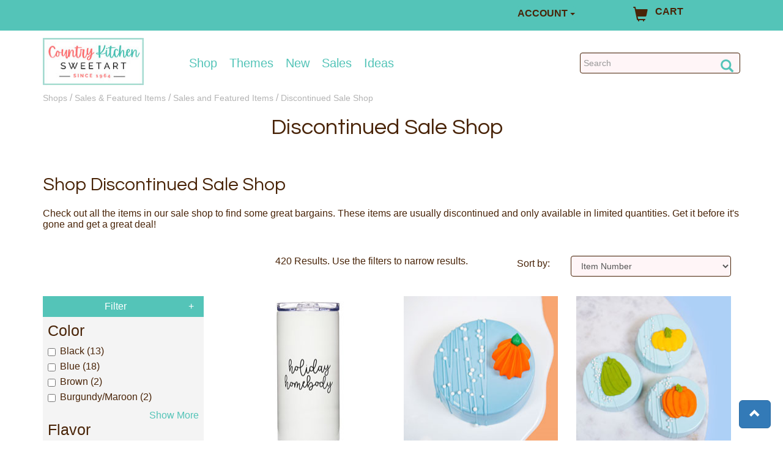

--- FILE ---
content_type: text/html; charset=utf-8
request_url: https://www.countrykitchensa.com/shop/sales-featured-items/gingerbread-ornament-set/45/643/1416/
body_size: 81732
content:

<!DOCTYPE html>
<html lang="en">
<head>
  <!-- Required meta tags -->
	<meta charset="utf-8" /><meta name="viewport" content="width=device-width, initial-scale=1.0" /><meta name="msvalidate.01" content="02D3A86E094C2FFF4B3D97A824F48DB7" />
		<link rel="canonical" href="https://www.countrykitchensa.com/shop/sales-featured-items/discontinued-sale-shop/45/643/1416/" />

<!-- Google Tag Manager -->
<script>(function (w, d, s, l, i) {
    w[l] = w[l] || []; w[l].push({
        'gtm.start':
            new Date().getTime(), event: 'gtm.js'
    }); var f = d.getElementsByTagName(s)[0],
        j = d.createElement(s), dl = l != 'dataLayer' ? '&l=' + l : ''; j.async = true; j.src =
            'https://www.googletagmanager.com/gtm.js?id=' + i + dl; f.parentNode.insertBefore(j, f);
    })(window, document, 'script', 'dataLayer', 'GTM-P45N2QX');</script>
<!-- End Google Tag Manager -->
  
	
	<script src="https://ajax.googleapis.com/ajax/libs/jquery/3.6.0/jquery.min.js"></script>

    <link rel="stylesheet" href="/css/bootstrap.min.css" /><link rel="stylesheet" href="/css/countrykitchen.min.css?006" /><link rel="preload" href="/css/bigmenu.min.css" as="style" class="async-css" /><link rel="preload" href="/css/jquery.sidr.light.min.css" as="style" class="async-css" />

	<script>
		document.querySelectorAll('link[class="async-css"]').forEach(function (link) {
			link.rel = 'stylesheet';
		});
	</script>

  <noscript>
	  <link rel="stylesheet" href="/css/bigmenu.min.css" /><link rel="stylesheet" href="/css/jquery.sidr.light.min.css" />
  </noscript>


	<!-- This font is used by h1..h6 tags -->
  <link href="https://fonts.googleapis.com/css?family=Questrial" rel="stylesheet" /><link rel="publisher" href="https://plus.google.com/116076588838574460085" /><link rel="shortcut icon" href="/favicon.ico" /><title>
	Baking Supplies Sale Items
</title>
	<script src="https://cdnjs.cloudflare.com/ajax/libs/popper.js/1.11.0/umd/popper.min.js"  integrity="sha384-b/U6ypiBEHpOf/4+1nzFpr53nxSS+GLCkfwBdFNTxtclqqenISfwAzpKaMNFNmj4" crossorigin="anonymous"></script>
	<link rel="stylesheet" href="https://ajax.googleapis.com/ajax/libs/jqueryui/1.12.1/themes/smoothness/jquery-ui.min.css">
	<script src="https://ajax.googleapis.com/ajax/libs/jqueryui/1.12.1/jquery-ui.min.js"></script>

  <script src='/scripts/mini.min.js'></script>

   
  <style>
    .dropdown-menu > li > a:hover {
      background-color: #54C4B8;
      text-decoration: underline;
    }
  </style>

<meta name="description" content="Shop sale items at Country Kitchen SweetArt. We are known for low prices, fast shipping &amp; great customer service!" /></head>
<body>
<!-- Google Tag Manager (noscript) -->
<noscript><iframe src="https://www.googletagmanager.com/ns.html?id=GTM-P45N2QX"
height="0" width="0" style="display:none;visibility:hidden"></iframe></noscript>
<!-- End Google Tag Manager (noscript) -->

  <!-- Start Site Masthead -->
  <div id="mastStrip" class="brandColor4Bg">
		
    <div class="container">
      <div class="headerrow row">
        
        <div class="col-xs-12 col-sm-6 col-md-8 text-center" style="margin-top:5px;">
					
          <div id="messageMast"></div>
        </div>

        <div class="col-xs-5 col-sm-6 col-md-2">
          <div class="dropdown">
            <button class="btn dropdown-toggle brandColor4Bg" type="button" data-toggle="dropdown" style="padding:0px;font-size:16px;"><b>ACCOUNT</b>
            <span class="caret"></span></button>
            <ul class="dropdown-menu brandColor4Bg">
              <li><a style="display:none;" id="acc_login" href="/account/login/">LOGIN</a></li>
              <li><a style="display:none;" id="acc_logout" href="/account/logout/">LOG OUT</a></li>
              <li><a style="display:none;" id="acc_manage" href="/account/manage/">MANAGE</a></li>
            </ul>
          </div>
        </div>
        <div id="cartWrap" class="clearfix col-xs-5 col-sm-6 col-md-2">
            <p><a href="/catalog/viewcart.aspx"><span class="glyphicon glyphicon-shopping-cart"></span><span style="padding-top:5px;">CART</span><sup id="cartId"></sup></a></p>
        </div>
				
      </div>

      </div>

  </div>

  <div id="mastWrap">
   <div class="container mast">
    <div class="headerrow row">

		<div id="hamburger" class="col-xs-3 col-sm-2 visible-xs-block visible-sm-block">
			<a id="mobile-menu" aria-label="Mobile Menu" class="menu-button" href="#sidr" title="Menu"><span class="glyphicon glyphicon-menu-hamburger"></span></a>
		</div>
		<div class="hidden-md hidden-lg">	
			<a href="/" style= "float: right;"><img src="/img/country-kitchen-logo1.jpg" alt="Country Kitchen Sweetart" itemscope itemtype="http://schema.org/Organization"></a>
		</div>
    </div>

<!-- mobile nav start -->
<div id="sidr" class="sidr right visible-xs-block visible-sm-block">
	<ul>
		<li>
			<a href="/">Home</a>
		</li>
		<li>
			<a href="/shops/">Shop</a>
		</li>
		<li>
			<a href="/shop/occasions/42/">Themes</a>
		</li>
		<li>
			<a href="/shop/brand-name/48/">Brand</a>
		</li>
		<li>
			<a href="/catalog/latest.aspx">New Items</a>
		</li>
		<li>
			<a href="/catalog/bargains.aspx">Sale</a>
		</li>
		<li>
			<a href="/idea/">Ideas &amp; Recipes</a>
		</li>
		<li>
			<a href="/customerservice/customerservice2.aspx">Customer Service</a>
		</li>
		<li>
			<a href="/account/manage/">My Account</a>
		</li>
	</ul>
</div>
<!-- mobile nav end  -->

<!-- desktop nav start -->
<div class="container">
	<div class="row">
			<div class="col-md-2 hidden-sm hidden-xs">	
				<a href="/"><img src="/img/country-kitchen-logo1.jpg" alt="Country Kitchen Sweetart" itemscope itemtype="http://schema.org/Organization"></a>
			</div>
			<nav class="navbar navbar-default col-md-7 hidden-sm hidden-xs">
				<ul id="mainMenu" class="nav navbar-nav">
					<li class="dropdown" id="dropdownCategoryHover">
						<a href="/shops/" class="dropdown-toggle dropdown-hover" data-toggle="dropdown" onclick="window.location.href='/shops/';">Shop</a>
						<ul class="dropdown-menu" id="dropdownCategory" style="display: none;">
							<li>
								<div class="row dropdown-common mainNav" id="mainNav">
									<ul class="col-sm-2 dropdown-box menuItemList" id="menuItemList" style="border-right:0px solid lightgrey;">
										<li><p class="list-menu-item" id="M1">Ingredients, Icing,<br>Flavor &amp; Colors</p></li>
										<li><p class="list-menu-item" id="M2">Sprinkles, Toppers<br>&amp; Decorations</p></li>
										<li><p class="list-menu-item" id="M3">Chocolate</p></li>
										<li><p class="list-menu-item" id="M4">Essentials</p></li>
										<li><p class="list-menu-item" id="M5">Bakeware</p></li>
										<li><p class="list-menu-item" id="M6">Cupcake Liners</p></li>
										<li><p class="list-menu-item" id="M7">Tools for Icing<br>&amp; Fondant</p></li>
										<li><p class="list-menu-item" id="M8">Cutters &amp; Molds</p></li>    
										<li><p class="list-menu-item" id="M9">Assembly &amp; Display</p></li>
										<li><p class="list-menu-item" id="M10">Packaging</p></li>
										<li><p class="list-menu-item" id="M11">Gifts & Apparel</p></li>
										<li><p class="list-menu-item" id="M12">Brands</p></li>
										<li><p class="list-menu-item" id="M18">Wholesale &amp; Bulk</p></li>
									</ul>
									<div id ="menuDisplayDivCategory" class="col-sm-10" style="height:570px;">
											<!-- New THing -->
											<a id="BigMenuDisplayLink" href="/shop/ingredients-icing-colors-flavors/gel-food-color/46/535/1053/">
												<img id="BigMenuDisplayImg" alt="Chefmaster" 
													srcset="/images/menu-main.jpg 1500w, /images/black-small.jpg 991w" sizes="100%"
													src="/images/menu-main.jpg" 
													style="height:98%;width:100%;padding-top:1%;" />
											</a>
									</div>
									<div class="list-group" id="SM1" style="display: none;">
										<ul class="col-sm-3">
											<li class="sub-menu-item" id="SS1">
												<a href="/shop/ingredients-icing-colors-flavors/candy-centers-crunches-caramel-fillings/46/587/">Candy Centers, Crunches, &amp; Fillings </a>

												<div class="sub-list-group" id="SSM1">
													<ul>
														<li class="list-item">
															<a href="/shop/ingredients-icing-colors-flavors/candy-centers/46/587/506/">Candy Centers</a>
														</li>
														<li class="list-item">
															<a href="/shop/ingredients-icing-colors-flavors/candy-crunches-bars-bits/46/587/508/">Candy Crunches, Bars & Bits</a>
														</li>
														<li class="list-item">
															<a href="/shop/ingredients-icing-colors-flavors/caramel/46/587/1136/">Caramel</a>
														</li>
														<li class="list-item">
															<a href="/shop/ingredients-icing-colors-flavors/coconut/46/587/1421/">Coconut</a>
														</li>
														<li class="list-item">
															<a href="/shop/ingredients-icing-colors-flavors/dry-fondant/46/587/521/">Dry Fondant</a>
														</li>
														<li class="list-item">
															<a href="/shop/ingredients-icing-colors-flavors/pastry-fillings/46/587/798/">Pastry Fillings</a>
														</li>
													</ul>
												</div>
											</li>
											<li class="sub-menu-item" id="SS2">
												<a href="/shop/ingredients-icing-colors-flavors/flavorings-extracts-emulsions/46/589/">Flavorings, Extracts, &amp; Emulsions</a>

												<div class="sub-list-group" id="SSM2">
													<ul>
														<li class="list-item">
															<a href="/shop/ingredients-icing-colors-flavors/flavoring-emulsions/46/589/1589/">Emulsions</a>
														</li>
														<li class="list-item">
															<a href="/shop/ingredients-icing-colors-flavors/flavoring-extracts/46/589/1056/">Flavorings & Extracts</a>
														</li>
														<li class="list-item">
															<a href="/shop/ingredients-icing-colors-flavors/flavor-enhancers/46/589/2224/">Flavor Enhancers</a>
														</li>
														<li class="list-item">
															<a href="/shop/ingredients-icing-colors-flavors/flavoring-syrups/46/589/2523/">Flavoring Syrups</a>
														</li>
														<li class="list-item">
															<a href="/shop/ingredients-icing-colors-flavors/pure-vanilla/46/589/1813/">Pure Vanilla</a>
														</li>
														<li class="list-item">
															<a href="/shop/ingredients-icing-colors-flavors/super-strengthconcentrated-flavorings/46/589/1055/">Super-strength Flavors & Oils</a>
														</li>
													</ul>
												</div>
											</li>
											<li class="sub-menu-item" id="SS3">
												<a href="/shop/ingredients-icing-colors-flavors/icing/46/532/">Icing & Fondant</a>
												<div class="sub-list-group" id="SSM3">
													<ul>
														<li class="list-item">
															<a href="/shop/ingredients-icing-colors-flavors/buttercream-icing/46/532/1013/">Buttercream</a>
														</li>
														<li class="list-item">
															<a href="/shop/ingredients-icing-colors-flavors/gum-paste/46/532/2269/">Gum Paste</a>
														</li>
														<li class="list-item">
															<a href="/shop/ingredients-icing-colors-flavors/marzipan/46/532/776/">Marzipan</a>
														</li>
														<li class="list-item">
															<a href="/shop/ingredients-icing-colors-flavors/miscellaneous-icings/46/532/1016/">Miscellaneous Icings</a>
														</li>
														<li class="list-item">
															<a href="/shop/ingredients-icing-colors-flavors/rolled-fondant/46/532/1015/">Rolled Fondant</a>
														</li>
														<li class="list-item">
															<a href="/shop/ingredients-icing-colors-flavors/royal-icing/46/532/1014/">Royal Icing</a>
														</li>
													</ul>
												</div>
											</li>
										</ul>
										<ul class="col-sm-3">
											<li class="sub-menu-item" id="SS4">
												<a href="/shop/ingredients-icing-colors-flavors/miscellaneous-ingredients/46/593/">Miscellaneous Ingredients</a>
												<div class="sub-list-group" id="SSM4">
													<ul>
														<li class="list-item">
															<a href="/shop/ingredients-icing-colors-flavors/gelatin-sheets/46/593/1155/">Gelatin</a>
														</li>
														<li class="list-item">
															<a href="/shop/ingredients-icing-colors-flavors/gums-tylose/46/593/528/">Gums & Tylose</a>
														</li>
														<li class="list-item">
															<a href="/shop/ingredients-icing-colors-flavors/high-ratio-shortening/46/593/1069/">Hi Ratio Shortening</a>
														</li>
														<li class="list-item">
															<a href="/shop/ingredients-icing-colors-flavors/icing-fruits-compound-flavors/46/593/799/">Icing Fruits & Compound Flavors</a>
														</li>
														<li class="list-item">
															<a href="/shop/ingredients-icing-colors-flavors/icing-sugars-invert-sugar-glucose/46/593/784/">Sugars & Glucose</a>
														</li>
														<li class="list-item">
															<a href="/shop/ingredients-icing-colors-flavors/isomalt-hard-candy-mix/46/593/786/">Isomalt & Hard Candy</a>
														</li>
														<li class="list-item">
															<a href="/shop/ingredients-icing-colors-flavors/meringue-powder/46/593/2270/">Meringue Powder & Dried Egg Whites</a>
														</li>
														<li class="list-item">
															<a href="/shop/ingredients-icing-colors-flavors/nuts-nut-pastes/46/593/800/">Nuts & Nut Pastes</a>
														</li>
														<li class="list-item">
															<a href="/shop/ingredients-icing-colors-flavors/paramount-crystals-cocoa-butter/46/593/794/">Paramount Crystals & Cocoa Butter</a>
														</li>
														<li class="list-item">
															<a href="/shop/ingredients-icing-colors-flavors/piping-gel/46/593/555/">Piping Gel</a>
														</li>
														<li class="list-item">
															<a href="/shop/ingredients-icing-colors-flavors/premium-cake-mix/46/593/1761/">Premium Cake Mix</a>
														</li>
														<li class="list-item">
															<a href="/shop/ingredients-icing-colors-flavors/miscellaneous-food-items/46/593/1118/">Miscellaneous Food Items</a>
														</li>
													</ul>
												</div>
											</li>
											<li class="sub-menu-item" id="SS5">
												<a href="/shop/ingredients-icing-colors-flavors/gourmet-specialty-food/46/638/">Gourmet & Specialty<br>Foods</a>

												<div class="sub-list-group" id="SSM5">
													<ul>
														<li class="list-item"><a href="/shop/ingredients-icing-colors-flavors/cheeseball-mixes/46/638/1751/">Cheeseball Mixes</a></li>
														<li class="list-item"><a href="/shop/ingredients-icing-colors-flavors/desserts-baking-mixes/46/638/1651/">Desserts and Baking Mixes</a></li>
														<li class="list-item"><a href="/shop/ingredients-icing-colors-flavors/drink-mixes/46/638/1753/">Drink Mixes</a></li>
														<li class="list-item"><a href="/shop/ingredients-icing-colors-flavors/premade-gingerbread-house-kits-cookie/46/638/557/">Gingerbread Houses & Cookie Kits</a></li>
														<li class="list-item"><a href="/shop/ingredients-icing-colors-flavors/jams-dessert-sauces/46/638/2551/">Jams and Dessert Sauces</a></li>
														<li class="list-item"><a href="/shop/ingredients-icing-colors-flavors/novelties-treats/46/638/2474/">Novelties and Treats</a></li>
														<li class="list-item"><a href="/shop/ingredients-icing-colors-flavors/popcorn/46/638/1650/">Popcorn</a></li>
														<li class="list-item"><a href="/shop/ingredients-icing-colors-flavors/savory-mixes-specialty-foods/46/638/1672/">Savory Mixes & Specialty Foods</a></li>
													</ul>
												</div>
											</li>
										</ul>
										<ul class="col-sm-2">
											<li class="sub-menu-item" id="SS7">
												<a href="/shop/ingredients-icing-colors-flavors/food-color/46/535/">Color </a>
												<div class="sub-list-group" id="SSM7">
													<ul>
														<li class="list-item"><a href="/shop/ingredients-icing-colors-flavors/airbrush-liquid-food-color/46/535/1860/">Airbrush Color</a></li>
														<li class="list-item"><a href="/shop/ingredients-icing-colors-flavors/food-color-paints/46/535/1811/">Edible Paint</a></li>
														<li class="list-item"><a href="/shop/ingredients-icing-colors-flavors/food-pens-markers/46/535/1210/">Food Color Markers</a></li>
														<li class="list-item"><a href="/shop/ingredients-icing-colors-flavors/gel-food-color/46/535/1053/">Gel Color</a></li>
														<li class="list-item"><a href="/shop/ingredients-icing-colors-flavors/liquid-food-color/46/535/2486/">Liquid Color</a></li>
														<li class="list-item"><a href="/shop/ingredients-icing-colors-flavors/oil-based-food-color/46/535/1422/">Oil-Based Color</a></li>
														<li class="list-item"><a href="/shop/ingredients-icing-colors-flavors/powdered-food-color/46/535/1716/">Powdered Color</a></li>
														<li class="list-item"><a href="/shop/ingredients-icing-colors-flavors/aerosol-spray-food-color/46/535/1290/">Spray Color</a></li>
													</ul>
												</div>
											</li>
											<li class="sub-menu-item" id="SS6">
												<a href="/shop/ingredients-icing-colors-flavors/dusting-powders/46/752/">Dusting Powders</a>
												<div class="sub-list-group" id="SSM6">
													<ul>
														<li class="list-item">
															<a href="/shop/ingredients-icing-colors-flavors/fda-approved-dusting-powders/46/752/2082/">FDA Approved</a>
														</li>
														<li class="list-item">
															<a href="/shop/ingredients-icing-colors-flavors/non-toxic-dusting-powders/46/752/2330/">Non-Toxic</a>
														</li>
														<li class="list-item">
															<a href="/shop/ingredients-icing-colors-flavors/decorative-use-only-dusting-powders/46/752/1105/">Decorative Use Only</a>
														</li>
													</ul>
												</div>
											</li>
										</ul>
										<ul class="col-sm-2">
											<li class="list-item">
												<img class="sideBanner" id="CategorySideImage1" 
													srcset="/images/menu-ingredients.jpg 1500w, /images/black-small.jpg 991w" sizes="100%"
													src="/images/menu-ingredients.jpg" alt="Sugar Flowers">
											</li>
										</ul>
										<div class="clearfix"></div>
									</div>
									<div class="list-group" id="SM2" style="display: none;">
										<ul class="col-sm-4">
											<li class="sub-menu-item" id="SS35">
												<a href="/shop/sprinkles-decorations-toppers/edible-lay-on-decorations/50/751/">Edible Lay-On Decorations</a>
												<div class="sub-list-group" id="SSM35">
													<ul>
														<li class="list-item"><a href="/shop/sprinkles-decorations-toppers/candy-decorations/50/751/1516/">Candy Decorations</a></li>
														<li class="list-item"><a href="/shop/sprinkles-decorations-toppers/flowerleaf-layon-decorations/50/751/2329/">Flower/Leaf Lay-ons</a></li>
														<li class="list-item"><a href="/shop/sprinkles-decorations-toppers/icing-eyes-candy-eyeballs/50/751/1526/">Icing Eyes</a></li>
														<li class="list-item"><a href="/shop/sprinkles-decorations-toppers/themeoccasion-layon-decorations/50/751/1518/">Theme/Occasion Lay-Ons</a></li>        
													</ul>
												</div>
											</li>
											<li class="sub-menu-item" id="SS38">
												<a href="/shop/sprinkles-decorations-toppers/edible-images-chocolate-transfers/50/749/">Edible Sheets, Strips, Cake Lace &amp; Chocolate Transfers</a>

												<div class="sub-list-group" id="SSM38">
													<ul>
														<li class="list-item"><a href="/shop/sprinkles-decorations-toppers/chocolate-transfer-sheets/50/749/1544/">Chocolate Transfer Sheets</a></li>
														<li class="list-item"><a href="/shop/sprinkles-decorations-toppers/wafer-paper-blank-printable-frosting/50/749/1057/">Wafer Paper & Blank Frosting Sheets</a></li>        
													</ul>
												</div>
											</li>
										</ul>
										<ul class="col-sm-4">
											<li class="sub-menu-item" id="SS36">
												<a href="/shop/sprinkles-decorations-toppers/toppers-accents/50/769/">Toppers &amp; Accents</a>
												<div class="sub-list-group" id="SSM36">
													<ul>
														<li class="list-item"><a href="/shop/sprinkles-decorations-toppers/birthday-shape-candles/50/769/2286/">Birthday & Shape Candles</a></li>
														<li class="list-item"><a href="/shop/sprinkles-decorations-toppers/number-candles-sparkler-candles/50/769/2285/">Number & Letter Candles</a></li>
														<li class="list-item"><a href="/shop/sprinkles-decorations-toppers/pearl-strands-food-safe-ribbon/50/769/2272/">Food Safe Ribbon</a></li>
														<li class="list-item"><a href="/shop/sprinkles-decorations-toppers/gum-paste-fondant-flowers-accents/50/769/1661/">Gum Paste & Fondant Flowers & Accents</a></li>
														<li class="list-item"><a href="/shop/sprinkles-decorations-toppers/toppers-rings-picks/50/769/765/">Toppers, Rings, & Picks</a></li>        
													</ul>
												</div>
											</li>
											<li class="sub-menu-item" id="SS37">
												<a href="/shop/sprinkles-decorations-toppers/sugars-sprinkles-edible-glitters-dragees/50/624/">Sugars, Sprinkles, Glitters<br>&amp; Dragees</a>

												<div class="sub-list-group" id="SSM37">
													<ul>
														<li class="list-item"><a href="/shop/sprinkles-decorations-toppers/chocolate-sprinkles-decorations/50/624/2291/">Chocolate Sprinkles & Decorations</a></li>
														<li class="list-item"><a href="/shop/sprinkles-decorations-toppers/sprinkles-confetti/50/624/2206/">Confetti & Shaped Sprinkles</a></li>
														<li class="list-item"><a href="/shop/sprinkles-decorations-toppers/sanding-sugar-coarse-sugar/50/624/1534/">Decorating Sugars</a></li>
														<li class="list-item"><a href="/shop/sprinkles-decorations-toppers/edible-glitter/50/624/1521/">Edible Glitter</a></li>
														<li class="list-item"><a href="/shop/sprinkles-decorations-toppers/edible-sugar-pearls-dragees-candy-beads/50/624/1678/">Edible Pearls & Dragees</a></li>
														<li class="list-item"><a href="/shop/sprinkles-decorations-toppers/flavored-sugars/50/624/2432/">Flavored Sugars</a></li>
														<li class="list-item"><a href="/shop/sprinkles-decorations-toppers/jimmies/50/624/1528/">Jimmies</a></li>
														<li class="list-item"><a href="/shop/sprinkles-decorations-toppers/nonpareils/50/624/2505/">Nonpareils</a></li>
														<li class="list-item"><a href="/shop/sprinkles-decorations-toppers/non-edible-dragees/50/624/1876/">Non-Edible Dragees</a></li>
														<li class="list-item"><a href="/shop/sprinkles-decorations-toppers/non-edible-glitters/50/624/1581/">Non-Edible Non-Edible Glitters</a></li>
														<li class="list-item"><a href="/shop/sprinkles-decorations-toppers/sprinkle-mixes/50/624/2385/">Sprinkle Mixes</a></li>
													</ul>
												</div>
											</li>
										</ul>
										<ul class="col-sm-2" style="overflow:visible;">
											<li class="list-item" style="overflow:visible;">
												<img class="sideBanner" id="CategorySideImage2" 
													srcset="/images/sprinkles.jpg 1500w, /images/black-small.jpg 991w" sizes="100%"
													src="/images/sprinkles.jpg" style="overflow:visible;" alt="Sprinkles">
											</li>
										</ul>
										<div class="clearfix"></div>
									</div>
									<div class="list-group" id="SM3" style="display: none;">
										<ul class="col-sm-4">
											<li class="sub-menu-item" id="SS8">
												<a href="/shop/chocolate/chocolate-candy-coating/49/588/">Chocolate Type</a>
												<div class="sub-list-group" id="SSM8">
													<ul>
														<li class="list-item">
															<a href="/shop/chocolate/baking-chips/49/588/569/">Baking Chips</a>
														</li>
														<li class="list-item">
															<a href="/shop/chocolate/chocolate-wafers-candy-melts/49/588/564/">Candy Coating</a>
														</li>
														<li class="list-item">
															<a href="/shop/chocolate/candy-writers/49/588/571/">Candy Writers</a>
														</li>
														<li class="list-item">
															<a href="/shop/chocolate/cocoa-powder-nibs/49/588/2271/">Cocoa Powder & Nibs</a>
														</li>
														<li class="list-item">
															<a href="/shop/chocolate/fountain-chocolate/49/588/1502/">Fountain Chocolate</a>
														</li>
														<li class="list-item">
															<a href="/shop/chocolate/real-chocolate-chocolate-with-cocoa/49/588/563/">Real Chocolate</a>
														</li>
														<li class="list-item">
															<a href="/shop/chocolate/sugar-free-chocolate-candy-coating/49/588/570/">Sugar-Free</a>
														</li>
													</ul>
												</div>
											</li>
										</ul>
										<ul class="col-sm-6">
											<li class="list-item">
												<img class="sideBanner" id="CategorySideImage3" 
													srcset="/images/menu-chocolate.jpg 1500w, /images/black-small.jpg 991w" sizes="100%"
													src="/images/menu-chocolate.jpg" style="overflow:visible;" alt="Strawberries dipped in chocolate">
											</li>
										</ul>
										<div class="clearfix"></div>
									</div>
									<div class="list-group" id="SM4" style="display: none;">
										<ul class="col-sm-3">
											<li class="sub-menu-item" id="SS9">
												<a href="/shop/essentials/candy-chocolate-tools-gadgets/40/582/">Candy Making Tools</a>
												<div class="sub-list-group" id="SSM9">
													<ul>
														<li class="list-item">
															<a href="/shop/icing-fondant-tools/brushes-paint-water-tray/38/755/161/">Brushes & Paint Trays</a>
														</li>
														<li class="list-item">
															<a href="/shop/essentials/dipping-tools/40/582/616/">Dipping Tools</a>
														</li>
														<li class="list-item">
															<a href="/shop/essentials/chocolate-melting-pots-double-boilers/40/582/1011/">Double Boilers & Melting Pots</a>
														</li>
														<li class="list-item">
															<a href="/shop/essentials/funnels-droppers/40/582/1852/">Funnels & Droppers</a>
														</li>
														<li class="list-item">
															<a href="/shop/essentials/skewers-toothpicks/40/582/1157/">Skewers & Toothpicks</a>
														</li>
														<li class="list-item">
															<a href="/shop/essentials/squeeze-bottles/40/582/614/">Squeeze Bottles</a>
														</li>
														<li class="list-item">
															<a href="/shop/essentials/miscellaneous-candy-tools/40/582/617/">Miscellaneous Candy Tools</a>
														</li>
													</ul>
												</div>
											</li>
											<li class="sub-menu-item" id="SS10">
												<a href="/shop/essentials/pie-pastry-tools/40/607/">Pie &amp; Pastry Tools </a>
												<div class="sub-list-group" id="SSM10">
													<ul>
														<li class="list-item">
															<a href="/shop/essentials/miscellaneous-pie-pastry-tools/40/607/855/">Pie & Pastry Tools</a>
														</li>
														<li class="list-item">
															<a href="/shop/essentials/pie-shields-weights-dividers/40/607/2275/">Pie Shields, Weights & Dividers</a>
														</li>
														<li class="list-item">
															<a href="/shop/essentials/rolling-pins-accessories/40/607/1442/">Rolling Pins & Accessories</a>
														</li>
													</ul>
												</div>
											</li>
											<li class="sub-menu-item" id="SS11">
												<a href="/shop/essentials/baking-tools/40/771/">General Baking Tools </a>
												<div class="sub-list-group" id="SSM11">
													<ul>
														<li class="list-item">
															<a href="/shop/essentials/baking-mats-silicone-mats/40/771/1354/">Silicone Mats</a>
														</li>
														<li class="list-item">
															<a href="/shop/essentials/cooling-racks/40/771/184/">Cooling Racks</a>
														</li>
														<li class="list-item">
															<a href="/shop/essentials/baking-parchment-paper/40/771/813/">Parchment Paper</a>
														</li>
														<li class="list-item">
															<a href="/shop/essentials/pan-grease-release-agents/40/771/793/">Pan Grease</a>
														</li>
													</ul>
												</div>
											</li>
										</ul>
										<ul class="col-sm-3">
											<li class="sub-menu-item" id="SS12">
												<a href="/shop/essentials/kitchen-tools-gadgets/40/542/">Kitchen Tools &amp; Gadgets </a>

												<div class="sub-list-group" id="SSM12">
													<ul>
														<li class="list-item">
															<a href="/shop/essentials/bench-bowl-scrapers/40/542/169/">Bench & Bowl Scrapers</a>
														</li>
														<li class="list-item">
															<a href="/shop/essentials/bread-making-tools/40/542/2517/">Bread Making Tools</a>
														</li>
														<li class="list-item">
															<a href="/shop/essentials/knivesslicerspeelers/40/542/1355/">Cutters, Graters & Peelers</a>
														</li>
														<li class="list-item">
															<a href="/shop/essentials/measuring-cups-spoons-scales/40/542/174/">Measuring Tools</a>
														</li>
														<li class="list-item">
															<a href="/shop/essentials/shakers-sifters/40/542/168/">Shakers & Sifters</a>
														</li>
														<li class="list-item">
															<a href="/shop/essentials/spatulas/40/542/166/">Spatulas</a>
														</li>
														<li class="list-item">
															<a href="/shop/essentials/thermometers-timers/40/542/609/">Thermometers & Timers</a>
														</li>
														<li class="list-item">
															<a href="/shop/essentials/utensils-general/40/542/164/">Miscellaneous Utensils</a>
														</li>
													</ul>
												</div>
											</li>
											<li class="sub-menu-item" id="SS13">
												<a href="/shop/essentials/cake-baking-tools/40/530/">Cake Baking Tools </a>
												<div class="sub-list-group" id="SSM13">
													<ul>
														<li class="list-item">
															<a href="/shop/essentials/cake-lifters-levelers/40/530/159/">Cake Lifters & Levelers</a>
														</li>
														<li class="list-item">
															<a href="/shop/essentials/cake-testers-heating-cores-insulating/40/530/158/">Cake Testers, Heating Cores & Insulating Strips</a>
														</li>
														<li class="list-item">
															<a href="/shop/essentials/cupcake-corers/40/530/2274/">Cupcake Corers</a>
														</li>
														<li class="list-item">
															<a href="/shop/essentials/servers/40/530/1318/">Servers</a>
														</li>
														<li class="list-item">
															<a href="/shop/essentials/turntables/40/530/162/">Turntables</a>
														</li>
														<li class="list-item">
															<a href="/shop/essentials/miscellaneous-baking-tools/40/530/1339/">Miscellaneous Baking Tools</a>
														</li>
													</ul>
												</div>
											</li>
										</ul>
										<ul class="col-sm-2">
											<li class="sub-menu-item" id="SS15">
												<a href="/shop/essentials/cookie-tools/40/772/">Cookie Tools </a>
												<div class="sub-list-group" id="SSM15">
													<ul>
														<li class="list-item">
															<a href="/shop/essentials/cookie-presses/40/772/293/">Cookie Presses</a>
														</li>
														<li class="list-item">
															<a href="/shop/essentials/cookie-scoops/40/772/1369/">Cookie Scoops</a>
														</li>
														<li class="list-item">
															<a href="/shop/essentials/rosette-molds-accessories/40/772/1220/">Rosette Molds & <br />Accessories</a>
														</li>
														<li class="list-item">
															<a href="/shop/essentials/cookie-molds/40/772/2419/">Cookie Molds</a>
														</li>
														<li class="list-item">
															<a href="/shop/essentials/cookie-stamps/40/772/1857/">Cookie Stamps</a>
														</li>
													</ul>
												</div>
											</li>
										<li class="sub-menu-item" id="SS69">
												<a href="/shop/essentials/hot-cocoa/40/841/">Hot Cocoa</a>
												<div class="sub-list-group" id="SSM69">
													<ul>
														<li class="list-item">
															<a href="/shop/essentials/hot-cocoa-bomb-ingredients/40/841/2475/">Ingredients</a>
														</li>
														<li class="list-item">
															<a href="/shop/essentials/hot-cocoa-bomb-molds/40/841/2476/">Hot Cocoa Bomb Molds</a>
														</li>
														<li class="list-item">
															<a href="/shop/essentials/hot-cocoa-bomb-packaging/40/841/2477/">Packaging</a>
														</li>
														<li class="list-item">
															<a href="/shop/essentials/hot-cocoa-novelties/40/841/2478/">Novelties</a>
														</li>
													</ul>
												</div>
											</li>								   								
											<li class="sub-menu-item" id="SS50">
												<a href="/shop/essentials/hosting-supplies/40/864/">Hosting Supplies</a>
												<div class="sub-list-group" id="SSM56"></div>
											</li>
											<li class="sub-menu-item" id="SS14">
												<a href="/shop/essentials/disposable-gloves-hair-nets-aprons/40/547/173/">Food Safety Supplies</a>
												<div class="sub-list-group" id="SSM14"></div>
											</li>
											<li class="sub-menu-item" id="SS78">
												<a href="/shop/instructional/books-dvds/54/528/426/">Books</a>
											</li>							    
										</ul>
										<ul class="col-sm-2">
											<li class="list-item">
												<img class="sideBanner" id="CategorySideImage4" 
													srcset="/images/menu-essentials.jpg 1500w, /images/black-small.jpg 991w" sizes="100%"
													src="/images/menu-essentials.jpg" style="overflow:visible;" alt="Cake decorating essentials">
											</li>
										</ul>
										<div class="clearfix"></div>
									</div>
									<div class="list-group" id="SM5" style="display: none;">
										<ul class="col-sm-4">
											<li class="sub-menu-item" id="SS17">
												<a href="/shop/bakeware/cake-bakeware/52/536/">Cake Bakeware </a>
												<div class="sub-list-group" id="SSM17">
													<ul>
														<li class="list-item">
															<a href="/shop/bakeware/round-cake-pans/52/536/984/">Round</a>
														</li>
														<li class="list-item">
															<a href="/shop/bakeware/sheet-rectangle-cake-pans/52/536/2388/">Sheet Cake (Rectangle)</a>
														</li>
														<li class="list-item">
															<a href="/shop/bakeware/square-cake-pans/52/536/2387/">Square </a>
														</li>
														<li class="list-item">
															<a href="/shop/bakeware/muffin-cupcake-pans/52/536/1605/">Muffin (Cupcake)</a>
														</li>
														<li class="list-item">
															<a href="/shop/bakeware/occasion-cake-pans/52/536/982/">Shaped </a>
														</li>
														<li class="list-item">
															<a href="/shop/bakeware/angel-food-cake-pans/52/536/1573/">Angel Food Pans</a>
														</li>
														<li class="list-item">
															<a href="/shop/bakeware/bundt-cake-pans/52/536/1279/">Bundt</a>
														</li>
														<li class="list-item">
															<a href="/shop/bakeware/cheesecake-cake-pans/52/536/992/">Cheesecake (Springform)</a>
														</li>
											    

													</ul>
												</div>
											</li>
											<li class="sub-menu-item" id="SS18">
												<a href="/shop/bakeware/bread-bakeware/52/548/">Bread Bakeware </a>
												<div class="sub-list-group" id="SSM18">
													<ul>
														<li class="list-item">
															<a href="/shop/bakeware/bread-loaf-pans/52/548/279/">Bread & Loaf Pans</a>
														</li>
													</ul>
												</div>
											</li>
											<li class="sub-menu-item" id="SS21">
												<a href="/shop/bakeware/dessert-bakeware/52/631/">Dessert Bakeware </a>
												<div class="sub-list-group" id="SSM21">
													<ul>
														<li class="list-item">
															<a href="/shop/bakeware/brownie-pans/52/631/2278/">Brownie Pans</a>
														</li>
														<li class="list-item">
															<a href="/shop/bakeware/macaron-bakeware/52/631/2280/">Macaron Bakeware</a>
														</li>
														<li class="list-item">
															<a href="/shop/bakeware/miscellaneous-bakeware/52/631/1643/">Miscellaneous Bakeware</a>
														</li>
														<li class="list-item">
															<a href="/shop/bakeware/ramekins-souffl-bakeware/52/631/1647/">Ramekins & Souffle Bakeware</a>
														</li>
														<li class="list-item">
															<a href="/shop/bakeware/dessert-bakeware/52/631/">Whoopie Pie Pans</a>
														</li>
													</ul>
												</div>
											</li>
										</ul>
										<ul class="col-sm-4">
											<li class="sub-menu-item" id="SS19">
												<a href="/shop/bakeware/pie-tart-quiche-bakeware/52/546/">
													Pie, Tart &amp; Quiche
													<br>Bakeware </a>
												<div class="sub-list-group" id="SSM19">
													<ul>
														<li class="list-item">
															<a href="/shop/bakeware/pie-pans/52/546/867/">Pie Pans</a>
														</li>
														<li class="list-item">
															<a href="/shop/bakeware/tart-quiche-pans/52/546/1408/">Tart & Quiche Pans</a>
														</li>
													</ul>
												</div>
											</li>
											<li class="sub-menu-item" id="SS20">
												<a href="/shop/bakeware/cookie-bakeware/52/605/">Cookie Bakeware</a>
												<div class="sub-list-group" id="SSM20">
													<ul>
															<li class="list-item"><a href="/shop/bakeware/cookie-sheets/52/605/320/">Cookie Sheets</a></li>
															<li class="list-item"><a href="/shop/bakeware/cookie-treat-pans/52/605/977/">Cookie Treat Pans</a></li>
															<li class="list-item"><a href="/shop/bakeware/jelly-roll-pans/52/605/988/">Jelly Roll Pans</a></li>
															<li class="list-item"><a href="/shop/bakeware/miscellaneous-cookie-pans/52/605/1644/">Miscellaneous Cookie Pans</a></li>
															<li class="list-item"><a href="/shop/bakeware/shortbread-cookie-pans/52/605/1292/">Shortbread Cookie Pans</a></li>
													</ul>
												</div>
											</li>
										</ul>
										<ul class="col-sm-2">
											<li class="list-item">
												<img class="sideBanner" id="CategorySideImage5" 
													srcset="/images/menu-bakeware.jpg 1500w, /images/black-small.jpg 991w" sizes="100%"
													src="/images/menu-bakeware.jpg" alt="donuts">
											</li>
										</ul>
										<div class="clearfix"></div>
									</div>
									<div class="list-group" id="SM6" style="display: none;">
										<ul class="col-sm-4">
											<li class="sub-menu-item" id="SS22">
												<a href="/shop/cupcake-papers-wraps/cupcake-papers-baking-cups/51/629/">Cupcake Liners</a>
												<div class="sub-list-group" id="SSM22">
													<ul>
														<li class="list-item"><a href="/shop/cupcake-papers-wraps/baking-cups/51/629/2585/">Baking Cups</a></li>
														<li class="list-item"><a href="/shop/cupcake-papers-wraps/mini-cupcake-liners-papers-baking-cups/51/629/1603/">Mini Cupcake Liners</a></li>
														<li class="list-item"><a href="/shop/cupcake-papers-wraps/standard-cupcake-liners-papers-baking/51/629/1602/">Standard Cupcake Liners</a></li>
														<li class="list-item"><a href="/shop/cupcake-papers-wraps/jumbolarge-cupcake-liners-papers-baking/51/629/1604/">Jumbo Cupcake Liners</a></li>
														<li class="list-item"><a href="/shop/cupcake-papers-wraps/cupcake-kits/51/629/2416/">Cupcake Liner Kits</a></li>
													</ul>
												</div>
											</li>
										</ul>
										<ul class="col-sm-6">
											<li class="list-item">
												<img class="sideBanner" id="CategorySideImage6" 
													srcset="/images/menu-cupcake-liners.jpg 1500w, /images/black-small.jpg 991w" sizes="100%"
													src="/images/menu-cupcake-liners.jpg" alt="Cupcake Liners">
											</li>
										</ul>
										<div class="clearfix"></div>
									</div>
									<div class="list-group" id="SM7" style="display: none;">
										<ul class="col-sm-4">
											<li class="sub-menu-item" id="SS26">
												<a href="/shop/icing-fondant-tools/texture-mats-stencils-imprinters/38/527/">Texture Mats, Stencils, &amp; Imprinters</a>
												<div class="sub-list-group" id="SSM26">
													<ul>
															<li class="list-item"><a href="/shop/icing-fondant-tools/cake-combs/38/527/163/">Cake Combs</a></li>
															<li class="list-item"><a href="/shop/icing-fondant-tools/cake-imprinters/38/527/156/">Cake Imprinters</a></li>
															<li class="list-item"><a href="/shop/icing-fondant-tools/stencils-stencil-accessories/38/527/155/">Stencils</a></li>
															<li class="list-item"><a href="/shop/icing-fondant-tools/icing-templates/38/527/2343/">Icing Pattern Sheets</a></li>
															<li class="list-item"><a href="/shop/icing-fondant-tools/sprinkle-stencils/38/527/2548/">Sprinkle Stencils</a></li>
															<li class="list-item"><a href="/shop/icing-fondant-tools/impression-mats-texture-sheets/38/527/1327/">Texture Mats</a></li>
													</ul>
												</div>
											</li>
											<li class="sub-menu-item" id="SS27">
												<a href="/shop/icing-fondant-tools/miscellaneous-decorating-tools/38/755/">Miscellaneous Decorating Tools</a>
												<div class="sub-list-group" id="SSM27">
													<ul>
															<li class="list-item"><a href="/shop/icing-fondant-tools/brushes-paint-water-tray/38/755/161/">Brushes & Paint Trays</a></li>
															<li class="list-item"><a href="/shop/icing-fondant-tools/cake-dividers-garland-markers/38/755/154/">Cake Dividers & Garland Markers</a></li>
															<li class="list-item"><a href="/shop/icing-fondant-tools/cake-stamps-supplies/38/755/1849/">Cake Stamps</a></li>
															<li class="list-item"><a href="/shop/icing-fondant-tools/flower-forms-cel-pads/38/755/212/">Flower Forms & Foam Pads</a></li>
															<li class="list-item"><a href="/shop/icing-fondant-tools/miscellaneous-decorating-tools/38/755/">Gelatin Supplies</a></li>
															<li class="list-item"><a href="/shop/icing-fondant-tools/stamens-floral-wire-tape-accessories/38/755/205/">Stamens, Wire, & Flower Parts</a></li>
													</ul>
												</div>
											</li>
											<li class="sub-menu-item" id="SS28">
												<a href="/shop/icing-fondant-tools/icing-spatulas-smoothers/38/529/">Icing Spatulas &amp;<br>Smoothers</a>
												<div class="sub-list-group" id="SSM28">
													<ul>
														<li class="list-item"><a href="/shop/icing-fondant-tools/icing-smoothers/38/529/2234/">Icing Smoothers</a></li>
														<li class="list-item"><a href="/shop/icing-fondant-tools/icing-spatulas/38/529/1162/">Icing Spatulas</a></li>
													</ul>
												</div>
											</li>
										</ul>
										<ul class="col-sm-4">
											<li class="sub-menu-item" id="SS24">
												<a href="/shop/icing-fondant-tools/airbrush-equipment-projectors/38/596/">Airbrush Equipment &amp; Projectors</a>

												<div class="sub-list-group" id="SSM24">
													<ul>
														<li class="list-item"><a href="/shop/icing-fondant-tools/airbrush-equipment-compressor-tools-sets/38/596/5/">Airbrush Equipment</a></li>
													</ul>
												</div>
											</li>
											<li class="sub-menu-item" id="SS25">
												<a href="/shop/icing-fondant-tools/decorating-tips-piping-bags-accessories/38/531/">Decorating Tips &amp; Accessories</a>
												<div class="sub-list-group" id="SSM25">
													<ul>
														<li class="list-item"><a href="/shop/icing-fondant-tools/piping-bags-accessories/38/531/1208/">Icing Bags & Accessories</a></li>
														<li class="list-item"><a href="/shop/icing-fondant-tools/parchment-rolls-triangles/38/531/1207/">Parchment Rolls &amp; Triangles</a></li>
														<li class="list-item"><a href="/shop/icing-fondant-tools/flower-nails-lifters/38/531/130/">Flower Nails &amp; Lifters</a></li>
														<li class="list-item"><a href="/shop/icing-fondant-tools/tip-holders-caddies-tools/38/531/880/">Tip Accessories &amp; Holders</a></li>
														<li class="list-item"><a href="/shop/icing-fondant-tools/piping-tips-couplers/38/531/112/">Tips &amp; Couplers</a></li>
														<li class="list-item"><a href="/shop/icing-fondant-tools/tip-sets/38/531/881/">Tip Sets</a></li>
													</ul>
												</div>
											</li>
											<li class="sub-menu-item" id="SS29">
												<a href="/shop/icing-fondant-tools/fondant-supplies/38/758/">Fondant Supplies</a>
												<div class="sub-list-group" id="SSM29">
													<ul>
														<li class="list-item"><a href="/shop/icing-fondant-tools/flower-fondant-cutters/38/758/234/">Flower Fondant Cutters</a></li>
														<li class="list-item"><a href="/shop/icing-fondant-tools/fondant-cutters/38/758/1862/">Fondant Cutters</a></li>
														<li class="list-item"><a href="/shop/icing-fondant-tools/gum-paste-fondant-modeling-tools/38/758/222/">Fondant Essentials</a></li>
														<li class="list-item"><a href="/shop/icing-fondant-tools/fondant-molds/38/758/2254/">Fondant Molds</a></li>
														<li class="list-item"><a href="/shop/icing-fondant-tools/fondant-plunger-cutters/38/758/1586/">Fondant Plunger Cutters</a></li>
														<li class="list-item"><a href="/shop/icing-fondant-tools/fondant-smoothers/38/758/2287/">Fondant Smoothers</a></li>
														<li class="list-item"><a href="/shop/icing-fondant-tools/number-letter-cutters/38/758/1711/">Number and Letter Cutters</a></li>
														<li class="list-item"><a href="/shop/icing-fondant-tools/stamens-floral-wire-tape-accessories/38/755/205/">Stamens, Floral Wire, Tape &amp; Accessories</a></li>
													</ul>
												</div>
											</li>
										</ul>
										<ul class="col-sm-2">
											<li class="list-item">
												<img  class="sideBanner" id="CategorySideImage7" 
													srcset="/images/menu-tools.jpg 1500w, /images/black-small.jpg 991w" sizes="100%"
													src="/images/menu-tools.jpg" alt="melted chocolate">
											</li>
										</ul>
										<div class="clearfix"></div>
									</div>
									<div class="list-group" id="SM8" style="display: none;">
										<ul class="col-xs-4 ">
											<li class="sub-menu-item" id="SS32">
												<a href="/shop/cutters-molds/cookie-cutters/44/603/">Cookie Cutters</a>
												<div class="sub-list-group" id="SSM32">
													<ul>
														<li class="list-item"><a href="/shop/cutters-molds/cksa-cutters/44/603/2480/">CKSA Cutters</a></li>
														<li class="list-item"><a href="/shop/cutters-molds/cookie-cutter-kits/44/603/2277/">Cookie Cutter Kits</a></li>
														<li class="list-item"><a href="/shop/cutters-molds/cookie-stamp-cutters/44/603/1867/">Cookie Stamp Cutters</a></li>
														<li class="list-item"><a href="/shop/cutters-molds/everyday-cookie-cutters/44/603/308/">Everyday Cookie Cutters</a></li>
														<li class="list-item"><a href="/shop/cutters-molds/general-shape-cookie-cutters/44/603/302/">General Shape Cutters</a></li>
														<li class="list-item"><a href="/shop/cutters-molds/mini-cookie-cutters/44/603/2606/">Mini Cookie Cutters</a></li>
														<li class="list-item"><a href="/shop/cutters-molds/letter-number-cookie-cutters/44/603/317/">Letter & Number Cutters</a></li>
														<li class="list-item"><a href="/shop/cutters-molds/seasonal-holiday-cookie-cutters/44/603/2483/">Seasonal and Holiday Cookie Cutters </a></li>
														<li class="list-item"><a href="/shop/cutters-molds/special-occasions-cookie-cutters/44/603/2484/">Special Occasion Cookie </a></li>
													</ul>
												</div>
											</li>
										</ul>
										<ul class="col-sm-4">
											<li class="sub-menu-item" id="SS30">
												<a href="/shop/cutters-molds/chocolate-molds-hard-candy-molds/44/647/">Chocolate Molds & Hard Candy Molds</a>
												<div class="sub-list-group" id="SSM30">
													<ul>
														<li class="list-item"><a href="/shop/cutters-molds/clear-plastic-chocolate-molds/44/647/719/">Clear Plastic Molds</a></li>
														<li class="list-item"><a href="/shop/cutters-molds/three-part-plastic-chocolate-molds/44/647/2437/">Three-Part Plastic Candy Molds</a></li>
														<li class="list-item"><a href="/shop/cutters-molds/heat-resistant-hard-candy-molds/44/647/748/">Heat Resistent Plastic Molds</a></li>
														<li class="list-item"><a href="/shop/cutters-molds/polycarbonate-chocolate-molds/44/647/2396/">Polycarbonate Molds</a></li>
														<li class="list-item"><a href="/shop/cutters-molds/silicone-chocolate-molds/44/647/1808/">Silicone and Rubber Molds</a></li>
														<li class="list-item"><a href="/shop/cutters-molds/cake-pop-molds/44/647/1816/">Cake Pop Molds</a></li>
													</ul>
												</div>
											</li>
											<li class="sub-menu-item" id="SS84">
												<a href="/shop/cutters-molds/44/">Specialty Molds &amp; Cutters</a>

												<div class="sub-list-group" id="SSM50">
													<ul>
															<li class="list-item"><a href="/shop/cutters-molds/specialty-cutters/44/851/2511/">Specialty Cutters</a></li>
															<li class="list-item"><a href="/shop/cutters-molds/specialty-molds/44/851/2512/">Specialty Molds</a></li>
													</ul>
												</div>
											</li>
										</ul>
							    
										<ul class="col-sm-2">
											<li class="list-item">
												<img class="sideBanner" id="CategorySideImage8" 
													srcset="/images/menu-cutters.jpg 1500w, /images/black-small.jpg 991w" sizes="100%"
													src="/images/menu-cutters.jpg" style="overflow:visible;" alt="Cookie Cutters">
											</li>
										</ul>
										<div class="clearfix"></div>
									</div>
									<div class="list-group" id="SM9" style="display: none;">
										<ul class="col-sm-4">
											<li class="sub-menu-item" id="SS41">
												<a href="/shop/assembly-display/sucker-sticks-apple-sticks-straws/53/585/">Sucker Sticks, Spoon Handles, & Straws</a>
												<div class="sub-list-group" id="SSM41">
													<ul>
														<li class="list-item"><a href="/shop/assembly-display/push-up-pop-containers/53/585/2281/">Push-Up Pop Containers</a></li>
														<li class="list-item"><a href="/shop/assembly-display/rose-stems-marzipan-leaves/53/585/632/">Rose Stems & Marzipan Leaves</a></li>
														<li class="list-item"><a href="/shop/assembly-display/straws/53/585/1636/">Straws</a></li>
														<li class="list-item"><a href="/shop/assembly-display/cake-pop-sticks-sucker-sticks/53/585/619/">Sucker Sticks</a></li>
														<li class="list-item"><a href="/shop/assembly-display/wooden-caramel-apple-sticks/53/585/618/">Wooden Caramel Apple Sticks</a></li>
													</ul>
												</div>
											</li>
											<li class="sub-menu-item" id="SS40">
												<a href="/shop/assembly-display/cake-stands-cupcake-stands-serving/53/612/">Cake Stands &amp; Serving </a>
												<div class="sub-list-group" id="SSM40">
													<ul>
														<li class="list-item"><a href="/shop/assembly-display/cake-pedestals-stands/53/612/1796/">Cake Pedestals & Stands</a></li>
														<li class="list-item"><a href="/shop/assembly-display/cake-pop-sucker-stands/53/612/1818/">Cake Pop & Sucker Stands</a></li>
														<li class="list-item"><a href="/shop/assembly-display/cupcake-stands/53/612/1606/">Cupcake Stands</a></li>
														<li class="list-item"><a href="/shop/assembly-display/serving-trays-hosting-supplies/53/612/1412/">Serving Trays</a></li>
													</ul>
												</div>
											</li>
											<li class="sub-menu-item" id="SS42">
												<a href="/shop/assembly-display/cake-fountains-stairs/53/599/88/">Fountains &amp; Staircases</a>
												<div class="sub-list-group" id="SSM42">
											
												</div>

											</li>
										</ul>
										<ul class="col-sm-4">
											<li class="sub-menu-item" id="SS39">
												<a href="/shop/assembly-display/cake-boards-doilies-styrofoam-dummies/53/538/">Cake Boards, Doilies, &amp;<br>Cake Dummies</a>
												<div class="sub-list-group" id="SSM39">
													<ul>
														<li class="list-item"><a href="/shop/assembly-display/cake-boards-drums/53/538/73/">Cake Boards</a></li>
														<li class="list-item"><a href="/shop/assembly-display/cake-forms-styrofoam-dummies/53/538/75/">Styrofoam Dummies</a></li>
														<li class="list-item"><a href="/shop/assembly-display/colored-foil-for-cake-cardboards/53/538/100/">Colored Foil</a></li>
														<li class="list-item"><a href="/shop/assembly-display/doilies/53/538/77/">Doilies</a></li>
													</ul>
												</div>
											</li>
											<li class="sub-menu-item" id="SS43">
												<a href="/shop/assembly-display/cake-plates-pillars-supports-separators/53/537/">Cake Plates, Pillars, &amp; Supports</a>
												<div class="sub-list-group" id="SSM43">
													<ul>
														<li class="list-item"><a href="/shop/assembly-display/bakery-craft-round-square-plates-with/53/537/1170/">Cake Pillars and Columns</a></li>
														<li class="list-item"><a href="/shop/assembly-display/wilton-decorator-preferred-plates-round/53/537/1168/">Cake Separator Plates</a></li>
														<li class="list-item"><a href="/shop/assembly-display/supports-dowels-cake-jacks/53/537/1175/">Cake Supports, Dowels, and Jacks</a></li>
														<li class="list-item"><a href="/shop/assembly-display/ateco-separator-plates-dowels/53/537/2373/">Complete Cake Support Systems</a></li>
														<li class="list-item"><a href="/shop/assembly-display/flat-plates-for-stacked-cakes/53/537/2282/">Floating Cake Systems</a></li>
													</ul>
												</div>
											</li>
										</ul>
										<ul class="col-sm-2">
											<li class="list-item">
												 <img class="sideBanner" id="CategorySideImage9" 
													srcset="/images/menu-assembly.jpg 1500w, /images/black-small.jpg 991w" sizes="100%"
													 src="/images/menu-assembly.jpg" style="overflow:visible;" alt="Cake boards of various colors">
											</li>
										</ul>
										<div class="clearfix"></div>
									</div>
									<div class="list-group" id="SM10" style="display: none;">
										<ul class="col-sm-4">
											<li class="sub-menu-item" id="SS45">
												<a href="/shop/packaging/boxes-carriers/39/581/">Boxes &amp; Carriers</a>
												<div class="sub-list-group" id="SSM45">
													<ul>
														<li class="list-item"><a href="/shop/packaging/cake-cupcake-boxes-carriers/39/581/1613/">Cake Boxes</a></li>
														<li class="list-item"><a href="/shop/packaging/cake-cupcake-carriers/39/581/2540/">Cake &amp; Cupcake Carriers</a></li>
														<li class="list-item"><a href="/shop/packaging/cookie-boxes/39/581/1748/">Cookie Boxes</a></li>
														<li class="list-item"><a href="/shop/packaging/candy-boxes/39/581/583/">Candy Boxes</a></li>
														<li class="list-item"><a href="/shop/packaging/cake-pop-sucker-boxes/39/581/2283/">Cake Pop &amp; Sucker Boxes</a></li>
														<li class="list-item"><a href="/shop/packaging/disposable-plastic-bakery-containers/39/581/2393/">Disposable Plastic Holders/Shells</a></li>
													</ul>
												</div>
											</li>
											<li class="sub-menu-item" id="SS46">
												<a href="/shop/packaging/box-inserts-candy-cups-accessories/39/601/">Box Inserts/Accessories &amp;<br>Candy Cups</a>
												<div class="sub-list-group" id="SSM46">
													<ul>
														<li class="list-item"><a href="/shop/packaging/candy-box-inserts/39/601/582/">Candy Box Inserts</a></li>
														<li class="list-item"><a href="/shop/packaging/candy-cups-specialty-cups/39/601/593/">Candy Cups & Specialty Cups</a></li>
														<li class="list-item"><a href="/shop/packaging/candy-pads/39/601/647/">Candy Pads</a></li>
														<li class="list-item"><a href="/shop/packaging/cupcake-cookie-box-inserts/39/601/2284/">Cupcake Inserts</a></li>
														<li class="list-item"><a href="/shop/packaging/fda-approved-tissue-paper/39/601/2268/">FDA Approved Box Liners<br> & Tissue</a></li>                            
													</ul>
												</div>
											</li>
										</ul>
										<ul class="col-sm-4">
											<li class="sub-menu-item" id="SS44">
												<a href="/shop/packaging/bags-candy-wrappers/39/580/">Bag &amp; Candy Wrappers</a>
												<div class="sub-list-group" id="SSM44">
													<ul>
																									<li class="list-item"><a href="/shop/packaging/paper-cellophane-plastic-bags/39/580/486/">Bags</a></li>
																									<li class="list-item"><a href="/shop/packaging/foil-waxed-candy-wrappers/39/580/627/">Candy Wrappers</a></li>                            
													</ul>
												</div>
											</li>
											<li class="sub-menu-item" id="SS47">
												<a href="/shop/packaging/packaging-closures/39/775/">Packaging Closures</a>
												<div class="sub-list-group" id="SSM47">
													<ul>
														<li class="list-item"><a href="/shop/packaging/bag-sealer-tape/39/775/502/">Bag Sealer & Tape</a></li>
														<li class="list-item"><a href="/shop/packaging/elastic-stretch-loops/39/775/1061/">Stretch Loops</a></li>
														<li class="list-item"><a href="/shop/packaging/labels-stickers/39/775/644/">Stickers</a></li>
														<li class="list-item"><a href="/shop/packaging/ribbon-twine-more/39/775/1062/">Ribbon & Twine</a></li>
														<li class="list-item"><a href="/shop/packaging/twist-ties/39/775/645/">Twist Ties</a></li>
													</ul>
												</div>
											</li>
										</ul>
										<ul class="col-sm-2">
											<li class="list-item">
												<img class="sideBanner" id="CategorySideImage10" 
													srcset="/images/menu-packaging.jpg 1500w, /images/black-small.jpg 991w" sizes="100%"
													src="/images/menu-packaging.jpg" alt="Homemade chocolates in packaging">
											</li>
										</ul>
										<div class="clearfix"></div>
									</div>
									<div class="list-group" id="SM11" style="display: none;">
										<ul class="col-sm-4">
											<li class="sub-menu-item" id="SS83">
												<div class="sub-list-group" id="SSM83">
													<ul>
														<li class="list-item"><a href="/shop/gifts-apparel/t-shirts/55/801/2370/">Apparel</a></li>
														<li class="list-item"><a href="/shop/gifts-apparel/aprons-kitchen-linens/55/808/1/">Aprons and Kitchen Linens</a></li>
														<li class="list-item"><a href="/shop/gifts-apparel/home-dcor/55/823/2434/">Home Decor</a></li>
														<li class="list-item"><a href="/shop/gifts-apparel/kids-tools/55/809/1429/">Kid's Tools and Gift Sets</a></li>
														<li class="list-item"><a href="/shop/gifts-apparel/novelties/55/806/2386/">Novelties</a></li>
														<li class="list-item"><a href="/shop/gifts-apparel/pet-novelties/55/844/2489/">Pet Novelties</a></li>
														<li class="list-item"><a href="/shop/gifts-apparel/recipe-cards-books-boxes-holders/55/807/186/">Recipe Cards & Holders</a></li>
														<li class="list-item"><a href="/shop/gifts-apparel/gift-cards/55/635/1771/">Gift Cards</a></li>
													</ul>
												</div>
											</li>
										</ul>
										<ul class="col-sm-6">
											<li class="list-item">
												<img class="sideBanner" id="CategorySideImage11" 
													srcset="/images/menu-gifts.jpg 1500w, /images/black-small.jpg 991w" sizes="100%"
													src="/images/menu-gifts.jpg" style="overflow:visible;" alt="Flower sugar butter love T-Shirt">
											</li>
										</ul>
										<div class="clearfix"></div>
									</div>



									<div class="list-group" id="SM12" style="display: none;">
										<ul class="col-sm-2">
											<li class="sub-menu-item" id="SS48">
												<div class="sub-list-group" id="SSM48">
													<ul>
														<li class="list-item"><a href="/shop/brand-name/albanese/48/803/">Albanese Nuts & Candy</a></li>
														<li class="list-item"><a href="/shop/brand-name/amco-houseworks/48/663/">Amco Houseworks</a></li>
														<li class="list-item"><a href="/shop/brand-name/americolor-corporation/48/659/">Americolor Corporation</a></li>
														<li class="list-item"><a href="/shop/brand-name/ann-clark-ltd/48/657/">Ann Clark Ltd.</a></li>
														<li class="list-item"><a href="/shop/brand-name/artfully-designed-creations/48/781/">Artfully Designed Creations</a></li>
														<li class="list-item"><a href="/shop/brand-name/aspen-mulling-company/48/664/">Aspen Mulling </a></li>
														<li class="list-item"><a href="/shop/brand-name/ateco/48/665/">Ateco</a></li>
														<li class="list-item"><a href="/shop/brand-name/autumn-carpenter-designs/48/660/">Autumn Carpenter</a></li>
														<li class="list-item"><a href="/shop/brand-name/badger-air-brush-co/48/736/">Badger Air-Brush Co.</a></li>
														<li class="list-item"><a href="/shop/brand-name/bakelicious/48/767/">Bakelicious</a></li>
														<li class="list-item"><a href="/shop/brand-name/bakell/48/840/">Bakell</a></li>
														<li class="list-item"><a href="/shop/brand-name/bakery-crafts/48/667/">Bakery Crafts</a></li>
														<li class="list-item"><a href="/shop/brand-name/barry-callebaut/48/697/">Barry Callebout</a></li>
														<li class="list-item"><a href="/shop/brand-name/bnutty/48/870/">BNutty</a></li>
														<li class="list-item"><a href="/shop/brand-name/bobs-red-mill/48/860/">Bob’s Red Mill</a></li>
														<li class="list-item"><a href="/shop/brand-name/burke-candy/48/848/">Burke Candy</a></li>
														<li class="list-item"><a href="/shop/brand-name/bwb/48/839/">BWB</a></li>
														<li class="list-item"><a href="/shop/brand-name/cr-gibson/48/676/">C.R. Gibson</a></li>
														<li class="list-item"><a href="/shop/brand-name/chefmaster/48/746/">Chefmaster</a></li>
														<li class="list-item"><a href="/shop/brand-name/chua-cookie/48/846/">Chua Cookie</a></li>
														<li class="list-item"><a href="/shop/brand-name/chicago-metallic/48/662/">Chicago Metallic</a></li>
														<li class="list-item"><a href="/shop/brand-name/chocomaker/48/674/">ChocoMaker</a></li>
														</ul>
												</div>
											</li>
										</ul>
										<ul class="col-sm-2">
											<li class="sub-menu-item" id="SS49">
												<div class="sub-list-group" id="SSM49">
													<ul>
														<li class="list-item"><a href="/shop/brand-name/clasen-alpine-quality-coatings/48/786/">Clasen/Alpine</a></li>
														<li class="list-item"><a href="/shop/brand-name/cooks-flavoring-company/48/853/">Cook’s Flavoring Company</a></li>
														<li class="list-item"><a href="/shop/brand-name/cookie-nip-llc/48/831/">Cookie Nip, LLC</a></li>
														<li class="list-item"><a href="/shop/brand-name/colour-mill/48/825/">Colour Mill</a></li>
														<li class="list-item"><a href="/shop/brand-name/cupcake-creations-by-siege/48/717/">Cupcake Creations</a></li>
														<li class="list-item"><a href="/shop/brand-name/cutter-sweet-sl/48/814/">Cutter Sweet</a></li>
														<li class="list-item"><a href="/shop/brand-name/dean-jacobs/48/799/">Dean Jacob</a></li>
														<li class="list-item"><a href="/shop/brand-name/decopac/48/873/">DecoPac</a></li>
														<li class="list-item"><a href="/shop/brand-name/demdaco/48/821/">Demdaco</a></li>
														<li class="list-item"><a href="/shop/brand-name/design-imports/48/835/">Design Imports</a></li>
														<li class="list-item"><a href="/shop/brand-name/escali-corporation/48/678/">Escali Corporation</a></li>
														<li class="list-item"><a href="/shop/brand-name/fancypants-baking-co/48/872/">Fancypants Baking Co</a></li>
														<li class="list-item"><a href="/shop/brand-name/fat-daddios/48/679/">Fat Daddios</a></li>
														<li class="list-item"><a href="/shop/brand-name/fleur-de-flavor/48/838/">Fleur De Flavor</a></li>
														<li class="list-item"><a href="/shop/brand-name/fmm/48/745/">FMM</a></li>
														<li class="list-item"><a href="/shop/brand-name/foodoodler/48/813/">FooDoodler</a></li>
														<li class="list-item"><a href="/shop/brand-name/fox-run/48/682/">Fox Run</a></li>
														<li class="list-item"><a href="/shop/brand-name/fred-friends/48/680/">Fred and Friends</a></li>
														<li class="list-item"><a href="/shop/brand-name/guittard/48/723/">Guittard</a></li>
														<li class="list-item"><a href="/shop/brand-name/handstand-kitchen/48/830/">Handstand Kitchen</a></li>
														<li class="list-item"><a href="/shop/brand-name/henry-henry/48/739/">Henry & Henry</a></li>
														<li class="list-item"><a href="/shop/brand-name/india-tree/48/687/">India Tree</a></li>
														<li class="list-item"><a href="/shop/brand-name/jenna-rae-cakes/48/854/">Jenna Rae Cakes</a></li>
														<li class="list-item"><a href="/shop/brand-name/jem-cutters/48/713/">JEM Cutters</a></li>
														<li class="list-item"><a href="/shop/brand-name/jordans-skinny-mixes/48/856/">Jordan’s Skinny Mixes</a></li>
														</ul>
												</div>
											</li>
										</ul>
										<ul class="col-sm-2">
											<li class="sub-menu-item" id="SS80">
												<div class="sub-list-group" id="SSM80">
													<ul>
														<li class="list-item"><a href="/shop/brand-name/kaboom-chocolaka/48/847/">Kaboom Chocolaka</a></li>
														<li class="list-item"><a href="/shop/brand-name/killer-zebras/48/820/">Killer Zebras</a></li>
														<li class="list-item"><a href="/shop/brand-name/kimmie-candy-company/48/694/">Kimmie Candy</a></li>
														<li class="list-item"><a href="/shop/brand-name/kitchenart/48/690/">KitchenArt</a></li>
														<li class="list-item"><a href="/shop/brand-name/kopykake-enterprises/48/733/">Kopykake Enterprises</a></li>
														<li class="list-item"><a href="/shop/brand-name/lorann-oils-flavors/48/696/">Lorann Oils and Flavors</a></li>
														<li class="list-item"><a href="/shop/brand-name/lucks-food-decorating-company/48/698/">Lucks</a></li>
														<li class="list-item"><a href="/shop/brand-name/magic-line-parrish/48/711/">Magic Line, Parrish</a></li>
														<li class="list-item"><a href="/shop/brand-name/makins-brand-usa/48/700/">Makin's Brand USA</a></li>
														<li class="list-item"><a href="/shop/brand-name/merckens-candy-coating-chocolates/48/741/">Merckens</a></li>
														<li class="list-item"><a href="/shop/brand-name/mud-pie/48/858/">Mud Pie</a></li>
														<li class="list-item"><a href="/shop/brand-name/meri-meri/48/703/">Meri Meri</a></li>
														<li class="list-item"><a href="/shop/brand-name/my-little-cakepop/48/855/">My Little Cakepop</a></li>
														<li class="list-item"><a href="/shop/brand-name/nielsen-massey-vanillas-inc/48/708/">Nielsen-Massey</a></li>
														<li class="list-item"><a href="/shop/brand-name/nordic-ware/48/709/">Nordicware</a></li>
														<li class="list-item"><a href="/shop/brand-name/norpro/48/705/">Norpro</a></li>
														<li class="list-item"><a href="/shop/brand-name/now-designs/48/706/">Now Designs</a></li>
														<li class="list-item"><a href="/shop/brand-name/oringer/48/742/">Oringer</a></li>
													</ul>
												</div>
											</li>
										</ul>
										<ul class="col-sm-2">
											<li class="sub-menu-item" id="SS81">
												<div class="sub-list-group" id="SSM81">
													<ul>					
														<li class="list-item"><a href="/shop/brand-name/pascha-chocolate/48/852/">Pascha Chocolate </a></li>
														<li class="list-item"><a href="/shop/brand-name/paradise-fruits/48/824/">Paradise Fruits</a></li>
														<li class="list-item"><a href="/shop/brand-name/peters/48/740/">Peter's</a></li>
														<li class="list-item"><a href="/shop/brand-name/pme-knightsbridge-ltd/48/712/">PME Knightsbridge, Ltd</a></li>
														<li class="list-item"><a href="/shop/brand-name/poppy-paint/48/797/">Poppy Paint</a></li>
														<li class="list-item"><a href="/shop/brand-name/porto-formas/48/828/">Porto Forma</a></li>
														<li class="list-item"><a href="/shop/brand-name/puppy-cake/48/845/">Puppy Cake</a></li>
														<li class="list-item"><a href="/shop/brand-name/rm-international/48/766/">R&amp;M International</a></li>
														<li class="list-item"><a href="/shop/brand-name/rsvp-internationalinc/48/715/">R.S.V.P. International</a></li>
														<li class="list-item"><a href="/shop/brand-name/royal-langnickel/48/833/">Royal & Langnickel</a></li>
														<li class="list-item"><a href="/shop/brand-name/santa-barbara-design-studio/48/834/">Santa Barbara Design Studio</a></li>
														<li class="list-item"><a href="/shop/brand-name/satin-ice/48/730/">Satin Ice</a></li>
														<li class="list-item"><a href="/shop/brand-name/silver-cloud-estates/48/718/">Silver Cloud Estates</a></li>
														<li class="list-item"><a href="/shop/brand-name/solo/48/737/">Solo</a></li>
														<li class="list-item"><a href="/shop/brand-name/sprinkle-king-by-kerry/48/826/">Sprinkle King by Kerry</a></li>
														<li class="list-item"><a href="/shop/brand-name/squeeze-ums/48/796/">Squeeze-ums</a></li>
														<li class="list-item"><a href="/shop/brand-name/stencil-genie/48/804/">Stencil Genie</a></li>
														<li class="list-item"><a href="/shop/brand-name/stonewall-kitchen/48/817/">Stonewall Kitchen</a></li>
														<li class="list-item"><a href="/shop/brand-name/sugar-crumbs/48/795/">Sugar and Crumbs</a></li>
														<li class="list-item"><a href="/shop/brand-name/jennifer-dontz-sugar-delites/48/688/">Sugar Delights/Simply Nature</a></li>
													</ul>
												</div>
											</li>
										</ul>
										<ul class="col-sm-2">
											<li class="sub-menu-item" id="SS82">
												<div class="sub-list-group" id="SSM82">
													<ul>
														<li class="list-item"><a href="/shop/brand-name/sugarpaste-llc/48/777/">Sugarpaste, LLC</a></li>
														<li class="list-item"><a href="/shop/brand-name/sweet-creations-by-good-cook/48/669/">Sweet Creations</a></li>
														<li class="list-item"><a href="/shop/brand-name/sweet-elite-tools/48/768/">Sweet Elite Tools</a></li>
														<li class="list-item"><a href="/shop/brand-name/sweet-sticks/48/822/">Sweet Sticks/Edibleart</a></li>
														<li class="list-item"><a href="/shop/brand-name/sweet-sugarbelle/48/784/">Sweet Sugarbelle</a></li>
														<li class="list-item"><a href="/shop/brand-name/the-cookie-countess/48/780/">The Cookie Countess</a></li>
														<li class="list-item"><a href="/shop/brand-name/the-sugar-art/48/776/">The Sugar Art</a></li>
														<li class="list-item"><a href="/shop/brand-name/sweetshop/48/850/">Sweetshop</a></li>
														<li class="list-item"><a href="/shop/brand-name/wabash-valley-farms/48/726/">Wabash Valley Farms</a></li>
														<li class="list-item"><a href="/shop/brand-name/watkins-products/48/859/">Watkins Products</a></li>
														<li class="list-item"><a href="/shop/brand-name/wilton/48/654/">Wilton</a></li>
														<li class="list-item"><a href="/shop/brand-name/wind-willow/48/727/">Wind & Willow</a></li>
														<li class="list-item"><a href="/shop/brand-name/xcell-international/48/728/">XCELL Interational</a></li>
														<li class="list-item"><a href="/shop/brand-name/yum-crumbs/48/842/">Yum Crumbs</a></li>
													</ul>
												</div>
											</li>
										</ul>	
									</div>						    
								
									<div class="list-group" id="SM18" style="display: none;">
										<ul class="col-sm-10">
											<li class="sub-menu-item" id="SS85">
												<div class="sub-list-group" id="SSM85">
													<ul>
														<li class="list-item"><a href="/shop/wholesale-bulk-baking-supplies/wholesale-cake-decorating-supplies/56/865/">Wholesale Cake Decorating Supplies</a></li>
														<li class="list-item"><a href="/shop/wholesale-bulk-baking-supplies/wholesale-candy-making-supplies/56/866/">Wholesale Candy Making Supplies</a></li>
														<li class="list-item"><a href="/shop/wholesale-bulk-baking-supplies/wholesale-cookie-decorating-supplies/56/867/">Wholesale Cookie Decorating Supplies</a></li>
														<li class="list-item"><a href="/shop/wholesale-bulk-baking-supplies/wholesale-edible-decorations-sprinkles/56/868/">Wholesale Edible Decorations and Sprinkles</a></li>
													</ul>
												</div>
											</li>
										</ul>
										<div class="clearfix"></div>
									</div>								
								
								</div>
							</li>
						</ul>
					</li>

					<li class="dropdown" id="dropdownThemeHover">
						<a href="/shop/occasions/42/" class="dropdown-toggle dropdown-hover" data-toggle="dropdown" onclick="window.location.href='/shop/occasions/42/';">Themes</a>
									<!-- theme nav -->
						<ul class="dropdown-menu" id="dropdownTheme">
							<li>
								<div class="row dropdown-common theme-column" id="themeNav">
								</div>
							</li>
						</ul>
					</li>
							<li><a href="/catalog/latest.aspx">New</a></li>
							<li><a href="/catalog/bargains.aspx">Sales</a></li>
							<li class="dropdown" id="dropdownIdeasHover">
						<a href="/idea/" class="dropdown-toggle dropdown-hover" data-toggle="dropdown" onclick="window.location.href='/idea/';">Ideas</a>
									<ul class="dropdown-menu" id="dropdownIdeas" style="display: none;">
									<li>
										<div class="row dropdown-common mainNav" id="ideasNav">
											<ul class="col-sm-2 dropdown-box menuItemList" id="menuIdeasList" style="border-right:0px solid lightgrey;">
												<li><p class="list-menu-item" id="M13">Basic How Tos</p></li>
												<li><p class="list-menu-item" id="M14">Recipes</p></li>
												<li><p class="list-menu-item" id="M15">Inspiration Gallery</p></li>
												<li><p class="list-menu-item" id="M16"><a style="color:black;" href="/newestideas/">Just Added</a></p></li>
												<li><p class="list-menu-item" id="M17"><a style="color:black;" href="/idea/4/">Candy Making, Cookie & Cake Decorating Guides</a></p></li>
										<!--<li><p class="list-menu-item" id="M16">Printables</p></li>
												<li><p class="list-menu-item" id="M17">Videos</p></li>
												<li><p class="list-menu-item" id="M18">Blog</p></li> -->
											</ul>
											<div id ="menuDisplayDivIdeas" class="col-sm-10" style="height:570px;">
													<a id="ImgBigMenuDisplayLink" ><img id="ImgBigMenuDisplayImg" alt="July 4th" style="height:98%;width:100%;padding-top:1%;" src="/images/black-small.jpg" /></a>
											</div>
											<div id ="SM16" class="list-group" style="display: none;">
												<ul class="col-sm-10 how-to-menu">
													<li class="sub-menu-item" id="SSM16">
														<a id="FunInTheSunLink" href="/newestideas/"><img id="FunInTheSun" alt="July 4th" style="height:98%;width:100%;padding-bottom:4%;" src="/homepageimages/ideas-main.jpg" /></a>
													</li>
												</ul>
											</div>
											<div class="list-group" id="SM13" style="display: none;">
												<ul class="col-sm-6 how-to-menu">
													<li class="sub-menu-item" id="SS51"><a href="/idea/basic-how-tos-for-cake-decorating/baking-cake-preparation-how-tos/53/168/"> Baking & Cake Preparation </a>																					</li>
													<li class="sub-menu-item" id="SS58"><a href="/idea/basic-how-tos-for-cake-decorating/icing-how-tos/53/170/"> Icing How Tos </a></li>
													<li class="sub-menu-item" id="SS59"><a href="/idea/basic-how-tos-for-cake-decorating/cupcake-how-tos/53/259/"> Cupcake Baking & Decorating </a></li>
													<li class="sub-menu-item" id="SS60"><a href="/idea/basic-how-tos-for-cake-decorating/how-to-make-cake-balls/53/282/1230/"> Cake Pops </a></li>
													<li class="sub-menu-item" id="SS61"><a href="/idea/basic-how-tos-for-cake-decorating/cookie-baking-decorating-how-tos/53/252/"> Cookie Baking & Decorating </a></li>
													<li class="sub-menu-item" id="SS62"><a href="/idea/basic-how-tos-for-cake-decorating/chocolate-candy-how-tos/53/242/"> Chocolate & Candy Making </a></li>
													<li class="sub-menu-item" id="SS63"><a href="/idea/basic-how-tos-for-cake-decorating/chocolate-candy-troubleshooting/53/246/"> Candy & Chocolate Troubleshooting </a></li>
													<li class="sub-menu-item" id="SS64"><a href="/idea/basic-how-tos-for-cake-decorating/chocolate-garnishing-how-tos/53/245/"> Chocolate Garnishes </a></li>
													<li class="sub-menu-item" id="SS65"><a href="/idea/basic-how-tos-for-cake-decorating/shelf-life-storing-treats/53/321/"> Shelf Life and Storing Treats </a></li>
												</ul>
												<ul class="col-sm-4">
													<li class="list-item"><img class="sideBanner" id="IdeasSideImage1" src="/images/black-small.jpg" alt="Colored cake boards"></li>
												</ul>
											</div>
											<div class="list-group" id="SM14" style="display: none;">
												<ul class="col-sm-3">
													<li class="sub-menu-item" id="SS52"><a href="/idea/1/"> Cake & Cupcake Recipes </a>
														<div class="sub-list-group" id="SSM52">
															<ul>
																<li class="list-item"><a href="/idea/cake-cupcake-recipes/cake-cupcake-recipes/48/182/">Cake and Cupcake Recipes</a></li>
																<li class="list-item"><a href="/idea/icing-filling-recipes/cupcake-cake-filling-recipes/68/323/">Cupcake and Cake Filling Recipes</a></li>
																<li class="list-item"><a href="/idea/icing-filling-recipes/icing-glaze-gumpaste-recipes/68/204/">Icing, Glaze and Gumpaste Recipes</a></li>
															</ul>
														</div>
													</li>
													<li class="sub-menu-item" id="SS53"><a href="/idea/candy-recipes/49/"> Candy Recipes </a>
														<div class="sub-list-group" id="SSM53">
															<ul>
																<li class="list-item"><a href="/idea/candy-recipes/bark-recipes/49/208/">Bark Recipes</a></li>
																<li class="list-item"><a href="/idea/candy-recipes/candy-center-recipes/49/209/">Candy Fillings and Centers</a></li>
																<li class="list-item"><a href="/idea/candy-recipes/chocolate-dipped-treat-recipes/49/207/">Dipped Treat Recipes</a></li>
																<li class="list-item"><a href="/idea/candy-recipes/chocolate-truffle-recipes/49/210/">Chocolate Truffles Recipes</a></li>
																<li class="list-item"><a href="/idea/candy-recipes/classic-candy-bar-recipes/49/214/">Classic Candy Bar Recipes</a></li>
																<li class="list-item"><a href="/idea/candy-recipes/caramel-toffee-brittle-recipes/49/211/">Caramel, Toffee and Brittle Recipes</a></li>
																<li class="list-item"><a href="/idea/candy-recipes/fudge-recipes/49/212/">Fudge Recipes</a></li>
																<li class="list-item"><a href="/idea/candy-recipes/gummies-hard-candy-recipes/49/338/">Gummies and Hard Candy Recipes</a></li>
																<li class="list-item"><a href="/idea/candy-recipes/mint-recipes/49/213/">Mint Recipes</a></li>
																<li class="list-item"><a href="/idea/candy-recipes/miscellaneous-candy-recipes/49/215/">Miscellaneous Candy Recipes</a></li>
															</ul>
														</div>
													</li>
												</ul>
												<ul class="col-sm-3">
													<li class="sub-menu-item" id="SS54"><a href="/idea/cookie-bar-brownie-recipes/50/"> Cookies & Brownies </a>
														<div class="sub-list-group" id="SSM54">
															<ul>
																<li class="list-item"><a href="/idea/cookie-bar-brownie-recipes/cut-out-cookie-recipes/50/216/">Cut-Outs</a></li>
																<li class="list-item"><a href="/idea/cookie-bar-brownie-recipes/bar-drop-cookie-recipes/50/220/">Bar & Drop Cookies</a></li>
																<li class="list-item"><a href="/idea/cookie-bar-brownie-recipes/brownie-recipes/50/273/">Brownies</a></li>
															</ul>
														</div>
													</li>
													<li class="sub-menu-item" id="SS55"><a href="/idea/dessert-treat-recipes/52/"> Desserts and Treat Recipes </a>
														<div class="sub-list-group" id="SSM55">
															<ul>
																<li class="list-item"><a href="/idea/dessert-treat-recipes/hot-cocoa-bomb-cakesicle-recipes/52/337/">Hot Cocoa Bomb and Cakesicle Recipes</a></li>
																<li class="list-item"><a href="/idea/dessert-treat-recipes/bread-muffin-donut-recipes/52/227/">Bread, Muffin, and Donut Recipes</a></li>
																<li class="list-item"><a href="/idea/dessert-treat-recipes/individual-serving-or-bite-size-dessert/52/228/">Individual & Bite Size Desserts</a></li>
																<li class="list-item"><a href="/idea/dessert-treat-recipes/pie-pastry-recipes/52/225/">Pie & Pastry Recipes</a></li>
																<li class="list-item"><a href="/idea/dessert-treat-recipes/dessert-recipes/52/229/">Dessert Recipes</a></li>
															</ul>
														</div>  
													</li>
													<li class="sub-menu-item" id="SS56">
														<a href="/classes/recipe_booklet_2017.pdf"> Taste of the Holidays 2017 </a><br />
														<a href="/classes/recipe_booklet_2018.pdf"> Taste of the Holidays 2018  </a><br />
														<a href="/classes/2019_tastingevent.pdf"> SweetArt for the Holidays 2019  </a><br />
														<a href="/classes/2020_sweetart_recipes.pdf"> SweetArt for the Holidays 2020 </a>
													</li>
												</ul>
												<ul class="col-sm-4">
													<li class="list-item"><img class="sideBanner" id="IdeasSideImage2" src="/images/black-small.jpg" alt="Colored cake boards"></li>
												</ul>
											</div>
											<div class="list-group" id="SM15" style="display: none;">
												<ul class="col-sm-3">
													<li class="sub-menu-item" id="SS57"><a href="/idea/seasonal-inspiration/30/"> Seasonal </a>
														<div class="sub-list-group" id="SSM57">
															<ul>
																<li class="list-item"><a href="/idea/seasonal-inspiration/new-years/30/70/">New Year's</a></li>
																<li class="list-item"><a href="/idea/seasonal-inspiration/valentines-day/30/73/">Valentine's Day</a></li>
																<li class="list-item"><a href="/idea/seasonal-inspiration/st-patricks-day/30/196/">St. Patrick's Day</a></li>
																<li class="list-item"><a href="/idea/seasonal-inspiration/easter/30/79/">Easter</a></li>
																<li class="list-item"><a href="/idea/seasonal-inspiration/flowers/30/60/">Mother's Day</a></li>
																<li class="list-item"><a href="/idea/seasonal-inspiration/fathers-day/30/84/">Father's Day</a></li>
																<li class="list-item"><a href="/idea/seasonal-inspiration/fourth-of-july/30/89/">Fourth of July</a></li>
																<li class="list-item"><a href="/idea/seasonal-inspiration/halloween/30/95/">Halloween</a></li>
																<li class="list-item"><a href="/idea/seasonal-inspiration/thanksgiving-fall/30/98/">Fall/Thanksgiving</a></li>
																<li class="list-item"><a href="/idea/seasonal-inspiration/christmas/30/105/">Christmas</a></li>
																<li class="list-item"><a href="/idea/seasonal-inspiration/winter/30/286/">Winter</a></li>
															</ul>
														</div>
													</li>
													<li class="sub-menu-item" id="SS66"><a href="/idea/3/"> Special Occasion  </a>
														<div class="sub-list-group" id="SSM66">
															<ul>
																<li class="list-item"><a href="/idea/special-occasion-inspiration/baby/32/63/">Baby</a></li>
																<li class="list-item"><a href="/idea/birthday/62/">Birthday</a></li>
																<li class="list-item"><a href="/idea/special-occasion-inspiration/religious/32/120/">Religious Celebrations</a></li>
																<li class="list-item"><a href="/idea/special-occasion-inspiration/graduation/32/109/">Graduation</a></li>
																<li class="list-item"><a href="/idea/wedding-bridal/37/">Wedding & Bridal</a></li>
																<li class="list-item"><a href="/idea/special-occasion-inspiration/anniversary/32/127/">Anniversary</a></li>
															</ul>
														</div>
													</li>
												</ul>
												<ul class="col-sm-3">
													<li class="sub-menu-item" id="SS67"><a href="/idea/theme-parties-inspiration/31/"> Theme Parties </a>
														<div class="sub-list-group" id="SSM67">
															<ul>
																<li class="list-item"><a href="/idea/theme-parties-inspiration/emoji/31/325/">Emoji</a></li>
																<li class="list-item"><a href="/idea/theme-parties-inspiration/peace-sign/31/276/">Peace Sign & Retro</a></li>
																<li class="list-item"><a href="/idea/theme-parties-inspiration/food-drink/31/315/">Food & Drink</a></li>
																<li class="list-item"><a href="/idea/theme-parties-inspiration/flamingo/31/334/">Flamingo</a></li>
																<li class="list-item"><a href="/idea/theme-parties-inspiration/beach-luau/31/157/">Beach & Luau</a></li>
																<li class="list-item"><a href="/idea/theme-parties-inspiration/mermaid/31/326/">Mermaids</a></li>
																<li class="list-item"><a href="/idea/theme-parties-inspiration/unicorn/31/327/">Unicorn</a></li>
																<li class="list-item"><a href="/idea/theme-parties-inspiration/llama/31/335/">Llama</a></li>
																<li class="list-item"><a href="/idea/theme-parties-inspiration/fiesta/31/332/">Fiesta</a></li>
																<li class="list-item"><a href="/idea/theme-parties-inspiration/princess-fairies/31/165/">Princess & Fairies</a></li>
																<li class="list-item"><a href="/idea/theme-parties-inspiration/fashion-dress-up/31/308/">Fashion & Dress-up</a></li>
																<li class="list-item"><a href="/idea/theme-parties-inspiration/flower-garden/31/156/">Flower & Garden</a></li>
																<li class="list-item"><a href="/idea/theme-parties-inspiration/butterflies-birds-insects/31/154/">Butterflies, Birds & Insects</a></li>
																<li class="list-item"><a href="/idea/theme-parties-inspiration/jungle-animal-prints/31/313/">Jungle Animals & Prints</a></li>
																<li class="list-item"><a href="/idea/theme-parties-inspiration/woodland/31/328/">Woodland Animals</a></li>
																<li class="list-item"><a href="/idea/theme-parties-inspiration/farm-western/31/150/">Farm & Western</a></li>
																<li class="list-item"><a href="/idea/theme-parties-inspiration/animals-miscellaneous/31/302/">Animals Miscellaneous</a></li>
																<li class="list-item"><a href="/idea/theme-parties-inspiration/carnival-circus/31/320/">Carnival & Circus</a></li>
																<li class="list-item"><a href="/idea/theme-parties-inspiration/dinosaurs/31/307/">Dinosaurs</a></li>
																<li class="list-item"><a href="/idea/theme-parties-inspiration/pirate/31/311/">Pirates</a></li>
																<li class="list-item"><a href="/idea/theme-parties-inspiration/space-robots-monsters/31/316/">Space, Robots, & Monsters</a></li>
																<li class="list-item"><a href="/idea/theme-parties-inspiration/transportation/31/312/">Transportation</a></li>
																<li class="list-item"><a href="/idea/theme-parties-inspiration/music/31/310/">Music</a></li>
																<li class="list-item"><a href="/idea/theme-parties-inspiration/sports/31/132/">Sports</a></li>
																<li class="list-item"><a href="/idea/theme-parties-inspiration/military/31/309/">Military</a></li>
																<li class="list-item"><a href="/idea/theme-parties-inspiration/awareness/31/293/">Awareness</a></li>
															</ul>
														</div>
													</li>
													</ul>
													<ul class="col-sm-2">
														<li class="sub-menu-item" id="SS68"><a href="/idea/general-inspiration/69/"> General</a>
															<div class="sub-list-group" id="SSM68">
																<ul>
																	<li class="list-item"><a href="/idea/general-inspiration/general-cookies/69/146/">Cookies</a></li>
																	<li class="list-item"><a href="/idea/general-inspiration/general-cupcakes/69/193/">Cupcakes</a></li>
																	<li class="list-item"><a href="/idea/general-inspiration/general-cakes/69/145/">Cakes</a></li>
																	<li class="list-item"><a href="/idea/general-inspiration/desserts/69/333/">Desserts</a></li>
																</ul>
															</div>
														</li>
														</ul>
														<ul class="col-sm-2">
															<li class="list-item"><img class="sideBanner" id="IdeasSideImage3" src="/images/black-small.jpg" alt="Colored cake boards"></li>
														</ul>
													</div>
												</div>
											</li>
										</ul>
								</li>
									</ul>
								</nav>
			<div class="col-xs-12 col-md-3">
					<a href="javascript:searchBtn();"  aria-label="Search entered text" title="Search entered text."><i class="glyphicon glyphicon-search" id="searchIco"></i></a>
					<div id="searchDescription"><input id="searchValue" type="text" class="form-control" placeholder="Search" aria-label="Search Countrykitchen"></div>
			</div>
	</div>
</div>
<!--  desktop nav end -->

        </div>
    </div>
<!-- End Site Masthead and Header -->



  <form method="post" action="./" id="aspnetForm">
<div class="aspNetHidden">
<input type="hidden" name="__VIEWSTATE" id="__VIEWSTATE" value="/wEPDwUKLTIxMjk3MzE3MGRk63yFQ5Un2EG6j9B2ybTgTgf8w2tk1I/qH3EJRQz4roU=" />
</div>

<div class="aspNetHidden">

	<input type="hidden" name="__VIEWSTATEGENERATOR" id="__VIEWSTATEGENERATOR" value="54EA98F2" />
</div> 

	<div id="blockout">
  
<div id="subMast" class="container">
    <div class="row">
        <nav id="breadCrumb" class="col-xs-12">
            <ul>
            
                <li> <a href='/shops/'>Shops</a></li>
                
                <li> <a href='/shop/sales-featured-items/45/'>Sales &amp; Featured Items</a></li>
                
                <li> <a href='/shop/sales-featured-items/sales-featured-items/45/643/'>Sales and Featured Items</a></li>
                
                <li> <a href='/shop/sales-featured-items/discontinued-sale-shop/45/643/1416/'>Discontinued Sale Shop</a></li>
                
            </ul>
        </nav> 
    </div>
</div>

<div class="container">
    <div class="row">
      <div class="col-xs-12" style="padding-left:0;">
            <h1>Discontinued Sale Shop</h1>
        </div>
    </div>
</div>

<div class="container">
    <div class="row">
        <div class="col-xs-12" style="padding-top:10px;">
            <p><h2>Shop Discontinued Sale Shop</h2>Check out all the items in our sale shop to find some great bargains.  These items are usually discontinued and only available in limited quantities.  Get it before it's gone and get a great deal!</p>
        </div>  
    </div>
</div>

<div class="container">
    <div class="row titleRow">        
        <div class="col-xs-12 col-sm-7 col-md-7 col-lg-4" style="padding-left:0;">
            
        </div>  
        <div class="col-xs-12 col-sm-7 col-md-7 col-lg-4" style="padding-left:0;">
            420 Results. Use the filters to narrow results.
        </div>  
        <div class="col-xs-12 col-sm-5 col-md-5 col-lg-4 sortWrap">
            <span id="sortText">Sort by:</span>
              <select  class="form-control" id='sortChange' name='sortChange' aria-label="Sort by">
                <option value="0">Item Number</option>
                <option value="1">Newest</option>
                <option value="2">Popularity</option>
                <option value="3">Price: High to Low</option>
                <option value="4">Price: Low to High</option>
              </select>
        </div>          
    </div>
</div>

<div class="container">
    <div class="row">

         
        <div class="col-xs-12 col-sm-3 col-md-3 col-lg-3">         
            <div id="filterBar">
                <div id="filterHd">
                    Filter
                </div>
                <div id="formFilters">
                
                    <span style="color:#492408;margin-bottom:.75em;font-size:25px;margin-top:20px;">Color</span>
                    <div class='checkbox'>                        
                        <label><input type="checkbox" name="Color" value="1"  />Black (13)</label>
                        </div>
                      <div class='checkbox'>                        
                        <label><input type="checkbox" name="Color" value="2"  />Blue (18)</label>
                        </div>
                      <div class='checkbox'>                        
                        <label><input type="checkbox" name="Color" value="3"  />Brown (2)</label>
                        </div>
                      <div class='checkbox'>                        
                        <label><input type="checkbox" name="Color" value="36"  />Burgundy/Maroon (2)</label>
                        </div>
                      <div class='alternate1 checkbox'>                        
                        <label><input type="checkbox" name="Color" value="13"  />Copper/Bronze/Rose Gold (2)</label>
                        </div>
                      <div class='alternate1 checkbox'>                        
                        <label><input type="checkbox" name="Color" value="5"  />Green (18)</label>
                        </div>
                      <div class='alternate1 checkbox'>                        
                        <label><input type="checkbox" name="Color" value="521"  />Grey (2)</label>
                        </div>
                      <div class='alternate1 checkbox'>                        
                        <label><input type="checkbox" name="Color" value="4"  />Metallic Gold (17)</label>
                        </div>
                      <div class='alternate1 checkbox'>                        
                        <label><input type="checkbox" name="Color" value="15"  />Multi Colored (26)</label>
                        </div>
                      <div class='alternate1 checkbox'>                        
                        <label><input type="checkbox" name="Color" value="6"  />Orange (5)</label>
                        </div>
                      <div class='alternate1 checkbox'>                        
                        <label><input type="checkbox" name="Color" value="7"  />Pink (22)</label>
                        </div>
                      <div class='alternate1 checkbox'>                        
                        <label><input type="checkbox" name="Color" value="8"  />Purple (5)</label>
                        </div>
                      <div class='alternate1 checkbox'>                        
                        <label><input type="checkbox" name="Color" value="9"  />Red (12)</label>
                        </div>
                      <div class='alternate1 checkbox'>                        
                        <label><input type="checkbox" name="Color" value="10"  />Silver (12)</label>
                        </div>
                      <div class='alternate1 checkbox'>                        
                        <label><input type="checkbox" name="Color" value="222"  />Transparent (1)</label>
                        </div>
                      <div class='alternate1 checkbox'>                        
                        <label><input type="checkbox" name="Color" value="11"  />White (18)</label>
                        </div>
                      <div class='alternate1 checkbox'>                        
                        <label><input type="checkbox" name="Color" value="12"  />Yellow (6)</label>
                        </div>
                      <div style='text-align:right;'><a id='tgl1' href='javascript:ShowMore(1);'>Show More</a></div>
                    <span style="color:#492408;margin-bottom:.75em;font-size:25px;margin-top:20px;">Flavor</span>
                    <div class='checkbox'>                        
                        <label><input type="checkbox" name="Flavor" value="20"  />Apple (1)</label>
                        </div>
                      <div class='checkbox'>                        
                        <label><input type="checkbox" name="Flavor" value="533"  />Birthday Cake (2)</label>
                        </div>
                      <div class='checkbox'>                        
                        <label><input type="checkbox" name="Flavor" value="593"  />Blue Raspberry (1)</label>
                        </div>
                      <div class='checkbox'>                        
                        <label><input type="checkbox" name="Flavor" value="41"  />Blueberry (1)</label>
                        </div>
                      <div class='alternate2 checkbox'>                        
                        <label><input type="checkbox" name="Flavor" value="47"  />Caramel (2)</label>
                        </div>
                      <div class='alternate2 checkbox'>                        
                        <label><input type="checkbox" name="Flavor" value="50"  />Cherry (2)</label>
                        </div>
                      <div class='alternate2 checkbox'>                        
                        <label><input type="checkbox" name="Flavor" value="51"  />Chocolate (12)</label>
                        </div>
                      <div class='alternate2 checkbox'>                        
                        <label><input type="checkbox" name="Flavor" value="63"  />Eggnog (2)</label>
                        </div>
                      <div class='alternate2 checkbox'>                        
                        <label><input type="checkbox" name="Flavor" value="635"  />Honey (1)</label>
                        </div>
                      <div class='alternate2 checkbox'>                        
                        <label><input type="checkbox" name="Flavor" value="70"  />Lemonade (4)</label>
                        </div>
                      <div class='alternate2 checkbox'>                        
                        <label><input type="checkbox" name="Flavor" value="72"  />Lime (1)</label>
                        </div>
                      <div class='alternate2 checkbox'>                        
                        <label><input type="checkbox" name="Flavor" value="73"  />Mango (1)</label>
                        </div>
                      <div class='alternate2 checkbox'>                        
                        <label><input type="checkbox" name="Flavor" value="74"  />Marshmallow (2)</label>
                        </div>
                      <div class='alternate2 checkbox'>                        
                        <label><input type="checkbox" name="Flavor" value="528"  />Mocha (1)</label>
                        </div>
                      <div class='alternate2 checkbox'>                        
                        <label><input type="checkbox" name="Flavor" value="80"  />Peach (1)</label>
                        </div>
                      <div class='alternate2 checkbox'>                        
                        <label><input type="checkbox" name="Flavor" value="84"  />Peppermint (1)</label>
                        </div>
                      <div class='alternate2 checkbox'>                        
                        <label><input type="checkbox" name="Flavor" value="86"  />Pineapple (1)</label>
                        </div>
                      <div class='alternate2 checkbox'>                        
                        <label><input type="checkbox" name="Flavor" value="88"  />Pomegranate (1)</label>
                        </div>
                      <div class='alternate2 checkbox'>                        
                        <label><input type="checkbox" name="Flavor" value="90"  />Raspberry (1)</label>
                        </div>
                      <div class='alternate2 checkbox'>                        
                        <label><input type="checkbox" name="Flavor" value="95"  />Strawberry (1)</label>
                        </div>
                      <div class='alternate2 checkbox'>                        
                        <label><input type="checkbox" name="Flavor" value="604"  />Strawberry Banana (1)</label>
                        </div>
                      <div class='alternate2 checkbox'>                        
                        <label><input type="checkbox" name="Flavor" value="132"  />Vanilla (3)</label>
                        </div>
                      <div style='text-align:right;'><a id='tgl2' href='javascript:ShowMore(2);'>Show More</a></div>
                    <span style="color:#492408;margin-bottom:.75em;font-size:25px;margin-top:20px;">General Shape</span>
                    <div class='checkbox'>                        
                        <label><input type="checkbox" name="General Shape" value="147"  />Rectangle (1)</label>
                        </div>
                      <div class='checkbox'>                        
                        <label><input type="checkbox" name="General Shape" value="145"  />Round (7)</label>
                        </div>
                      <div class='checkbox'>                        
                        <label><input type="checkbox" name="General Shape" value="146"  />Square (4)</label>
                        </div>
                      <div class='checkbox'>                        
                        <label><input type="checkbox" name="General Shape" value="148"  />Triangle (4)</label>
                        </div>
                      
                    <span style="color:#492408;margin-bottom:.75em;font-size:25px;margin-top:20px;">Candy Mold Cavity Type</span>
                    <div class='checkbox'>                        
                        <label><input type="checkbox" name="Candy Mold Cavity Type" value="153"  />3-D Molds (8)</label>
                        </div>
                      <div class='checkbox'>                        
                        <label><input type="checkbox" name="Candy Mold Cavity Type" value="154"  />Bigger Piece Molds (17)</label>
                        </div>
                      <div class='checkbox'>                        
                        <label><input type="checkbox" name="Candy Mold Cavity Type" value="152"  />Bon Bon/Truffle Molds (1)</label>
                        </div>
                      <div class='checkbox'>                        
                        <label><input type="checkbox" name="Candy Mold Cavity Type" value="223"  />Letter/Number Molds (16)</label>
                        </div>
                      <div class='alternate4 checkbox'>                        
                        <label><input type="checkbox" name="Candy Mold Cavity Type" value="225"  />Mini/Charm Molds (4)</label>
                        </div>
                      <div class='alternate4 checkbox'>                        
                        <label><input type="checkbox" name="Candy Mold Cavity Type" value="150"  />Mint/Bitesize Molds (9)</label>
                        </div>
                      <div class='alternate4 checkbox'>                        
                        <label><input type="checkbox" name="Candy Mold Cavity Type" value="151"  />Sucker Molds (18)</label>
                        </div>
                      <div style='text-align:right;'><a id='tgl4' href='javascript:ShowMore(4);'>Show More</a></div>
                    <span style="color:#492408;margin-bottom:.75em;font-size:25px;margin-top:20px;">Cookie Cutter Size</span>
                    <div class='checkbox'>                        
                        <label><input type="checkbox" name="Cookie Cutter Size" value="591"  />Assorted Sizes (2)</label>
                        </div>
                      <div class='checkbox'>                        
                        <label><input type="checkbox" name="Cookie Cutter Size" value="160"  />Large (1)</label>
                        </div>
                      <div class='checkbox'>                        
                        <label><input type="checkbox" name="Cookie Cutter Size" value="159"  />Medium (5)</label>
                        </div>
                      <div class='checkbox'>                        
                        <label><input type="checkbox" name="Cookie Cutter Size" value="157"  />Mini (2)</label>
                        </div>
                      <div class='alternate5 checkbox'>                        
                        <label><input type="checkbox" name="Cookie Cutter Size" value="158"  />Small (1)</label>
                        </div>
                      <div style='text-align:right;'><a id='tgl5' href='javascript:ShowMore(5);'>Show More</a></div>
                    <span style="color:#492408;margin-bottom:.75em;font-size:25px;margin-top:20px;">Material</span>
                    <div class='checkbox'>                        
                        <label><input type="checkbox" name="Material" value="168"  />Aluminum (1)</label>
                        </div>
                      <div class='checkbox'>                        
                        <label><input type="checkbox" name="Material" value="309"  />Cardboard (1)</label>
                        </div>
                      <div class='checkbox'>                        
                        <label><input type="checkbox" name="Material" value="204"  />Cast Aluminum (1)</label>
                        </div>
                      <div class='checkbox'>                        
                        <label><input type="checkbox" name="Material" value="316"  />Fabric (1)</label>
                        </div>
                      <div class='alternate6 checkbox'>                        
                        <label><input type="checkbox" name="Material" value="167"  />Metal (2)</label>
                        </div>
                      <div class='alternate6 checkbox'>                        
                        <label><input type="checkbox" name="Material" value="203"  />Mixed Materials (1)</label>
                        </div>
                      <div class='alternate6 checkbox'>                        
                        <label><input type="checkbox" name="Material" value="172"  />Non-Stick (1)</label>
                        </div>
                      <div class='alternate6 checkbox'>                        
                        <label><input type="checkbox" name="Material" value="319"  />Paper (1)</label>
                        </div>
                      <div class='alternate6 checkbox'>                        
                        <label><input type="checkbox" name="Material" value="165"  />Plastic (87)</label>
                        </div>
                      <div class='alternate6 checkbox'>                        
                        <label><input type="checkbox" name="Material" value="324"  />Resin (1)</label>
                        </div>
                      <div class='alternate6 checkbox'>                        
                        <label><input type="checkbox" name="Material" value="166"  />Silicone (6)</label>
                        </div>
                      <div class='alternate6 checkbox'>                        
                        <label><input type="checkbox" name="Material" value="171"  />Stainless Steel (4)</label>
                        </div>
                      <div class='alternate6 checkbox'>                        
                        <label><input type="checkbox" name="Material" value="588"  />Tinplated Steel (2)</label>
                        </div>
                      <div class='alternate6 checkbox'>                        
                        <label><input type="checkbox" name="Material" value="311"  />Wood (1)</label>
                        </div>
                      <div style='text-align:right;'><a id='tgl6' href='javascript:ShowMore(6);'>Show More</a></div>
                    <span style="color:#492408;margin-bottom:.75em;font-size:25px;margin-top:20px;">Edible Decoration Type</span>
                    <div class='checkbox'>                        
                        <label><input type="checkbox" name="Edible Decoration Type" value="179"  />Candy-Coated (19)</label>
                        </div>
                      <div class='checkbox'>                        
                        <label><input type="checkbox" name="Edible Decoration Type" value="496"  />Chocolate Transfer Sheets (2)</label>
                        </div>
                      <div class='checkbox'>                        
                        <label><input type="checkbox" name="Edible Decoration Type" value="182"  />Edible Glitter (1)</label>
                        </div>
                      <div class='checkbox'>                        
                        <label><input type="checkbox" name="Edible Decoration Type" value="183"  />Jimmies/Sprinkles (4)</label>
                        </div>
                      <div class='alternate7 checkbox'>                        
                        <label><input type="checkbox" name="Edible Decoration Type" value="174"  />Royal Icing (19)</label>
                        </div>
                      <div class='alternate7 checkbox'>                        
                        <label><input type="checkbox" name="Edible Decoration Type" value="354"  />Sanding Sugar (2)</label>
                        </div>
                      <div class='alternate7 checkbox'>                        
                        <label><input type="checkbox" name="Edible Decoration Type" value="180"  />Shaped Sprinkles (65)</label>
                        </div>
                      <div class='alternate7 checkbox'>                        
                        <label><input type="checkbox" name="Edible Decoration Type" value="355"  />Sprinkle Mix (26)</label>
                        </div>
                      <div class='alternate7 checkbox'>                        
                        <label><input type="checkbox" name="Edible Decoration Type" value="177"  />Wafer Paper (4)</label>
                        </div>
                      <div style='text-align:right;'><a id='tgl7' href='javascript:ShowMore(7);'>Show More</a></div>
                    <span style="color:#492408;margin-bottom:.75em;font-size:25px;margin-top:20px;">Food Color Base</span>
                    <div class='checkbox'>                        
                        <label><input type="checkbox" name="Food Color Base" value="188"  />Gel (1)</label>
                        </div>
                      <div class='checkbox'>                        
                        <label><input type="checkbox" name="Food Color Base" value="192"  />Paint (3)</label>
                        </div>
                      <div class='checkbox'>                        
                        <label><input type="checkbox" name="Food Color Base" value="190"  />Spray (1)</label>
                        </div>
                      
                    <span style="color:#492408;margin-bottom:.75em;font-size:25px;margin-top:20px;">Finish</span>
                    <div class='checkbox'>                        
                        <label><input type="checkbox" name="Finish" value="194"  />Matte (10)</label>
                        </div>
                      <div class='checkbox'>                        
                        <label><input type="checkbox" name="Finish" value="193"  />Shimmer/Luster (13)</label>
                        </div>
                      
                    <span style="color:#492408;margin-bottom:.75em;font-size:25px;margin-top:20px;">Dietary Features</span>
                    <div class='checkbox'>                        
                        <label><input type="checkbox" name="Dietary Features" value="29"  />Natural (1)</label>
                        </div>
                      
                    <span style="color:#492408;margin-bottom:.75em;font-size:25px;margin-top:20px;">Price</span>
                    <div class='checkbox'>                        
                        <label><input type="checkbox" name="Price" value="205"  />under $4.99 (238)</label>
                        </div>
                      <div class='checkbox'>                        
                        <label><input type="checkbox" name="Price" value="206"  />$5.00 to $9.99 (115)</label>
                        </div>
                      <div class='checkbox'>                        
                        <label><input type="checkbox" name="Price" value="207"  />$10.00 to $14.99 (29)</label>
                        </div>
                      <div class='checkbox'>                        
                        <label><input type="checkbox" name="Price" value="208"  />$15.00 to $19.99 (9)</label>
                        </div>
                      <div class='alternate11 checkbox'>                        
                        <label><input type="checkbox" name="Price" value="209"  />$20.00 to $24.99 (9)</label>
                        </div>
                      <div class='alternate11 checkbox'>                        
                        <label><input type="checkbox" name="Price" value="210"  />$25.00 to $49.99 (15)</label>
                        </div>
                      <div class='alternate11 checkbox'>                        
                        <label><input type="checkbox" name="Price" value="211"  />$50 to $99.99 (5)</label>
                        </div>
                      <div style='text-align:right;'><a id='tgl11' href='javascript:ShowMore(11);'>Show More</a></div>
                    <span style="color:#492408;margin-bottom:.75em;font-size:25px;margin-top:20px;">Seasonal and Holiday</span>
                    <div class='checkbox'>                        
                        <label><input type="checkbox" name="Seasonal and Holiday" value="226"  />Christmas (40)</label>
                        </div>
                      <div class='checkbox'>                        
                        <label><input type="checkbox" name="Seasonal and Holiday" value="234"  />Easter (22)</label>
                        </div>
                      <div class='checkbox'>                        
                        <label><input type="checkbox" name="Seasonal and Holiday" value="235"  />Father's Day (2)</label>
                        </div>
                      <div class='checkbox'>                        
                        <label><input type="checkbox" name="Seasonal and Holiday" value="241"  />Halloween (19)</label>
                        </div>
                      <div class='alternate12 checkbox'>                        
                        <label><input type="checkbox" name="Seasonal and Holiday" value="242"  />New Year's (2)</label>
                        </div>
                      <div class='alternate12 checkbox'>                        
                        <label><input type="checkbox" name="Seasonal and Holiday" value="244"  />Thanksgiving/Fall (7)</label>
                        </div>
                      <div class='alternate12 checkbox'>                        
                        <label><input type="checkbox" name="Seasonal and Holiday" value="288"  />Valentine's Day (10)</label>
                        </div>
                      <div class='alternate12 checkbox'>                        
                        <label><input type="checkbox" name="Seasonal and Holiday" value="289"  />Winter (3)</label>
                        </div>
                      <div style='text-align:right;'><a id='tgl12' href='javascript:ShowMore(12);'>Show More</a></div>
                    <span style="color:#492408;margin-bottom:.75em;font-size:25px;margin-top:20px;">Special Occasions</span>
                    <div class='checkbox'>                        
                        <label><input type="checkbox" name="Special Occasions" value="228"  />Baby (18)</label>
                        </div>
                      <div class='checkbox'>                        
                        <label><input type="checkbox" name="Special Occasions" value="238"  />Birthday (32)</label>
                        </div>
                      <div class='checkbox'>                        
                        <label><input type="checkbox" name="Special Occasions" value="239"  />Bridal Shower, Wedding & Anniversary (6)</label>
                        </div>
                      <div class='checkbox'>                        
                        <label><input type="checkbox" name="Special Occasions" value="240"  />Graduation (2)</label>
                        </div>
                      <div class='alternate13 checkbox'>                        
                        <label><input type="checkbox" name="Special Occasions" value="246"  />Religious (4)</label>
                        </div>
                      <div style='text-align:right;'><a id='tgl13' href='javascript:ShowMore(13);'>Show More</a></div>
                    <span style="color:#492408;margin-bottom:.75em;font-size:25px;margin-top:20px;">Baking Cup Size</span>
                    <div class='checkbox'>                        
                        <label><input type="checkbox" name="Baking Cup Size" value="230"  />Standard Baking Cups (3)</label>
                        </div>
                      
                    <span style="color:#492408;margin-bottom:.75em;font-size:25px;margin-top:20px;">Popular Themes (Non Licensed)</span>
                    <div class='checkbox'>                        
                        <label><input type="checkbox" name="Popular Themes (Non Licensed)" value="248"  />Animal Habitat and Natural Surroundings (3)</label>
                        </div>
                      <div class='checkbox'>                        
                        <label><input type="checkbox" name="Popular Themes (Non Licensed)" value="229"  />Animals, Cats and Dogs (3)</label>
                        </div>
                      <div class='checkbox'>                        
                        <label><input type="checkbox" name="Popular Themes (Non Licensed)" value="250"  />Animals, Miscellaneous (6)</label>
                        </div>
                      <div class='checkbox'>                        
                        <label><input type="checkbox" name="Popular Themes (Non Licensed)" value="252"  />Animals, Zoo and Jungle (7)</label>
                        </div>
                      <div class='alternate15 checkbox'>                        
                        <label><input type="checkbox" name="Popular Themes (Non Licensed)" value="253"  />Awareness Ribbon/Symbols (1)</label>
                        </div>
                      <div class='alternate15 checkbox'>                        
                        <label><input type="checkbox" name="Popular Themes (Non Licensed)" value="255"  />Birds and Birdhouses (5)</label>
                        </div>
                      <div class='alternate15 checkbox'>                        
                        <label><input type="checkbox" name="Popular Themes (Non Licensed)" value="256"  />Butterflies (1)</label>
                        </div>
                      <div class='alternate15 checkbox'>                        
                        <label><input type="checkbox" name="Popular Themes (Non Licensed)" value="257"  />Cards and Other Games (3)</label>
                        </div>
                      <div class='alternate15 checkbox'>                        
                        <label><input type="checkbox" name="Popular Themes (Non Licensed)" value="258"  />Clowns and Circus (4)</label>
                        </div>
                      <div class='alternate15 checkbox'>                        
                        <label><input type="checkbox" name="Popular Themes (Non Licensed)" value="261"  />Dinosaurs (2)</label>
                        </div>
                      <div class='alternate15 checkbox'>                        
                        <label><input type="checkbox" name="Popular Themes (Non Licensed)" value="263"  />Dress-Up (8)</label>
                        </div>
                      <div class='alternate15 checkbox'>                        
                        <label><input type="checkbox" name="Popular Themes (Non Licensed)" value="264"  />Farm Animals and Farm Equipment (2)</label>
                        </div>
                      <div class='alternate15 checkbox'>                        
                        <label><input type="checkbox" name="Popular Themes (Non Licensed)" value="267"  />Flowers and Gardening (16)</label>
                        </div>
                      <div class='alternate15 checkbox'>                        
                        <label><input type="checkbox" name="Popular Themes (Non Licensed)" value="268"  />Food and Drink (12)</label>
                        </div>
                      <div class='alternate15 checkbox'>                        
                        <label><input type="checkbox" name="Popular Themes (Non Licensed)" value="269"  />Insects, Frogs, and other Creatures (5)</label>
                        </div>
                      <div class='alternate15 checkbox'>                        
                        <label><input type="checkbox" name="Popular Themes (Non Licensed)" value="270"  />International Theme (Flags, etc) (1)</label>
                        </div>
                      <div class='alternate15 checkbox'>                        
                        <label><input type="checkbox" name="Popular Themes (Non Licensed)" value="271"  />Ladybugs (1)</label>
                        </div>
                      <div class='alternate15 checkbox'>                        
                        <label><input type="checkbox" name="Popular Themes (Non Licensed)" value="539"  />Mustache/Little Man (1)</label>
                        </div>
                      <div class='alternate15 checkbox'>                        
                        <label><input type="checkbox" name="Popular Themes (Non Licensed)" value="274"  />Nautical and/or Hawaiian (11)</label>
                        </div>
                      <div class='alternate15 checkbox'>                        
                        <label><input type="checkbox" name="Popular Themes (Non Licensed)" value="275"  />Occupations (1)</label>
                        </div>
                      <div class='alternate15 checkbox'>                        
                        <label><input type="checkbox" name="Popular Themes (Non Licensed)" value="276"  />Peace Sign/Retro (2)</label>
                        </div>
                      <div class='alternate15 checkbox'>                        
                        <label><input type="checkbox" name="Popular Themes (Non Licensed)" value="278"  />Princess and Castles (14)</label>
                        </div>
                      <div class='alternate15 checkbox'>                        
                        <label><input type="checkbox" name="Popular Themes (Non Licensed)" value="280"  />Smiley Face (2)</label>
                        </div>
                      <div class='alternate15 checkbox'>                        
                        <label><input type="checkbox" name="Popular Themes (Non Licensed)" value="281"  />Space, Robots and Aliens (5)</label>
                        </div>
                      <div class='alternate15 checkbox'>                        
                        <label><input type="checkbox" name="Popular Themes (Non Licensed)" value="287"  />Sports (6)</label>
                        </div>
                      <div class='alternate15 checkbox'>                        
                        <label><input type="checkbox" name="Popular Themes (Non Licensed)" value="282"  />Tea Party (2)</label>
                        </div>
                      <div class='alternate15 checkbox'>                        
                        <label><input type="checkbox" name="Popular Themes (Non Licensed)" value="285"  />Transportation (1)</label>
                        </div>
                      <div class='alternate15 checkbox'>                        
                        <label><input type="checkbox" name="Popular Themes (Non Licensed)" value="286"  />Western (2)</label>
                        </div>
                      <div style='text-align:right;'><a id='tgl15' href='javascript:ShowMore(15);'>Show More</a></div>
                    <span style="color:#492408;margin-bottom:.75em;font-size:25px;margin-top:20px;">Pattern</span>
                    <div class='checkbox'>                        
                        <label><input type="checkbox" name="Pattern" value="298"  />Floral/Vine (1)</label>
                        </div>
                      <div class='checkbox'>                        
                        <label><input type="checkbox" name="Pattern" value="305"  />Miscellaneous (6)</label>
                        </div>
                      <div class='checkbox'>                        
                        <label><input type="checkbox" name="Pattern" value="292"  />Polka Dot (7)</label>
                        </div>
                      <div class='checkbox'>                        
                        <label><input type="checkbox" name="Pattern" value="295"  />Stripes (4)</label>
                        </div>
                      <div class='alternate16 checkbox'>                        
                        <label><input type="checkbox" name="Pattern" value="306"  />Swirl/Scroll (2)</label>
                        </div>
                      <div style='text-align:right;'><a id='tgl16' href='javascript:ShowMore(16);'>Show More</a></div>
                    <span style="color:#492408;margin-bottom:.75em;font-size:25px;margin-top:20px;">Baking/Candy Cup Material</span>
                    <div class='checkbox'>                        
                        <label><input type="checkbox" name="Baking/Candy Cup Material" value="330"  />Foil (3)</label>
                        </div>
                      <div class='checkbox'>                        
                        <label><input type="checkbox" name="Baking/Candy Cup Material" value="329"  />Foil-Lined (1)</label>
                        </div>
                      <div class='checkbox'>                        
                        <label><input type="checkbox" name="Baking/Candy Cup Material" value="327"  />Glassine (1)</label>
                        </div>
                      <div class='checkbox'>                        
                        <label><input type="checkbox" name="Baking/Candy Cup Material" value="328"  />Paper (5)</label>
                        </div>
                      
                    <span style="color:#492408;margin-bottom:.75em;font-size:25px;margin-top:20px;">Cake Board Material</span>
                    <div class='checkbox'>                        
                        <label><input type="checkbox" name="Cake Board Material" value="336"  />Foil-Covered (Cake Drums) (4)</label>
                        </div>
                      
                    <span style="color:#492408;margin-bottom:.75em;font-size:25px;margin-top:20px;">Brand</span>
                    <div class='checkbox'>                        
                        <label><input type="checkbox" name="Brand" value="636"  />Albanese (1)</label>
                        </div>
                      <div class='checkbox'>                        
                        <label><input type="checkbox" name="Brand" value="364"  />Ateco (1)</label>
                        </div>
                      <div class='checkbox'>                        
                        <label><input type="checkbox" name="Brand" value="365"  />Autumn Carpenter Designs (10)</label>
                        </div>
                      <div class='checkbox'>                        
                        <label><input type="checkbox" name="Brand" value="367"  />Badger Air-Brush Co. (1)</label>
                        </div>
                      <div class='alternate19 checkbox'>                        
                        <label><input type="checkbox" name="Brand" value="657"  />Cutter Sweet SL (1)</label>
                        </div>
                      <div class='alternate19 checkbox'>                        
                        <label><input type="checkbox" name="Brand" value="656"  />Demdaco (2)</label>
                        </div>
                      <div class='alternate19 checkbox'>                        
                        <label><input type="checkbox" name="Brand" value="389"  />FMM (1)</label>
                        </div>
                      <div class='alternate19 checkbox'>                        
                        <label><input type="checkbox" name="Brand" value="651"  />Handstand Kitchen (1)</label>
                        </div>
                      <div class='alternate19 checkbox'>                        
                        <label><input type="checkbox" name="Brand" value="424"  />Meri Meri (35)</label>
                        </div>
                      <div class='alternate19 checkbox'>                        
                        <label><input type="checkbox" name="Brand" value="430"  />Now Designs (3)</label>
                        </div>
                      <div class='alternate19 checkbox'>                        
                        <label><input type="checkbox" name="Brand" value="435"  />PME Knightsbridge, Ltd (1)</label>
                        </div>
                      <div class='alternate19 checkbox'>                        
                        <label><input type="checkbox" name="Brand" value="436"  />R&M International (2)</label>
                        </div>
                      <div class='alternate19 checkbox'>                        
                        <label><input type="checkbox" name="Brand" value="647"  />Santa Barbara Design Studio (1)</label>
                        </div>
                      <div class='alternate19 checkbox'>                        
                        <label><input type="checkbox" name="Brand" value="643"  />Stonewall Kitchen (4)</label>
                        </div>
                      <div class='alternate19 checkbox'>                        
                        <label><input type="checkbox" name="Brand" value="587"  />Sweet Elite Tools (11)</label>
                        </div>
                      <div class='alternate19 checkbox'>                        
                        <label><input type="checkbox" name="Brand" value="655"  />Sweet Sticks (3)</label>
                        </div>
                      <div class='alternate19 checkbox'>                        
                        <label><input type="checkbox" name="Brand" value="624"  />The Cookie Countess (1)</label>
                        </div>
                      <div class='alternate19 checkbox'>                        
                        <label><input type="checkbox" name="Brand" value="625"  />The Sugar Art (1)</label>
                        </div>
                      <div class='alternate19 checkbox'>                        
                        <label><input type="checkbox" name="Brand" value="452"  />Wilton (39)</label>
                        </div>
                      <div class='alternate19 checkbox'>                        
                        <label><input type="checkbox" name="Brand" value="453"  />Wind & Willow (2)</label>
                        </div>
                      <div style='text-align:right;'><a id='tgl19' href='javascript:ShowMore(19);'>Show More</a></div>
                    <span style="color:#492408;margin-bottom:.75em;font-size:25px;margin-top:20px;">Candy Box Size/Volume</span>
                    <div class='checkbox'>                        
                        <label><input type="checkbox" name="Candy Box Size/Volume" value="461"  />1/2 lb (1)</label>
                        </div>
                      
                    <span style="color:#492408;margin-bottom:.75em;font-size:25px;margin-top:20px;">Box Construction</span>
                    <div class='checkbox'>                        
                        <label><input type="checkbox" name="Box Construction" value="466"  />Pre-assembled (4)</label>
                        </div>
                      <div class='checkbox'>                        
                        <label><input type="checkbox" name="Box Construction" value="467"  />One-Piece Folding (1)</label>
                        </div>
                      
                    <span style="color:#492408;margin-bottom:.75em;font-size:25px;margin-top:20px;">Box Feature</span>
                    <div class='checkbox'>                        
                        <label><input type="checkbox" name="Box Feature" value="474"  />Glossy (1)</label>
                        </div>
                      
                    <span style="color:#492408;margin-bottom:.75em;font-size:25px;margin-top:20px;">Box Material</span>
                    <div class='checkbox'>                        
                        <label><input type="checkbox" name="Box Material" value="478"  />Cardstock (1)</label>
                        </div>
                      <div class='checkbox'>                        
                        <label><input type="checkbox" name="Box Material" value="540"  />Plastic (4)</label>
                        </div>
                      
                    <span style="color:#492408;margin-bottom:.75em;font-size:25px;margin-top:20px;">Ingredients</span>
                    <div class='checkbox'>                        
                        <label><input type="checkbox" name="Ingredients" value="511"  />Crunches, Bars, and Bits (1)</label>
                        </div>
                      <div class='checkbox'>                        
                        <label><input type="checkbox" name="Ingredients" value="504"  />Flavors (1)</label>
                        </div>
                      
                    <span style="color:#492408;margin-bottom:.75em;font-size:25px;margin-top:20px;">Candy Cup Size</span>
                    <div class='checkbox'>                        
                        <label><input type="checkbox" name="Candy Cup Size" value="561"  />#6  - 1 1/4" base (tall) (1)</label>
                        </div>
                      
                    <hr />
                  <input class="btn btn-default filterBt" type="submit" value="Clear" style="width:100%;"  onclick="ClearFilters()">
                </div>                       
            </div>  
        </div>
        
        <!-- END FILTERS -->

        <!-- START PRODUCTS -->
        <div class="col-xs-12 col-sm-9 col-md-9 col-lg-9 prodGrid">
        
          <div class="col-xs-12 col-sm-4">
            <div class="card">
                <a href="/shop/gifts-apparel/holiday-magic-tumbler/55/806/2386/664770/"><img src='/catalog/252/ps/sbb-j6830.jpg' title='Holiday Magic Tumbler' class='' alt='Holiday Magic Tumbler' /></a>
                <div class="pProduct">
                    <div style="text-overflow: ellipsis;height: 2em;"><a href="/shop/gifts-apparel/holiday-magic-tumbler/55/806/2386/664770/"><h3>Holiday Magic Tumbler</h3></a></div>
                    <div style="min-height:1em;">1 </div>
                    <div><span style='text-decoration: line-through;'>$10.20</span> <span style='color:#FF0000'>$5.10 (50% Off)</span></div>
                    <div style="min-height:1em;">SBB-J6830 </div>
                    <a href="/shop/gifts-apparel/holiday-magic-tumbler/55/806/2386/664770/" class='button moreBt'>More Info</a>
							<a href="javascript:addToCart('SBB-J6830','1')" class='button buyBt'><i class='glyphicon glyphicon-shopping-cart'></i> Add to Cart</a>
							               
            </div></div>
          </div>
       
          <div class="col-xs-12 col-sm-4">
            <div class="card">
                <a href="/shop/sprinkles-decorations-toppers/mini-pumpkin-icing-decorations/50/751/1518/662795/"><img src='/catalog/252/ps/sbs-61427b.jpg' title='Mini Pumpkin Icing Decorations' class='' alt='Mini Pumpkin Icing Decorations' /></a>
                <div class="pProduct">
                    <div style="text-overflow: ellipsis;height: 2em;"><a href="/shop/sprinkles-decorations-toppers/mini-pumpkin-icing-decorations/50/751/1518/662795/"><h3>Mini Pumpkin Icing Decorations</h3></a></div>
                    <div style="min-height:1em;"></div>
                    <div><span style='color:red'>$5.50</span>-$29.95</div>
                    <div style="min-height:1em;"></div>
                    <a href="/shop/sprinkles-decorations-toppers/mini-pumpkin-icing-decorations/50/751/1518/662795/" class='button moreBt'>More Info</a>
							<a href="/shop/sales-featured-items/mini-pumpkin-icing-decorations/45/643/1416/662794/" class='button moreUnitBt disabled' ><i class='glyphicon glyphicon-shopping-cart'></i> Available Options </a> 
							               
            </div></div>
          </div>
       
          <div class="col-xs-12 col-sm-4">
            <div class="card">
                <a href="/shop/sprinkles-decorations-toppers/pumpkin-patch-icing-decoration/50/751/1518/662793/"><img src='/catalog/252/ps/sbs-62430b.jpg' title='Pumpkin Patch Icing Decoration Assortment' class='' alt='Pumpkin Patch Icing Decoration Assortment' /></a>
                <div class="pProduct">
                    <div style="text-overflow: ellipsis;height: 2em;"><a href="/shop/sprinkles-decorations-toppers/pumpkin-patch-icing-decoration/50/751/1518/662793/"><h3>Pumpkin Patch Icing Decoration Assortment</h3></a></div>
                    <div style="min-height:1em;"></div>
                    <div><span style='color:red'>$5.12</span>-$36.75</div>
                    <div style="min-height:1em;"></div>
                    <a href="/shop/sprinkles-decorations-toppers/pumpkin-patch-icing-decoration/50/751/1518/662793/" class='button moreBt'>More Info</a>
							<a href="/shop/sales-featured-items/pumpkin-patch-icing-decoration/45/643/1416/662792/" class='button moreUnitBt disabled' ><i class='glyphicon glyphicon-shopping-cart'></i> Available Options </a> 
							               
            </div></div>
          </div>
       
          <div class="col-xs-12 col-sm-4">
            <div class="card">
                <a href="/shop/assembly-display/2-tier-cake-pop-stand/53/612/1818/638678/"><img src='/catalog/252/1000/1512-138.jpg' title='2 Tier Cake Pop Stand' class='' alt='2 Tier Cake Pop Stand' /></a>
                <div class="pProduct">
                    <div style="text-overflow: ellipsis;height: 2em;"><a href="/shop/assembly-display/2-tier-cake-pop-stand/53/612/1818/638678/"><h3>2 Tier Cake Pop Stand</h3></a></div>
                    <div style="min-height:1em;">1 </div>
                    <div><span style='text-decoration: line-through;'>$8.35</span> <span style='color:#FF0000'>$5.80 (31% Off)</span></div>
                    <div style="min-height:1em;">1512-138 </div>
                    <a href="/shop/assembly-display/2-tier-cake-pop-stand/53/612/1818/638678/" class='button moreBt'>More Info</a>
							<a href="javascript:addToCart('1512-138','1')" class='button buyBt'><i class='glyphicon glyphicon-shopping-cart'></i> Add to Cart</a>
							               
            </div></div>
          </div>
       
          <div class="col-xs-12 col-sm-4">
            <div class="card">
                <a href="/shop/cutters-molds/fondant-ribbon-cutter-set/44/756/1583/640748/"><img src='/catalog/252/1000/1907-1019.jpg' title='Fondant Ribbon Cutter Set' class='' alt='Fondant Ribbon Cutter Set' /></a>
                <div class="pProduct">
                    <div style="text-overflow: ellipsis;height: 2em;"><a href="/shop/cutters-molds/fondant-ribbon-cutter-set/44/756/1583/640748/"><h3>Fondant Ribbon Cutter Set</h3></a></div>
                    <div style="min-height:1em;">1 set/25 pcs total </div>
                    <div><span style='text-decoration: line-through;'>$40.85</span> <span style='color:#FF0000'>$28.50 (30% Off)</span></div>
                    <div style="min-height:1em;">1907-1019 </div>
                    <a href="/shop/cutters-molds/fondant-ribbon-cutter-set/44/756/1583/640748/" class='button moreBt'>More Info</a>
							<a href="javascript:addToCart('1907-1019','1')" class='button buyBt'><i class='glyphicon glyphicon-shopping-cart'></i> Add to Cart</a>
							               
            </div></div>
          </div>
       
          <div class="col-xs-12 col-sm-4">
            <div class="card">
                <a href="/shop/sprinkles-decorations-toppers/halloween-killer-sprinkle-mix/50/624/2385/662512/"><img src='/catalog/252/9/191010962.jpg' title='Halloween Killer Sprinkle Mix' class='' alt='Halloween Killer Sprinkle Mix' /></a>
                <div class="pProduct">
                    <div style="text-overflow: ellipsis;height: 2em;"><a href="/shop/sprinkles-decorations-toppers/halloween-killer-sprinkle-mix/50/624/2385/662512/"><h3>Halloween Killer Sprinkle Mix</h3></a></div>
                    <div style="min-height:1em;">4.3 oz </div>
                    <div><span style='text-decoration: line-through;'>$6.15</span> <span style='color:#FF0000'>$4.92 (20% Off)</span></div>
                    <div style="min-height:1em;">191010962 </div>
                    <a href="/shop/sprinkles-decorations-toppers/halloween-killer-sprinkle-mix/50/624/2385/662512/" class='button moreBt'>More Info</a>
							<a href="javascript:addToCart('191010962','1')" class='button buyBt'><i class='glyphicon glyphicon-shopping-cart'></i> Add to Cart</a>
							               
            </div></div>
          </div>
       
          <div class="col-xs-12 col-sm-4">
            <div class="card">
                <a href="/shop/sprinkles-decorations-toppers/easter-chick-sprinkle-mix/50/624/2385/663377/"><img src='/catalog/252/9/191011081.jpg' title='Easter Chick Sprinkle Mix' class='' alt='Easter Chick Sprinkle Mix' /></a>
                <div class="pProduct">
                    <div style="text-overflow: ellipsis;height: 2em;"><a href="/shop/sprinkles-decorations-toppers/easter-chick-sprinkle-mix/50/624/2385/663377/"><h3>Easter Chick Sprinkle Mix</h3></a></div>
                    <div style="min-height:1em;">4.2 oz </div>
                    <div><span style='text-decoration: line-through;'>$5.00</span> <span style='color:#FF0000'>$3.75 (25% Off)</span></div>
                    <div style="min-height:1em;">191011081 </div>
                    <a href="/shop/sprinkles-decorations-toppers/easter-chick-sprinkle-mix/50/624/2385/663377/" class='button moreBt'>More Info</a>
							<a href="javascript:addToCart('191011081','1')" class='button buyBt'><i class='glyphicon glyphicon-shopping-cart'></i> Add to Cart</a>
							               
            </div></div>
          </div>
       
          <div class="col-xs-12 col-sm-4">
            <div class="card">
                <a href="/shop/brand-name/witch-sprinkle-mix/48/654/1946/664756/"><img src='/catalog/252/9/191011111.jpg' title='Witch Sprinkle Mix' class='' alt='Witch Sprinkle Mix' /></a>
                <div class="pProduct">
                    <div style="text-overflow: ellipsis;height: 2em;"><a href="/shop/brand-name/witch-sprinkle-mix/48/654/1946/664756/"><h3>Witch Sprinkle Mix</h3></a></div>
                    <div style="min-height:1em;">3.9 oz </div>
                    <div><span style='text-decoration: line-through;'>$6.10</span> <span style='color:#FF0000'>$4.92 (19% Off)</span></div>
                    <div style="min-height:1em;">191011111 </div>
                    <a href="/shop/brand-name/witch-sprinkle-mix/48/654/1946/664756/" class='button moreBt'>More Info</a>
							<a href="javascript:addToCart('191011111','1')" class='button buyBt'><i class='glyphicon glyphicon-shopping-cart'></i> Add to Cart</a>
							               
            </div></div>
          </div>
       
          <div class="col-xs-12 col-sm-4">
            <div class="card">
                <a href="/shop/brand-name/skulls-stars-sprinkle-mix/48/654/1946/664757/"><img src='/catalog/252/9/191011112.jpg' title='Skulls and Stars Sprinkle Mix' class='' alt='Skulls and Stars Sprinkle Mix' /></a>
                <div class="pProduct">
                    <div style="text-overflow: ellipsis;height: 2em;"><a href="/shop/brand-name/skulls-stars-sprinkle-mix/48/654/1946/664757/"><h3>Skulls and Stars Sprinkle Mix</h3></a></div>
                    <div style="min-height:1em;">3.8 oz </div>
                    <div><span style='text-decoration: line-through;'>$6.10</span> <span style='color:#FF0000'>$4.92 (19% Off)</span></div>
                    <div style="min-height:1em;">191011112 </div>
                    <a href="/shop/brand-name/skulls-stars-sprinkle-mix/48/654/1946/664757/" class='button moreBt'>More Info</a>
							<a href="javascript:addToCart('191011112','1')" class='button buyBt'><i class='glyphicon glyphicon-shopping-cart'></i> Add to Cart</a>
							               
            </div></div>
          </div>
       
          <div class="col-xs-12 col-sm-4">
            <div class="card">
                <a href="/shop/sprinkles-decorations-toppers/gingerbread-boy-sprinkle-mix/50/624/2385/664969/"><img src='/catalog/252/9/191011206.jpg' title='Gingerbread Boy Sprinkle Mix' class='' alt='Gingerbread Boy Sprinkle Mix' /></a>
                <div class="pProduct">
                    <div style="text-overflow: ellipsis;height: 2em;"><a href="/shop/sprinkles-decorations-toppers/gingerbread-boy-sprinkle-mix/50/624/2385/664969/"><h3>Gingerbread Boy Sprinkle Mix</h3></a></div>
                    <div style="min-height:1em;">3.8 oz jar </div>
                    <div>$6.70</div>
                    <div style="min-height:1em;">191011206 </div>
                    <a href="/shop/sprinkles-decorations-toppers/gingerbread-boy-sprinkle-mix/50/624/2385/664969/" class='button moreBt'>More Info</a>
							<a href="javascript:addToCart('191011206','1')" class='button buyBt'><i class='glyphicon glyphicon-shopping-cart'></i> Add to Cart</a>
							               
            </div></div>
          </div>
       
          <div class="col-xs-12 col-sm-4">
            <div class="card">
                <a href="/shop/sprinkles-decorations-toppers/whimsy-christmas-sprinkle-mix/50/624/2385/664971/"><img src='/catalog/252/9/191011207.jpg' title='Whimsy Christmas Sprinkle Mix' class='' alt='Whimsy Christmas Sprinkle Mix' /></a>
                <div class="pProduct">
                    <div style="text-overflow: ellipsis;height: 2em;"><a href="/shop/sprinkles-decorations-toppers/whimsy-christmas-sprinkle-mix/50/624/2385/664971/"><h3>Whimsy Christmas Sprinkle Mix</h3></a></div>
                    <div style="min-height:1em;">4 oz jar </div>
                    <div>$6.70</div>
                    <div style="min-height:1em;">191011207 </div>
                    <a href="/shop/sprinkles-decorations-toppers/whimsy-christmas-sprinkle-mix/50/624/2385/664971/" class='button moreBt'>More Info</a>
							<a href="javascript:addToCart('191011207','1')" class='button buyBt'><i class='glyphicon glyphicon-shopping-cart'></i> Add to Cart</a>
							               
            </div></div>
          </div>
       
          <div class="col-xs-12 col-sm-4">
            <div class="card">
                <a href="/shop/sprinkles-decorations-toppers/santa-hat-sprinkle-mix/50/624/2385/664968/"><img src='/catalog/252/9/191011208.jpg' title='Santa Hat Sprinkle Mix' class='' alt='Santa Hat Sprinkle Mix' /></a>
                <div class="pProduct">
                    <div style="text-overflow: ellipsis;height: 2em;"><a href="/shop/sprinkles-decorations-toppers/santa-hat-sprinkle-mix/50/624/2385/664968/"><h3>Santa Hat Sprinkle Mix</h3></a></div>
                    <div style="min-height:1em;">3.9 oz jar </div>
                    <div>$6.70</div>
                    <div style="min-height:1em;">191011208 </div>
                    <a href="/shop/sprinkles-decorations-toppers/santa-hat-sprinkle-mix/50/624/2385/664968/" class='button moreBt'>More Info</a>
							<a href="javascript:addToCart('191011208','1')" class='button buyBt'><i class='glyphicon glyphicon-shopping-cart'></i> Add to Cart</a>
							               
            </div></div>
          </div>
       
          <div class="col-xs-12 col-sm-4">
            <div class="card">
                <a href="/shop/sprinkles-decorations-toppers/frosty-sprinkle-mix/50/624/2385/664972/"><img src='/catalog/252/9/191011209.jpg' title='Frosty Sprinkle Mix' class='' alt='Frosty Sprinkle Mix' /></a>
                <div class="pProduct">
                    <div style="text-overflow: ellipsis;height: 2em;"><a href="/shop/sprinkles-decorations-toppers/frosty-sprinkle-mix/50/624/2385/664972/"><h3>Frosty Sprinkle Mix</h3></a></div>
                    <div style="min-height:1em;">3.6 oz jar </div>
                    <div><span style='text-decoration: line-through;'>$6.70</span> <span style='color:#FF0000'>$4.68 (30% Off)</span></div>
                    <div style="min-height:1em;">191011209 </div>
                    <a href="/shop/sprinkles-decorations-toppers/frosty-sprinkle-mix/50/624/2385/664972/" class='button moreBt'>More Info</a>
							<a href="javascript:addToCart('191011209','1')" class='button buyBt'><i class='glyphicon glyphicon-shopping-cart'></i> Add to Cart</a>
							               
            </div></div>
          </div>
       
          <div class="col-xs-12 col-sm-4">
            <div class="card">
                <a href="/shop/bakeware/mega-cookie-pan/52/605/988/646043/"><img src='/catalog/252/9/191011370.jpg' title='Mega Cookie Pan' class='' alt='Mega Cookie Pan' /></a>
                <div class="pProduct">
                    <div style="text-overflow: ellipsis;height: 2em;"><a href="/shop/bakeware/mega-cookie-pan/52/605/988/646043/"><h3>Mega Cookie Pan</h3></a></div>
                    <div style="min-height:1em;">1 </div>
                    <div><span style='text-decoration: line-through;'>$27.50</span> <span style='color:#FF0000'>$19.25 (30% Off)</span></div>
                    <div style="min-height:1em;">191011370 </div>
                    <a href="/shop/bakeware/mega-cookie-pan/52/605/988/646043/" class='button moreBt'>More Info</a>
							<a href="javascript:addToCart('191011370','1')" class='button buyBt'><i class='glyphicon glyphicon-shopping-cart'></i> Add to Cart</a>
							               
            </div></div>
          </div>
       
          <div class="col-xs-12 col-sm-4">
            <div class="card">
                <a href="/shop/sprinkles-decorations-toppers/easter-icons-sprinkle-mix/50/624/2385/665706/"><img src='/catalog/252/9/191011652.jpg' title='Easter Icons Sprinkle Mix' class='' alt='Easter Icons Sprinkle Mix' /></a>
                <div class="pProduct">
                    <div style="text-overflow: ellipsis;height: 2em;"><a href="/shop/sprinkles-decorations-toppers/easter-icons-sprinkle-mix/50/624/2385/665706/"><h3>Easter Icons Sprinkle Mix</h3></a></div>
                    <div style="min-height:1em;">4.1 oz </div>
                    <div><span style='text-decoration: line-through;'>$6.15</span> <span style='color:#FF0000'>$3.50 (43% Off)</span></div>
                    <div style="min-height:1em;">191011652 </div>
                    <a href="/shop/sprinkles-decorations-toppers/easter-icons-sprinkle-mix/50/624/2385/665706/" class='button moreBt'>More Info</a>
							<a href="javascript:addToCart('191011652','1')" class='button buyBt'><i class='glyphicon glyphicon-shopping-cart'></i> Add to Cart</a>
							               
            </div></div>
          </div>
       
          <div class="col-xs-12 col-sm-4">
            <div class="card">
                <a href="/shop/sprinkles-decorations-toppers/easter-six-cell-sprinkle-mix/50/624/2385/665708/"><img src='/catalog/252/9/191011656.jpg' title='Easter Six Cell Sprinkle Mix' class='' alt='Easter Six Cell Sprinkle Mix' /></a>
                <div class="pProduct">
                    <div style="text-overflow: ellipsis;height: 2em;"><a href="/shop/sprinkles-decorations-toppers/easter-six-cell-sprinkle-mix/50/624/2385/665708/"><h3>Easter Six Cell Sprinkle Mix</h3></a></div>
                    <div style="min-height:1em;">6.3 oz </div>
                    <div><span style='text-decoration: line-through;'>$7.35</span> <span style='color:#FF0000'>$5.44 (26% Off)</span></div>
                    <div style="min-height:1em;">191011656 </div>
                    <a href="/shop/sprinkles-decorations-toppers/easter-six-cell-sprinkle-mix/50/624/2385/665708/" class='button moreBt'>More Info</a>
							<a href="javascript:addToCart('191011656','1')" class='button buyBt'><i class='glyphicon glyphicon-shopping-cart'></i> Add to Cart</a>
							               
            </div></div>
          </div>
       
          <div class="col-xs-12 col-sm-4">
            <div class="card">
                <a href="/shop/sprinkles-decorations-toppers/carrot-sprinkle-mix/50/624/2385/665707/"><img src='/catalog/252/9/191011659.jpg' title='Carrot Sprinkle Mix' class='' alt='Carrot Sprinkle Mix' /></a>
                <div class="pProduct">
                    <div style="text-overflow: ellipsis;height: 2em;"><a href="/shop/sprinkles-decorations-toppers/carrot-sprinkle-mix/50/624/2385/665707/"><h3>Carrot Sprinkle Mix</h3></a></div>
                    <div style="min-height:1em;">4.1 oz </div>
                    <div><span style='text-decoration: line-through;'>$6.15</span> <span style='color:#FF0000'>$4.00 (35% Off)</span></div>
                    <div style="min-height:1em;">191011659 </div>
                    <a href="/shop/sprinkles-decorations-toppers/carrot-sprinkle-mix/50/624/2385/665707/" class='button moreBt'>More Info</a>
							<a href="javascript:addToCart('191011659','1')" class='button buyBt'><i class='glyphicon glyphicon-shopping-cart'></i> Add to Cart</a>
							               
            </div></div>
          </div>
       
          <div class="col-xs-12 col-sm-4">
            <div class="card">
                <a href="/shop/essentials/mix-measure-set/40/542/174/655184/"><img src='/catalog/252/2000/2103-0069.jpg' title='Mix and Measure Set' class='' alt='Mix and Measure Set' /></a>
                <div class="pProduct">
                    <div style="text-overflow: ellipsis;height: 2em;"><a href="/shop/essentials/mix-measure-set/40/542/174/655184/"><h3>Mix and Measure Set</h3></a></div>
                    <div style="min-height:1em;">1 set/ 10 pcs total </div>
                    <div><span style='text-decoration: line-through;'>$28.50</span> <span style='color:#FF0000'>$19.95 (30% Off)</span></div>
                    <div style="min-height:1em;">2103-0069 </div>
                    <a href="/shop/essentials/mix-measure-set/40/542/174/655184/" class='button moreBt'>More Info</a>
							<a href="javascript:addToCart('2103-0069','1')" class='button buyBt'><i class='glyphicon glyphicon-shopping-cart'></i> Add to Cart</a>
							               
            </div></div>
          </div>
       
          <div class="col-xs-12 col-sm-4">
            <div class="card">
                <a href="/shop/icing-fondant-tools/basic-buttercream-decorating-set/38/531/147/645580/"><img src='/catalog/252/2000/2104-1367.jpg' title='Basic Buttercream Decorating Set' class='' alt='Basic Buttercream Decorating Set' /></a>
                <div class="pProduct">
                    <div style="text-overflow: ellipsis;height: 2em;"><a href="/shop/icing-fondant-tools/basic-buttercream-decorating-set/38/531/147/645580/"><h3>Basic Buttercream Decorating Set</h3></a></div>
                    <div style="min-height:1em;">1 set/ 20 pcs total </div>
                    <div><span style='text-decoration: line-through;'>$16.30</span> <span style='color:#FF0000'>$11.40 (30% Off)</span></div>
                    <div style="min-height:1em;">2104-1367 </div>
                    <a href="/shop/icing-fondant-tools/basic-buttercream-decorating-set/38/531/147/645580/" class='button moreBt'>More Info</a>
							<a href="javascript:addToCart('2104-1367','1')" class='button buyBt'><i class='glyphicon glyphicon-shopping-cart'></i> Add to Cart</a>
							               
            </div></div>
          </div>
       
          <div class="col-xs-12 col-sm-4">
            <div class="card">
                <a href="/shop/icing-fondant-tools/deluxe-decorating-set/38/531/147/645579/"><img src='/catalog/252/2000/2104-1368.jpg' title='Deluxe Decorating Set' class='' alt='Deluxe Decorating Set' /></a>
                <div class="pProduct">
                    <div style="text-overflow: ellipsis;height: 2em;"><a href="/shop/icing-fondant-tools/deluxe-decorating-set/38/531/147/645579/"><h3>Deluxe Decorating Set</h3></a></div>
                    <div style="min-height:1em;">1 set/ 46 pcs total </div>
                    <div><span style='text-decoration: line-through;'>$45.75</span> <span style='color:#FF0000'>$31.99 (30% Off)</span></div>
                    <div style="min-height:1em;">2104-1368 </div>
                    <a href="/shop/icing-fondant-tools/deluxe-decorating-set/38/531/147/645579/" class='button moreBt'>More Info</a>
							<a href="javascript:addToCart('2104-1368','1')" class='button buyBt'><i class='glyphicon glyphicon-shopping-cart'></i> Add to Cart</a>
							               
            </div></div>
          </div>
       
          <div class="col-xs-12 col-sm-4">
            <div class="card">
                <a href="/shop/bakeware/4-tier-round-cake-pan-set/52/536/984/612652/"><img src='/catalog/252/2000/2105-2101.jpg' title='4-Tier Round Cake Pan Set' class='' alt='4-Tier Round Cake Pan Set' /></a>
                <div class="pProduct">
                    <div style="text-overflow: ellipsis;height: 2em;"><a href="/shop/bakeware/4-tier-round-cake-pan-set/52/536/984/612652/"><h3>4-Tier Round Cake Pan Set</h3></a></div>
                    <div style="min-height:1em;">4 pcs </div>
                    <div><span style='text-decoration: line-through;'>$52.65</span> <span style='color:#FF0000'>$36.85 (30% Off)</span></div>
                    <div style="min-height:1em;">2105-2101 </div>
                    <a href="/shop/bakeware/4-tier-round-cake-pan-set/52/536/984/612652/" class='button moreBt'>More Info</a>
							<a href="javascript:addToCart('2105-2101','1')" class='button buyBt'><i class='glyphicon glyphicon-shopping-cart'></i> Add to Cart</a>
							               
            </div></div>
          </div>
       
          <div class="col-xs-12 col-sm-4">
            <div class="card">
                <a href="/shop/icing-fondant-tools/decorator-tool-set/38/531/147/641083/"><img src='/catalog/252/2000/2109-3127.jpg' title='Decorator Tool Set' class='' alt='Decorator Tool Set' /></a>
                <div class="pProduct">
                    <div style="text-overflow: ellipsis;height: 2em;"><a href="/shop/icing-fondant-tools/decorator-tool-set/38/531/147/641083/"><h3>Decorator Tool Set</h3></a></div>
                    <div style="min-height:1em;">1 set/49 pcs total </div>
                    <div><span style='text-decoration: line-through;'>$127.80</span> <span style='color:#FF0000'>$89.50 (30% Off)</span></div>
                    <div style="min-height:1em;">2109-3127 </div>
                    <a href="/shop/icing-fondant-tools/decorator-tool-set/38/531/147/641083/" class='button moreBt'>More Info</a>
							<a href="javascript:addToCart('2109-3127','1')" class='button buyBt'><i class='glyphicon glyphicon-shopping-cart'></i> Add to Cart</a>
							               
            </div></div>
          </div>
       
          <div class="col-xs-12 col-sm-4">
            <div class="card">
                <a href="/shop/cutters-molds/gum-paste-flower-cutter-set/44/756/234/648501/"><img src='/catalog/252/2000/2109-7987.jpg' title='Gum Paste Flower Cutter Set' class='' alt='Gum Paste Flower Cutter Set' /></a>
                <div class="pProduct">
                    <div style="text-overflow: ellipsis;height: 2em;"><a href="/shop/cutters-molds/gum-paste-flower-cutter-set/44/756/234/648501/"><h3>Gum Paste Flower Cutter Set</h3></a></div>
                    <div style="min-height:1em;">1 set/ 28 pcs total </div>
                    <div><span style='text-decoration: line-through;'>$41.40</span> <span style='color:#FF0000'>$28.90 (30% Off)</span></div>
                    <div style="min-height:1em;">2109-7987 </div>
                    <a href="/shop/cutters-molds/gum-paste-flower-cutter-set/44/756/234/648501/" class='button moreBt'>More Info</a>
							<a href="javascript:addToCart('2109-7987','1')" class='button buyBt'><i class='glyphicon glyphicon-shopping-cart'></i> Add to Cart</a>
							               
            </div></div>
          </div>
       
          <div class="col-xs-12 col-sm-4">
            <div class="card">
                <a href="/shop/assembly-display/20-crystal-splendor-tube/53/537/1166/624498/"><img src='/catalog/252/20/26-5120.jpg' title='Crystal Splendor Tubes' class='' alt='Crystal Splendor Tubes' /></a>
                <div class="pProduct">
                    <div style="text-overflow: ellipsis;height: 2em;"><a href="/shop/assembly-display/20-crystal-splendor-tube/53/537/1166/624498/"><h3>Crystal Splendor Tubes</h3></a></div>
                    <div style="min-height:1em;">20" | Unit: 1 </div>
                    <div><span style='text-decoration: line-through;'>$10.95</span> <span style='color:#FF0000'>$5.47 (50% Off)</span></div>
                    <div style="min-height:1em;">26-5120 </div>
                    <a href="/shop/assembly-display/20-crystal-splendor-tube/53/537/1166/624498/" class='button moreBt'>More Info</a>
							<a href="javascript:addToCart('26-5120','1')" class='button buyBt'><i class='glyphicon glyphicon-shopping-cart'></i> Add to Cart</a>
							               
            </div></div>
          </div>
       
          <div class="col-xs-12 col-sm-4">
            <div class="card">
                <a href="/shop/sprinkles-decorations-toppers/green-number-0-candle/50/769/2285/612609/"><img src='/catalog/252/2000/2811-9102.jpg' title='Green Number Birthday Candles' class='' alt='Green Number Birthday Candles' /></a>
                <div class="pProduct">
                    <div style="text-overflow: ellipsis;height: 2em;"><a href="/shop/sprinkles-decorations-toppers/green-number-0-candle/50/769/2285/612609/"><h3>Green Number Birthday Candles</h3></a></div>
                    <div style="min-height:1em;"></div>
                    <div><span style='color:red'>$0.75</span>-$1.55</div>
                    <div style="min-height:1em;"></div>
                    <a href="/shop/sprinkles-decorations-toppers/green-number-0-candle/50/769/2285/612609/" class='button moreBt'>More Info</a>
							<a href="/shop/sales-featured-items/green-number-birthday-candles/45/643/1416/612609/" class='button moreUnitBt disabled' ><i class='glyphicon glyphicon-shopping-cart'></i> Available Options </a> 
							               
            </div></div>
          </div>
       
          <div class="col-xs-12 col-sm-4">
            <div class="card">
                <a href="/shop/icing-fondant-tools/dual-action-airbrush/38/596/5/1532/"><img src='/catalog/252/30/34-730.jpg' title='Dual Action Airbrush' class='' alt='Dual Action Airbrush' /></a>
                <div class="pProduct">
                    <div style="text-overflow: ellipsis;height: 2em;"><a href="/shop/icing-fondant-tools/dual-action-airbrush/38/596/5/1532/"><h3>Dual Action Airbrush</h3></a></div>
                    <div style="min-height:1em;">1 </div>
                    <div><span style='text-decoration: line-through;'>$127.00</span> <span style='color:#FF0000'>$93.75 (26% Off)</span></div>
                    <div style="min-height:1em;">34-730 </div>
                    <a href="/shop/icing-fondant-tools/dual-action-airbrush/38/596/5/1532/" class='button moreBt'>More Info</a>
							<a href="javascript:addToCart('34-730','1')" class='button buyBt'><i class='glyphicon glyphicon-shopping-cart'></i> Add to Cart</a>
							               
            </div></div>
          </div>
       
          <div class="col-xs-12 col-sm-4">
            <div class="card">
                <a href="/shop/ingredients-icing-colors-flavors/imperial-metallic-rose-gold-dust/46/752/1105/659422/"><img src='/catalog/252/40/43-1956.jpg' title='Imperial Metallic Rose Gold Dust' class='' alt='Imperial Metallic Rose Gold Dust' /></a>
                <div class="pProduct">
                    <div style="text-overflow: ellipsis;height: 2em;"><a href="/shop/ingredients-icing-colors-flavors/imperial-metallic-rose-gold-dust/46/752/1105/659422/"><h3>Imperial Metallic Rose Gold Dust</h3></a></div>
                    <div style="min-height:1em;">4 gram jar </div>
                    <div><span style='text-decoration: line-through;'>$14.80</span> <span style='color:#FF0000'>$7.40 (50% Off)</span></div>
                    <div style="min-height:1em;">43-1956 </div>
                    <a href="/shop/ingredients-icing-colors-flavors/imperial-metallic-rose-gold-dust/46/752/1105/659422/" class='button moreBt'>More Info</a>
							<a href="javascript:addToCart('43-1956','1')" class='button buyBt'><i class='glyphicon glyphicon-shopping-cart'></i> Add to Cart</a>
							               
            </div></div>
          </div>
       
          <div class="col-xs-12 col-sm-4">
            <div class="card">
                <a href="/shop/icing-fondant-tools/peacock-feather-texture-sheet-set/38/527/1327/644186/"><img src='/catalog/252/40/43-4731.jpg' title='Peacock Feather Texture Sheet Set' class='' alt='Peacock Feather Texture Sheet Set' /></a>
                <div class="pProduct">
                    <div style="text-overflow: ellipsis;height: 2em;"><a href="/shop/icing-fondant-tools/peacock-feather-texture-sheet-set/38/527/1327/644186/"><h3>Peacock Feather Texture Sheet Set</h3></a></div>
                    <div style="min-height:1em;">1 set/3 pcs total </div>
                    <div><span style='text-decoration: line-through;'>$7.95</span> <span style='color:#FF0000'>$1.00 (87% Off)</span></div>
                    <div style="min-height:1em;">43-4731 </div>
                    <a href="/shop/icing-fondant-tools/peacock-feather-texture-sheet-set/38/527/1327/644186/" class='button moreBt'>More Info</a>
							<a href="javascript:addToCart('43-4731','1')" class='button buyBt'><i class='glyphicon glyphicon-shopping-cart'></i> Add to Cart</a>
							               
            </div></div>
          </div>
       
          <div class="col-xs-12 col-sm-4">
            <div class="card">
                <a href="/shop/icing-fondant-tools/feather-texture-sheet-set/38/527/1327/644188/"><img src='/catalog/252/40/43-4732.jpg' title='Feather Texture Sheet Set' class='' alt='Feather Texture Sheet Set' /></a>
                <div class="pProduct">
                    <div style="text-overflow: ellipsis;height: 2em;"><a href="/shop/icing-fondant-tools/feather-texture-sheet-set/38/527/1327/644188/"><h3>Feather Texture Sheet Set</h3></a></div>
                    <div style="min-height:1em;">1 set/3 pcs total </div>
                    <div><span style='text-decoration: line-through;'>$7.95</span> <span style='color:#FF0000'>$1.00 (87% Off)</span></div>
                    <div style="min-height:1em;">43-4732 </div>
                    <a href="/shop/icing-fondant-tools/feather-texture-sheet-set/38/527/1327/644188/" class='button moreBt'>More Info</a>
							<a href="javascript:addToCart('43-4732','1')" class='button buyBt'><i class='glyphicon glyphicon-shopping-cart'></i> Add to Cart</a>
							               
            </div></div>
          </div>
       
          <div class="col-xs-12 col-sm-4">
            <div class="card">
                <a href="/shop/cutters-molds/arum-lily-cutter-set/44/756/234/638563/"><img src='/catalog/252/40/43-c216.jpg' title='Arum Lily Cutter Set' class='' alt='Arum Lily Cutter Set' /></a>
                <div class="pProduct">
                    <div style="text-overflow: ellipsis;height: 2em;"><a href="/shop/cutters-molds/arum-lily-cutter-set/44/756/234/638563/"><h3>Arum Lily Cutter Set</h3></a></div>
                    <div style="min-height:1em;">4 pcs </div>
                    <div><span style='text-decoration: line-through;'>$18.95</span> <span style='color:#FF0000'>$9.47 (50% Off)</span></div>
                    <div style="min-height:1em;">43-C216 </div>
                    <a href="/shop/cutters-molds/arum-lily-cutter-set/44/756/234/638563/" class='button moreBt'>More Info</a>
							<a href="javascript:addToCart('43-C216','1')" class='button buyBt'><i class='glyphicon glyphicon-shopping-cart'></i> Add to Cart</a>
							               
            </div></div>
          </div>
       
          <div class="col-xs-12 col-sm-4">
            <div class="card">
                <a href="/shop/sprinkles-decorations-toppers/harvest-pearl-sprinkle-mix/50/624/2385/661720/"><img src='/catalog/252/5000/5000-5236.jpg' title='Harvest Pearl Sprinkle Mix' class='' alt='Harvest Pearl Sprinkle Mix' /></a>
                <div class="pProduct">
                    <div style="text-overflow: ellipsis;height: 2em;"><a href="/shop/sprinkles-decorations-toppers/harvest-pearl-sprinkle-mix/50/624/2385/661720/"><h3>Harvest Pearl Sprinkle Mix</h3></a></div>
                    <div style="min-height:1em;"></div>
                    <div><span style='color:red'>$1.98</span>-$6.50</div>
                    <div style="min-height:1em;"></div>
                    <a href="/shop/sprinkles-decorations-toppers/harvest-pearl-sprinkle-mix/50/624/2385/661720/" class='button moreBt'>More Info</a>
							<a href="/shop/sales-featured-items/harvest-pearl-sprinkle-mix/45/643/1416/661719/" class='button moreUnitBt disabled' ><i class='glyphicon glyphicon-shopping-cart'></i> Available Options </a> 
							               
            </div></div>
          </div>
       
          <div class="col-xs-12 col-sm-4">
            <div class="card">
                <a href="/shop/cutters-molds/cookie-cutter-set-round-scalloped-edge/44/603/302/624095/"><img src='/catalog/252/50/53-14410.jpg' title='Round Scalloped Edge Cookie Cutter Set' class='' alt='Round Scalloped Edge Cookie Cutter Set' /></a>
                <div class="pProduct">
                    <div style="text-overflow: ellipsis;height: 2em;"><a href="/shop/cutters-molds/cookie-cutter-set-round-scalloped-edge/44/603/302/624095/"><h3>Round Scalloped Edge Cookie Cutter Set</h3></a></div>
                    <div style="min-height:1em;">4 pcs </div>
                    <div><span style='text-decoration: line-through;'>$40.50</span> <span style='color:#FF0000'>$20.25 (50% Off)</span></div>
                    <div style="min-height:1em;">53-14410 </div>
                    <a href="/shop/cutters-molds/cookie-cutter-set-round-scalloped-edge/44/603/302/624095/" class='button moreBt'>More Info</a>
							<a href="javascript:addToCart('53-14410','1')" class='button buyBt'><i class='glyphicon glyphicon-shopping-cart'></i> Add to Cart</a>
							               
            </div></div>
          </div>
       
          <div class="col-xs-12 col-sm-4">
            <div class="card">
                <a href="/shop/instructional/carpenter-all-about-candy-making-book/54/528/426/648974/"><img src='/catalog/252/60/60-2360.jpg' title='All About Candy Making Book by Autumn Carpenter' class='' alt='All About Candy Making Book by Autumn Carpenter' /></a>
                <div class="pProduct">
                    <div style="text-overflow: ellipsis;height: 2em;"><a href="/shop/instructional/carpenter-all-about-candy-making-book/54/528/426/648974/"><h3>All About Candy Making Book by Autumn Carpenter</h3></a></div>
                    <div style="min-height:1em;">1 </div>
                    <div><span style='text-decoration: line-through;'>$4.95</span> <span style='color:#FF0000'>$1.00 (80% Off)</span></div>
                    <div style="min-height:1em;">60-2360 </div>
                    <a href="/shop/instructional/carpenter-all-about-candy-making-book/54/528/426/648974/" class='button moreBt'>More Info</a>
							<a href="javascript:addToCart('60-2360','1')" class='button buyBt'><i class='glyphicon glyphicon-shopping-cart'></i> Add to Cart</a>
							               
            </div></div>
          </div>
       
          <div class="col-xs-12 col-sm-4">
            <div class="card">
                <a href="/shop/sprinkles-decorations-toppers/halloween-test-tube-sprinkle-set/50/624/2385/656035/"><img src='/catalog/252/700/710-0168.jpg' title='Halloween Test Tube Sprinkle Set' class='' alt='Halloween Test Tube Sprinkle Set' /></a>
                <div class="pProduct">
                    <div style="text-overflow: ellipsis;height: 2em;"><a href="/shop/sprinkles-decorations-toppers/halloween-test-tube-sprinkle-set/50/624/2385/656035/"><h3>Halloween Test Tube Sprinkle Set</h3></a></div>
                    <div style="min-height:1em;">1 set/ 4 jars </div>
                    <div><span style='text-decoration: line-through;'>$6.80</span> <span style='color:#FF0000'>$3.90 (43% Off)</span></div>
                    <div style="min-height:1em;">710-0168 </div>
                    <a href="/shop/sprinkles-decorations-toppers/halloween-test-tube-sprinkle-set/50/624/2385/656035/" class='button moreBt'>More Info</a>
							<a href="javascript:addToCart('710-0168','1')" class='button buyBt'><i class='glyphicon glyphicon-shopping-cart'></i> Add to Cart</a>
							               
            </div></div>
          </div>
       
          <div class="col-xs-12 col-sm-4">
            <div class="card">
                <a href="/shop/sprinkles-decorations-toppers/metallic-valentine-6-cell-mix/50/624/2385/657296/"><img src='/catalog/252/700/710-0651.jpg' title='Metallic Valentine 6 Cell Mix' class='' alt='Metallic Valentine 6 Cell Mix' /></a>
                <div class="pProduct">
                    <div style="text-overflow: ellipsis;height: 2em;"><a href="/shop/sprinkles-decorations-toppers/metallic-valentine-6-cell-mix/50/624/2385/657296/"><h3>Metallic Valentine 6 Cell Mix</h3></a></div>
                    <div style="min-height:1em;">6.98 oz </div>
                    <div><span style='text-decoration: line-through;'>$6.80</span> <span style='color:#FF0000'>$5.44 (20% Off)</span></div>
                    <div style="min-height:1em;">710-0651 </div>
                    <a href="/shop/sprinkles-decorations-toppers/metallic-valentine-6-cell-mix/50/624/2385/657296/" class='button moreBt'>More Info</a>
							<a href="javascript:addToCart('710-0651','1')" class='button buyBt'><i class='glyphicon glyphicon-shopping-cart'></i> Add to Cart</a>
							               
            </div></div>
          </div>
       
          <div class="col-xs-12 col-sm-4">
            <div class="card">
                <a href="/shop/sprinkles-decorations-toppers/easter-3-cell-jimmie-mix/50/624/1528/659637/"><img src='/catalog/252/700/710-0680c.jpg' title='Easter 3-Cell Jimmie Mix' class='' alt='Easter 3-Cell Jimmie Mix' /></a>
                <div class="pProduct">
                    <div style="text-overflow: ellipsis;height: 2em;"><a href="/shop/sprinkles-decorations-toppers/easter-3-cell-jimmie-mix/50/624/1528/659637/"><h3>Easter 3-Cell Jimmie Mix</h3></a></div>
                    <div style="min-height:1em;">6.35 oz </div>
                    <div><span style='text-decoration: line-through;'>$7.35</span> <span style='color:#FF0000'>$5.14 (30% Off)</span></div>
                    <div style="min-height:1em;">710-0680C </div>
                    <a href="/shop/sprinkles-decorations-toppers/easter-3-cell-jimmie-mix/50/624/1528/659637/" class='button moreBt'>More Info</a>
							<a href="javascript:addToCart('710-0680C','1')" class='button buyBt'><i class='glyphicon glyphicon-shopping-cart'></i> Add to Cart</a>
							               
            </div></div>
          </div>
       
          <div class="col-xs-12 col-sm-4">
            <div class="card">
                <a href="/shop/sprinkles-decorations-toppers/six-cell-easter-sprinkle-mix/50/624/2385/659373/"><img src='/catalog/252/700/710-0685c.jpg' title='Six Cell Easter Sprinkle Mix' class='' alt='Six Cell Easter Sprinkle Mix' /></a>
                <div class="pProduct">
                    <div style="text-overflow: ellipsis;height: 2em;"><a href="/shop/sprinkles-decorations-toppers/six-cell-easter-sprinkle-mix/50/624/2385/659373/"><h3>Six Cell Easter Sprinkle Mix</h3></a></div>
                    <div style="min-height:1em;">6.84 oz </div>
                    <div><span style='text-decoration: line-through;'>$7.35</span> <span style='color:#FF0000'>$5.88 (20% Off)</span></div>
                    <div style="min-height:1em;">710-0685C </div>
                    <a href="/shop/sprinkles-decorations-toppers/six-cell-easter-sprinkle-mix/50/624/2385/659373/" class='button moreBt'>More Info</a>
							<a href="javascript:addToCart('710-0685C','1')" class='button buyBt'><i class='glyphicon glyphicon-shopping-cart'></i> Add to Cart</a>
							               
            </div></div>
          </div>
       
          <div class="col-xs-12 col-sm-4">
            <div class="card">
                <a href="/shop/sprinkles-decorations-toppers/bright-egg-sprinkle-mix/50/624/2385/659374/"><img src='/catalog/252/700/710-0976.jpg' title='Bright Egg Sprinkle Mix' class='' alt='Bright Egg Sprinkle Mix' /></a>
                <div class="pProduct">
                    <div style="text-overflow: ellipsis;height: 2em;"><a href="/shop/sprinkles-decorations-toppers/bright-egg-sprinkle-mix/50/624/2385/659374/"><h3>Bright Egg Sprinkle Mix</h3></a></div>
                    <div style="min-height:1em;">3.98 oz </div>
                    <div><span style='text-decoration: line-through;'>$6.15</span> <span style='color:#FF0000'>$4.92 (20% Off)</span></div>
                    <div style="min-height:1em;">710-0976 </div>
                    <a href="/shop/sprinkles-decorations-toppers/bright-egg-sprinkle-mix/50/624/2385/659374/" class='button moreBt'>More Info</a>
							<a href="javascript:addToCart('710-0976','1')" class='button buyBt'><i class='glyphicon glyphicon-shopping-cart'></i> Add to Cart</a>
							               
            </div></div>
          </div>
       
          <div class="col-xs-12 col-sm-4">
            <div class="card">
                <a href="/shop/sprinkles-decorations-toppers/pastel-egg-sprinkle-mix/50/624/2385/659375/"><img src='/catalog/252/700/710-0978.jpg' title='Pastel Egg Sprinkle Mix' class='' alt='Pastel Egg Sprinkle Mix' /></a>
                <div class="pProduct">
                    <div style="text-overflow: ellipsis;height: 2em;"><a href="/shop/sprinkles-decorations-toppers/pastel-egg-sprinkle-mix/50/624/2385/659375/"><h3>Pastel Egg Sprinkle Mix</h3></a></div>
                    <div style="min-height:1em;">4.26 oz </div>
                    <div><span style='text-decoration: line-through;'>$6.15</span> <span style='color:#FF0000'>$4.92 (20% Off)</span></div>
                    <div style="min-height:1em;">710-0978 </div>
                    <a href="/shop/sprinkles-decorations-toppers/pastel-egg-sprinkle-mix/50/624/2385/659375/" class='button moreBt'>More Info</a>
							<a href="javascript:addToCart('710-0978','1')" class='button buyBt'><i class='glyphicon glyphicon-shopping-cart'></i> Add to Cart</a>
							               
            </div></div>
          </div>
       
          <div class="col-xs-12 col-sm-4">
            <div class="card">
                <a href="/shop/sprinkles-decorations-toppers/halloween-3-cell-sanding-sugar-mix/50/624/1534/660192/"><img src='/catalog/252/700/710-1016.jpg' title='Halloween 3-Cell Sanding Sugar Mix' class='' alt='Halloween 3-Cell Sanding Sugar Mix' /></a>
                <div class="pProduct">
                    <div style="text-overflow: ellipsis;height: 2em;"><a href="/shop/sprinkles-decorations-toppers/halloween-3-cell-sanding-sugar-mix/50/624/1534/660192/"><h3>Halloween 3-Cell Sanding Sugar Mix</h3></a></div>
                    <div style="min-height:1em;">8.78 oz </div>
                    <div><span style='text-decoration: line-through;'>$7.35</span> <span style='color:#FF0000'>$5.88 (20% Off)</span></div>
                    <div style="min-height:1em;">710-1016 </div>
                    <a href="/shop/sprinkles-decorations-toppers/halloween-3-cell-sanding-sugar-mix/50/624/1534/660192/" class='button moreBt'>More Info</a>
							<a href="javascript:addToCart('710-1016','1')" class='button buyBt'><i class='glyphicon glyphicon-shopping-cart'></i> Add to Cart</a>
							               
            </div></div>
          </div>
       
          <div class="col-xs-12 col-sm-4">
            <div class="card">
                <a href="/shop/ingredients-icing-colors-flavors/cornflower-petal-dust/46/752/2082/648119/"><img src='/catalog/252/7000/7500-4311409.jpg' title='Cornflower Petal Dust' class='' alt='Cornflower Petal Dust' /></a>
                <div class="pProduct">
                    <div style="text-overflow: ellipsis;height: 2em;"><a href="/shop/ingredients-icing-colors-flavors/cornflower-petal-dust/46/752/2082/648119/"><h3>Cornflower Petal Dust</h3></a></div>
                    <div style="min-height:1em;">.25 oz jar </div>
                    <div><span style='text-decoration: line-through;'>$3.50</span> <span style='color:#FF0000'>$1.75 (50% Off)</span></div>
                    <div style="min-height:1em;">7500-4311409 </div>
                    <a href="/shop/ingredients-icing-colors-flavors/cornflower-petal-dust/46/752/2082/648119/" class='button moreBt'>More Info</a>
							<a href="javascript:addToCart('7500-4311409','1')" class='button buyBt'><i class='glyphicon glyphicon-shopping-cart'></i> Add to Cart</a>
							               
            </div></div>
          </div>
       
          <div class="col-xs-12 col-sm-4">
            <div class="card">
                <a href="/shop/sprinkles-decorations-toppers/silver-almond-shaped-metallic-dragees/50/624/1876/653830/"><img src='/catalog/252/7000/7500-785817s.jpg' title='Silver Almond-Shaped Metallic Dragees' class='' alt='Silver Almond-Shaped Metallic Dragees' /></a>
                <div class="pProduct">
                    <div style="text-overflow: ellipsis;height: 2em;"><a href="/shop/sprinkles-decorations-toppers/silver-almond-shaped-metallic-dragees/50/624/1876/653830/"><h3>Silver Almond-Shaped Metallic Dragees</h3></a></div>
                    <div style="min-height:1em;">3.5 oz jar </div>
                    <div><span style='text-decoration: line-through;'>$7.60</span> <span style='color:#FF0000'>$4.56 (40% Off)</span></div>
                    <div style="min-height:1em;">7500-785817S </div>
                    <a href="/shop/sprinkles-decorations-toppers/silver-almond-shaped-metallic-dragees/50/624/1876/653830/" class='button moreBt'>More Info</a>
							<a href="javascript:addToCart('7500-785817S','1')" class='button buyBt'><i class='glyphicon glyphicon-shopping-cart'></i> Add to Cart</a>
							               
            </div></div>
          </div>
       
          <div class="col-xs-12 col-sm-4">
            <div class="card">
                <a href="/shop/packaging/brown-candy-cup-6/39/601/593/619248/"><img src='/catalog/252/80/85-136.jpg' title='Brown Candy Cup #6' class='' alt='Brown Candy Cup #6' /></a>
                <div class="pProduct">
                    <div style="text-overflow: ellipsis;height: 2em;"><a href="/shop/packaging/brown-candy-cup-6/39/601/593/619248/"><h3>Brown Candy Cup #6</h3></a></div>
                    <div style="min-height:1em;">appr 3,000/case </div>
                    <div><span style='text-decoration: line-through;'>$39.95</span> <span style='color:#FF0000'>$29.96 (25% Off)</span></div>
                    <div style="min-height:1em;">85-136 </div>
                    <a href="/shop/packaging/brown-candy-cup-6/39/601/593/619248/" class='button moreBt'>More Info</a>
							<a href="javascript:addToCart('85-136','1')" class='button buyBt'><i class='glyphicon glyphicon-shopping-cart'></i> Add to Cart</a>
							               
            </div></div>
          </div>
       
          <div class="col-xs-12 col-sm-4">
            <div class="card">
                <a href="/shop/packaging/14-lb-gold-insert-4-cup-size/39/601/582/619849/"><img src='/catalog/252/80/88-50136.jpg' title='1/4 lb Gold Insert- #4 Cup Size' class='' alt='1/4 lb Gold Insert- #4 Cup Size' /></a>
                <div class="pProduct">
                    <div style="text-overflow: ellipsis;height: 2em;"><a href="/shop/packaging/14-lb-gold-insert-4-cup-size/39/601/582/619849/"><h3>1/4 lb Gold Insert- #4 Cup Size</h3></a></div>
                    <div style="min-height:1em;"></div>
                    <div><span style='color:red'>$2.96</span>-$11.25</div>
                    <div style="min-height:1em;"></div>
                    <a href="/shop/packaging/14-lb-gold-insert-4-cup-size/39/601/582/619849/" class='button moreBt'>More Info</a>
							<a href="/shop/sales-featured-items/14-lb-gold-insert-4-cup-size/45/643/1416/619849/" class='button moreUnitBt disabled' ><i class='glyphicon glyphicon-shopping-cart'></i> Available Options </a> 
							               
            </div></div>
          </div>
       
          <div class="col-xs-12 col-sm-4">
            <div class="card">
                <a href="/shop/cutters-molds/hard-candy-jewel-mold-rectangle/44/647/748/636111/"><img src='/catalog/252/9/8h-5121.jpg' title='Hard Candy Jewel Mold - Rectangle Assortment' class='' alt='Hard Candy Jewel Mold - Rectangle Assortment' /></a>
                <div class="pProduct">
                    <div style="text-overflow: ellipsis;height: 2em;"><a href="/shop/cutters-molds/hard-candy-jewel-mold-rectangle/44/647/748/636111/"><h3>Hard Candy Jewel Mold - Rectangle Assortment</h3></a></div>
                    <div style="min-height:1em;">1 </div>
                    <div><span style='text-decoration: line-through;'>$2.80</span> <span style='color:#FF0000'>$2.10 (25% Off)</span></div>
                    <div style="min-height:1em;">8H-5121 </div>
                    <a href="/shop/cutters-molds/hard-candy-jewel-mold-rectangle/44/647/748/636111/" class='button moreBt'>More Info</a>
							<a href="javascript:addToCart('8H-5121','1')" class='button buyBt'><i class='glyphicon glyphicon-shopping-cart'></i> Add to Cart</a>
							               
            </div></div>
          </div>
       
          <div class="col-xs-12 col-sm-4">
            <div class="card">
                <a href="/shop/cutters-molds/hard-candy-jewel-mold-teardrop/44/647/748/636110/"><img src='/catalog/252/9/8h-5123.jpg' title='Hard Candy Jewel Mold - Teardrop Assortment' class='' alt='Hard Candy Jewel Mold - Teardrop Assortment' /></a>
                <div class="pProduct">
                    <div style="text-overflow: ellipsis;height: 2em;"><a href="/shop/cutters-molds/hard-candy-jewel-mold-teardrop/44/647/748/636110/"><h3>Hard Candy Jewel Mold - Teardrop Assortment</h3></a></div>
                    <div style="min-height:1em;">1 </div>
                    <div><span style='text-decoration: line-through;'>$2.80</span> <span style='color:#FF0000'>$2.10 (25% Off)</span></div>
                    <div style="min-height:1em;">8H-5123 </div>
                    <a href="/shop/cutters-molds/hard-candy-jewel-mold-teardrop/44/647/748/636110/" class='button moreBt'>More Info</a>
							<a href="javascript:addToCart('8H-5123','1')" class='button buyBt'><i class='glyphicon glyphicon-shopping-cart'></i> Add to Cart</a>
							               
            </div></div>
          </div>
       
          <div class="col-xs-12 col-sm-4">
            <div class="card">
                <a href="/shop/cutters-molds/rectangle-cookie-hard-candy-mold/44/647/748/645216/"><img src='/catalog/252/9/8h-5656.jpg' title='Rectangle Hard Candy Mold' class='' alt='Rectangle Hard Candy Mold' /></a>
                <div class="pProduct">
                    <div style="text-overflow: ellipsis;height: 2em;"><a href="/shop/cutters-molds/rectangle-cookie-hard-candy-mold/44/647/748/645216/"><h3>Rectangle Hard Candy Mold</h3></a></div>
                    <div style="min-height:1em;">1 </div>
                    <div><span style='text-decoration: line-through;'>$2.80</span> <span style='color:#FF0000'>$2.10 (25% Off)</span></div>
                    <div style="min-height:1em;">8H-5656 </div>
                    <a href="/shop/cutters-molds/rectangle-cookie-hard-candy-mold/44/647/748/645216/" class='button moreBt'>More Info</a>
							<a href="javascript:addToCart('8H-5656','1')" class='button buyBt'><i class='glyphicon glyphicon-shopping-cart'></i> Add to Cart</a>
							               
            </div></div>
          </div>
       
          <div class="col-xs-12 col-sm-4">
            <div class="card">
                <a href="/shop/cutters-molds/creepy-crawley-critters-chocolate-mold/44/647/719/616447/"><img src='/catalog/252/90/90-11106.jpg' title='Creepy Crawley Critters Chocolate Mold' class='' alt='Creepy Crawley Critters Chocolate Mold' /></a>
                <div class="pProduct">
                    <div style="text-overflow: ellipsis;height: 2em;"><a href="/shop/cutters-molds/creepy-crawley-critters-chocolate-mold/44/647/719/616447/"><h3>Creepy Crawley Critters Chocolate Mold</h3></a></div>
                    <div style="min-height:1em;">1 </div>
                    <div><span style='text-decoration: line-through;'>$2.50</span> <span style='color:#FF0000'>$1.88 (25% Off)</span></div>
                    <div style="min-height:1em;">90-11106 </div>
                    <a href="/shop/cutters-molds/creepy-crawley-critters-chocolate-mold/44/647/719/616447/" class='button moreBt'>More Info</a>
							<a href="javascript:addToCart('90-11106','1')" class='button buyBt'><i class='glyphicon glyphicon-shopping-cart'></i> Add to Cart</a>
							               
            </div></div>
          </div>
       
          <div class="col-xs-12 col-sm-4">
            <div class="card">
                <a href="/shop/cutters-molds/chimp-sucker-chocolate-mold/44/647/719/638229/"><img src='/catalog/252/90/90-11174.jpg' title='Chimp Sucker Chocolate Mold' class='' alt='Chimp Sucker Chocolate Mold' /></a>
                <div class="pProduct">
                    <div style="text-overflow: ellipsis;height: 2em;"><a href="/shop/cutters-molds/chimp-sucker-chocolate-mold/44/647/719/638229/"><h3>Chimp Sucker Chocolate Mold</h3></a></div>
                    <div style="min-height:1em;">1 </div>
                    <div><span style='text-decoration: line-through;'>$2.50</span> <span style='color:#FF0000'>$1.88 (25% Off)</span></div>
                    <div style="min-height:1em;">90-11174 </div>
                    <a href="/shop/cutters-molds/chimp-sucker-chocolate-mold/44/647/719/638229/" class='button moreBt'>More Info</a>
							<a href="javascript:addToCart('90-11174','1')" class='button buyBt'><i class='glyphicon glyphicon-shopping-cart'></i> Add to Cart</a>
							               
            </div></div>
          </div>
       
          <div class="col-xs-12 col-sm-4">
            <div class="card">
                <a href="/shop/cutters-molds/dog-with-heart-sucker-chocolate-mold/44/647/719/635523/"><img src='/catalog/252/90/90-1244.jpg' title='Dog with Heart Sucker Chocolate Mold' class='' alt='Dog with Heart Sucker Chocolate Mold' /></a>
                <div class="pProduct">
                    <div style="text-overflow: ellipsis;height: 2em;"><a href="/shop/cutters-molds/dog-with-heart-sucker-chocolate-mold/44/647/719/635523/"><h3>Dog with Heart Sucker Chocolate Mold</h3></a></div>
                    <div style="min-height:1em;">1 </div>
                    <div><span style='text-decoration: line-through;'>$2.50</span> <span style='color:#FF0000'>$1.88 (25% Off)</span></div>
                    <div style="min-height:1em;">90-1244 </div>
                    <a href="/shop/cutters-molds/dog-with-heart-sucker-chocolate-mold/44/647/719/635523/" class='button moreBt'>More Info</a>
							<a href="javascript:addToCart('90-1244','1')" class='button buyBt'><i class='glyphicon glyphicon-shopping-cart'></i> Add to Cart</a>
							               
            </div></div>
          </div>
       
          <div class="col-xs-12 col-sm-4">
            <div class="card">
                <a href="/shop/cutters-molds/sign-language-i-love-you-sucker/44/647/719/625239/"><img src='/catalog/252/90/90-1249.jpg' title='Sign Language I Love You Sucker Chocolate Mold' class='' alt='Sign Language I Love You Sucker Chocolate Mold' /></a>
                <div class="pProduct">
                    <div style="text-overflow: ellipsis;height: 2em;"><a href="/shop/cutters-molds/sign-language-i-love-you-sucker/44/647/719/625239/"><h3>Sign Language I Love You Sucker Chocolate Mold</h3></a></div>
                    <div style="min-height:1em;">1 </div>
                    <div><span style='text-decoration: line-through;'>$2.50</span> <span style='color:#FF0000'>$1.88 (25% Off)</span></div>
                    <div style="min-height:1em;">90-1249 </div>
                    <a href="/shop/cutters-molds/sign-language-i-love-you-sucker/44/647/719/625239/" class='button moreBt'>More Info</a>
							<a href="javascript:addToCart('90-1249','1')" class='button buyBt'><i class='glyphicon glyphicon-shopping-cart'></i> Add to Cart</a>
							               
            </div></div>
          </div>
       
          <div class="col-xs-12 col-sm-4">
            <div class="card">
                <a href="/shop/cutters-molds/necktie-chocolate-mold/44/647/719/616298/"><img src='/catalog/252/90/90-12663.jpg' title='Necktie Chocolate Mold' class='' alt='Necktie Chocolate Mold' /></a>
                <div class="pProduct">
                    <div style="text-overflow: ellipsis;height: 2em;"><a href="/shop/cutters-molds/necktie-chocolate-mold/44/647/719/616298/"><h3>Necktie Chocolate Mold</h3></a></div>
                    <div style="min-height:1em;">1 </div>
                    <div><span style='text-decoration: line-through;'>$2.50</span> <span style='color:#FF0000'>$1.88 (25% Off)</span></div>
                    <div style="min-height:1em;">90-12663 </div>
                    <a href="/shop/cutters-molds/necktie-chocolate-mold/44/647/719/616298/" class='button moreBt'>More Info</a>
							<a href="javascript:addToCart('90-12663','1')" class='button buyBt'><i class='glyphicon glyphicon-shopping-cart'></i> Add to Cart</a>
							               
            </div></div>
          </div>
       
          <div class="col-xs-12 col-sm-4">
            <div class="card">
                <a href="/shop/cutters-molds/paisley-accessory-fondant-chocolate-mold/44/647/719/635585/"><img src='/catalog/252/90/90-13081.jpg' title='Paisley Accessory Fondant &amp; Chocolate Mold' class='' alt='Paisley Accessory Fondant &amp; Chocolate Mold' /></a>
                <div class="pProduct">
                    <div style="text-overflow: ellipsis;height: 2em;"><a href="/shop/cutters-molds/paisley-accessory-fondant-chocolate-mold/44/647/719/635585/"><h3>Paisley Accessory Fondant & Chocolate Mold</h3></a></div>
                    <div style="min-height:1em;">1 </div>
                    <div><span style='text-decoration: line-through;'>$2.50</span> <span style='color:#FF0000'>$1.88 (25% Off)</span></div>
                    <div style="min-height:1em;">90-13081 </div>
                    <a href="/shop/cutters-molds/paisley-accessory-fondant-chocolate-mold/44/647/719/635585/" class='button moreBt'>More Info</a>
							<a href="javascript:addToCart('90-13081','1')" class='button buyBt'><i class='glyphicon glyphicon-shopping-cart'></i> Add to Cart</a>
							               
            </div></div>
          </div>
       
          <div class="col-xs-12 col-sm-4">
            <div class="card">
                <a href="/shop/cutters-molds/flower-fun-mint-chocolate-mold/44/647/719/635584/"><img src='/catalog/252/90/90-13082.jpg' title='Flower Fun Mint Chocolate Mold' class='' alt='Flower Fun Mint Chocolate Mold' /></a>
                <div class="pProduct">
                    <div style="text-overflow: ellipsis;height: 2em;"><a href="/shop/cutters-molds/flower-fun-mint-chocolate-mold/44/647/719/635584/"><h3>Flower Fun Mint Chocolate Mold</h3></a></div>
                    <div style="min-height:1em;">1 </div>
                    <div><span style='text-decoration: line-through;'>$2.50</span> <span style='color:#FF0000'>$1.88 (25% Off)</span></div>
                    <div style="min-height:1em;">90-13082 </div>
                    <a href="/shop/cutters-molds/flower-fun-mint-chocolate-mold/44/647/719/635584/" class='button moreBt'>More Info</a>
							<a href="javascript:addToCart('90-13082','1')" class='button buyBt'><i class='glyphicon glyphicon-shopping-cart'></i> Add to Cart</a>
							               
            </div></div>
          </div>
       
          <div class="col-xs-12 col-sm-4">
            <div class="card">
                <a href="/shop/cutters-molds/flower-fun-accessory-mold/44/647/719/635586/"><img src='/catalog/252/90/90-13083.jpg' title='Flower Fun Accessory Mold' class='' alt='Flower Fun Accessory Mold' /></a>
                <div class="pProduct">
                    <div style="text-overflow: ellipsis;height: 2em;"><a href="/shop/cutters-molds/flower-fun-accessory-mold/44/647/719/635586/"><h3>Flower Fun Accessory Mold</h3></a></div>
                    <div style="min-height:1em;">1 </div>
                    <div><span style='text-decoration: line-through;'>$2.50</span> <span style='color:#FF0000'>$1.88 (25% Off)</span></div>
                    <div style="min-height:1em;">90-13083 </div>
                    <a href="/shop/cutters-molds/flower-fun-accessory-mold/44/647/719/635586/" class='button moreBt'>More Info</a>
							<a href="javascript:addToCart('90-13083','1')" class='button buyBt'><i class='glyphicon glyphicon-shopping-cart'></i> Add to Cart</a>
							               
            </div></div>
          </div>
       
          <div class="col-xs-12 col-sm-4">
            <div class="card">
                <a href="/shop/cutters-molds/small-calla-lilly-sucker-chocolate-mold/44/647/719/616285/"><img src='/catalog/252/90/90-13111.jpg' title='Small Calla Lilly Sucker Chocolate Mold' class='' alt='Small Calla Lilly Sucker Chocolate Mold' /></a>
                <div class="pProduct">
                    <div style="text-overflow: ellipsis;height: 2em;"><a href="/shop/cutters-molds/small-calla-lilly-sucker-chocolate-mold/44/647/719/616285/"><h3>Small Calla Lilly Sucker Chocolate Mold</h3></a></div>
                    <div style="min-height:1em;">1 </div>
                    <div><span style='text-decoration: line-through;'>$2.50</span> <span style='color:#FF0000'>$1.88 (25% Off)</span></div>
                    <div style="min-height:1em;">90-13111 </div>
                    <a href="/shop/cutters-molds/small-calla-lilly-sucker-chocolate-mold/44/647/719/616285/" class='button moreBt'>More Info</a>
							<a href="javascript:addToCart('90-13111','1')" class='button buyBt'><i class='glyphicon glyphicon-shopping-cart'></i> Add to Cart</a>
							               
            </div></div>
          </div>
       
          <div class="col-xs-12 col-sm-4">
            <div class="card">
                <a href="/shop/cutters-molds/3d-full-bloom-rose-chocolate-mold/44/647/719/616403/"><img src='/catalog/252/90/90-13161.jpg' title='3D Full Bloom Rose Chocolate Mold' class='' alt='3D Full Bloom Rose Chocolate Mold' /></a>
                <div class="pProduct">
                    <div style="text-overflow: ellipsis;height: 2em;"><a href="/shop/cutters-molds/3d-full-bloom-rose-chocolate-mold/44/647/719/616403/"><h3>3D Full Bloom Rose Chocolate Mold</h3></a></div>
                    <div style="min-height:1em;">1 </div>
                    <div><span style='text-decoration: line-through;'>$2.50</span> <span style='color:#FF0000'>$1.88 (25% Off)</span></div>
                    <div style="min-height:1em;">90-13161 </div>
                    <a href="/shop/cutters-molds/3d-full-bloom-rose-chocolate-mold/44/647/719/616403/" class='button moreBt'>More Info</a>
							<a href="javascript:addToCart('90-13161','1')" class='button buyBt'><i class='glyphicon glyphicon-shopping-cart'></i> Add to Cart</a>
							               
            </div></div>
          </div>
       
          <div class="col-xs-12 col-sm-4">
            <div class="card">
                <a href="/shop/cutters-molds/soda-fountain-sucker-chocolate-mold/44/647/719/645250/"><img src='/catalog/252/90/90-13331.jpg' title='Soda Fountain Sucker Chocolate Mold' class='' alt='Soda Fountain Sucker Chocolate Mold' /></a>
                <div class="pProduct">
                    <div style="text-overflow: ellipsis;height: 2em;"><a href="/shop/cutters-molds/soda-fountain-sucker-chocolate-mold/44/647/719/645250/"><h3>Soda Fountain Sucker Chocolate Mold</h3></a></div>
                    <div style="min-height:1em;">1 </div>
                    <div><span style='text-decoration: line-through;'>$2.50</span> <span style='color:#FF0000'>$1.88 (25% Off)</span></div>
                    <div style="min-height:1em;">90-13331 </div>
                    <a href="/shop/cutters-molds/soda-fountain-sucker-chocolate-mold/44/647/719/645250/" class='button moreBt'>More Info</a>
							<a href="javascript:addToCart('90-13331','1')" class='button buyBt'><i class='glyphicon glyphicon-shopping-cart'></i> Add to Cart</a>
							               
            </div></div>
          </div>
       
          <div class="col-xs-12 col-sm-4">
            <div class="card">
                <a href="/shop/cutters-molds/grapes-chocolate-mold/44/647/719/631995/"><img src='/catalog/252/90/90-13357.jpg' title='Grapes Chocolate Mold' class='' alt='Grapes Chocolate Mold' /></a>
                <div class="pProduct">
                    <div style="text-overflow: ellipsis;height: 2em;"><a href="/shop/cutters-molds/grapes-chocolate-mold/44/647/719/631995/"><h3>Grapes Chocolate Mold</h3></a></div>
                    <div style="min-height:1em;">1 </div>
                    <div><span style='text-decoration: line-through;'>$2.50</span> <span style='color:#FF0000'>$1.88 (25% Off)</span></div>
                    <div style="min-height:1em;">90-13357 </div>
                    <a href="/shop/cutters-molds/grapes-chocolate-mold/44/647/719/631995/" class='button moreBt'>More Info</a>
							<a href="javascript:addToCart('90-13357','1')" class='button buyBt'><i class='glyphicon glyphicon-shopping-cart'></i> Add to Cart</a>
							               
            </div></div>
          </div>
       
          <div class="col-xs-12 col-sm-4">
            <div class="card">
                <a href="/shop/cutters-molds/chess-checkerboard-chocolate-mold/44/647/719/625276/"><img src='/catalog/252/90/90-13490.jpg' title='Chess Checkerboard Chocolate Mold' class='' alt='Chess Checkerboard Chocolate Mold' /></a>
                <div class="pProduct">
                    <div style="text-overflow: ellipsis;height: 2em;"><a href="/shop/cutters-molds/chess-checkerboard-chocolate-mold/44/647/719/625276/"><h3>Chess Checkerboard Chocolate Mold</h3></a></div>
                    <div style="min-height:1em;">1 </div>
                    <div><span style='text-decoration: line-through;'>$2.50</span> <span style='color:#FF0000'>$1.88 (25% Off)</span></div>
                    <div style="min-height:1em;">90-13490 </div>
                    <a href="/shop/cutters-molds/chess-checkerboard-chocolate-mold/44/647/719/625276/" class='button moreBt'>More Info</a>
							<a href="javascript:addToCart('90-13490','1')" class='button buyBt'><i class='glyphicon glyphicon-shopping-cart'></i> Add to Cart</a>
							               
            </div></div>
          </div>
       
          <div class="col-xs-12 col-sm-4">
            <div class="card">
                <a href="/shop/cutters-molds/high-heel-shoes-w-accessories-chocolate/44/647/719/616469/"><img src='/catalog/252/90/90-13751.jpg' title='High Heel Shoes w/ Accessories Chocolate Mold' class='' alt='High Heel Shoes w/ Accessories Chocolate Mold' /></a>
                <div class="pProduct">
                    <div style="text-overflow: ellipsis;height: 2em;"><a href="/shop/cutters-molds/high-heel-shoes-w-accessories-chocolate/44/647/719/616469/"><h3>High Heel Shoes w/ Accessories Chocolate Mold</h3></a></div>
                    <div style="min-height:1em;">1 </div>
                    <div><span style='text-decoration: line-through;'>$2.50</span> <span style='color:#FF0000'>$1.88 (25% Off)</span></div>
                    <div style="min-height:1em;">90-13751 </div>
                    <a href="/shop/cutters-molds/high-heel-shoes-w-accessories-chocolate/44/647/719/616469/" class='button moreBt'>More Info</a>
							<a href="javascript:addToCart('90-13751','1')" class='button buyBt'><i class='glyphicon glyphicon-shopping-cart'></i> Add to Cart</a>
							               
            </div></div>
          </div>
       
          <div class="col-xs-12 col-sm-4">
            <div class="card">
                <a href="/shop/cutters-molds/sewing-assortment-chocolate-mold/44/647/719/646906/"><img src='/catalog/252/90/90-13782.jpg' title='Sewing Assortment Chocolate Mold' class='' alt='Sewing Assortment Chocolate Mold' /></a>
                <div class="pProduct">
                    <div style="text-overflow: ellipsis;height: 2em;"><a href="/shop/cutters-molds/sewing-assortment-chocolate-mold/44/647/719/646906/"><h3>Sewing Assortment Chocolate Mold</h3></a></div>
                    <div style="min-height:1em;">1 </div>
                    <div><span style='text-decoration: line-through;'>$2.50</span> <span style='color:#FF0000'>$1.88 (25% Off)</span></div>
                    <div style="min-height:1em;">90-13782 </div>
                    <a href="/shop/cutters-molds/sewing-assortment-chocolate-mold/44/647/719/646906/" class='button moreBt'>More Info</a>
							<a href="javascript:addToCart('90-13782','1')" class='button buyBt'><i class='glyphicon glyphicon-shopping-cart'></i> Add to Cart</a>
							               
            </div></div>
          </div>
       
          <div class="col-xs-12 col-sm-4">
            <div class="card">
                <a href="/shop/cutters-molds/purse-shoes-umbrella-chocolate-mold/44/647/719/625928/"><img src='/catalog/252/90/90-13784.jpg' title='Purse, Shoes &amp; Umbrella Chocolate Mold' class='' alt='Purse, Shoes &amp; Umbrella Chocolate Mold' /></a>
                <div class="pProduct">
                    <div style="text-overflow: ellipsis;height: 2em;"><a href="/shop/cutters-molds/purse-shoes-umbrella-chocolate-mold/44/647/719/625928/"><h3>Purse, Shoes & Umbrella Chocolate Mold</h3></a></div>
                    <div style="min-height:1em;">1 </div>
                    <div><span style='text-decoration: line-through;'>$2.50</span> <span style='color:#FF0000'>$1.88 (25% Off)</span></div>
                    <div style="min-height:1em;">90-13784 </div>
                    <a href="/shop/cutters-molds/purse-shoes-umbrella-chocolate-mold/44/647/719/625928/" class='button moreBt'>More Info</a>
							<a href="javascript:addToCart('90-13784','1')" class='button buyBt'><i class='glyphicon glyphicon-shopping-cart'></i> Add to Cart</a>
							               
            </div></div>
          </div>
       
          <div class="col-xs-12 col-sm-4">
            <div class="card">
                <a href="/shop/cutters-molds/purse-assortment-chocolate-mold/44/647/719/634366/"><img src='/catalog/252/90/90-13792.jpg' title='Purse Assortment Chocolate Mold' class='' alt='Purse Assortment Chocolate Mold' /></a>
                <div class="pProduct">
                    <div style="text-overflow: ellipsis;height: 2em;"><a href="/shop/cutters-molds/purse-assortment-chocolate-mold/44/647/719/634366/"><h3>Purse Assortment Chocolate Mold</h3></a></div>
                    <div style="min-height:1em;">1 </div>
                    <div><span style='text-decoration: line-through;'>$2.50</span> <span style='color:#FF0000'>$1.88 (25% Off)</span></div>
                    <div style="min-height:1em;">90-13792 </div>
                    <a href="/shop/cutters-molds/purse-assortment-chocolate-mold/44/647/719/634366/" class='button moreBt'>More Info</a>
							<a href="javascript:addToCart('90-13792','1')" class='button buyBt'><i class='glyphicon glyphicon-shopping-cart'></i> Add to Cart</a>
							               
            </div></div>
          </div>
       
          <div class="col-xs-12 col-sm-4">
            <div class="card">
                <a href="/shop/cutters-molds/calligraphy-alphabet-q-z-chocolate-mold/44/647/719/632016/"><img src='/catalog/252/90/90-14272.jpg' title='Calligraphy Alphabet Q-Z Chocolate Mold' class='' alt='Calligraphy Alphabet Q-Z Chocolate Mold' /></a>
                <div class="pProduct">
                    <div style="text-overflow: ellipsis;height: 2em;"><a href="/shop/cutters-molds/calligraphy-alphabet-q-z-chocolate-mold/44/647/719/632016/"><h3>Calligraphy Alphabet Q-Z Chocolate Mold</h3></a></div>
                    <div style="min-height:1em;">1 </div>
                    <div><span style='text-decoration: line-through;'>$2.50</span> <span style='color:#FF0000'>$1.88 (25% Off)</span></div>
                    <div style="min-height:1em;">90-14272 </div>
                    <a href="/shop/cutters-molds/calligraphy-alphabet-q-z-chocolate-mold/44/647/719/632016/" class='button moreBt'>More Info</a>
							<a href="javascript:addToCart('90-14272','1')" class='button buyBt'><i class='glyphicon glyphicon-shopping-cart'></i> Add to Cart</a>
							               
            </div></div>
          </div>
       
          <div class="col-xs-12 col-sm-4">
            <div class="card">
                <a href="/shop/cutters-molds/calligraphy-alphabet-a-i-chocolate-mold/44/647/719/632017/"><img src='/catalog/252/90/90-14274.jpg' title='Calligraphy Alphabet A-I Chocolate Mold' class='' alt='Calligraphy Alphabet A-I Chocolate Mold' /></a>
                <div class="pProduct">
                    <div style="text-overflow: ellipsis;height: 2em;"><a href="/shop/cutters-molds/calligraphy-alphabet-a-i-chocolate-mold/44/647/719/632017/"><h3>Calligraphy Alphabet A-I Chocolate Mold</h3></a></div>
                    <div style="min-height:1em;">1 </div>
                    <div><span style='text-decoration: line-through;'>$2.50</span> <span style='color:#FF0000'>$1.88 (25% Off)</span></div>
                    <div style="min-height:1em;">90-14274 </div>
                    <a href="/shop/cutters-molds/calligraphy-alphabet-a-i-chocolate-mold/44/647/719/632017/" class='button moreBt'>More Info</a>
							<a href="javascript:addToCart('90-14274','1')" class='button buyBt'><i class='glyphicon glyphicon-shopping-cart'></i> Add to Cart</a>
							               
            </div></div>
          </div>
       
          <div class="col-xs-12 col-sm-4">
            <div class="card">
                <a href="/shop/cutters-molds/calligraphy-alphabet-s-z-chocolate-mold/44/647/719/632019/"><img src='/catalog/252/90/90-14276.jpg' title='Calligraphy Alphabet S-Z Chocolate Mold' class='' alt='Calligraphy Alphabet S-Z Chocolate Mold' /></a>
                <div class="pProduct">
                    <div style="text-overflow: ellipsis;height: 2em;"><a href="/shop/cutters-molds/calligraphy-alphabet-s-z-chocolate-mold/44/647/719/632019/"><h3>Calligraphy Alphabet S-Z Chocolate Mold</h3></a></div>
                    <div style="min-height:1em;">1 </div>
                    <div><span style='text-decoration: line-through;'>$2.50</span> <span style='color:#FF0000'>$1.88 (25% Off)</span></div>
                    <div style="min-height:1em;">90-14276 </div>
                    <a href="/shop/cutters-molds/calligraphy-alphabet-s-z-chocolate-mold/44/647/719/632019/" class='button moreBt'>More Info</a>
							<a href="javascript:addToCart('90-14276','1')" class='button buyBt'><i class='glyphicon glyphicon-shopping-cart'></i> Add to Cart</a>
							               
            </div></div>
          </div>
       
          <div class="col-xs-12 col-sm-4">
            <div class="card">
                <a href="/shop/cutters-molds/collegiate-number-69-chocolate-mold/44/647/719/649669/"><img src='/catalog/252/90/90-14316.jpg' title='Collegiate Number 6/9 Chocolate Mold' class='' alt='Collegiate Number 6/9 Chocolate Mold' /></a>
                <div class="pProduct">
                    <div style="text-overflow: ellipsis;height: 2em;"><a href="/shop/cutters-molds/collegiate-number-69-chocolate-mold/44/647/719/649669/"><h3>Collegiate Number 6/9 Chocolate Mold</h3></a></div>
                    <div style="min-height:1em;">1 </div>
                    <div><span style='text-decoration: line-through;'>$2.50</span> <span style='color:#FF0000'>$1.88 (25% Off)</span></div>
                    <div style="min-height:1em;">90-14316 </div>
                    <a href="/shop/cutters-molds/collegiate-number-69-chocolate-mold/44/647/719/649669/" class='button moreBt'>More Info</a>
							<a href="javascript:addToCart('90-14316','1')" class='button buyBt'><i class='glyphicon glyphicon-shopping-cart'></i> Add to Cart</a>
							               
            </div></div>
          </div>
       
          <div class="col-xs-12 col-sm-4">
            <div class="card">
                <a href="/shop/cutters-molds/collegiate-number-7-chocolate-mold/44/647/719/649670/"><img src='/catalog/252/90/90-14317.jpg' title='Collegiate Number 7 Chocolate Mold' class='' alt='Collegiate Number 7 Chocolate Mold' /></a>
                <div class="pProduct">
                    <div style="text-overflow: ellipsis;height: 2em;"><a href="/shop/cutters-molds/collegiate-number-7-chocolate-mold/44/647/719/649670/"><h3>Collegiate Number 7 Chocolate Mold</h3></a></div>
                    <div style="min-height:1em;">1 </div>
                    <div><span style='text-decoration: line-through;'>$2.50</span> <span style='color:#FF0000'>$1.88 (25% Off)</span></div>
                    <div style="min-height:1em;">90-14317 </div>
                    <a href="/shop/cutters-molds/collegiate-number-7-chocolate-mold/44/647/719/649670/" class='button moreBt'>More Info</a>
							<a href="javascript:addToCart('90-14317','1')" class='button buyBt'><i class='glyphicon glyphicon-shopping-cart'></i> Add to Cart</a>
							               
            </div></div>
          </div>
       
          <div class="col-xs-12 col-sm-4">
            <div class="card">
                <a href="/shop/cutters-molds/collegiate-number-8-chocolate-mold/44/647/719/649671/"><img src='/catalog/252/90/90-14318.jpg' title='Collegiate Number 8 Chocolate Mold' class='' alt='Collegiate Number 8 Chocolate Mold' /></a>
                <div class="pProduct">
                    <div style="text-overflow: ellipsis;height: 2em;"><a href="/shop/cutters-molds/collegiate-number-8-chocolate-mold/44/647/719/649671/"><h3>Collegiate Number 8 Chocolate Mold</h3></a></div>
                    <div style="min-height:1em;">1 </div>
                    <div><span style='text-decoration: line-through;'>$2.50</span> <span style='color:#FF0000'>$1.88 (25% Off)</span></div>
                    <div style="min-height:1em;">90-14318 </div>
                    <a href="/shop/cutters-molds/collegiate-number-8-chocolate-mold/44/647/719/649671/" class='button moreBt'>More Info</a>
							<a href="javascript:addToCart('90-14318','1')" class='button buyBt'><i class='glyphicon glyphicon-shopping-cart'></i> Add to Cart</a>
							               
            </div></div>
          </div>
       
          <div class="col-xs-12 col-sm-4">
            <div class="card">
                <a href="/shop/cutters-molds/collegiate-letter-d-chocolate-mold/44/647/719/649675/"><img src='/catalog/252/90/90-14323.jpg' title='Collegiate Letter D Chocolate Mold' class='' alt='Collegiate Letter D Chocolate Mold' /></a>
                <div class="pProduct">
                    <div style="text-overflow: ellipsis;height: 2em;"><a href="/shop/cutters-molds/collegiate-letter-d-chocolate-mold/44/647/719/649675/"><h3>Collegiate Letter D Chocolate Mold</h3></a></div>
                    <div style="min-height:1em;">1 </div>
                    <div><span style='text-decoration: line-through;'>$2.50</span> <span style='color:#FF0000'>$1.88 (25% Off)</span></div>
                    <div style="min-height:1em;">90-14323 </div>
                    <a href="/shop/cutters-molds/collegiate-letter-d-chocolate-mold/44/647/719/649675/" class='button moreBt'>More Info</a>
							<a href="javascript:addToCart('90-14323','1')" class='button buyBt'><i class='glyphicon glyphicon-shopping-cart'></i> Add to Cart</a>
							               
            </div></div>
          </div>
       
          <div class="col-xs-12 col-sm-4">
            <div class="card">
                <a href="/shop/cutters-molds/collegiate-letter-e-chocolate-mold/44/647/719/649676/"><img src='/catalog/252/90/90-14324.jpg' title='Collegiate Letter E Chocolate Mold' class='' alt='Collegiate Letter E Chocolate Mold' /></a>
                <div class="pProduct">
                    <div style="text-overflow: ellipsis;height: 2em;"><a href="/shop/cutters-molds/collegiate-letter-e-chocolate-mold/44/647/719/649676/"><h3>Collegiate Letter E Chocolate Mold</h3></a></div>
                    <div style="min-height:1em;">1 </div>
                    <div><span style='text-decoration: line-through;'>$2.50</span> <span style='color:#FF0000'>$1.88 (25% Off)</span></div>
                    <div style="min-height:1em;">90-14324 </div>
                    <a href="/shop/cutters-molds/collegiate-letter-e-chocolate-mold/44/647/719/649676/" class='button moreBt'>More Info</a>
							<a href="javascript:addToCart('90-14324','1')" class='button buyBt'><i class='glyphicon glyphicon-shopping-cart'></i> Add to Cart</a>
							               
            </div></div>
          </div>
       
          <div class="col-xs-12 col-sm-4">
            <div class="card">
                <a href="/shop/cutters-molds/collegiate-letter-f-chocolate-mold/44/647/719/649677/"><img src='/catalog/252/90/90-14325.jpg' title='Collegiate Letter F Chocolate Mold' class='' alt='Collegiate Letter F Chocolate Mold' /></a>
                <div class="pProduct">
                    <div style="text-overflow: ellipsis;height: 2em;"><a href="/shop/cutters-molds/collegiate-letter-f-chocolate-mold/44/647/719/649677/"><h3>Collegiate Letter F Chocolate Mold</h3></a></div>
                    <div style="min-height:1em;">1 </div>
                    <div><span style='text-decoration: line-through;'>$2.50</span> <span style='color:#FF0000'>$1.88 (25% Off)</span></div>
                    <div style="min-height:1em;">90-14325 </div>
                    <a href="/shop/cutters-molds/collegiate-letter-f-chocolate-mold/44/647/719/649677/" class='button moreBt'>More Info</a>
							<a href="javascript:addToCart('90-14325','1')" class='button buyBt'><i class='glyphicon glyphicon-shopping-cart'></i> Add to Cart</a>
							               
            </div></div>
          </div>
       
          <div class="col-xs-12 col-sm-4">
            <div class="card">
                <a href="/shop/cutters-molds/collegiate-letter-g-chocolate-mold/44/647/719/649678/"><img src='/catalog/252/90/90-14326.jpg' title='Collegiate Letter G Chocolate Mold' class='' alt='Collegiate Letter G Chocolate Mold' /></a>
                <div class="pProduct">
                    <div style="text-overflow: ellipsis;height: 2em;"><a href="/shop/cutters-molds/collegiate-letter-g-chocolate-mold/44/647/719/649678/"><h3>Collegiate Letter G Chocolate Mold</h3></a></div>
                    <div style="min-height:1em;">1 </div>
                    <div><span style='text-decoration: line-through;'>$2.50</span> <span style='color:#FF0000'>$1.88 (25% Off)</span></div>
                    <div style="min-height:1em;">90-14326 </div>
                    <a href="/shop/cutters-molds/collegiate-letter-g-chocolate-mold/44/647/719/649678/" class='button moreBt'>More Info</a>
							<a href="javascript:addToCart('90-14326','1')" class='button buyBt'><i class='glyphicon glyphicon-shopping-cart'></i> Add to Cart</a>
							               
            </div></div>
          </div>
       
          <div class="col-xs-12 col-sm-4">
            <div class="card">
                <a href="/shop/cutters-molds/collegiate-letter-i-chocolate-mold/44/647/719/649680/"><img src='/catalog/252/90/90-14328.jpg' title='Collegiate Letter I Chocolate Mold' class='' alt='Collegiate Letter I Chocolate Mold' /></a>
                <div class="pProduct">
                    <div style="text-overflow: ellipsis;height: 2em;"><a href="/shop/cutters-molds/collegiate-letter-i-chocolate-mold/44/647/719/649680/"><h3>Collegiate Letter I Chocolate Mold</h3></a></div>
                    <div style="min-height:1em;">1 </div>
                    <div><span style='text-decoration: line-through;'>$2.50</span> <span style='color:#FF0000'>$1.88 (25% Off)</span></div>
                    <div style="min-height:1em;">90-14328 </div>
                    <a href="/shop/cutters-molds/collegiate-letter-i-chocolate-mold/44/647/719/649680/" class='button moreBt'>More Info</a>
							<a href="javascript:addToCart('90-14328','1')" class='button buyBt'><i class='glyphicon glyphicon-shopping-cart'></i> Add to Cart</a>
							               
            </div></div>
          </div>
       
          <div class="col-xs-12 col-sm-4">
            <div class="card">
                <a href="/shop/cutters-molds/collegiate-letter-q-chocolate-mold/44/647/719/649688/"><img src='/catalog/252/90/90-14336.jpg' title='Collegiate Letter Q Chocolate Mold' class='' alt='Collegiate Letter Q Chocolate Mold' /></a>
                <div class="pProduct">
                    <div style="text-overflow: ellipsis;height: 2em;"><a href="/shop/cutters-molds/collegiate-letter-q-chocolate-mold/44/647/719/649688/"><h3>Collegiate Letter Q Chocolate Mold</h3></a></div>
                    <div style="min-height:1em;">1 </div>
                    <div><span style='text-decoration: line-through;'>$2.50</span> <span style='color:#FF0000'>$1.88 (25% Off)</span></div>
                    <div style="min-height:1em;">90-14336 </div>
                    <a href="/shop/cutters-molds/collegiate-letter-q-chocolate-mold/44/647/719/649688/" class='button moreBt'>More Info</a>
							<a href="javascript:addToCart('90-14336','1')" class='button buyBt'><i class='glyphicon glyphicon-shopping-cart'></i> Add to Cart</a>
							               
            </div></div>
          </div>
       
          <div class="col-xs-12 col-sm-4">
            <div class="card">
                <a href="/shop/cutters-molds/collegiate-letter-x-chocolate-mold/44/647/719/649695/"><img src='/catalog/252/90/90-14343.jpg' title='Collegiate Letter X Chocolate Mold' class='' alt='Collegiate Letter X Chocolate Mold' /></a>
                <div class="pProduct">
                    <div style="text-overflow: ellipsis;height: 2em;"><a href="/shop/cutters-molds/collegiate-letter-x-chocolate-mold/44/647/719/649695/"><h3>Collegiate Letter X Chocolate Mold</h3></a></div>
                    <div style="min-height:1em;">1 </div>
                    <div><span style='text-decoration: line-through;'>$2.50</span> <span style='color:#FF0000'>$1.88 (25% Off)</span></div>
                    <div style="min-height:1em;">90-14343 </div>
                    <a href="/shop/cutters-molds/collegiate-letter-x-chocolate-mold/44/647/719/649695/" class='button moreBt'>More Info</a>
							<a href="javascript:addToCart('90-14343','1')" class='button buyBt'><i class='glyphicon glyphicon-shopping-cart'></i> Add to Cart</a>
							               
            </div></div>
          </div>
       
          <div class="col-xs-12 col-sm-4">
            <div class="card">
                <a href="/shop/cutters-molds/collegiate-letter-y-chocolate-mold/44/647/719/649696/"><img src='/catalog/252/90/90-14344.jpg' title='Collegiate Letter Y Chocolate Mold' class='' alt='Collegiate Letter Y Chocolate Mold' /></a>
                <div class="pProduct">
                    <div style="text-overflow: ellipsis;height: 2em;"><a href="/shop/cutters-molds/collegiate-letter-y-chocolate-mold/44/647/719/649696/"><h3>Collegiate Letter Y Chocolate Mold</h3></a></div>
                    <div style="min-height:1em;">1 </div>
                    <div><span style='text-decoration: line-through;'>$2.50</span> <span style='color:#FF0000'>$1.88 (25% Off)</span></div>
                    <div style="min-height:1em;">90-14344 </div>
                    <a href="/shop/cutters-molds/collegiate-letter-y-chocolate-mold/44/647/719/649696/" class='button moreBt'>More Info</a>
							<a href="javascript:addToCart('90-14344','1')" class='button buyBt'><i class='glyphicon glyphicon-shopping-cart'></i> Add to Cart</a>
							               
            </div></div>
          </div>
       
          <div class="col-xs-12 col-sm-4">
            <div class="card">
                <a href="/shop/cutters-molds/collegiate-letter-z-chocolate-mold/44/647/719/649697/"><img src='/catalog/252/90/90-14345.jpg' title='Collegiate Letter Z Chocolate Mold' class='' alt='Collegiate Letter Z Chocolate Mold' /></a>
                <div class="pProduct">
                    <div style="text-overflow: ellipsis;height: 2em;"><a href="/shop/cutters-molds/collegiate-letter-z-chocolate-mold/44/647/719/649697/"><h3>Collegiate Letter Z Chocolate Mold</h3></a></div>
                    <div style="min-height:1em;">1 </div>
                    <div><span style='text-decoration: line-through;'>$2.50</span> <span style='color:#FF0000'>$1.88 (25% Off)</span></div>
                    <div style="min-height:1em;">90-14345 </div>
                    <a href="/shop/cutters-molds/collegiate-letter-z-chocolate-mold/44/647/719/649697/" class='button moreBt'>More Info</a>
							<a href="javascript:addToCart('90-14345','1')" class='button buyBt'><i class='glyphicon glyphicon-shopping-cart'></i> Add to Cart</a>
							               
            </div></div>
          </div>
       
          <div class="col-xs-12 col-sm-4">
            <div class="card">
                <a href="/shop/cutters-molds/sailboat-sucker-chocolate-mold/44/647/719/625347/"><img src='/catalog/252/90/90-15345.jpg' title='Sailboat Sucker Chocolate Mold' class='' alt='Sailboat Sucker Chocolate Mold' /></a>
                <div class="pProduct">
                    <div style="text-overflow: ellipsis;height: 2em;"><a href="/shop/cutters-molds/sailboat-sucker-chocolate-mold/44/647/719/625347/"><h3>Sailboat Sucker Chocolate Mold</h3></a></div>
                    <div style="min-height:1em;">1 </div>
                    <div><span style='text-decoration: line-through;'>$2.50</span> <span style='color:#FF0000'>$1.88 (25% Off)</span></div>
                    <div style="min-height:1em;">90-15345 </div>
                    <a href="/shop/cutters-molds/sailboat-sucker-chocolate-mold/44/647/719/625347/" class='button moreBt'>More Info</a>
							<a href="javascript:addToCart('90-15345','1')" class='button buyBt'><i class='glyphicon glyphicon-shopping-cart'></i> Add to Cart</a>
							               
            </div></div>
          </div>
       
          <div class="col-xs-12 col-sm-4">
            <div class="card">
                <a href="/shop/cutters-molds/peep-chick-chocolate-mold/44/647/719/615904/"><img src='/catalog/252/90/90-2016.jpg' title='Peep Chick Chocolate Mold' class='' alt='Peep Chick Chocolate Mold' /></a>
                <div class="pProduct">
                    <div style="text-overflow: ellipsis;height: 2em;"><a href="/shop/cutters-molds/peep-chick-chocolate-mold/44/647/719/615904/"><h3>Peep Chick Chocolate Mold</h3></a></div>
                    <div style="min-height:1em;">1 </div>
                    <div><span style='text-decoration: line-through;'>$2.50</span> <span style='color:#FF0000'>$1.88 (25% Off)</span></div>
                    <div style="min-height:1em;">90-2016 </div>
                    <a href="/shop/cutters-molds/peep-chick-chocolate-mold/44/647/719/615904/" class='button moreBt'>More Info</a>
							<a href="javascript:addToCart('90-2016','1')" class='button buyBt'><i class='glyphicon glyphicon-shopping-cart'></i> Add to Cart</a>
							               
            </div></div>
          </div>
       
          <div class="col-xs-12 col-sm-4">
            <div class="card">
                <a href="/shop/cutters-molds/egg-duck-chick-in-egg-chocolate-mold/44/647/719/615918/"><img src='/catalog/252/90/90-2102.jpg' title='Egg, Duck, &amp; Chick In Egg Chocolate Mold' class='' alt='Egg, Duck, &amp; Chick In Egg Chocolate Mold' /></a>
                <div class="pProduct">
                    <div style="text-overflow: ellipsis;height: 2em;"><a href="/shop/cutters-molds/egg-duck-chick-in-egg-chocolate-mold/44/647/719/615918/"><h3>Egg, Duck, & Chick In Egg Chocolate Mold</h3></a></div>
                    <div style="min-height:1em;">1 </div>
                    <div><span style='text-decoration: line-through;'>$2.50</span> <span style='color:#FF0000'>$1.88 (25% Off)</span></div>
                    <div style="min-height:1em;">90-2102 </div>
                    <a href="/shop/cutters-molds/egg-duck-chick-in-egg-chocolate-mold/44/647/719/615918/" class='button moreBt'>More Info</a>
							<a href="javascript:addToCart('90-2102','1')" class='button buyBt'><i class='glyphicon glyphicon-shopping-cart'></i> Add to Cart</a>
							               
            </div></div>
          </div>
       
          <div class="col-xs-12 col-sm-4">
            <div class="card">
                <a href="/shop/cutters-molds/lamb-sucker-chocolate-mold/44/647/719/625377/"><img src='/catalog/252/90/90-2255.jpg' title='Lamb Sucker Chocolate Mold' class='' alt='Lamb Sucker Chocolate Mold' /></a>
                <div class="pProduct">
                    <div style="text-overflow: ellipsis;height: 2em;"><a href="/shop/cutters-molds/lamb-sucker-chocolate-mold/44/647/719/625377/"><h3>Lamb Sucker Chocolate Mold</h3></a></div>
                    <div style="min-height:1em;">1 </div>
                    <div><span style='text-decoration: line-through;'>$2.50</span> <span style='color:#FF0000'>$1.88 (25% Off)</span></div>
                    <div style="min-height:1em;">90-2255 </div>
                    <a href="/shop/cutters-molds/lamb-sucker-chocolate-mold/44/647/719/625377/" class='button moreBt'>More Info</a>
							<a href="javascript:addToCart('90-2255','1')" class='button buyBt'><i class='glyphicon glyphicon-shopping-cart'></i> Add to Cart</a>
							               
            </div></div>
          </div>
       
          <div class="col-xs-12 col-sm-4">
            <div class="card">
                <a href="/shop/cutters-molds/3d-medium-sitting-duck-chocolate-mold/44/647/719/615943/"><img src='/catalog/252/90/90-2302.jpg' title='3D Medium Sitting Duck Chocolate Mold' class='' alt='3D Medium Sitting Duck Chocolate Mold' /></a>
                <div class="pProduct">
                    <div style="text-overflow: ellipsis;height: 2em;"><a href="/shop/cutters-molds/3d-medium-sitting-duck-chocolate-mold/44/647/719/615943/"><h3>3D Medium Sitting Duck Chocolate Mold</h3></a></div>
                    <div style="min-height:1em;">1 </div>
                    <div><span style='text-decoration: line-through;'>$2.50</span> <span style='color:#FF0000'>$1.88 (25% Off)</span></div>
                    <div style="min-height:1em;">90-2302 </div>
                    <a href="/shop/cutters-molds/3d-medium-sitting-duck-chocolate-mold/44/647/719/615943/" class='button moreBt'>More Info</a>
							<a href="javascript:addToCart('90-2302','1')" class='button buyBt'><i class='glyphicon glyphicon-shopping-cart'></i> Add to Cart</a>
							               
            </div></div>
          </div>
       
          <div class="col-xs-12 col-sm-4">
            <div class="card">
                <a href="/shop/cutters-molds/3d-small-basket-with-handle-chocolate/44/647/719/615956/"><img src='/catalog/252/90/90-2334.jpg' title='3D Small Basket with Handle Chocolate Mold' class='' alt='3D Small Basket with Handle Chocolate Mold' /></a>
                <div class="pProduct">
                    <div style="text-overflow: ellipsis;height: 2em;"><a href="/shop/cutters-molds/3d-small-basket-with-handle-chocolate/44/647/719/615956/"><h3>3D Small Basket with Handle Chocolate Mold</h3></a></div>
                    <div style="min-height:1em;">1 </div>
                    <div><span style='text-decoration: line-through;'>$2.50</span> <span style='color:#FF0000'>$1.88 (25% Off)</span></div>
                    <div style="min-height:1em;">90-2334 </div>
                    <a href="/shop/cutters-molds/3d-small-basket-with-handle-chocolate/44/647/719/615956/" class='button moreBt'>More Info</a>
							<a href="javascript:addToCart('90-2334','1')" class='button buyBt'><i class='glyphicon glyphicon-shopping-cart'></i> Add to Cart</a>
							               
            </div></div>
          </div>
       
          <div class="col-xs-12 col-sm-4">
            <div class="card">
                <a href="/shop/cutters-molds/3d-large-cracked-egg-chocolate-mold/44/647/719/615961/"><img src='/catalog/252/90/90-2354.jpg' title='3D Large Cracked Egg Chocolate Mold' class='' alt='3D Large Cracked Egg Chocolate Mold' /></a>
                <div class="pProduct">
                    <div style="text-overflow: ellipsis;height: 2em;"><a href="/shop/cutters-molds/3d-large-cracked-egg-chocolate-mold/44/647/719/615961/"><h3>3D Large Cracked Egg Chocolate Mold</h3></a></div>
                    <div style="min-height:1em;">1 </div>
                    <div><span style='text-decoration: line-through;'>$2.50</span> <span style='color:#FF0000'>$1.88 (25% Off)</span></div>
                    <div style="min-height:1em;">90-2354 </div>
                    <a href="/shop/cutters-molds/3d-large-cracked-egg-chocolate-mold/44/647/719/615961/" class='button moreBt'>More Info</a>
							<a href="javascript:addToCart('90-2354','1')" class='button buyBt'><i class='glyphicon glyphicon-shopping-cart'></i> Add to Cart</a>
							               
            </div></div>
          </div>
       
          <div class="col-xs-12 col-sm-4">
            <div class="card">
                <a href="/shop/cutters-molds/3d-large-cut-glass-egg-chocolate-mold/44/647/719/615974/"><img src='/catalog/252/90/90-2408.jpg' title='3D Large Cut Glass Egg Chocolate Mold' class='' alt='3D Large Cut Glass Egg Chocolate Mold' /></a>
                <div class="pProduct">
                    <div style="text-overflow: ellipsis;height: 2em;"><a href="/shop/cutters-molds/3d-large-cut-glass-egg-chocolate-mold/44/647/719/615974/"><h3>3D Large Cut Glass Egg Chocolate Mold</h3></a></div>
                    <div style="min-height:1em;">1 </div>
                    <div><span style='text-decoration: line-through;'>$5.00</span> <span style='color:#FF0000'>$3.75 (25% Off)</span></div>
                    <div style="min-height:1em;">90-2408 </div>
                    <a href="/shop/cutters-molds/3d-large-cut-glass-egg-chocolate-mold/44/647/719/615974/" class='button moreBt'>More Info</a>
							<a href="javascript:addToCart('90-2408','1')" class='button buyBt'><i class='glyphicon glyphicon-shopping-cart'></i> Add to Cart</a>
							               
            </div></div>
          </div>
       
          <div class="col-xs-12 col-sm-4">
            <div class="card">
                <a href="/shop/cutters-molds/halloween-assortment-1-sucker-chocolate/44/647/719/616026/"><img src='/catalog/252/90/90-3230.jpg' title='Halloween Assortment 1 Sucker Chocolate Mold' class='' alt='Halloween Assortment 1 Sucker Chocolate Mold' /></a>
                <div class="pProduct">
                    <div style="text-overflow: ellipsis;height: 2em;"><a href="/shop/cutters-molds/halloween-assortment-1-sucker-chocolate/44/647/719/616026/"><h3>Halloween Assortment 1 Sucker Chocolate Mold</h3></a></div>
                    <div style="min-height:1em;">1 </div>
                    <div><span style='text-decoration: line-through;'>$2.50</span> <span style='color:#FF0000'>$1.88 (25% Off)</span></div>
                    <div style="min-height:1em;">90-3230 </div>
                    <a href="/shop/cutters-molds/halloween-assortment-1-sucker-chocolate/44/647/719/616026/" class='button moreBt'>More Info</a>
							<a href="javascript:addToCart('90-3230','1')" class='button buyBt'><i class='glyphicon glyphicon-shopping-cart'></i> Add to Cart</a>
							               
            </div></div>
          </div>
       
          <div class="col-xs-12 col-sm-4">
            <div class="card">
                <a href="/shop/cutters-molds/mummy-sucker-chocolate-mold/44/647/719/625391/"><img src='/catalog/252/90/90-3265.jpg' title='Mummy Sucker Chocolate Mold' class='' alt='Mummy Sucker Chocolate Mold' /></a>
                <div class="pProduct">
                    <div style="text-overflow: ellipsis;height: 2em;"><a href="/shop/cutters-molds/mummy-sucker-chocolate-mold/44/647/719/625391/"><h3>Mummy Sucker Chocolate Mold</h3></a></div>
                    <div style="min-height:1em;">1 </div>
                    <div><span style='text-decoration: line-through;'>$2.50</span> <span style='color:#FF0000'>$1.88 (25% Off)</span></div>
                    <div style="min-height:1em;">90-3265 </div>
                    <a href="/shop/cutters-molds/mummy-sucker-chocolate-mold/44/647/719/625391/" class='button moreBt'>More Info</a>
							<a href="javascript:addToCart('90-3265','1')" class='button buyBt'><i class='glyphicon glyphicon-shopping-cart'></i> Add to Cart</a>
							               
            </div></div>
          </div>
       
          <div class="col-xs-12 col-sm-4">
            <div class="card">
                <a href="/shop/cutters-molds/snowman-head-snowflake-sucker-candy-mold/44/647/719/616065/"><img src='/catalog/252/90/90-4204.jpg' title='Snowman Head &amp; Snowflake Sucker Candy Mold' class='' alt='Snowman Head &amp; Snowflake Sucker Candy Mold' /></a>
                <div class="pProduct">
                    <div style="text-overflow: ellipsis;height: 2em;"><a href="/shop/cutters-molds/snowman-head-snowflake-sucker-candy-mold/44/647/719/616065/"><h3>Snowman Head & Snowflake Sucker Candy Mold</h3></a></div>
                    <div style="min-height:1em;">1 </div>
                    <div><span style='text-decoration: line-through;'>$2.50</span> <span style='color:#FF0000'>$1.88 (25% Off)</span></div>
                    <div style="min-height:1em;">90-4204 </div>
                    <a href="/shop/cutters-molds/snowman-head-snowflake-sucker-candy-mold/44/647/719/616065/" class='button moreBt'>More Info</a>
							<a href="javascript:addToCart('90-4204','1')" class='button buyBt'><i class='glyphicon glyphicon-shopping-cart'></i> Add to Cart</a>
							               
            </div></div>
          </div>
       
          <div class="col-xs-12 col-sm-4">
            <div class="card">
                <a href="/shop/cutters-molds/candy-cane-with-bow-sucker-chocolate/44/647/719/616069/"><img src='/catalog/252/90/90-4209.jpg' title='Candy Cane with Bow Sucker Chocolate Mold' class='' alt='Candy Cane with Bow Sucker Chocolate Mold' /></a>
                <div class="pProduct">
                    <div style="text-overflow: ellipsis;height: 2em;"><a href="/shop/cutters-molds/candy-cane-with-bow-sucker-chocolate/44/647/719/616069/"><h3>Candy Cane with Bow Sucker Chocolate Mold</h3></a></div>
                    <div style="min-height:1em;">1 </div>
                    <div><span style='text-decoration: line-through;'>$2.50</span> <span style='color:#FF0000'>$1.88 (25% Off)</span></div>
                    <div style="min-height:1em;">90-4209 </div>
                    <a href="/shop/cutters-molds/candy-cane-with-bow-sucker-chocolate/44/647/719/616069/" class='button moreBt'>More Info</a>
							<a href="javascript:addToCart('90-4209','1')" class='button buyBt'><i class='glyphicon glyphicon-shopping-cart'></i> Add to Cart</a>
							               
            </div></div>
          </div>
       
          <div class="col-xs-12 col-sm-4">
            <div class="card">
                <a href="/shop/cutters-molds/santa-face-round-plaque-chocolate-mold/44/647/719/616113/"><img src='/catalog/252/90/90-4617.jpg' title='Santa Face Round Plaque Chocolate Mold' class='' alt='Santa Face Round Plaque Chocolate Mold' /></a>
                <div class="pProduct">
                    <div style="text-overflow: ellipsis;height: 2em;"><a href="/shop/cutters-molds/santa-face-round-plaque-chocolate-mold/44/647/719/616113/"><h3>Santa Face Round Plaque Chocolate Mold</h3></a></div>
                    <div style="min-height:1em;">1 </div>
                    <div><span style='text-decoration: line-through;'>$2.50</span> <span style='color:#FF0000'>$1.88 (25% Off)</span></div>
                    <div style="min-height:1em;">90-4617 </div>
                    <a href="/shop/cutters-molds/santa-face-round-plaque-chocolate-mold/44/647/719/616113/" class='button moreBt'>More Info</a>
							<a href="javascript:addToCart('90-4617','1')" class='button buyBt'><i class='glyphicon glyphicon-shopping-cart'></i> Add to Cart</a>
							               
            </div></div>
          </div>
       
          <div class="col-xs-12 col-sm-4">
            <div class="card">
                <a href="/shop/essentials/3d-ball-cocoa-bomb-candy-mold/40/841/2476/657002/"><img src='/catalog/252/90/90-5502.jpg' title='3D Ball Cocoa Bomb Candy Mold' class='' alt='3D Ball Cocoa Bomb Candy Mold' /></a>
                <div class="pProduct">
                    <div style="text-overflow: ellipsis;height: 2em;"><a href="/shop/essentials/3d-ball-cocoa-bomb-candy-mold/40/841/2476/657002/"><h3>3D Ball Cocoa Bomb Candy Mold</h3></a></div>
                    <div style="min-height:1em;">1 </div>
                    <div><span style='text-decoration: line-through;'>$2.50</span> <span style='color:#FF0000'>$1.88 (25% Off)</span></div>
                    <div style="min-height:1em;">90-5502 </div>
                    <a href="/shop/essentials/3d-ball-cocoa-bomb-candy-mold/40/841/2476/657002/" class='button moreBt'>More Info</a>
							<a href="javascript:addToCart('90-5502','1')" class='button buyBt'><i class='glyphicon glyphicon-shopping-cart'></i> Add to Cart</a>
							               
            </div></div>
          </div>
       
          <div class="col-xs-12 col-sm-4">
            <div class="card">
                <a href="/shop/cutters-molds/double-hump-chocolate-mold/44/647/719/634343/"><img src='/catalog/252/90/90-5554.jpg' title='Double Hump Chocolate Mold' class='' alt='Double Hump Chocolate Mold' /></a>
                <div class="pProduct">
                    <div style="text-overflow: ellipsis;height: 2em;"><a href="/shop/cutters-molds/double-hump-chocolate-mold/44/647/719/634343/"><h3>Double Hump Chocolate Mold</h3></a></div>
                    <div style="min-height:1em;">1 </div>
                    <div><span style='text-decoration: line-through;'>$2.50</span> <span style='color:#FF0000'>$1.88 (25% Off)</span></div>
                    <div style="min-height:1em;">90-5554 </div>
                    <a href="/shop/cutters-molds/double-hump-chocolate-mold/44/647/719/634343/" class='button moreBt'>More Info</a>
							<a href="javascript:addToCart('90-5554','1')" class='button buyBt'><i class='glyphicon glyphicon-shopping-cart'></i> Add to Cart</a>
							               
            </div></div>
          </div>
       
          <div class="col-xs-12 col-sm-4">
            <div class="card">
                <a href="/shop/cutters-molds/baseball-caps-gloves-chocolate-mold/44/647/719/616181/"><img src='/catalog/252/90/90-6103.jpg' title='Baseball Caps &amp; Gloves Chocolate Mold' class='' alt='Baseball Caps &amp; Gloves Chocolate Mold' /></a>
                <div class="pProduct">
                    <div style="text-overflow: ellipsis;height: 2em;"><a href="/shop/cutters-molds/baseball-caps-gloves-chocolate-mold/44/647/719/616181/"><h3>Baseball Caps & Gloves Chocolate Mold</h3></a></div>
                    <div style="min-height:1em;">1 </div>
                    <div><span style='text-decoration: line-through;'>$2.50</span> <span style='color:#FF0000'>$1.88 (25% Off)</span></div>
                    <div style="min-height:1em;">90-6103 </div>
                    <a href="/shop/cutters-molds/baseball-caps-gloves-chocolate-mold/44/647/719/616181/" class='button moreBt'>More Info</a>
							<a href="javascript:addToCart('90-6103','1')" class='button buyBt'><i class='glyphicon glyphicon-shopping-cart'></i> Add to Cart</a>
							               
            </div></div>
          </div>
       
          <div class="col-xs-12 col-sm-4">
            <div class="card">
                <a href="/shop/cutters-molds/karate-guy-sucker-chocolate-mold/44/647/719/627125/"><img src='/catalog/252/90/90-6251.jpg' title='Karate Guy Sucker Chocolate Mold' class='' alt='Karate Guy Sucker Chocolate Mold' /></a>
                <div class="pProduct">
                    <div style="text-overflow: ellipsis;height: 2em;"><a href="/shop/cutters-molds/karate-guy-sucker-chocolate-mold/44/647/719/627125/"><h3>Karate Guy Sucker Chocolate Mold</h3></a></div>
                    <div style="min-height:1em;">1 </div>
                    <div><span style='text-decoration: line-through;'>$2.50</span> <span style='color:#FF0000'>$1.88 (25% Off)</span></div>
                    <div style="min-height:1em;">90-6251 </div>
                    <a href="/shop/cutters-molds/karate-guy-sucker-chocolate-mold/44/647/719/627125/" class='button moreBt'>More Info</a>
							<a href="javascript:addToCart('90-6251','1')" class='button buyBt'><i class='glyphicon glyphicon-shopping-cart'></i> Add to Cart</a>
							               
            </div></div>
          </div>
       
          <div class="col-xs-12 col-sm-4">
            <div class="card">
                <a href="/shop/cutters-molds/cross-with-girl-praying-sucker/44/647/719/616465/"><img src='/catalog/252/90/90-7205.jpg' title='Cross with Girl Praying Sucker Chocolate Mold' class='' alt='Cross with Girl Praying Sucker Chocolate Mold' /></a>
                <div class="pProduct">
                    <div style="text-overflow: ellipsis;height: 2em;"><a href="/shop/cutters-molds/cross-with-girl-praying-sucker/44/647/719/616465/"><h3>Cross with Girl Praying Sucker Chocolate Mold</h3></a></div>
                    <div style="min-height:1em;">1 </div>
                    <div><span style='text-decoration: line-through;'>$2.50</span> <span style='color:#FF0000'>$1.88 (25% Off)</span></div>
                    <div style="min-height:1em;">90-7205 </div>
                    <a href="/shop/cutters-molds/cross-with-girl-praying-sucker/44/647/719/616465/" class='button moreBt'>More Info</a>
							<a href="javascript:addToCart('90-7205','1')" class='button buyBt'><i class='glyphicon glyphicon-shopping-cart'></i> Add to Cart</a>
							               
            </div></div>
          </div>
       
          <div class="col-xs-12 col-sm-4">
            <div class="card">
                <a href="/shop/essentials/2-round-chocolate-mold-cocoa-bomb/40/841/2476/657189/"><img src='/catalog/252/90/90-9024.jpg' title='2&quot; Round Chocolate Mold - Cocoa Bomb' class='' alt='2&quot; Round Chocolate Mold - Cocoa Bomb' /></a>
                <div class="pProduct">
                    <div style="text-overflow: ellipsis;height: 2em;"><a href="/shop/essentials/2-round-chocolate-mold-cocoa-bomb/40/841/2476/657189/"><h3>2" Round Chocolate Mold - Cocoa Bomb</h3></a></div>
                    <div style="min-height:1em;">1 </div>
                    <div><span style='text-decoration: line-through;'>$2.50</span> <span style='color:#FF0000'>$1.88 (25% Off)</span></div>
                    <div style="min-height:1em;">90-9024 </div>
                    <a href="/shop/essentials/2-round-chocolate-mold-cocoa-bomb/40/841/2476/657189/" class='button moreBt'>More Info</a>
							<a href="javascript:addToCart('90-9024','1')" class='button buyBt'><i class='glyphicon glyphicon-shopping-cart'></i> Add to Cart</a>
							               
            </div></div>
          </div>
       
          <div class="col-xs-12 col-sm-4">
            <div class="card">
                <a href="/shop/cutters-molds/autism-sucker-chocolate-mold/44/647/719/640800/"><img src='/catalog/252/90/90-9101.jpg' title='Autism Sucker Chocolate Mold' class='' alt='Autism Sucker Chocolate Mold' /></a>
                <div class="pProduct">
                    <div style="text-overflow: ellipsis;height: 2em;"><a href="/shop/cutters-molds/autism-sucker-chocolate-mold/44/647/719/640800/"><h3>Autism Sucker Chocolate Mold</h3></a></div>
                    <div style="min-height:1em;">1 </div>
                    <div><span style='text-decoration: line-through;'>$2.50</span> <span style='color:#FF0000'>$1.88 (25% Off)</span></div>
                    <div style="min-height:1em;">90-9101 </div>
                    <a href="/shop/cutters-molds/autism-sucker-chocolate-mold/44/647/719/640800/" class='button moreBt'>More Info</a>
							<a href="javascript:addToCart('90-9101','1')" class='button buyBt'><i class='glyphicon glyphicon-shopping-cart'></i> Add to Cart</a>
							               
            </div></div>
          </div>
       
          <div class="col-xs-12 col-sm-4">
            <div class="card">
                <a href="/shop/cutters-molds/narwhal-chocolate-mold/44/647/719/652712/"><img src='/catalog/252/90/90-951.jpg' title='Narwhal Chocolate Mold' class='' alt='Narwhal Chocolate Mold' /></a>
                <div class="pProduct">
                    <div style="text-overflow: ellipsis;height: 2em;"><a href="/shop/cutters-molds/narwhal-chocolate-mold/44/647/719/652712/"><h3>Narwhal Chocolate Mold</h3></a></div>
                    <div style="min-height:1em;">1 </div>
                    <div><span style='text-decoration: line-through;'>$2.50</span> <span style='color:#FF0000'>$1.88 (25% Off)</span></div>
                    <div style="min-height:1em;">90-951 </div>
                    <a href="/shop/cutters-molds/narwhal-chocolate-mold/44/647/719/652712/" class='button moreBt'>More Info</a>
							<a href="javascript:addToCart('90-951','1')" class='button buyBt'><i class='glyphicon glyphicon-shopping-cart'></i> Add to Cart</a>
							               
            </div></div>
          </div>
       
          <div class="col-xs-12 col-sm-4">
            <div class="card">
                <a href="/shop/cutters-molds/reindeer-snowman-chocolate-mold/44/647/719/654557/"><img src='/catalog/252/90/90-966.jpg' title='Reindeer and Snowman Chocolate Mold' class='' alt='Reindeer and Snowman Chocolate Mold' /></a>
                <div class="pProduct">
                    <div style="text-overflow: ellipsis;height: 2em;"><a href="/shop/cutters-molds/reindeer-snowman-chocolate-mold/44/647/719/654557/"><h3>Reindeer and Snowman Chocolate Mold</h3></a></div>
                    <div style="min-height:1em;">1 </div>
                    <div><span style='text-decoration: line-through;'>$2.50</span> <span style='color:#FF0000'>$1.88 (25% Off)</span></div>
                    <div style="min-height:1em;">90-966 </div>
                    <a href="/shop/cutters-molds/reindeer-snowman-chocolate-mold/44/647/719/654557/" class='button moreBt'>More Info</a>
							<a href="javascript:addToCart('90-966','1')" class='button buyBt'><i class='glyphicon glyphicon-shopping-cart'></i> Add to Cart</a>
							               
            </div></div>
          </div>
       
          <div class="col-xs-12 col-sm-4">
            <div class="card">
                <a href="/shop/cutters-molds/medium-eiffel-tower-chocolate-mold/44/647/719/627728/"><img src='/catalog/252/90/90-9831.jpg' title='Medium Eiffel Tower Chocolate Mold' class='' alt='Medium Eiffel Tower Chocolate Mold' /></a>
                <div class="pProduct">
                    <div style="text-overflow: ellipsis;height: 2em;"><a href="/shop/cutters-molds/medium-eiffel-tower-chocolate-mold/44/647/719/627728/"><h3>Medium Eiffel Tower Chocolate Mold</h3></a></div>
                    <div style="min-height:1em;">1 </div>
                    <div><span style='text-decoration: line-through;'>$2.50</span> <span style='color:#FF0000'>$1.88 (25% Off)</span></div>
                    <div style="min-height:1em;">90-9831 </div>
                    <a href="/shop/cutters-molds/medium-eiffel-tower-chocolate-mold/44/647/719/627728/" class='button moreBt'>More Info</a>
							<a href="javascript:addToCart('90-9831','1')" class='button buyBt'><i class='glyphicon glyphicon-shopping-cart'></i> Add to Cart</a>
							               
            </div></div>
          </div>
       
          <div class="col-xs-12 col-sm-4">
            <div class="card">
                <a href="/shop/cutters-molds/rainbow-chocolate-mold/44/647/719/651196/"><img src='/catalog/252/90/90-985.jpg' title='Rainbow Chocolate Mold' class='' alt='Rainbow Chocolate Mold' /></a>
                <div class="pProduct">
                    <div style="text-overflow: ellipsis;height: 2em;"><a href="/shop/cutters-molds/rainbow-chocolate-mold/44/647/719/651196/"><h3>Rainbow Chocolate Mold</h3></a></div>
                    <div style="min-height:1em;">1 </div>
                    <div><span style='text-decoration: line-through;'>$2.50</span> <span style='color:#FF0000'>$1.88 (25% Off)</span></div>
                    <div style="min-height:1em;">90-985 </div>
                    <a href="/shop/cutters-molds/rainbow-chocolate-mold/44/647/719/651196/" class='button moreBt'>More Info</a>
							<a href="javascript:addToCart('90-985','1')" class='button buyBt'><i class='glyphicon glyphicon-shopping-cart'></i> Add to Cart</a>
							               
            </div></div>
          </div>
       
          <div class="col-xs-12 col-sm-4">
            <div class="card">
                <a href="/shop/cutters-molds/boom-comic-book-words-chocolate-mold/44/647/719/651192/"><img src='/catalog/252/90/90-987.jpg' title='BOOM Comic Book Words Chocolate Mold' class='' alt='BOOM Comic Book Words Chocolate Mold' /></a>
                <div class="pProduct">
                    <div style="text-overflow: ellipsis;height: 2em;"><a href="/shop/cutters-molds/boom-comic-book-words-chocolate-mold/44/647/719/651192/"><h3>BOOM Comic Book Words Chocolate Mold</h3></a></div>
                    <div style="min-height:1em;">1 </div>
                    <div><span style='text-decoration: line-through;'>$2.50</span> <span style='color:#FF0000'>$1.88 (25% Off)</span></div>
                    <div style="min-height:1em;">90-987 </div>
                    <a href="/shop/cutters-molds/boom-comic-book-words-chocolate-mold/44/647/719/651192/" class='button moreBt'>More Info</a>
							<a href="javascript:addToCart('90-987','1')" class='button buyBt'><i class='glyphicon glyphicon-shopping-cart'></i> Add to Cart</a>
							               
            </div></div>
          </div>
       
          <div class="col-xs-12 col-sm-4">
            <div class="card">
                <a href="/shop/cutters-molds/text-lingo-chocolate-mold/44/647/719/649871/"><img src='/catalog/252/90/90-995.jpg' title='Text Lingo Chocolate Mold' class='' alt='Text Lingo Chocolate Mold' /></a>
                <div class="pProduct">
                    <div style="text-overflow: ellipsis;height: 2em;"><a href="/shop/cutters-molds/text-lingo-chocolate-mold/44/647/719/649871/"><h3>Text Lingo Chocolate Mold</h3></a></div>
                    <div style="min-height:1em;">1 </div>
                    <div><span style='text-decoration: line-through;'>$2.50</span> <span style='color:#FF0000'>$1.88 (25% Off)</span></div>
                    <div style="min-height:1em;">90-995 </div>
                    <a href="/shop/cutters-molds/text-lingo-chocolate-mold/44/647/719/649871/" class='button moreBt'>More Info</a>
							<a href="javascript:addToCart('90-995','1')" class='button buyBt'><i class='glyphicon glyphicon-shopping-cart'></i> Add to Cart</a>
							               
            </div></div>
          </div>
       
          <div class="col-xs-12 col-sm-4">
            <div class="card">
                <a href="/shop/cutters-molds/love-expression-chocolate-mold/44/647/719/648484/"><img src='/catalog/252/90/90-99700.jpg' title='Love Expression Chocolate Mold' class='' alt='Love Expression Chocolate Mold' /></a>
                <div class="pProduct">
                    <div style="text-overflow: ellipsis;height: 2em;"><a href="/shop/cutters-molds/love-expression-chocolate-mold/44/647/719/648484/"><h3>Love Expression Chocolate Mold</h3></a></div>
                    <div style="min-height:1em;">1 </div>
                    <div><span style='text-decoration: line-through;'>$2.50</span> <span style='color:#FF0000'>$1.88 (25% Off)</span></div>
                    <div style="min-height:1em;">90-99700 </div>
                    <a href="/shop/cutters-molds/love-expression-chocolate-mold/44/647/719/648484/" class='button moreBt'>More Info</a>
							<a href="javascript:addToCart('90-99700','1')" class='button buyBt'><i class='glyphicon glyphicon-shopping-cart'></i> Add to Cart</a>
							               
            </div></div>
          </div>
       
          <div class="col-xs-12 col-sm-4">
            <div class="card">
                <a href="/shop/cutters-molds/wink-expression-chocolate-mold/44/647/719/648485/"><img src='/catalog/252/90/90-99702.jpg' title='Wink Expression Chocolate Mold' class='' alt='Wink Expression Chocolate Mold' /></a>
                <div class="pProduct">
                    <div style="text-overflow: ellipsis;height: 2em;"><a href="/shop/cutters-molds/wink-expression-chocolate-mold/44/647/719/648485/"><h3>Wink Expression Chocolate Mold</h3></a></div>
                    <div style="min-height:1em;">1 </div>
                    <div><span style='text-decoration: line-through;'>$2.50</span> <span style='color:#FF0000'>$1.88 (25% Off)</span></div>
                    <div style="min-height:1em;">90-99702 </div>
                    <a href="/shop/cutters-molds/wink-expression-chocolate-mold/44/647/719/648485/" class='button moreBt'>More Info</a>
							<a href="javascript:addToCart('90-99702','1')" class='button buyBt'><i class='glyphicon glyphicon-shopping-cart'></i> Add to Cart</a>
							               
            </div></div>
          </div>
       
          <div class="col-xs-12 col-sm-4">
            <div class="card">
                <a href="/shop/sprinkles-decorations-toppers/icing-layon-bumble-bee/50/751/1518/655344/"><img src='/catalog/252/ab/ads-5040p.jpg' title='Bumble Bee Icing Decorations' class='' alt='Bumble Bee Icing Decorations' /></a>
                <div class="pProduct">
                    <div style="text-overflow: ellipsis;height: 2em;"><a href="/shop/sprinkles-decorations-toppers/icing-layon-bumble-bee/50/751/1518/655344/"><h3>Bumble Bee Icing Decorations</h3></a></div>
                    <div style="min-height:1em;">12/pkg </div>
                    <div><span style='text-decoration: line-through;'>$3.20</span> <span style='color:#FF0000'>$2.24 (30% Off)</span></div>
                    <div style="min-height:1em;">ADS-5040P </div>
                    <a href="/shop/sprinkles-decorations-toppers/icing-layon-bumble-bee/50/751/1518/655344/" class='button moreBt'>More Info</a>
							<a href="javascript:addToCart('ADS-5040P','1')" class='button buyBt'><i class='glyphicon glyphicon-shopping-cart'></i> Add to Cart</a>
							               
            </div></div>
          </div>
       
          <div class="col-xs-12 col-sm-4">
            <div class="card">
                <a href="/shop/sprinkles-decorations-toppers/icing-layon-pink-bottle/50/751/1518/655348/"><img src='/catalog/252/ab/ads-5745p.jpg' title='Pink Bottle Icing Decorations' class='' alt='Pink Bottle Icing Decorations' /></a>
                <div class="pProduct">
                    <div style="text-overflow: ellipsis;height: 2em;"><a href="/shop/sprinkles-decorations-toppers/icing-layon-pink-bottle/50/751/1518/655348/"><h3>Pink Bottle Icing Decorations</h3></a></div>
                    <div style="min-height:1em;">12/pkg </div>
                    <div><span style='text-decoration: line-through;'>$3.45</span> <span style='color:#FF0000'>$2.41 (30% Off)</span></div>
                    <div style="min-height:1em;">ADS-5745P </div>
                    <a href="/shop/sprinkles-decorations-toppers/icing-layon-pink-bottle/50/751/1518/655348/" class='button moreBt'>More Info</a>
							<a href="javascript:addToCart('ADS-5745P','1')" class='button buyBt'><i class='glyphicon glyphicon-shopping-cart'></i> Add to Cart</a>
							               
            </div></div>
          </div>
       
          <div class="col-xs-12 col-sm-4">
            <div class="card">
                <a href="/shop/sprinkles-decorations-toppers/icing-layons-blue-booties/50/751/1518/640915/"><img src='/catalog/252/ab/ads-bb963blp.jpg' title='Blue Booties Icing Decorations' class='' alt='Blue Booties Icing Decorations' /></a>
                <div class="pProduct">
                    <div style="text-overflow: ellipsis;height: 2em;"><a href="/shop/sprinkles-decorations-toppers/icing-layons-blue-booties/50/751/1518/640915/"><h3>Blue Booties Icing Decorations</h3></a></div>
                    <div style="min-height:1em;">12/pkg </div>
                    <div><span style='text-decoration: line-through;'>$4.95</span> <span style='color:#FF0000'>$3.46 (30% Off)</span></div>
                    <div style="min-height:1em;">ADS-BB963BLP </div>
                    <a href="/shop/sprinkles-decorations-toppers/icing-layons-blue-booties/50/751/1518/640915/" class='button moreBt'>More Info</a>
							<a href="javascript:addToCart('ADS-BB963BLP','1')" class='button buyBt'><i class='glyphicon glyphicon-shopping-cart'></i> Add to Cart</a>
							               
            </div></div>
          </div>
       
          <div class="col-xs-12 col-sm-4">
            <div class="card">
                <a href="/shop/sprinkles-decorations-toppers/icing-layons-pink-booties/50/751/1518/640916/"><img src='/catalog/252/ab/ads-bb963pkp.jpg' title='Pink Booties Icing Decorations' class='' alt='Pink Booties Icing Decorations' /></a>
                <div class="pProduct">
                    <div style="text-overflow: ellipsis;height: 2em;"><a href="/shop/sprinkles-decorations-toppers/icing-layons-pink-booties/50/751/1518/640916/"><h3>Pink Booties Icing Decorations</h3></a></div>
                    <div style="min-height:1em;">12/pkg </div>
                    <div><span style='text-decoration: line-through;'>$4.95</span> <span style='color:#FF0000'>$3.46 (30% Off)</span></div>
                    <div style="min-height:1em;">ADS-BB963PKP </div>
                    <a href="/shop/sprinkles-decorations-toppers/icing-layons-pink-booties/50/751/1518/640916/" class='button moreBt'>More Info</a>
							<a href="javascript:addToCart('ADS-BB963PKP','1')" class='button buyBt'><i class='glyphicon glyphicon-shopping-cart'></i> Add to Cart</a>
							               
            </div></div>
          </div>
       
          <div class="col-xs-12 col-sm-4">
            <div class="card">
                <a href="/shop/sprinkles-decorations-toppers/icing-layons-blue-baby-feet/50/751/1518/655354/"><img src='/catalog/252/ab/ads-bf875blp.jpg' title='Blue Baby Feet Icing Decorations' class='' alt='Blue Baby Feet Icing Decorations' /></a>
                <div class="pProduct">
                    <div style="text-overflow: ellipsis;height: 2em;"><a href="/shop/sprinkles-decorations-toppers/icing-layons-blue-baby-feet/50/751/1518/655354/"><h3>Blue Baby Feet Icing Decorations</h3></a></div>
                    <div style="min-height:1em;">24/pkg </div>
                    <div><span style='text-decoration: line-through;'>$6.75</span> <span style='color:#FF0000'>$4.72 (30% Off)</span></div>
                    <div style="min-height:1em;">ADS-BF875BLP </div>
                    <a href="/shop/sprinkles-decorations-toppers/icing-layons-blue-baby-feet/50/751/1518/655354/" class='button moreBt'>More Info</a>
							<a href="javascript:addToCart('ADS-BF875BLP','1')" class='button buyBt'><i class='glyphicon glyphicon-shopping-cart'></i> Add to Cart</a>
							               
            </div></div>
          </div>
       
          <div class="col-xs-12 col-sm-4">
            <div class="card">
                <a href="/shop/sprinkles-decorations-toppers/icing-layons-pink-baby-feet/50/751/1518/655356/"><img src='/catalog/252/ab/ads-bf875pkp.jpg' title='Pink Baby Feet Icing Decorations' class='' alt='Pink Baby Feet Icing Decorations' /></a>
                <div class="pProduct">
                    <div style="text-overflow: ellipsis;height: 2em;"><a href="/shop/sprinkles-decorations-toppers/icing-layons-pink-baby-feet/50/751/1518/655356/"><h3>Pink Baby Feet Icing Decorations</h3></a></div>
                    <div style="min-height:1em;">24/pkg </div>
                    <div><span style='text-decoration: line-through;'>$6.75</span> <span style='color:#FF0000'>$4.72 (30% Off)</span></div>
                    <div style="min-height:1em;">ADS-BF875PKP </div>
                    <a href="/shop/sprinkles-decorations-toppers/icing-layons-pink-baby-feet/50/751/1518/655356/" class='button moreBt'>More Info</a>
							<a href="javascript:addToCart('ADS-BF875PKP','1')" class='button buyBt'><i class='glyphicon glyphicon-shopping-cart'></i> Add to Cart</a>
							               
            </div></div>
          </div>
       
          <div class="col-xs-12 col-sm-4">
            <div class="card">
                <a href="/shop/sprinkles-decorations-toppers/icing-layons-caucasion-bride-groom-78/50/751/1518/635930/"><img src='/catalog/252/ab/ads-bg565whp.jpg' title='Caucasion Bride and Groom 7/8&quot; Icing Decorations' class='' alt='Caucasion Bride and Groom 7/8&quot; Icing Decorations' /></a>
                <div class="pProduct">
                    <div style="text-overflow: ellipsis;height: 2em;"><a href="/shop/sprinkles-decorations-toppers/icing-layons-caucasion-bride-groom-78/50/751/1518/635930/"><h3>Caucasion Bride and Groom 7/8" Icing Decorations</h3></a></div>
                    <div style="min-height:1em;">12/pkg </div>
                    <div><span style='text-decoration: line-through;'>$6.40</span> <span style='color:#FF0000'>$4.48 (30% Off)</span></div>
                    <div style="min-height:1em;">ADS-BG565WHP </div>
                    <a href="/shop/sprinkles-decorations-toppers/icing-layons-caucasion-bride-groom-78/50/751/1518/635930/" class='button moreBt'>More Info</a>
							<a href="javascript:addToCart('ADS-BG565WHP','1')" class='button buyBt'><i class='glyphicon glyphicon-shopping-cart'></i> Add to Cart</a>
							               
            </div></div>
          </div>
       
          <div class="col-xs-12 col-sm-4">
            <div class="card">
                <a href="/shop/sprinkles-decorations-toppers/icing-layons-african-american-bride/50/751/1518/635809/"><img src='/catalog/252/ab/ads-bg765bkp.jpg' title='African American Bride and Groom 1 3/4&quot; Icing Decorations' class='' alt='African American Bride and Groom 1 3/4&quot; Icing Decorations' /></a>
                <div class="pProduct">
                    <div style="text-overflow: ellipsis;height: 2em;"><a href="/shop/sprinkles-decorations-toppers/icing-layons-african-american-bride/50/751/1518/635809/"><h3>African American Bride and Groom 1 3/4" Icing Decorations</h3></a></div>
                    <div style="min-height:1em;">6/pkg </div>
                    <div><span style='text-decoration: line-through;'>$5.50</span> <span style='color:#FF0000'>$3.85 (30% Off)</span></div>
                    <div style="min-height:1em;">ADS-BG765BKP </div>
                    <a href="/shop/sprinkles-decorations-toppers/icing-layons-african-american-bride/50/751/1518/635809/" class='button moreBt'>More Info</a>
							<a href="javascript:addToCart('ADS-BG765BKP','1')" class='button buyBt'><i class='glyphicon glyphicon-shopping-cart'></i> Add to Cart</a>
							               
            </div></div>
          </div>
       
          <div class="col-xs-12 col-sm-4">
            <div class="card">
                <a href="/shop/sprinkles-decorations-toppers/icing-layons-caucasion-bride-groom-1-58/50/751/1518/635807/"><img src='/catalog/252/ab/ads-bg765whp.jpg' title='Caucasion Bride and Groom 1 5/8&quot; Icing Decorations' class='' alt='Caucasion Bride and Groom 1 5/8&quot; Icing Decorations' /></a>
                <div class="pProduct">
                    <div style="text-overflow: ellipsis;height: 2em;"><a href="/shop/sprinkles-decorations-toppers/icing-layons-caucasion-bride-groom-1-58/50/751/1518/635807/"><h3>Caucasion Bride and Groom 1 5/8" Icing Decorations</h3></a></div>
                    <div style="min-height:1em;">6/pkg </div>
                    <div><span style='text-decoration: line-through;'>$5.50</span> <span style='color:#FF0000'>$3.85 (30% Off)</span></div>
                    <div style="min-height:1em;">ADS-BG765WHP </div>
                    <a href="/shop/sprinkles-decorations-toppers/icing-layons-caucasion-bride-groom-1-58/50/751/1518/635807/" class='button moreBt'>More Info</a>
							<a href="javascript:addToCart('ADS-BG765WHP','1')" class='button buyBt'><i class='glyphicon glyphicon-shopping-cart'></i> Add to Cart</a>
							               
            </div></div>
          </div>
       
          <div class="col-xs-12 col-sm-4">
            <div class="card">
                <a href="/shop/sprinkles-decorations-toppers/icing-layons-pink-cross/50/751/1518/641673/"><img src='/catalog/252/ab/ads-cr25pkp.jpg' title='Pink Cross Icing Decorations' class='' alt='Pink Cross Icing Decorations' /></a>
                <div class="pProduct">
                    <div style="text-overflow: ellipsis;height: 2em;"><a href="/shop/sprinkles-decorations-toppers/icing-layons-pink-cross/50/751/1518/641673/"><h3>Pink Cross Icing Decorations</h3></a></div>
                    <div style="min-height:1em;">6/pkg </div>
                    <div><span style='text-decoration: line-through;'>$4.60</span> <span style='color:#FF0000'>$3.22 (30% Off)</span></div>
                    <div style="min-height:1em;">ADS-CR25PKP </div>
                    <a href="/shop/sprinkles-decorations-toppers/icing-layons-pink-cross/50/751/1518/641673/" class='button moreBt'>More Info</a>
							<a href="javascript:addToCart('ADS-CR25PKP','1')" class='button buyBt'><i class='glyphicon glyphicon-shopping-cart'></i> Add to Cart</a>
							               
            </div></div>
          </div>
       
          <div class="col-xs-12 col-sm-4">
            <div class="card">
                <a href="/shop/sprinkles-decorations-toppers/icing-layons-white-cross/50/751/1518/640914/"><img src='/catalog/252/ab/ads-cr25whp.jpg' title='White Cross Icing Decorations' class='' alt='White Cross Icing Decorations' /></a>
                <div class="pProduct">
                    <div style="text-overflow: ellipsis;height: 2em;"><a href="/shop/sprinkles-decorations-toppers/icing-layons-white-cross/50/751/1518/640914/"><h3>White Cross Icing Decorations</h3></a></div>
                    <div style="min-height:1em;">6/pkg </div>
                    <div><span style='text-decoration: line-through;'>$4.60</span> <span style='color:#FF0000'>$3.22 (30% Off)</span></div>
                    <div style="min-height:1em;">ADS-CR25WHP </div>
                    <a href="/shop/sprinkles-decorations-toppers/icing-layons-white-cross/50/751/1518/640914/" class='button moreBt'>More Info</a>
							<a href="javascript:addToCart('ADS-CR25WHP','1')" class='button buyBt'><i class='glyphicon glyphicon-shopping-cart'></i> Add to Cart</a>
							               
            </div></div>
          </div>
       
          <div class="col-xs-12 col-sm-4">
            <div class="card">
                <a href="/shop/sprinkles-decorations-toppers/icing-layons-lamb/50/751/1518/633688/"><img src='/catalog/252/ab/ads-es935p.jpg' title='Lamb Icing Decorations' class='' alt='Lamb Icing Decorations' /></a>
                <div class="pProduct">
                    <div style="text-overflow: ellipsis;height: 2em;"><a href="/shop/sprinkles-decorations-toppers/icing-layons-lamb/50/751/1518/633688/"><h3>Lamb Icing Decorations</h3></a></div>
                    <div style="min-height:1em;">8/pkg </div>
                    <div><span style='text-decoration: line-through;'>$4.35</span> <span style='color:#FF0000'>$3.04 (30% Off)</span></div>
                    <div style="min-height:1em;">ADS-ES935P </div>
                    <a href="/shop/sprinkles-decorations-toppers/icing-layons-lamb/50/751/1518/633688/" class='button moreBt'>More Info</a>
							<a href="javascript:addToCart('ADS-ES935P','1')" class='button buyBt'><i class='glyphicon glyphicon-shopping-cart'></i> Add to Cart</a>
							               
            </div></div>
          </div>
       
          <div class="col-xs-12 col-sm-4">
            <div class="card">
                <a href="/shop/sprinkles-decorations-toppers/icing-layons-blue-mini-forget-me-nots/50/751/2329/655358/"><img src='/catalog/252/ab/ads-fg171blp.jpg' title='Blue Mini Forget Me Nots Icing Decorations' class='' alt='Blue Mini Forget Me Nots Icing Decorations' /></a>
                <div class="pProduct">
                    <div style="text-overflow: ellipsis;height: 2em;"><a href="/shop/sprinkles-decorations-toppers/icing-layons-blue-mini-forget-me-nots/50/751/2329/655358/"><h3>Blue Mini Forget Me Nots Icing Decorations</h3></a></div>
                    <div style="min-height:1em;">24/pkg </div>
                    <div><span style='text-decoration: line-through;'>$7.95</span> <span style='color:#FF0000'>$5.56 (30% Off)</span></div>
                    <div style="min-height:1em;">ADS-FG171BLP </div>
                    <a href="/shop/sprinkles-decorations-toppers/icing-layons-blue-mini-forget-me-nots/50/751/2329/655358/" class='button moreBt'>More Info</a>
							<a href="javascript:addToCart('ADS-FG171BLP','1')" class='button buyBt'><i class='glyphicon glyphicon-shopping-cart'></i> Add to Cart</a>
							               
            </div></div>
          </div>
       
          <div class="col-xs-12 col-sm-4">
            <div class="card">
                <a href="/shop/sprinkles-decorations-toppers/icing-layons-red-mini-forget-me-nots/50/751/2329/655364/"><img src='/catalog/252/ab/ads-fg171rdp.jpg' title='Red Mini Forget Me Nots Icing Decorations' class='' alt='Red Mini Forget Me Nots Icing Decorations' /></a>
                <div class="pProduct">
                    <div style="text-overflow: ellipsis;height: 2em;"><a href="/shop/sprinkles-decorations-toppers/icing-layons-red-mini-forget-me-nots/50/751/2329/655364/"><h3>Red Mini Forget Me Nots Icing Decorations</h3></a></div>
                    <div style="min-height:1em;">24/pkg </div>
                    <div><span style='text-decoration: line-through;'>$7.95</span> <span style='color:#FF0000'>$5.56 (30% Off)</span></div>
                    <div style="min-height:1em;">ADS-FG171RDP </div>
                    <a href="/shop/sprinkles-decorations-toppers/icing-layons-red-mini-forget-me-nots/50/751/2329/655364/" class='button moreBt'>More Info</a>
							<a href="javascript:addToCart('ADS-FG171RDP','1')" class='button buyBt'><i class='glyphicon glyphicon-shopping-cart'></i> Add to Cart</a>
							               
            </div></div>
          </div>
       
          <div class="col-xs-12 col-sm-4">
            <div class="card">
                <a href="/shop/sprinkles-decorations-toppers/icing-layons-blue-mini-drop-flower/50/751/2329/655372/"><img src='/catalog/252/ab/ads-mf111blp.jpg' title='Blue Mini Drop Flower Icing Decorations' class='' alt='Blue Mini Drop Flower Icing Decorations' /></a>
                <div class="pProduct">
                    <div style="text-overflow: ellipsis;height: 2em;"><a href="/shop/sprinkles-decorations-toppers/icing-layons-blue-mini-drop-flower/50/751/2329/655372/"><h3>Blue Mini Drop Flower Icing Decorations</h3></a></div>
                    <div style="min-height:1em;">50/pkg </div>
                    <div><span style='text-decoration: line-through;'>$3.50</span> <span style='color:#FF0000'>$2.45 (30% Off)</span></div>
                    <div style="min-height:1em;">ADS-MF111BLP </div>
                    <a href="/shop/sprinkles-decorations-toppers/icing-layons-blue-mini-drop-flower/50/751/2329/655372/" class='button moreBt'>More Info</a>
							<a href="javascript:addToCart('ADS-MF111BLP','1')" class='button buyBt'><i class='glyphicon glyphicon-shopping-cart'></i> Add to Cart</a>
							               
            </div></div>
          </div>
       
          <div class="col-xs-12 col-sm-4">
            <div class="card">
                <a href="/shop/sprinkles-decorations-toppers/icing-layons-pink-mini-drop-flower/50/751/2329/655374/"><img src='/catalog/252/ab/ads-mf111pkp.jpg' title='Pink Mini Drop Flower Icing Decorations' class='' alt='Pink Mini Drop Flower Icing Decorations' /></a>
                <div class="pProduct">
                    <div style="text-overflow: ellipsis;height: 2em;"><a href="/shop/sprinkles-decorations-toppers/icing-layons-pink-mini-drop-flower/50/751/2329/655374/"><h3>Pink Mini Drop Flower Icing Decorations</h3></a></div>
                    <div style="min-height:1em;">50/pkg </div>
                    <div><span style='text-decoration: line-through;'>$3.50</span> <span style='color:#FF0000'>$2.45 (30% Off)</span></div>
                    <div style="min-height:1em;">ADS-MF111PKP </div>
                    <a href="/shop/sprinkles-decorations-toppers/icing-layons-pink-mini-drop-flower/50/751/2329/655374/" class='button moreBt'>More Info</a>
							<a href="javascript:addToCart('ADS-MF111PKP','1')" class='button buyBt'><i class='glyphicon glyphicon-shopping-cart'></i> Add to Cart</a>
							               
            </div></div>
          </div>
       
          <div class="col-xs-12 col-sm-4">
            <div class="card">
                <a href="/shop/sprinkles-decorations-toppers/icing-layons-white-mini-drop-flower/50/751/2329/655376/"><img src='/catalog/252/ab/ads-mf111whp.jpg' title='White Mini Drop Flower Icing Decorations' class='' alt='White Mini Drop Flower Icing Decorations' /></a>
                <div class="pProduct">
                    <div style="text-overflow: ellipsis;height: 2em;"><a href="/shop/sprinkles-decorations-toppers/icing-layons-white-mini-drop-flower/50/751/2329/655376/"><h3>White Mini Drop Flower Icing Decorations</h3></a></div>
                    <div style="min-height:1em;">50/pkg </div>
                    <div><span style='text-decoration: line-through;'>$3.50</span> <span style='color:#FF0000'>$2.45 (30% Off)</span></div>
                    <div style="min-height:1em;">ADS-MF111WHP </div>
                    <a href="/shop/sprinkles-decorations-toppers/icing-layons-white-mini-drop-flower/50/751/2329/655376/" class='button moreBt'>More Info</a>
							<a href="javascript:addToCart('ADS-MF111WHP','1')" class='button buyBt'><i class='glyphicon glyphicon-shopping-cart'></i> Add to Cart</a>
							               
            </div></div>
          </div>
       
          <div class="col-xs-12 col-sm-4">
            <div class="card">
                <a href="/shop/sprinkles-decorations-toppers/icing-layons-yellow-mini-drop-flower/50/751/2329/655378/"><img src='/catalog/252/ab/ads-mf111yep.jpg' title='Yellow Mini Drop Flower Icing Decorations' class='' alt='Yellow Mini Drop Flower Icing Decorations' /></a>
                <div class="pProduct">
                    <div style="text-overflow: ellipsis;height: 2em;"><a href="/shop/sprinkles-decorations-toppers/icing-layons-yellow-mini-drop-flower/50/751/2329/655378/"><h3>Yellow Mini Drop Flower Icing Decorations</h3></a></div>
                    <div style="min-height:1em;">50/pkg </div>
                    <div><span style='text-decoration: line-through;'>$3.50</span> <span style='color:#FF0000'>$2.45 (30% Off)</span></div>
                    <div style="min-height:1em;">ADS-MF111YEP </div>
                    <a href="/shop/sprinkles-decorations-toppers/icing-layons-yellow-mini-drop-flower/50/751/2329/655378/" class='button moreBt'>More Info</a>
							<a href="javascript:addToCart('ADS-MF111YEP','1')" class='button buyBt'><i class='glyphicon glyphicon-shopping-cart'></i> Add to Cart</a>
							               
            </div></div>
          </div>
       
          <div class="col-xs-12 col-sm-4">
            <div class="card">
                <a href="/shop/sprinkles-decorations-toppers/icing-layons-gingerbread-boy/50/751/1518/635795/"><img src='/catalog/252/ab/ads-rbn99blp.jpg' title='Gingerbread Boy Icing Decorations' class='' alt='Gingerbread Boy Icing Decorations' /></a>
                <div class="pProduct">
                    <div style="text-overflow: ellipsis;height: 2em;"><a href="/shop/sprinkles-decorations-toppers/icing-layons-gingerbread-boy/50/751/1518/635795/"><h3>Gingerbread Boy Icing Decorations</h3></a></div>
                    <div style="min-height:1em;">12/pkg </div>
                    <div><span style='text-decoration: line-through;'>$5.25</span> <span style='color:#FF0000'>$3.67 (30% Off)</span></div>
                    <div style="min-height:1em;">ADS-RBN99BLP </div>
                    <a href="/shop/sprinkles-decorations-toppers/icing-layons-gingerbread-boy/50/751/1518/635795/" class='button moreBt'>More Info</a>
							<a href="javascript:addToCart('ADS-RBN99BLP','1')" class='button buyBt'><i class='glyphicon glyphicon-shopping-cart'></i> Add to Cart</a>
							               
            </div></div>
          </div>
       
          <div class="col-xs-12 col-sm-4">
            <div class="card">
                <a href="/shop/sprinkles-decorations-toppers/icing-layons-blue-mini-rose/50/751/2329/655380/"><img src='/catalog/252/ab/ads-rs100blp.jpg' title='Blue Mini Rose Icing Decorations' class='' alt='Blue Mini Rose Icing Decorations' /></a>
                <div class="pProduct">
                    <div style="text-overflow: ellipsis;height: 2em;"><a href="/shop/sprinkles-decorations-toppers/icing-layons-blue-mini-rose/50/751/2329/655380/"><h3>Blue Mini Rose Icing Decorations</h3></a></div>
                    <div style="min-height:1em;">24/ pkg </div>
                    <div><span style='text-decoration: line-through;'>$5.10</span> <span style='color:#FF0000'>$3.57 (30% Off)</span></div>
                    <div style="min-height:1em;">ADS-RS100BLP </div>
                    <a href="/shop/sprinkles-decorations-toppers/icing-layons-blue-mini-rose/50/751/2329/655380/" class='button moreBt'>More Info</a>
							<a href="javascript:addToCart('ADS-RS100BLP','1')" class='button buyBt'><i class='glyphicon glyphicon-shopping-cart'></i> Add to Cart</a>
							               
            </div></div>
          </div>
       
          <div class="col-xs-12 col-sm-4">
            <div class="card">
                <a href="/shop/sprinkles-decorations-toppers/icing-layons-light-pink-mini-rose/50/751/2329/655382/"><img src='/catalog/252/ab/ads-rs100lpp.jpg' title='Light Pink Mini Rose Icing Decorations' class='' alt='Light Pink Mini Rose Icing Decorations' /></a>
                <div class="pProduct">
                    <div style="text-overflow: ellipsis;height: 2em;"><a href="/shop/sprinkles-decorations-toppers/icing-layons-light-pink-mini-rose/50/751/2329/655382/"><h3>Light Pink Mini Rose Icing Decorations</h3></a></div>
                    <div style="min-height:1em;">24/pkg </div>
                    <div><span style='text-decoration: line-through;'>$5.10</span> <span style='color:#FF0000'>$3.57 (30% Off)</span></div>
                    <div style="min-height:1em;">ADS-RS100LPP </div>
                    <a href="/shop/sprinkles-decorations-toppers/icing-layons-light-pink-mini-rose/50/751/2329/655382/" class='button moreBt'>More Info</a>
							<a href="javascript:addToCart('ADS-RS100LPP','1')" class='button buyBt'><i class='glyphicon glyphicon-shopping-cart'></i> Add to Cart</a>
							               
            </div></div>
          </div>
       
          <div class="col-xs-12 col-sm-4">
            <div class="card">
                <a href="/shop/sprinkles-decorations-toppers/icing-layons-pink-mini-rose/50/751/2329/655384/"><img src='/catalog/252/ab/ads-rs100pkp.jpg' title='Pink Mini Rose Icing Decorations' class='' alt='Pink Mini Rose Icing Decorations' /></a>
                <div class="pProduct">
                    <div style="text-overflow: ellipsis;height: 2em;"><a href="/shop/sprinkles-decorations-toppers/icing-layons-pink-mini-rose/50/751/2329/655384/"><h3>Pink Mini Rose Icing Decorations</h3></a></div>
                    <div style="min-height:1em;">24/pkg </div>
                    <div><span style='text-decoration: line-through;'>$5.10</span> <span style='color:#FF0000'>$3.57 (30% Off)</span></div>
                    <div style="min-height:1em;">ADS-RS100PKP </div>
                    <a href="/shop/sprinkles-decorations-toppers/icing-layons-pink-mini-rose/50/751/2329/655384/" class='button moreBt'>More Info</a>
							<a href="javascript:addToCart('ADS-RS100PKP','1')" class='button buyBt'><i class='glyphicon glyphicon-shopping-cart'></i> Add to Cart</a>
							               
            </div></div>
          </div>
       
          <div class="col-xs-12 col-sm-4">
            <div class="card">
                <a href="/shop/sprinkles-decorations-toppers/icing-layons-red-mini-rose/50/751/2329/655386/"><img src='/catalog/252/ab/ads-rs100rdp.jpg' title='Red Mini Rose Icing Decorations' class='' alt='Red Mini Rose Icing Decorations' /></a>
                <div class="pProduct">
                    <div style="text-overflow: ellipsis;height: 2em;"><a href="/shop/sprinkles-decorations-toppers/icing-layons-red-mini-rose/50/751/2329/655386/"><h3>Red Mini Rose Icing Decorations</h3></a></div>
                    <div style="min-height:1em;">24/pkg </div>
                    <div><span style='text-decoration: line-through;'>$5.10</span> <span style='color:#FF0000'>$3.57 (30% Off)</span></div>
                    <div style="min-height:1em;">ADS-RS100RDP </div>
                    <a href="/shop/sprinkles-decorations-toppers/icing-layons-red-mini-rose/50/751/2329/655386/" class='button moreBt'>More Info</a>
							<a href="javascript:addToCart('ADS-RS100RDP','1')" class='button buyBt'><i class='glyphicon glyphicon-shopping-cart'></i> Add to Cart</a>
							               
            </div></div>
          </div>
       
          <div class="col-xs-12 col-sm-4">
            <div class="card">
                <a href="/shop/sprinkles-decorations-toppers/icing-layons-white-mini-rose/50/751/2329/655388/"><img src='/catalog/252/ab/ads-rs100whp.jpg' title='White Mini Rose Icing Decorations' class='' alt='White Mini Rose Icing Decorations' /></a>
                <div class="pProduct">
                    <div style="text-overflow: ellipsis;height: 2em;"><a href="/shop/sprinkles-decorations-toppers/icing-layons-white-mini-rose/50/751/2329/655388/"><h3>White Mini Rose Icing Decorations</h3></a></div>
                    <div style="min-height:1em;">24/pkg </div>
                    <div><span style='text-decoration: line-through;'>$5.10</span> <span style='color:#FF0000'>$3.57 (30% Off)</span></div>
                    <div style="min-height:1em;">ADS-RS100WHP </div>
                    <a href="/shop/sprinkles-decorations-toppers/icing-layons-white-mini-rose/50/751/2329/655388/" class='button moreBt'>More Info</a>
							<a href="javascript:addToCart('ADS-RS100WHP','1')" class='button buyBt'><i class='glyphicon glyphicon-shopping-cart'></i> Add to Cart</a>
							               
            </div></div>
          </div>
       
          <div class="col-xs-12 col-sm-4">
            <div class="card">
                <a href="/shop/sprinkles-decorations-toppers/icing-layons-mini-sports-ball-assortment/50/751/1518/635805/"><img src='/catalog/252/ab/ads-sp249p.jpg' title='Mini Sports Ball Assortment Icing Decorations' class='' alt='Mini Sports Ball Assortment Icing Decorations' /></a>
                <div class="pProduct">
                    <div style="text-overflow: ellipsis;height: 2em;"><a href="/shop/sprinkles-decorations-toppers/icing-layons-mini-sports-ball-assortment/50/751/1518/635805/"><h3>Mini Sports Ball Assortment Icing Decorations</h3></a></div>
                    <div style="min-height:1em;">16/pkg </div>
                    <div><span style='text-decoration: line-through;'>$8.95</span> <span style='color:#FF0000'>$6.26 (30% Off)</span></div>
                    <div style="min-height:1em;">ADS-SP249P </div>
                    <a href="/shop/sprinkles-decorations-toppers/icing-layons-mini-sports-ball-assortment/50/751/1518/635805/" class='button moreBt'>More Info</a>
							<a href="javascript:addToCart('ADS-SP249P','1')" class='button buyBt'><i class='glyphicon glyphicon-shopping-cart'></i> Add to Cart</a>
							               
            </div></div>
          </div>
       
          <div class="col-xs-12 col-sm-4">
            <div class="card">
                <a href="/shop/sprinkles-decorations-toppers/icing-layons-medium-sports-ball/50/751/1518/635803/"><img src='/catalog/252/ab/ads-sp449p.jpg' title='Medium Sports Ball Assortment Icing Decorations' class='' alt='Medium Sports Ball Assortment Icing Decorations' /></a>
                <div class="pProduct">
                    <div style="text-overflow: ellipsis;height: 2em;"><a href="/shop/sprinkles-decorations-toppers/icing-layons-medium-sports-ball/50/751/1518/635803/"><h3>Medium Sports Ball Assortment Icing Decorations</h3></a></div>
                    <div style="min-height:1em;">8/pkg </div>
                    <div><span style='text-decoration: line-through;'>$7.50</span> <span style='color:#FF0000'>$5.25 (30% Off)</span></div>
                    <div style="min-height:1em;">ADS-SP449P </div>
                    <a href="/shop/sprinkles-decorations-toppers/icing-layons-medium-sports-ball/50/751/1518/635803/" class='button moreBt'>More Info</a>
							<a href="javascript:addToCart('ADS-SP449P','1')" class='button buyBt'><i class='glyphicon glyphicon-shopping-cart'></i> Add to Cart</a>
							               
            </div></div>
          </div>
       
          <div class="col-xs-12 col-sm-4">
            <div class="card">
                <a href="/shop/sprinkles-decorations-toppers/icing-layons-mini-thanksgiving/50/751/1518/635934/"><img src='/catalog/252/ab/ads-tk377p.jpg' title='Mini Thanksgiving Assortment Icing Decorations' class='' alt='Mini Thanksgiving Assortment Icing Decorations' /></a>
                <div class="pProduct">
                    <div style="text-overflow: ellipsis;height: 2em;"><a href="/shop/sprinkles-decorations-toppers/icing-layons-mini-thanksgiving/50/751/1518/635934/"><h3>Mini Thanksgiving Assortment Icing Decorations</h3></a></div>
                    <div style="min-height:1em;">12/pkg </div>
                    <div><span style='text-decoration: line-through;'>$5.95</span> <span style='color:#FF0000'>$4.16 (30% Off)</span></div>
                    <div style="min-height:1em;">ADS-TK377P </div>
                    <a href="/shop/sprinkles-decorations-toppers/icing-layons-mini-thanksgiving/50/751/1518/635934/" class='button moreBt'>More Info</a>
							<a href="javascript:addToCart('ADS-TK377P','1')" class='button buyBt'><i class='glyphicon glyphicon-shopping-cart'></i> Add to Cart</a>
							               
            </div></div>
          </div>
       
          <div class="col-xs-12 col-sm-4">
            <div class="card">
                <a href="/shop/ingredients-icing-colors-flavors/12-lb-popcorn-style-treat-box/46/638/1650/647706/"><img src='/catalog/252/ab/ams-372002.jpg' title='1/2 lb Popcorn Style Treat Box' class='' alt='1/2 lb Popcorn Style Treat Box' /></a>
                <div class="pProduct">
                    <div style="text-overflow: ellipsis;height: 2em;"><a href="/shop/ingredients-icing-colors-flavors/12-lb-popcorn-style-treat-box/46/638/1650/647706/"><h3>1/2 lb Popcorn Style Treat Box</h3></a></div>
                    <div style="min-height:1em;">8/pkg </div>
                    <div>$4.25</div>
                    <div style="min-height:1em;">AMS-372002 </div>
                    <a href="/shop/ingredients-icing-colors-flavors/12-lb-popcorn-style-treat-box/46/638/1650/647706/" class='button moreBt'>More Info</a>
							<a href="javascript:addToCart('AMS-372002','1')" class='button buyBt'><i class='glyphicon glyphicon-shopping-cart'></i> Add to Cart</a>
							               
            </div></div>
          </div>
       
          <div class="col-xs-12 col-sm-4">
            <div class="card">
                <a href="/shop/ingredients-icing-colors-flavors/caramel-swirl-salt-water-taffy/46/638/2474/667274/"><img src='/catalog/252/ab/an-103436.jpg' title='Caramel Swirl Salt Water Taffy' class='' alt='Caramel Swirl Salt Water Taffy' /></a>
                <div class="pProduct">
                    <div style="text-overflow: ellipsis;height: 2em;"><a href="/shop/ingredients-icing-colors-flavors/caramel-swirl-salt-water-taffy/46/638/2474/667274/"><h3>Caramel Swirl Salt Water Taffy</h3></a></div>
                    <div style="min-height:1em;">15 pc gift box </div>
                    <div><span style='text-decoration: line-through;'>$3.75</span> <span style='color:#FF0000'>$2.82 (25% Off)</span></div>
                    <div style="min-height:1em;">AN-103436 </div>
                    <a href="/shop/ingredients-icing-colors-flavors/caramel-swirl-salt-water-taffy/46/638/2474/667274/" class='button moreBt'>More Info</a>
							<a href="javascript:addToCart('AN-103436','1')" class='button buyBt'><i class='glyphicon glyphicon-shopping-cart'></i> Add to Cart</a>
							               
            </div></div>
          </div>
       
          <div class="col-xs-12 col-sm-4">
            <div class="card">
                <a href="/shop/ingredients-icing-colors-flavors/chocolate-chip-cookie-salt-water-taffy/46/638/2474/667271/"><img src='/catalog/252/ab/an-103457.jpg' title='Chocolate Chip Cookie Salt Water Taffy' class='' alt='Chocolate Chip Cookie Salt Water Taffy' /></a>
                <div class="pProduct">
                    <div style="text-overflow: ellipsis;height: 2em;"><a href="/shop/ingredients-icing-colors-flavors/chocolate-chip-cookie-salt-water-taffy/46/638/2474/667271/"><h3>Chocolate Chip Cookie Salt Water Taffy</h3></a></div>
                    <div style="min-height:1em;">15 pc gift box </div>
                    <div><span style='text-decoration: line-through;'>$3.75</span> <span style='color:#FF0000'>$2.82 (25% Off)</span></div>
                    <div style="min-height:1em;">AN-103457 </div>
                    <a href="/shop/ingredients-icing-colors-flavors/chocolate-chip-cookie-salt-water-taffy/46/638/2474/667271/" class='button moreBt'>More Info</a>
							<a href="javascript:addToCart('AN-103457','1')" class='button buyBt'><i class='glyphicon glyphicon-shopping-cart'></i> Add to Cart</a>
							               
            </div></div>
          </div>
       
          <div class="col-xs-12 col-sm-4">
            <div class="card">
                <a href="/shop/ingredients-icing-colors-flavors/peeps-marshmallow-snowmen/46/638/2474/660795/"><img src='/catalog/252/ab/an-3178.jpg' title='Peeps Marshmallow Snowmen' class='' alt='Peeps Marshmallow Snowmen' /></a>
                <div class="pProduct">
                    <div style="text-overflow: ellipsis;height: 2em;"><a href="/shop/ingredients-icing-colors-flavors/peeps-marshmallow-snowmen/46/638/2474/660795/"><h3>Peeps Marshmallow Snowmen</h3></a></div>
                    <div style="min-height:1em;">3/pkg </div>
                    <div><span style='text-decoration: line-through;'>$2.40</span> <span style='color:#FF0000'>$1.68 (30% Off)</span></div>
                    <div style="min-height:1em;">AN-3178 </div>
                    <a href="/shop/ingredients-icing-colors-flavors/peeps-marshmallow-snowmen/46/638/2474/660795/" class='button moreBt'>More Info</a>
							<a href="javascript:addToCart('AN-3178','1')" class='button buyBt'><i class='glyphicon glyphicon-shopping-cart'></i> Add to Cart</a>
							               
            </div></div>
          </div>
       
          <div class="col-xs-12 col-sm-4">
            <div class="card">
                <a href="/shop/ingredients-icing-colors-flavors/hot-chocolate-salt-water-taffy/46/638/2474/667273/"><img src='/catalog/252/ab/an-c03224.jpg' title='Hot Chocolate Salt Water Taffy' class='' alt='Hot Chocolate Salt Water Taffy' /></a>
                <div class="pProduct">
                    <div style="text-overflow: ellipsis;height: 2em;"><a href="/shop/ingredients-icing-colors-flavors/hot-chocolate-salt-water-taffy/46/638/2474/667273/"><h3>Hot Chocolate Salt Water Taffy</h3></a></div>
                    <div style="min-height:1em;">15 pc gift box </div>
                    <div><span style='text-decoration: line-through;'>$3.75</span> <span style='color:#FF0000'>$2.82 (25% Off)</span></div>
                    <div style="min-height:1em;">AN-C03224 </div>
                    <a href="/shop/ingredients-icing-colors-flavors/hot-chocolate-salt-water-taffy/46/638/2474/667273/" class='button moreBt'>More Info</a>
							<a href="javascript:addToCart('AN-C03224','1')" class='button buyBt'><i class='glyphicon glyphicon-shopping-cart'></i> Add to Cart</a>
							               
            </div></div>
          </div>
       
          <div class="col-xs-12 col-sm-4">
            <div class="card">
                <a href="/shop/ingredients-icing-colors-flavors/eggnog-salt-water-taffy/46/638/2474/667272/"><img src='/catalog/252/ab/an-c03225.jpg' title='Eggnog Salt Water Taffy' class='' alt='Eggnog Salt Water Taffy' /></a>
                <div class="pProduct">
                    <div style="text-overflow: ellipsis;height: 2em;"><a href="/shop/ingredients-icing-colors-flavors/eggnog-salt-water-taffy/46/638/2474/667272/"><h3>Eggnog Salt Water Taffy</h3></a></div>
                    <div style="min-height:1em;">15 pc gift box </div>
                    <div>$3.75</div>
                    <div style="min-height:1em;">AN-C03225 </div>
                    <a href="/shop/ingredients-icing-colors-flavors/eggnog-salt-water-taffy/46/638/2474/667272/" class='button moreBt'>More Info</a>
							<a href="javascript:addToCart('AN-C03225','1')" class='button buyBt'><i class='glyphicon glyphicon-shopping-cart'></i> Add to Cart</a>
							               
            </div></div>
          </div>
       
          <div class="col-xs-12 col-sm-4">
            <div class="card">
                <a href="/shop/ingredients-icing-colors-flavors/bronze-edible-lustre-spray-sale/46/535/1290/667306/"><img src='/catalog/252/ab/bb-34693ls.jpg' title='Bronze Edible Lustre Spray - Sale' class='' alt='Bronze Edible Lustre Spray - Sale' /></a>
                <div class="pProduct">
                    <div style="text-overflow: ellipsis;height: 2em;"><a href="/shop/ingredients-icing-colors-flavors/bronze-edible-lustre-spray-sale/46/535/1290/667306/"><h3>Bronze Edible Lustre Spray - Sale</h3></a></div>
                    <div style="min-height:1em;">100 mL can </div>
                    <div><span style='text-decoration: line-through;'>$13.85</span> <span style='color:#FF0000'>$6.93 (50% Off)</span></div>
                    <div style="min-height:1em;">BB-34693LS </div>
                    <a href="/shop/ingredients-icing-colors-flavors/bronze-edible-lustre-spray-sale/46/535/1290/667306/" class='button moreBt'>More Info</a>
							<a href="javascript:addToCart('BB-34693LS','1')" class='button buyBt'><i class='glyphicon glyphicon-shopping-cart'></i> Add to Cart</a>
							               
            </div></div>
          </div>
       
          <div class="col-xs-12 col-sm-4">
            <div class="card">
                <a href="/shop/cupcake-papers-wraps/red-bake-in-cups-lg/51/629/1602/656052/"><img src='/catalog/252/ab/bic-sldrdl.jpg' title='Red Bake In Cups - Lg' class='' alt='Red Bake In Cups - Lg' /></a>
                <div class="pProduct">
                    <div style="text-overflow: ellipsis;height: 2em;"><a href="/shop/cupcake-papers-wraps/red-bake-in-cups-lg/51/629/1602/656052/"><h3>Red Bake In Cups - Lg</h3></a></div>
                    <div style="min-height:1em;">50/pkg </div>
                    <div><span style='text-decoration: line-through;'>$12.50</span> <span style='color:#FF0000'>$6.25 (50% Off)</span></div>
                    <div style="min-height:1em;">BIC-SLDRDL </div>
                    <a href="/shop/cupcake-papers-wraps/red-bake-in-cups-lg/51/629/1602/656052/" class='button moreBt'>More Info</a>
							<a href="javascript:addToCart('BIC-SLDRDL','1')" class='button buyBt'><i class='glyphicon glyphicon-shopping-cart'></i> Add to Cart</a>
							               
            </div></div>
          </div>
       
          <div class="col-xs-12 col-sm-4">
            <div class="card">
                <a href="/shop/sprinkles-decorations-toppers/white-rock-candy/50/624/1534/663513/"><img src='/catalog/252/ab/bkc-0872.jpg' title='White Rock Candy' class='' alt='White Rock Candy' /></a>
                <div class="pProduct">
                    <div style="text-overflow: ellipsis;height: 2em;"><a href="/shop/sprinkles-decorations-toppers/white-rock-candy/50/624/1534/663513/"><h3>White Rock Candy</h3></a></div>
                    <div style="min-height:1em;"></div>
                    <div><span style='color:red'>$4.62</span>-$13.50</div>
                    <div style="min-height:1em;"></div>
                    <a href="/shop/sprinkles-decorations-toppers/white-rock-candy/50/624/1534/663513/" class='button moreBt'>More Info</a>
							<a href="/shop/sales-featured-items/white-rock-candy/45/643/1416/663513/" class='button moreUnitBt disabled' ><i class='glyphicon glyphicon-shopping-cart'></i> Available Options </a> 
							               
            </div></div>
          </div>
       
          <div class="col-xs-12 col-sm-4">
            <div class="card">
                <a href="/shop/sprinkles-decorations-toppers/gold-rock-candy/50/624/1534/663515/"><img src='/catalog/252/ab/bkc-1179.jpg' title='Gold Rock Candy' class='' alt='Gold Rock Candy' /></a>
                <div class="pProduct">
                    <div style="text-overflow: ellipsis;height: 2em;"><a href="/shop/sprinkles-decorations-toppers/gold-rock-candy/50/624/1534/663515/"><h3>Gold Rock Candy</h3></a></div>
                    <div style="min-height:1em;">5.4 oz bag </div>
                    <div><span style='text-decoration: line-through;'>$7.70</span> <span style='color:#FF0000'>$4.62 (40% Off)</span></div>
                    <div style="min-height:1em;">BKC-1179 </div>
                    <a href="/shop/sprinkles-decorations-toppers/gold-rock-candy/50/624/1534/663515/" class='button moreBt'>More Info</a>
							<a href="javascript:addToCart('BKC-1179','1')" class='button buyBt'><i class='glyphicon glyphicon-shopping-cart'></i> Add to Cart</a>
							               
            </div></div>
          </div>
       
          <div class="col-xs-12 col-sm-4">
            <div class="card">
                <a href="/shop/sprinkles-decorations-toppers/silver-rock-candy/50/624/1534/663514/"><img src='/catalog/252/ab/bkc-1180.jpg' title='Silver Rock Candy' class='' alt='Silver Rock Candy' /></a>
                <div class="pProduct">
                    <div style="text-overflow: ellipsis;height: 2em;"><a href="/shop/sprinkles-decorations-toppers/silver-rock-candy/50/624/1534/663514/"><h3>Silver Rock Candy</h3></a></div>
                    <div style="min-height:1em;">5.4 oz bag </div>
                    <div><span style='text-decoration: line-through;'>$7.70</span> <span style='color:#FF0000'>$4.62 (40% Off)</span></div>
                    <div style="min-height:1em;">BKC-1180 </div>
                    <a href="/shop/sprinkles-decorations-toppers/silver-rock-candy/50/624/1534/663514/" class='button moreBt'>More Info</a>
							<a href="javascript:addToCart('BKC-1180','1')" class='button buyBt'><i class='glyphicon glyphicon-shopping-cart'></i> Add to Cart</a>
							               
            </div></div>
          </div>
       
          <div class="col-xs-12 col-sm-4">
            <div class="card">
                <a href="/shop/sprinkles-decorations-toppers/space-candle-set/50/769/2286/659272/"><img src='/catalog/252/cd/cc-101152.jpg' title='Space Candle Set' class='' alt='Space Candle Set' /></a>
                <div class="pProduct">
                    <div style="text-overflow: ellipsis;height: 2em;"><a href="/shop/sprinkles-decorations-toppers/space-candle-set/50/769/2286/659272/"><h3>Space Candle Set</h3></a></div>
                    <div style="min-height:1em;">4/pkg </div>
                    <div><span style='text-decoration: line-through;'>$5.40</span> <span style='color:#FF0000'>$2.70 (50% Off)</span></div>
                    <div style="min-height:1em;">CC-101152 </div>
                    <a href="/shop/sprinkles-decorations-toppers/space-candle-set/50/769/2286/659272/" class='button moreBt'>More Info</a>
							<a href="javascript:addToCart('CC-101152','1')" class='button buyBt'><i class='glyphicon glyphicon-shopping-cart'></i> Add to Cart</a>
							               
            </div></div>
          </div>
       
          <div class="col-xs-12 col-sm-4">
            <div class="card">
                <a href="/shop/sprinkles-decorations-toppers/blue-one-pennant-cake-topper/50/769/765/655270/"><img src='/catalog/252/cd/cc-324531.jpg' title='Blue &quot;One&quot; Pennant Cake Topper' class='' alt='Blue &quot;One&quot; Pennant Cake Topper' /></a>
                <div class="pProduct">
                    <div style="text-overflow: ellipsis;height: 2em;"><a href="/shop/sprinkles-decorations-toppers/blue-one-pennant-cake-topper/50/769/765/655270/"><h3>Blue "One" Pennant Cake Topper</h3></a></div>
                    <div style="min-height:1em;">1 </div>
                    <div><span style='text-decoration: line-through;'>$3.95</span> <span style='color:#FF0000'>$1.97 (50% Off)</span></div>
                    <div style="min-height:1em;">CC-324531 </div>
                    <a href="/shop/sprinkles-decorations-toppers/blue-one-pennant-cake-topper/50/769/765/655270/" class='button moreBt'>More Info</a>
							<a href="javascript:addToCart('CC-324531','1')" class='button buyBt'><i class='glyphicon glyphicon-shopping-cart'></i> Add to Cart</a>
							               
            </div></div>
          </div>
       
          <div class="col-xs-12 col-sm-4">
            <div class="card">
                <a href="/shop/assembly-display/cobalt-blue-treat-table-kit/53/612/1796/655315/"><img src='/catalog/252/cd/cc-346202.jpg' title='Cobalt Blue Treat Table Kit' class='' alt='Cobalt Blue Treat Table Kit' /></a>
                <div class="pProduct">
                    <div style="text-overflow: ellipsis;height: 2em;"><a href="/shop/assembly-display/cobalt-blue-treat-table-kit/53/612/1796/655315/"><h3>Cobalt Blue Treat Table Kit</h3></a></div>
                    <div style="min-height:1em;">1 set/ 27 pcs total </div>
                    <div><span style='text-decoration: line-through;'>$17.95</span> <span style='color:#FF0000'>$8.98 (50% Off)</span></div>
                    <div style="min-height:1em;">CC-346202 </div>
                    <a href="/shop/assembly-display/cobalt-blue-treat-table-kit/53/612/1796/655315/" class='button moreBt'>More Info</a>
							<a href="javascript:addToCart('CC-346202','1')" class='button buyBt'><i class='glyphicon glyphicon-shopping-cart'></i> Add to Cart</a>
							               
            </div></div>
          </div>
       
          <div class="col-xs-12 col-sm-4">
            <div class="card">
                <a href="/shop/assembly-display/fresh-lime-treat-table-kit/53/612/1796/655317/"><img src='/catalog/252/cd/cc-346204.jpg' title='Fresh Lime Treat Table Kit' class='' alt='Fresh Lime Treat Table Kit' /></a>
                <div class="pProduct">
                    <div style="text-overflow: ellipsis;height: 2em;"><a href="/shop/assembly-display/fresh-lime-treat-table-kit/53/612/1796/655317/"><h3>Fresh Lime Treat Table Kit</h3></a></div>
                    <div style="min-height:1em;">1 set/ 27 pcs total </div>
                    <div><span style='text-decoration: line-through;'>$17.95</span> <span style='color:#FF0000'>$8.98 (50% Off)</span></div>
                    <div style="min-height:1em;">CC-346204 </div>
                    <a href="/shop/assembly-display/fresh-lime-treat-table-kit/53/612/1796/655317/" class='button moreBt'>More Info</a>
							<a href="javascript:addToCart('CC-346204','1')" class='button buyBt'><i class='glyphicon glyphicon-shopping-cart'></i> Add to Cart</a>
							               
            </div></div>
          </div>
       
          <div class="col-xs-12 col-sm-4">
            <div class="card">
                <a href="/shop/assembly-display/black-white-treat-table-kit/53/612/1796/655320/"><img src='/catalog/252/cd/cc-346205.jpg' title='Black and White Treat Table Kit' class='' alt='Black and White Treat Table Kit' /></a>
                <div class="pProduct">
                    <div style="text-overflow: ellipsis;height: 2em;"><a href="/shop/assembly-display/black-white-treat-table-kit/53/612/1796/655320/"><h3>Black and White Treat Table Kit</h3></a></div>
                    <div style="min-height:1em;">1 set/ 27 pcs total </div>
                    <div><span style='text-decoration: line-through;'>$17.95</span> <span style='color:#FF0000'>$8.98 (50% Off)</span></div>
                    <div style="min-height:1em;">CC-346205 </div>
                    <a href="/shop/assembly-display/black-white-treat-table-kit/53/612/1796/655320/" class='button moreBt'>More Info</a>
							<a href="javascript:addToCart('CC-346205','1')" class='button buyBt'><i class='glyphicon glyphicon-shopping-cart'></i> Add to Cart</a>
							               
            </div></div>
          </div>
       
          <div class="col-xs-12 col-sm-4">
            <div class="card">
                <a href="/shop/assembly-display/pink-baby-buttons-treat-table-kit/53/612/1796/655319/"><img src='/catalog/252/cd/cc-346208.jpg' title='Pink Baby Buttons Treat Table Kit' class='' alt='Pink Baby Buttons Treat Table Kit' /></a>
                <div class="pProduct">
                    <div style="text-overflow: ellipsis;height: 2em;"><a href="/shop/assembly-display/pink-baby-buttons-treat-table-kit/53/612/1796/655319/"><h3>Pink Baby Buttons Treat Table Kit</h3></a></div>
                    <div style="min-height:1em;">1 set/ 27 pcs total </div>
                    <div><span style='text-decoration: line-through;'>$17.95</span> <span style='color:#FF0000'>$8.97 (50% Off)</span></div>
                    <div style="min-height:1em;">CC-346208 </div>
                    <a href="/shop/assembly-display/pink-baby-buttons-treat-table-kit/53/612/1796/655319/" class='button moreBt'>More Info</a>
							<a href="javascript:addToCart('CC-346208','1')" class='button buyBt'><i class='glyphicon glyphicon-shopping-cart'></i> Add to Cart</a>
							               
            </div></div>
          </div>
       
          <div class="col-xs-12 col-sm-4">
            <div class="card">
                <a href="/shop/sprinkles-decorations-toppers/silver-wafer-paper-sequins/50/624/2206/661867/"><img src='/catalog/252/cd/ccl-es00012.jpg' title='Silver Wafer Paper Sequins' class='' alt='Silver Wafer Paper Sequins' /></a>
                <div class="pProduct">
                    <div style="text-overflow: ellipsis;height: 2em;"><a href="/shop/sprinkles-decorations-toppers/silver-wafer-paper-sequins/50/624/2206/661867/"><h3>Silver Wafer Paper Sequins</h3></a></div>
                    <div style="min-height:1em;">20 g pkg </div>
                    <div><span style='text-decoration: line-through;'>$14.95</span> <span style='color:#FF0000'>$8.97 (40% Off)</span></div>
                    <div style="min-height:1em;">CCL-ES00012 </div>
                    <a href="/shop/sprinkles-decorations-toppers/silver-wafer-paper-sequins/50/624/2206/661867/" class='button moreBt'>More Info</a>
							<a href="javascript:addToCart('CCL-ES00012','1')" class='button buyBt'><i class='glyphicon glyphicon-shopping-cart'></i> Add to Cart</a>
							               
            </div></div>
          </div>
       
          <div class="col-xs-12 col-sm-4">
            <div class="card">
                <a href="/shop/sprinkles-decorations-toppers/pearl-white-wafer-paper-sequins/50/624/2206/661868/"><img src='/catalog/252/cd/ccl-es00013.jpg' title='Pearl White Wafer Paper Sequins' class='' alt='Pearl White Wafer Paper Sequins' /></a>
                <div class="pProduct">
                    <div style="text-overflow: ellipsis;height: 2em;"><a href="/shop/sprinkles-decorations-toppers/pearl-white-wafer-paper-sequins/50/624/2206/661868/"><h3>Pearl White Wafer Paper Sequins</h3></a></div>
                    <div style="min-height:1em;">20 g pkg </div>
                    <div><span style='text-decoration: line-through;'>$14.95</span> <span style='color:#FF0000'>$8.97 (40% Off)</span></div>
                    <div style="min-height:1em;">CCL-ES00013 </div>
                    <a href="/shop/sprinkles-decorations-toppers/pearl-white-wafer-paper-sequins/50/624/2206/661868/" class='button moreBt'>More Info</a>
							<a href="javascript:addToCart('CCL-ES00013','1')" class='button buyBt'><i class='glyphicon glyphicon-shopping-cart'></i> Add to Cart</a>
							               
            </div></div>
          </div>
       
          <div class="col-xs-12 col-sm-4">
            <div class="card">
                <a href="/shop/sprinkles-decorations-toppers/metallic-mix-wafer-paper-sequins/50/624/2206/661869/"><img src='/catalog/252/cd/ccl-es0008.jpg' title='Metallic Mix Wafer Paper Sequins' class='' alt='Metallic Mix Wafer Paper Sequins' /></a>
                <div class="pProduct">
                    <div style="text-overflow: ellipsis;height: 2em;"><a href="/shop/sprinkles-decorations-toppers/metallic-mix-wafer-paper-sequins/50/624/2206/661869/"><h3>Metallic Mix Wafer Paper Sequins</h3></a></div>
                    <div style="min-height:1em;">20 g pkg </div>
                    <div><span style='text-decoration: line-through;'>$14.95</span> <span style='color:#FF0000'>$8.97 (40% Off)</span></div>
                    <div style="min-height:1em;">CCL-ES0008 </div>
                    <a href="/shop/sprinkles-decorations-toppers/metallic-mix-wafer-paper-sequins/50/624/2206/661869/" class='button moreBt'>More Info</a>
							<a href="javascript:addToCart('CCL-ES0008','1')" class='button buyBt'><i class='glyphicon glyphicon-shopping-cart'></i> Add to Cart</a>
							               
            </div></div>
          </div>
       
          <div class="col-xs-12 col-sm-4">
            <div class="card">
                <a href="/shop/sprinkles-decorations-toppers/wafer-paper-tropical-leaves/50/751/2329/661862/"><img src='/catalog/252/cd/ccl-ewpl001.jpg' title='Wafer Paper Tropical Leaves' class='' alt='Wafer Paper Tropical Leaves' /></a>
                <div class="pProduct">
                    <div style="text-overflow: ellipsis;height: 2em;"><a href="/shop/sprinkles-decorations-toppers/wafer-paper-tropical-leaves/50/751/2329/661862/"><h3>Wafer Paper Tropical Leaves</h3></a></div>
                    <div style="min-height:1em;">12 pcs </div>
                    <div><span style='text-decoration: line-through;'>$14.95</span> <span style='color:#FF0000'>$8.97 (40% Off)</span></div>
                    <div style="min-height:1em;">CCL-EWPL001 </div>
                    <a href="/shop/sprinkles-decorations-toppers/wafer-paper-tropical-leaves/50/751/2329/661862/" class='button moreBt'>More Info</a>
							<a href="javascript:addToCart('CCL-EWPL001','1')" class='button buyBt'><i class='glyphicon glyphicon-shopping-cart'></i> Add to Cart</a>
							               
            </div></div>
          </div>
       
          <div class="col-xs-12 col-sm-4">
            <div class="card">
                <a href="/shop/sprinkles-decorations-toppers/witch-hat-candy-sprinkles/50/624/2206/660778/"><img src='/catalog/252/cd/cg-0726x.jpg' title='Witch Hat Candy Sprinkles' class='' alt='Witch Hat Candy Sprinkles' /></a>
                <div class="pProduct">
                    <div style="text-overflow: ellipsis;height: 2em;"><a href="/shop/sprinkles-decorations-toppers/witch-hat-candy-sprinkles/50/624/2206/660778/"><h3>Witch Hat Candy Sprinkles</h3></a></div>
                    <div style="min-height:1em;"></div>
                    <div>$4.25-$7.95</div>
                    <div style="min-height:1em;"></div>
                    <a href="/shop/sprinkles-decorations-toppers/witch-hat-candy-sprinkles/50/624/2206/660778/" class='button moreBt'>More Info</a>
							<a href="/shop/sales-featured-items/witch-hat-candy-sprinkles/45/643/1416/660752/" class='button moreUnitBt disabled' ><i class='glyphicon glyphicon-shopping-cart'></i> Available Options </a> 
							               
            </div></div>
          </div>
       
          <div class="col-xs-12 col-sm-4">
            <div class="card">
                <a href="/shop/ingredients-icing-colors-flavors/birthday-cake-candy-crunch-crumbs/46/587/508/660779/"><img src='/catalog/252/cd/cg-0740x.jpg' title='Birthday Cake Flavored Candy Crunch' class='' alt='Birthday Cake Flavored Candy Crunch' /></a>
                <div class="pProduct">
                    <div style="text-overflow: ellipsis;height: 2em;"><a href="/shop/ingredients-icing-colors-flavors/birthday-cake-candy-crunch-crumbs/46/587/508/660779/"><h3>Birthday Cake Flavored Candy Crunch</h3></a></div>
                    <div style="min-height:1em;">5 lb pkg </div>
                    <div>$48.95</div>
                    <div style="min-height:1em;">CG-0740X </div>
                    <a href="/shop/ingredients-icing-colors-flavors/birthday-cake-candy-crunch-crumbs/46/587/508/660779/" class='button moreBt'>More Info</a>
							<a href="javascript:addToCart('CG-0740X','1')" class='button buyBt'><i class='glyphicon glyphicon-shopping-cart'></i> Add to Cart</a>
							               
            </div></div>
          </div>
       
          <div class="col-xs-12 col-sm-4">
            <div class="card">
                <a href="/shop/sprinkles-decorations-toppers/baby-onesie-candy-sprinkles/50/624/2206/655637/"><img src='/catalog/252/cd/cg-183x.jpg' title='Baby Onesie Candy Sprinkles' class='' alt='Baby Onesie Candy Sprinkles' /></a>
                <div class="pProduct">
                    <div style="text-overflow: ellipsis;height: 2em;"><a href="/shop/sprinkles-decorations-toppers/baby-onesie-candy-sprinkles/50/624/2206/655637/"><h3>Baby Onesie Candy Sprinkles</h3></a></div>
                    <div style="min-height:1em;"></div>
                    <div><span style='color:red'>$2.96</span>-$36.95</div>
                    <div style="min-height:1em;"></div>
                    <a href="/shop/sprinkles-decorations-toppers/baby-onesie-candy-sprinkles/50/624/2206/655637/" class='button moreBt'>More Info</a>
							<a href="/shop/sales-featured-items/baby-onesie-candy-sprinkles/45/643/1416/655635/" class='button moreUnitBt disabled' ><i class='glyphicon glyphicon-shopping-cart'></i> Available Options </a> 
							               
            </div></div>
          </div>
       
          <div class="col-xs-12 col-sm-4">
            <div class="card">
                <a href="/shop/sprinkles-decorations-toppers/baby-elephant-candy-sprinkles/50/624/2206/656834/"><img src='/catalog/252/cd/cg-185x.jpg' title='Elephant Candy Sprinkles' class='' alt='Elephant Candy Sprinkles' /></a>
                <div class="pProduct">
                    <div style="text-overflow: ellipsis;height: 2em;"><a href="/shop/sprinkles-decorations-toppers/baby-elephant-candy-sprinkles/50/624/2206/656834/"><h3>Elephant Candy Sprinkles</h3></a></div>
                    <div style="min-height:1em;"></div>
                    <div><span style='color:red'>$1.98</span>-$3.98</div>
                    <div style="min-height:1em;"></div>
                    <a href="/shop/sprinkles-decorations-toppers/baby-elephant-candy-sprinkles/50/624/2206/656834/" class='button moreBt'>More Info</a>
							<a href="/shop/sales-featured-items/elephant-candy-sprinkles/45/643/1416/656835/" class='button moreUnitBt disabled' ><i class='glyphicon glyphicon-shopping-cart'></i> Available Options </a> 
							               
            </div></div>
          </div>
       
          <div class="col-xs-12 col-sm-4">
            <div class="card">
                <a href="/shop/sprinkles-decorations-toppers/white-matte-square-candy-sprinkles/50/624/2206/661649/"><img src='/catalog/252/cd/cg-3129x.jpg' title='White Matte Square Candy Sprinkles' class='' alt='White Matte Square Candy Sprinkles' /></a>
                <div class="pProduct">
                    <div style="text-overflow: ellipsis;height: 2em;"><a href="/shop/sprinkles-decorations-toppers/white-matte-square-candy-sprinkles/50/624/2206/661649/"><h3>White Matte Square Candy Sprinkles</h3></a></div>
                    <div style="min-height:1em;"></div>
                    <div><span style='color:red'>$2.13</span>-$4.25</div>
                    <div style="min-height:1em;"></div>
                    <a href="/shop/sprinkles-decorations-toppers/white-matte-square-candy-sprinkles/50/624/2206/661649/" class='button moreBt'>More Info</a>
							<a href="/shop/sales-featured-items/white-matte-square-candy-sprinkles/45/643/1416/661648/" class='button moreUnitBt disabled' ><i class='glyphicon glyphicon-shopping-cart'></i> Available Options </a> 
							               
            </div></div>
          </div>
       
          <div class="col-xs-12 col-sm-4">
            <div class="card">
                <a href="/shop/sprinkles-decorations-toppers/matte-white-rod-sprinkles/50/624/2206/663276/"><img src='/catalog/252/cd/cg-3509x.jpg' title='Matte White Rod Sprinkles' class='' alt='Matte White Rod Sprinkles' /></a>
                <div class="pProduct">
                    <div style="text-overflow: ellipsis;height: 2em;"><a href="/shop/sprinkles-decorations-toppers/matte-white-rod-sprinkles/50/624/2206/663276/"><h3>Matte White Rod Sprinkles</h3></a></div>
                    <div style="min-height:1em;"></div>
                    <div><span style='color:red'>$2.13</span>-$7.95</div>
                    <div style="min-height:1em;"></div>
                    <a href="/shop/sprinkles-decorations-toppers/matte-white-rod-sprinkles/50/624/2206/663276/" class='button moreBt'>More Info</a>
							<a href="/shop/sales-featured-items/matte-white-rod-sprinkles/45/643/1416/663275/" class='button moreUnitBt disabled' ><i class='glyphicon glyphicon-shopping-cart'></i> Available Options </a> 
							               
            </div></div>
          </div>
       
          <div class="col-xs-12 col-sm-4">
            <div class="card">
                <a href="/shop/sprinkles-decorations-toppers/balloon-candy-sprinkles/50/624/2206/664904/"><img src='/catalog/252/cd/cg-3759p.jpg' title='Balloon Candy Sprinkles' class='' alt='Balloon Candy Sprinkles' /></a>
                <div class="pProduct">
                    <div style="text-overflow: ellipsis;height: 2em;"><a href="/shop/sprinkles-decorations-toppers/balloon-candy-sprinkles/50/624/2206/664904/"><h3>Balloon Candy Sprinkles</h3></a></div>
                    <div style="min-height:1em;">5 lb pkg </div>
                    <div><span style='text-decoration: line-through;'>$40.95</span> <span style='color:#FF0000'>$20.48 (50% Off)</span></div>
                    <div style="min-height:1em;">CG-3759X </div>
                    <a href="/shop/sprinkles-decorations-toppers/balloon-candy-sprinkles/50/624/2206/664904/" class='button moreBt'>More Info</a>
							<a href="javascript:addToCart('CG-3759X','1')" class='button buyBt'><i class='glyphicon glyphicon-shopping-cart'></i> Add to Cart</a>
							               
            </div></div>
          </div>
       
          <div class="col-xs-12 col-sm-4">
            <div class="card">
                <a href="/shop/sprinkles-decorations-toppers/poker-candy-sprinkles/50/624/2206/663921/"><img src='/catalog/252/cd/cg-3767x.jpg' title='Poker Candy Sprinkles' class='' alt='Poker Candy Sprinkles' /></a>
                <div class="pProduct">
                    <div style="text-overflow: ellipsis;height: 2em;"><a href="/shop/sprinkles-decorations-toppers/poker-candy-sprinkles/50/624/2206/663921/"><h3>Poker Candy Sprinkles</h3></a></div>
                    <div style="min-height:1em;"></div>
                    <div>$4.15-$4.23</div>
                    <div style="min-height:1em;"></div>
                    <a href="/shop/sprinkles-decorations-toppers/poker-candy-sprinkles/50/624/2206/663921/" class='button moreBt'>More Info</a>
							<a href="/shop/sales-featured-items/poker-candy-sprinkles/45/643/1416/663922/" class='button moreUnitBt disabled' ><i class='glyphicon glyphicon-shopping-cart'></i> Available Options </a> 
							               
            </div></div>
          </div>
       
          <div class="col-xs-12 col-sm-4">
            <div class="card">
                <a href="/shop/sprinkles-decorations-toppers/black-decorating-sugar/50/624/1534/663637/"><img src='/catalog/252/cd/cg-607x.jpg' title='Black Decorating Sugar' class='' alt='Black Decorating Sugar' /></a>
                <div class="pProduct">
                    <div style="text-overflow: ellipsis;height: 2em;"><a href="/shop/sprinkles-decorations-toppers/black-decorating-sugar/50/624/1534/663637/"><h3>Black Decorating Sugar</h3></a></div>
                    <div style="min-height:1em;"></div>
                    <div><span style='color:red'>$2.98</span>-$25.95</div>
                    <div style="min-height:1em;"></div>
                    <a href="/shop/sprinkles-decorations-toppers/black-decorating-sugar/50/624/1534/663637/" class='button moreBt'>More Info</a>
							<a href="/shop/sales-featured-items/black-decorating-sugar/45/643/1416/663635/" class='button moreUnitBt disabled' ><i class='glyphicon glyphicon-shopping-cart'></i> Available Options </a> 
							               
            </div></div>
          </div>
       
          <div class="col-xs-12 col-sm-4">
            <div class="card">
                <a href="/shop/sprinkles-decorations-toppers/bumble-bee-candy-sprinkles/50/624/2206/658339/"><img src='/catalog/252/cd/cg-6293x.jpg' title='Bumble Bee Candy Sprinkles' class='' alt='Bumble Bee Candy Sprinkles' /></a>
                <div class="pProduct">
                    <div style="text-overflow: ellipsis;height: 2em;"><a href="/shop/sprinkles-decorations-toppers/bumble-bee-candy-sprinkles/50/624/2206/658339/"><h3>Bumble Bee Candy Sprinkles</h3></a></div>
                    <div style="min-height:1em;"></div>
                    <div>$4.25-$7.95</div>
                    <div style="min-height:1em;"></div>
                    <a href="/shop/sprinkles-decorations-toppers/bumble-bee-candy-sprinkles/50/624/2206/658339/" class='button moreBt'>More Info</a>
							<a href="/shop/sales-featured-items/bumble-bee-candy-sprinkles/45/643/1416/658340/" class='button moreUnitBt disabled' ><i class='glyphicon glyphicon-shopping-cart'></i> Available Options </a> 
							               
            </div></div>
          </div>
       
          <div class="col-xs-12 col-sm-4">
            <div class="card">
                <a href="/shop/sprinkles-decorations-toppers/metallic-silver-rock-sugar/50/624/1534/654759/"><img src='/catalog/252/cd/cg-630x.jpg' title='Metallic Silver Rock Sugar' class='' alt='Metallic Silver Rock Sugar' /></a>
                <div class="pProduct">
                    <div style="text-overflow: ellipsis;height: 2em;"><a href="/shop/sprinkles-decorations-toppers/metallic-silver-rock-sugar/50/624/1534/654759/"><h3>Metallic Silver Rock Sugar</h3></a></div>
                    <div style="min-height:1em;"></div>
                    <div><span style='color:red'>$2.48</span>-$49.95</div>
                    <div style="min-height:1em;"></div>
                    <a href="/shop/sprinkles-decorations-toppers/metallic-silver-rock-sugar/50/624/1534/654759/" class='button moreBt'>More Info</a>
							<a href="/shop/sales-featured-items/metallic-silver-rock-sugar/45/643/1416/654758/" class='button moreUnitBt disabled' ><i class='glyphicon glyphicon-shopping-cart'></i> Available Options </a> 
							               
            </div></div>
          </div>
       
          <div class="col-xs-12 col-sm-4">
            <div class="card">
                <a href="/shop/sprinkles-decorations-toppers/pastel-rainbows-candy-sprinkles/50/624/2206/660895/"><img src='/catalog/252/cd/cg-703x.jpg' title='Pastel Rainbows Candy Sprinkles' class='' alt='Pastel Rainbows Candy Sprinkles' /></a>
                <div class="pProduct">
                    <div style="text-overflow: ellipsis;height: 2em;"><a href="/shop/sprinkles-decorations-toppers/pastel-rainbows-candy-sprinkles/50/624/2206/660895/"><h3>Pastel Rainbows Candy Sprinkles</h3></a></div>
                    <div style="min-height:1em;"></div>
                    <div><span style='color:red'>$2.13</span>-$36.95</div>
                    <div style="min-height:1em;"></div>
                    <a href="/shop/sprinkles-decorations-toppers/pastel-rainbows-candy-sprinkles/50/624/2206/660895/" class='button moreBt'>More Info</a>
							<a href="/shop/sales-featured-items/pastel-rainbows-candy-sprinkles/45/643/1416/660894/" class='button moreUnitBt disabled' ><i class='glyphicon glyphicon-shopping-cart'></i> Available Options </a> 
							               
            </div></div>
          </div>
       
          <div class="col-xs-12 col-sm-4">
            <div class="card">
                <a href="/shop/sprinkles-decorations-toppers/white-christmas-sprinkle-mix/50/624/2385/655691/"><img src='/catalog/252/cd/cg-721x.jpg' title='White Christmas Sprinkle Mix' class='' alt='White Christmas Sprinkle Mix' /></a>
                <div class="pProduct">
                    <div style="text-overflow: ellipsis;height: 2em;"><a href="/shop/sprinkles-decorations-toppers/white-christmas-sprinkle-mix/50/624/2385/655691/"><h3>White Christmas Sprinkle Mix</h3></a></div>
                    <div style="min-height:1em;">1 lb pkg </div>
                    <div><span style='text-decoration: line-through;'>$11.95</span> <span style='color:#FF0000'>$8.96 (25% Off)</span></div>
                    <div style="min-height:1em;">CG-721 </div>
                    <a href="/shop/sprinkles-decorations-toppers/white-christmas-sprinkle-mix/50/624/2385/655691/" class='button moreBt'>More Info</a>
							<a href="javascript:addToCart('CG-721','1')" class='button buyBt'><i class='glyphicon glyphicon-shopping-cart'></i> Add to Cart</a>
							               
            </div></div>
          </div>
       
          <div class="col-xs-12 col-sm-4">
            <div class="card">
                <a href="/shop/sprinkles-decorations-toppers/avocado-candy-sprinkles/50/624/2206/658353/"><img src='/catalog/252/cd/cg-7696x.jpg' title='Avocado Candy Sprinkles' class='' alt='Avocado Candy Sprinkles' /></a>
                <div class="pProduct">
                    <div style="text-overflow: ellipsis;height: 2em;"><a href="/shop/sprinkles-decorations-toppers/avocado-candy-sprinkles/50/624/2206/658353/"><h3>Avocado Candy Sprinkles</h3></a></div>
                    <div style="min-height:1em;"></div>
                    <div><span style='color:red'>$2.13</span>-$4.25</div>
                    <div style="min-height:1em;"></div>
                    <a href="/shop/sprinkles-decorations-toppers/avocado-candy-sprinkles/50/624/2206/658353/" class='button moreBt'>More Info</a>
							<a href="/shop/sales-featured-items/avocado-candy-sprinkles/45/643/1416/658354/" class='button moreUnitBt disabled' ><i class='glyphicon glyphicon-shopping-cart'></i> Available Options </a> 
							               
            </div></div>
          </div>
       
          <div class="col-xs-12 col-sm-4">
            <div class="card">
                <a href="/shop/sprinkles-decorations-toppers/soccer-candy-sprinkles/50/624/2206/657856/"><img src='/catalog/252/cd/cg-7726x.jpg' title='Soccer Candy Sprinkles' class='' alt='Soccer Candy Sprinkles' /></a>
                <div class="pProduct">
                    <div style="text-overflow: ellipsis;height: 2em;"><a href="/shop/sprinkles-decorations-toppers/soccer-candy-sprinkles/50/624/2206/657856/"><h3>Soccer Candy Sprinkles</h3></a></div>
                    <div style="min-height:1em;">5 lb pkg </div>
                    <div><span style='text-decoration: line-through;'>$36.95</span> <span style='color:#FF0000'>$27.71 (25% Off)</span></div>
                    <div style="min-height:1em;">CG-7726X </div>
                    <a href="/shop/sprinkles-decorations-toppers/soccer-candy-sprinkles/50/624/2206/657856/" class='button moreBt'>More Info</a>
							<a href="javascript:addToCart('CG-7726X','1')" class='button buyBt'><i class='glyphicon glyphicon-shopping-cart'></i> Add to Cart</a>
							               
            </div></div>
          </div>
       
          <div class="col-xs-12 col-sm-4">
            <div class="card">
                <a href="/shop/sprinkles-decorations-toppers/pinata-candy-sprinkles/50/624/2206/657860/"><img src='/catalog/252/cd/cg-7740x.jpg' title='Pinata Candy Sprinkles' class='' alt='Pinata Candy Sprinkles' /></a>
                <div class="pProduct">
                    <div style="text-overflow: ellipsis;height: 2em;"><a href="/shop/sprinkles-decorations-toppers/pinata-candy-sprinkles/50/624/2206/657860/"><h3>Pinata Candy Sprinkles</h3></a></div>
                    <div style="min-height:1em;"></div>
                    <div><span style='color:red'>$2.13</span>-$4.25</div>
                    <div style="min-height:1em;"></div>
                    <a href="/shop/sprinkles-decorations-toppers/pinata-candy-sprinkles/50/624/2206/657860/" class='button moreBt'>More Info</a>
							<a href="/shop/sales-featured-items/pinata-candy-sprinkles/45/643/1416/657859/" class='button moreUnitBt disabled' ><i class='glyphicon glyphicon-shopping-cart'></i> Available Options </a> 
							               
            </div></div>
          </div>
       
          <div class="col-xs-12 col-sm-4">
            <div class="card">
                <a href="/shop/sprinkles-decorations-toppers/cocktail-candy-sprinkles/50/624/2206/658366/"><img src='/catalog/252/cd/cg-7788x.jpg' title='Cocktail Candy Sprinkles' class='' alt='Cocktail Candy Sprinkles' /></a>
                <div class="pProduct">
                    <div style="text-overflow: ellipsis;height: 2em;"><a href="/shop/sprinkles-decorations-toppers/cocktail-candy-sprinkles/50/624/2206/658366/"><h3>Cocktail Candy Sprinkles</h3></a></div>
                    <div style="min-height:1em;"></div>
                    <div><span style='color:red'>$2.13</span>-$4.25</div>
                    <div style="min-height:1em;"></div>
                    <a href="/shop/sprinkles-decorations-toppers/cocktail-candy-sprinkles/50/624/2206/658366/" class='button moreBt'>More Info</a>
							<a href="/shop/sales-featured-items/cocktail-candy-sprinkles/45/643/1416/658367/" class='button moreUnitBt disabled' ><i class='glyphicon glyphicon-shopping-cart'></i> Available Options </a> 
							               
            </div></div>
          </div>
       
          <div class="col-xs-12 col-sm-4">
            <div class="card">
                <a href="/shop/sprinkles-decorations-toppers/toucan-candy-sprinkles/50/624/2206/658342/"><img src='/catalog/252/cd/cg-7795x.jpg' title='Toucan Candy Sprinkles' class='' alt='Toucan Candy Sprinkles' /></a>
                <div class="pProduct">
                    <div style="text-overflow: ellipsis;height: 2em;"><a href="/shop/sprinkles-decorations-toppers/toucan-candy-sprinkles/50/624/2206/658342/"><h3>Toucan Candy Sprinkles</h3></a></div>
                    <div style="min-height:1em;"></div>
                    <div><span style='color:red'>$3.98</span>-$36.95</div>
                    <div style="min-height:1em;"></div>
                    <a href="/shop/sprinkles-decorations-toppers/toucan-candy-sprinkles/50/624/2206/658342/" class='button moreBt'>More Info</a>
							<a href="/shop/sales-featured-items/toucan-candy-sprinkles/45/643/1416/658343/" class='button moreUnitBt disabled' ><i class='glyphicon glyphicon-shopping-cart'></i> Available Options </a> 
							               
            </div></div>
          </div>
       
          <div class="col-xs-12 col-sm-4">
            <div class="card">
                <a href="/shop/sprinkles-decorations-toppers/flip-flop-candy-sprinkles/50/624/2206/658358/"><img src='/catalog/252/cd/cg-7818x.jpg' title='Flip Flop Candy Sprinkles' class='' alt='Flip Flop Candy Sprinkles' /></a>
                <div class="pProduct">
                    <div style="text-overflow: ellipsis;height: 2em;"><a href="/shop/sprinkles-decorations-toppers/flip-flop-candy-sprinkles/50/624/2206/658358/"><h3>Flip Flop Candy Sprinkles</h3></a></div>
                    <div style="min-height:1em;">3.1 oz pkg </div>
                    <div><span style='text-decoration: line-through;'>$4.25</span> <span style='color:#FF0000'>$2.13 (50% Off)</span></div>
                    <div style="min-height:1em;">CG-7818P </div>
                    <a href="/shop/sprinkles-decorations-toppers/flip-flop-candy-sprinkles/50/624/2206/658358/" class='button moreBt'>More Info</a>
							<a href="javascript:addToCart('CG-7818P','1')" class='button buyBt'><i class='glyphicon glyphicon-shopping-cart'></i> Add to Cart</a>
							               
            </div></div>
          </div>
       
          <div class="col-xs-12 col-sm-4">
            <div class="card">
                <a href="/shop/sprinkles-decorations-toppers/pineapple-candy-sprinkles/50/624/2206/658359/"><img src='/catalog/252/cd/cg-887x.jpg' title='Pineapple Candy Sprinkles' class='' alt='Pineapple Candy Sprinkles' /></a>
                <div class="pProduct">
                    <div style="text-overflow: ellipsis;height: 2em;"><a href="/shop/sprinkles-decorations-toppers/pineapple-candy-sprinkles/50/624/2206/658359/"><h3>Pineapple Candy Sprinkles</h3></a></div>
                    <div style="min-height:1em;"></div>
                    <div><span style='color:red'>$2.96</span>-$5.96</div>
                    <div style="min-height:1em;"></div>
                    <a href="/shop/sprinkles-decorations-toppers/pineapple-candy-sprinkles/50/624/2206/658359/" class='button moreBt'>More Info</a>
							<a href="/shop/sales-featured-items/pineapple-candy-sprinkles/45/643/1416/658360/" class='button moreUnitBt disabled' ><i class='glyphicon glyphicon-shopping-cart'></i> Available Options </a> 
							               
            </div></div>
          </div>
       
          <div class="col-xs-12 col-sm-4">
            <div class="card">
                <a href="/shop/sprinkles-decorations-toppers/bunny-bottoms-candy-sprinkles/50/624/2206/660892/"><img src='/catalog/252/cd/cg-9140x.jpg' title='Bunny Bottoms Candy Sprinkles' class='' alt='Bunny Bottoms Candy Sprinkles' /></a>
                <div class="pProduct">
                    <div style="text-overflow: ellipsis;height: 2em;"><a href="/shop/sprinkles-decorations-toppers/bunny-bottoms-candy-sprinkles/50/624/2206/660892/"><h3>Bunny Bottoms Candy Sprinkles</h3></a></div>
                    <div style="min-height:1em;"></div>
                    <div><span style='color:red'>$2.13</span>-$4.25</div>
                    <div style="min-height:1em;"></div>
                    <a href="/shop/sprinkles-decorations-toppers/bunny-bottoms-candy-sprinkles/50/624/2206/660892/" class='button moreBt'>More Info</a>
							<a href="/shop/sales-featured-items/bunny-bottoms-candy-sprinkles/45/643/1416/660891/" class='button moreUnitBt disabled' ><i class='glyphicon glyphicon-shopping-cart'></i> Available Options </a> 
							               
            </div></div>
          </div>
       
          <div class="col-xs-12 col-sm-4">
            <div class="card">
                <a href="/shop/sprinkles-decorations-toppers/red-shimmer-pearl-confetti/50/624/2206/655885/"><img src='/catalog/252/cd/cg-921x.jpg' title='Red Shimmer Pearl Confetti' class='' alt='Red Shimmer Pearl Confetti' /></a>
                <div class="pProduct">
                    <div style="text-overflow: ellipsis;height: 2em;"><a href="/shop/sprinkles-decorations-toppers/red-shimmer-pearl-confetti/50/624/2206/655885/"><h3>Red Shimmer Pearl Confetti</h3></a></div>
                    <div style="min-height:1em;"></div>
                    <div><span style='color:red'>$2.96</span>-$7.95</div>
                    <div style="min-height:1em;"></div>
                    <a href="/shop/sprinkles-decorations-toppers/red-shimmer-pearl-confetti/50/624/2206/655885/" class='button moreBt'>More Info</a>
							<a href="/shop/sales-featured-items/red-shimmer-pearl-confetti/45/643/1416/655886/" class='button moreUnitBt disabled' ><i class='glyphicon glyphicon-shopping-cart'></i> Available Options </a> 
							               
            </div></div>
          </div>
       
          <div class="col-xs-12 col-sm-4">
            <div class="card">
                <a href="/shop/sprinkles-decorations-toppers/orange-shimmer-confetti/50/624/2206/655705/"><img src='/catalog/252/cd/cg-922x.jpg' title='Orange Shimmer Confetti' class='' alt='Orange Shimmer Confetti' /></a>
                <div class="pProduct">
                    <div style="text-overflow: ellipsis;height: 2em;"><a href="/shop/sprinkles-decorations-toppers/orange-shimmer-confetti/50/624/2206/655705/"><h3>Orange Shimmer Confetti</h3></a></div>
                    <div style="min-height:1em;">3.4 oz jar </div>
                    <div>$3.95</div>
                    <div style="min-height:1em;">CG-922P </div>
                    <a href="/shop/sprinkles-decorations-toppers/orange-shimmer-confetti/50/624/2206/655705/" class='button moreBt'>More Info</a>
							<a href="javascript:addToCart('CG-922P','1')" class='button buyBt'><i class='glyphicon glyphicon-shopping-cart'></i> Add to Cart</a>
							               
            </div></div>
          </div>
       
          <div class="col-xs-12 col-sm-4">
            <div class="card">
                <a href="/shop/sprinkles-decorations-toppers/bittersweet-red-jimmies/50/624/1528/659684/"><img src='/catalog/252/cd/cg-9249x.jpg' title='Bittersweet Red Jimmies' class='' alt='Bittersweet Red Jimmies' /></a>
                <div class="pProduct">
                    <div style="text-overflow: ellipsis;height: 2em;"><a href="/shop/sprinkles-decorations-toppers/bittersweet-red-jimmies/50/624/1528/659684/"><h3>Bittersweet Red Jimmies</h3></a></div>
                    <div style="min-height:1em;">1 lb pkg </div>
                    <div>$6.95</div>
                    <div style="min-height:1em;">CG-9249 </div>
                    <a href="/shop/sprinkles-decorations-toppers/bittersweet-red-jimmies/50/624/1528/659684/" class='button moreBt'>More Info</a>
							<a href="javascript:addToCart('CG-9249','1')" class='button buyBt'><i class='glyphicon glyphicon-shopping-cart'></i> Add to Cart</a>
							               
            </div></div>
          </div>
       
          <div class="col-xs-12 col-sm-4">
            <div class="card">
                <a href="/shop/sprinkles-decorations-toppers/easter-egg-candy-sprinkles/50/624/2206/657387/"><img src='/catalog/252/cd/cg-928x.jpg' title='Easter Egg Candy Sprinkles' class='' alt='Easter Egg Candy Sprinkles' /></a>
                <div class="pProduct">
                    <div style="text-overflow: ellipsis;height: 2em;"><a href="/shop/sprinkles-decorations-toppers/easter-egg-candy-sprinkles/50/624/2206/657387/"><h3>Easter Egg Candy Sprinkles</h3></a></div>
                    <div style="min-height:1em;"></div>
                    <div><span style='color:red'>$2.13</span>-$4.25</div>
                    <div style="min-height:1em;"></div>
                    <a href="/shop/sprinkles-decorations-toppers/easter-egg-candy-sprinkles/50/624/2206/657387/" class='button moreBt'>More Info</a>
							<a href="/shop/sales-featured-items/easter-egg-candy-sprinkles/45/643/1416/657386/" class='button moreUnitBt disabled' ><i class='glyphicon glyphicon-shopping-cart'></i> Available Options </a> 
							               
            </div></div>
          </div>
       
          <div class="col-xs-12 col-sm-4">
            <div class="card">
                <a href="/shop/sprinkles-decorations-toppers/black-spider-candy-sprinkles/50/624/2206/660749/"><img src='/catalog/252/cd/cg-9546x.jpg' title='Black Spider Candy Sprinkles' class='' alt='Black Spider Candy Sprinkles' /></a>
                <div class="pProduct">
                    <div style="text-overflow: ellipsis;height: 2em;"><a href="/shop/sprinkles-decorations-toppers/black-spider-candy-sprinkles/50/624/2206/660749/"><h3>Black Spider Candy Sprinkles</h3></a></div>
                    <div style="min-height:1em;"></div>
                    <div>$4.25-$5.96</div>
                    <div style="min-height:1em;"></div>
                    <a href="/shop/sprinkles-decorations-toppers/black-spider-candy-sprinkles/50/624/2206/660749/" class='button moreBt'>More Info</a>
							<a href="/shop/sales-featured-items/black-spider-candy-sprinkles/45/643/1416/660747/" class='button moreUnitBt disabled' ><i class='glyphicon glyphicon-shopping-cart'></i> Available Options </a> 
							               
            </div></div>
          </div>
       
          <div class="col-xs-12 col-sm-4">
            <div class="card">
                <a href="/shop/sprinkles-decorations-toppers/matte-pastel-green-sugar-rod-sprinkles/50/624/2206/661637/"><img src='/catalog/252/cd/cg-9775x.jpg' title='Matte Pastel Green Sugar Rod Sprinkles' class='' alt='Matte Pastel Green Sugar Rod Sprinkles' /></a>
                <div class="pProduct">
                    <div style="text-overflow: ellipsis;height: 2em;"><a href="/shop/sprinkles-decorations-toppers/matte-pastel-green-sugar-rod-sprinkles/50/624/2206/661637/"><h3>Matte Pastel Green Sugar Rod Sprinkles</h3></a></div>
                    <div style="min-height:1em;"></div>
                    <div><span style='color:red'>$3.19</span>-$4.25</div>
                    <div style="min-height:1em;"></div>
                    <a href="/shop/sprinkles-decorations-toppers/matte-pastel-green-sugar-rod-sprinkles/50/624/2206/661637/" class='button moreBt'>More Info</a>
							<a href="/shop/sales-featured-items/matte-pastel-green-sugar-rod-sprinkles/45/643/1416/661636/" class='button moreUnitBt disabled' ><i class='glyphicon glyphicon-shopping-cart'></i> Available Options </a> 
							               
            </div></div>
          </div>
       
          <div class="col-xs-12 col-sm-4">
            <div class="card">
                <a href="/shop/sprinkles-decorations-toppers/matte-pastel-yellow-sugar-rod-sprinkles/50/624/2206/661645/"><img src='/catalog/252/cd/cg-9782x.jpg' title='Matte Pastel Yellow Sugar Rod Sprinkles' class='' alt='Matte Pastel Yellow Sugar Rod Sprinkles' /></a>
                <div class="pProduct">
                    <div style="text-overflow: ellipsis;height: 2em;"><a href="/shop/sprinkles-decorations-toppers/matte-pastel-yellow-sugar-rod-sprinkles/50/624/2206/661645/"><h3>Matte Pastel Yellow Sugar Rod Sprinkles</h3></a></div>
                    <div style="min-height:1em;"></div>
                    <div><span style='color:red'>$2.13</span>-$4.25</div>
                    <div style="min-height:1em;"></div>
                    <a href="/shop/sprinkles-decorations-toppers/matte-pastel-yellow-sugar-rod-sprinkles/50/624/2206/661645/" class='button moreBt'>More Info</a>
							<a href="/shop/sales-featured-items/matte-pastel-yellow-sugar-rod-sprinkles/45/643/1416/661644/" class='button moreUnitBt disabled' ><i class='glyphicon glyphicon-shopping-cart'></i> Available Options </a> 
							               
            </div></div>
          </div>
       
          <div class="col-xs-12 col-sm-4">
            <div class="card">
                <a href="/shop/sprinkles-decorations-toppers/matte-pastel-pink-sugar-rod-sprinkles/50/624/2206/661851/"><img src='/catalog/252/cd/cg-9799x.jpg' title='Matte Pastel Pink Sugar Rod Sprinkles' class='' alt='Matte Pastel Pink Sugar Rod Sprinkles' /></a>
                <div class="pProduct">
                    <div style="text-overflow: ellipsis;height: 2em;"><a href="/shop/sprinkles-decorations-toppers/matte-pastel-pink-sugar-rod-sprinkles/50/624/2206/661851/"><h3>Matte Pastel Pink Sugar Rod Sprinkles</h3></a></div>
                    <div style="min-height:1em;"></div>
                    <div><span style='color:red'>$3.19</span>-$7.95</div>
                    <div style="min-height:1em;"></div>
                    <a href="/shop/sprinkles-decorations-toppers/matte-pastel-pink-sugar-rod-sprinkles/50/624/2206/661851/" class='button moreBt'>More Info</a>
							<a href="/shop/sales-featured-items/matte-pastel-pink-sugar-rod-sprinkles/45/643/1416/661640/" class='button moreUnitBt disabled' ><i class='glyphicon glyphicon-shopping-cart'></i> Available Options </a> 
							               
            </div></div>
          </div>
       
          <div class="col-xs-12 col-sm-4">
            <div class="card">
                <a href="/shop/sprinkles-decorations-toppers/matte-pastel-blue-sugar-rod-sprinkles/50/624/2206/661639/"><img src='/catalog/252/cd/cg-9805x.jpg' title='Matte Pastel Blue Sugar Rod Sprinkles' class='' alt='Matte Pastel Blue Sugar Rod Sprinkles' /></a>
                <div class="pProduct">
                    <div style="text-overflow: ellipsis;height: 2em;"><a href="/shop/sprinkles-decorations-toppers/matte-pastel-blue-sugar-rod-sprinkles/50/624/2206/661639/"><h3>Matte Pastel Blue Sugar Rod Sprinkles</h3></a></div>
                    <div style="min-height:1em;"></div>
                    <div><span style='color:red'>$3.19</span>-$5.96</div>
                    <div style="min-height:1em;"></div>
                    <a href="/shop/sprinkles-decorations-toppers/matte-pastel-blue-sugar-rod-sprinkles/50/624/2206/661639/" class='button moreBt'>More Info</a>
							<a href="/shop/sales-featured-items/matte-pastel-blue-sugar-rod-sprinkles/45/643/1416/661638/" class='button moreUnitBt disabled' ><i class='glyphicon glyphicon-shopping-cart'></i> Available Options </a> 
							               
            </div></div>
          </div>
       
          <div class="col-xs-12 col-sm-4">
            <div class="card">
                <a href="/shop/sprinkles-decorations-toppers/matte-pastel-purple-sugar-rod-sprinkles/50/624/2206/661854/"><img src='/catalog/252/cd/cg-9812x.jpg' title='Matte Pastel Purple Sugar Rod Sprinkles' class='' alt='Matte Pastel Purple Sugar Rod Sprinkles' /></a>
                <div class="pProduct">
                    <div style="text-overflow: ellipsis;height: 2em;"><a href="/shop/sprinkles-decorations-toppers/matte-pastel-purple-sugar-rod-sprinkles/50/624/2206/661854/"><h3>Matte Pastel Purple Sugar Rod Sprinkles</h3></a></div>
                    <div style="min-height:1em;">2.5 oz pkg </div>
                    <div><span style='text-decoration: line-through;'>$4.25</span> <span style='color:#FF0000'>$3.19 (25% Off)</span></div>
                    <div style="min-height:1em;">CG-9812P </div>
                    <a href="/shop/sprinkles-decorations-toppers/matte-pastel-purple-sugar-rod-sprinkles/50/624/2206/661854/" class='button moreBt'>More Info</a>
							<a href="javascript:addToCart('CG-9812P','1')" class='button buyBt'><i class='glyphicon glyphicon-shopping-cart'></i> Add to Cart</a>
							               
            </div></div>
          </div>
       
          <div class="col-xs-12 col-sm-4">
            <div class="card">
                <a href="/shop/sprinkles-decorations-toppers/pink-triangle-candy-sprinkles/50/624/2206/660247/"><img src='/catalog/252/cd/cg-9874x.jpg' title='Pink Triangle Candy Sprinkles' class='' alt='Pink Triangle Candy Sprinkles' /></a>
                <div class="pProduct">
                    <div style="text-overflow: ellipsis;height: 2em;"><a href="/shop/sprinkles-decorations-toppers/pink-triangle-candy-sprinkles/50/624/2206/660247/"><h3>Pink Triangle Candy Sprinkles</h3></a></div>
                    <div style="min-height:1em;"></div>
                    <div><span style='color:red'>$1.70</span>-$3.60</div>
                    <div style="min-height:1em;"></div>
                    <a href="/shop/sprinkles-decorations-toppers/pink-triangle-candy-sprinkles/50/624/2206/660247/" class='button moreBt'>More Info</a>
							<a href="/shop/sales-featured-items/pink-triangle-candy-sprinkles/45/643/1416/660246/" class='button moreUnitBt disabled' ><i class='glyphicon glyphicon-shopping-cart'></i> Available Options </a> 
							               
            </div></div>
          </div>
       
          <div class="col-xs-12 col-sm-4">
            <div class="card">
                <a href="/shop/sprinkles-decorations-toppers/blue-triangle-candy-sprinkles/50/624/2206/660250/"><img src='/catalog/252/cd/cg-9898x.jpg' title='Blue Triangle Candy Sprinkles' class='' alt='Blue Triangle Candy Sprinkles' /></a>
                <div class="pProduct">
                    <div style="text-overflow: ellipsis;height: 2em;"><a href="/shop/sprinkles-decorations-toppers/blue-triangle-candy-sprinkles/50/624/2206/660250/"><h3>Blue Triangle Candy Sprinkles</h3></a></div>
                    <div style="min-height:1em;"></div>
                    <div><span style='color:red'>$1.70</span>-$3.60</div>
                    <div style="min-height:1em;"></div>
                    <a href="/shop/sprinkles-decorations-toppers/blue-triangle-candy-sprinkles/50/624/2206/660250/" class='button moreBt'>More Info</a>
							<a href="/shop/sales-featured-items/blue-triangle-candy-sprinkles/45/643/1416/660249/" class='button moreUnitBt disabled' ><i class='glyphicon glyphicon-shopping-cart'></i> Available Options </a> 
							               
            </div></div>
          </div>
       
          <div class="col-xs-12 col-sm-4">
            <div class="card">
                <a href="/shop/sprinkles-decorations-toppers/soccer-star-sprinkle-mix/50/624/2385/663669/"><img src='/catalog/252/cd/ck-goalmx.jpg' title='Soccer Star Sprinkle Mix' class='' alt='Soccer Star Sprinkle Mix' /></a>
                <div class="pProduct">
                    <div style="text-overflow: ellipsis;height: 2em;"><a href="/shop/sprinkles-decorations-toppers/soccer-star-sprinkle-mix/50/624/2385/663669/"><h3>Soccer Star Sprinkle Mix</h3></a></div>
                    <div style="min-height:1em;">3.4 oz pkg </div>
                    <div>$4.25</div>
                    <div style="min-height:1em;">CK-GOALMX </div>
                    <a href="/shop/sprinkles-decorations-toppers/soccer-star-sprinkle-mix/50/624/2385/663669/" class='button moreBt'>More Info</a>
							<a href="javascript:addToCart('CK-GOALMX','1')" class='button buyBt'><i class='glyphicon glyphicon-shopping-cart'></i> Add to Cart</a>
							               
            </div></div>
          </div>
       
          <div class="col-xs-12 col-sm-4">
            <div class="card">
                <a href="/shop/sprinkles-decorations-toppers/tree-top-sprinkle-mix/50/624/2385/663668/"><img src='/catalog/252/cd/ck-tcanmxp.jpg' title='Tree Top Sprinkle Mix' class='' alt='Tree Top Sprinkle Mix' /></a>
                <div class="pProduct">
                    <div style="text-overflow: ellipsis;height: 2em;"><a href="/shop/sprinkles-decorations-toppers/tree-top-sprinkle-mix/50/624/2385/663668/"><h3>Tree Top Sprinkle Mix</h3></a></div>
                    <div style="min-height:1em;">3.4 oz pkg </div>
                    <div>$4.25</div>
                    <div style="min-height:1em;">CK-TCANMXP </div>
                    <a href="/shop/sprinkles-decorations-toppers/tree-top-sprinkle-mix/50/624/2385/663668/" class='button moreBt'>More Info</a>
							<a href="javascript:addToCart('CK-TCANMXP','1')" class='button buyBt'><i class='glyphicon glyphicon-shopping-cart'></i> Add to Cart</a>
							               
            </div></div>
          </div>
       
          <div class="col-xs-12 col-sm-4">
            <div class="card">
                <a href="/shop/cutters-molds/unicorn-head-cookie-cutter/44/603/308/651091/"><img src='/catalog/252/cd/cs-uh.jpg' title='Unicorn Head Cookie Cutter' class='' alt='Unicorn Head Cookie Cutter' /></a>
                <div class="pProduct">
                    <div style="text-overflow: ellipsis;height: 2em;"><a href="/shop/cutters-molds/unicorn-head-cookie-cutter/44/603/308/651091/"><h3>Unicorn Head Cookie Cutter</h3></a></div>
                    <div style="min-height:1em;">1 </div>
                    <div><span style='text-decoration: line-through;'>$5.80</span> <span style='color:#FF0000'>$2.90 (50% Off)</span></div>
                    <div style="min-height:1em;">CS-UH </div>
                    <a href="/shop/cutters-molds/unicorn-head-cookie-cutter/44/603/308/651091/" class='button moreBt'>More Info</a>
							<a href="javascript:addToCart('CS-UH','1')" class='button buyBt'><i class='glyphicon glyphicon-shopping-cart'></i> Add to Cart</a>
							               
            </div></div>
          </div>
       
          <div class="col-xs-12 col-sm-4">
            <div class="card">
                <a href="/shop/sprinkles-decorations-toppers/pink-my-first-birthday-candles/50/769/2286/651097/"><img src='/catalog/252/cd/dd-08376.jpg' title='Pink My First Birthday Candles' class='' alt='Pink My First Birthday Candles' /></a>
                <div class="pProduct">
                    <div style="text-overflow: ellipsis;height: 2em;"><a href="/shop/sprinkles-decorations-toppers/pink-my-first-birthday-candles/50/769/2286/651097/"><h3>Pink My First Birthday Candles</h3></a></div>
                    <div style="min-height:1em;">3/pkg </div>
                    <div><span style='text-decoration: line-through;'>$5.95</span> <span style='color:#FF0000'>$2.98 (50% Off)</span></div>
                    <div style="min-height:1em;">DD-08376 </div>
                    <a href="/shop/sprinkles-decorations-toppers/pink-my-first-birthday-candles/50/769/2286/651097/" class='button moreBt'>More Info</a>
							<a href="javascript:addToCart('DD-08376','1')" class='button buyBt'><i class='glyphicon glyphicon-shopping-cart'></i> Add to Cart</a>
							               
            </div></div>
          </div>
       
          <div class="col-xs-12 col-sm-4">
            <div class="card">
                <a href="/shop/cupcake-papers-wraps/party-pups-cupcake-kit/51/629/2416/654792/"><img src='/catalog/252/cd/dd-09429.jpg' title='Party Pups Cupcake Kit' class='' alt='Party Pups Cupcake Kit' /></a>
                <div class="pProduct">
                    <div style="text-overflow: ellipsis;height: 2em;"><a href="/shop/cupcake-papers-wraps/party-pups-cupcake-kit/51/629/2416/654792/"><h3>Party Pups Cupcake Kit</h3></a></div>
                    <div style="min-height:1em;">1 kit/ 48 pcs total </div>
                    <div><span style='text-decoration: line-through;'>$9.95</span> <span style='color:#FF0000'>$7.96 (20% Off)</span></div>
                    <div style="min-height:1em;">DD-09429 </div>
                    <a href="/shop/cupcake-papers-wraps/party-pups-cupcake-kit/51/629/2416/654792/" class='button moreBt'>More Info</a>
							<a href="javascript:addToCart('DD-09429','1')" class='button buyBt'><i class='glyphicon glyphicon-shopping-cart'></i> Add to Cart</a>
							               
            </div></div>
          </div>
       
          <div class="col-xs-12 col-sm-4">
            <div class="card">
                <a href="/shop/sprinkles-decorations-toppers/spectrum-birthday-candle-set/50/769/2286/652963/"><img src='/catalog/252/cd/dd-09432.jpg' title='Spectrum Birthday Candle Set' class='' alt='Spectrum Birthday Candle Set' /></a>
                <div class="pProduct">
                    <div style="text-overflow: ellipsis;height: 2em;"><a href="/shop/sprinkles-decorations-toppers/spectrum-birthday-candle-set/50/769/2286/652963/"><h3>Spectrum Birthday Candle Set</h3></a></div>
                    <div style="min-height:1em;">1 set/ 5 pcs total </div>
                    <div><span style='text-decoration: line-through;'>$5.95</span> <span style='color:#FF0000'>$2.98 (50% Off)</span></div>
                    <div style="min-height:1em;">DD-09432 </div>
                    <a href="/shop/sprinkles-decorations-toppers/spectrum-birthday-candle-set/50/769/2286/652963/" class='button moreBt'>More Info</a>
							<a href="javascript:addToCart('DD-09432','1')" class='button buyBt'><i class='glyphicon glyphicon-shopping-cart'></i> Add to Cart</a>
							               
            </div></div>
          </div>
       
          <div class="col-xs-12 col-sm-4">
            <div class="card">
                <a href="/shop/sprinkles-decorations-toppers/metallic-red-shimmer-candles/50/769/2286/652950/"><img src='/catalog/252/cd/dd-09604.jpg' title='Metallic Red Shimmer Candles' class='' alt='Metallic Red Shimmer Candles' /></a>
                <div class="pProduct">
                    <div style="text-overflow: ellipsis;height: 2em;"><a href="/shop/sprinkles-decorations-toppers/metallic-red-shimmer-candles/50/769/2286/652950/"><h3>Metallic Red Shimmer Candles</h3></a></div>
                    <div style="min-height:1em;">24/pkg </div>
                    <div><span style='text-decoration: line-through;'>$4.95</span> <span style='color:#FF0000'>$2.48 (50% Off)</span></div>
                    <div style="min-height:1em;">DD-09604 </div>
                    <a href="/shop/sprinkles-decorations-toppers/metallic-red-shimmer-candles/50/769/2286/652950/" class='button moreBt'>More Info</a>
							<a href="javascript:addToCart('DD-09604','1')" class='button buyBt'><i class='glyphicon glyphicon-shopping-cart'></i> Add to Cart</a>
							               
            </div></div>
          </div>
       
          <div class="col-xs-12 col-sm-4">
            <div class="card">
                <a href="/shop/sprinkles-decorations-toppers/mermaid-magic-birthday-candles/50/769/2286/654797/"><img src='/catalog/252/cd/dd-09846.jpg' title='Mermaid Magic Birthday Candles' class='' alt='Mermaid Magic Birthday Candles' /></a>
                <div class="pProduct">
                    <div style="text-overflow: ellipsis;height: 2em;"><a href="/shop/sprinkles-decorations-toppers/mermaid-magic-birthday-candles/50/769/2286/654797/"><h3>Mermaid Magic Birthday Candles</h3></a></div>
                    <div style="min-height:1em;">5/pkg </div>
                    <div><span style='text-decoration: line-through;'>$6.50</span> <span style='color:#FF0000'>$4.88 (25% Off)</span></div>
                    <div style="min-height:1em;">DD-09846 </div>
                    <a href="/shop/sprinkles-decorations-toppers/mermaid-magic-birthday-candles/50/769/2286/654797/" class='button moreBt'>More Info</a>
							<a href="javascript:addToCart('DD-09846','1')" class='button buyBt'><i class='glyphicon glyphicon-shopping-cart'></i> Add to Cart</a>
							               
            </div></div>
          </div>
       
          <div class="col-xs-12 col-sm-4">
            <div class="card">
                <a href="/shop/sprinkles-decorations-toppers/outer-space-adventure-birthday-candles/50/769/2286/654801/"><img src='/catalog/252/cd/dd-75809849.jpg' title='Outer Space Adventure Birthday Candles' class='' alt='Outer Space Adventure Birthday Candles' /></a>
                <div class="pProduct">
                    <div style="text-overflow: ellipsis;height: 2em;"><a href="/shop/sprinkles-decorations-toppers/outer-space-adventure-birthday-candles/50/769/2286/654801/"><h3>Outer Space Adventure Birthday Candles</h3></a></div>
                    <div style="min-height:1em;">4/pkg </div>
                    <div><span style='text-decoration: line-through;'>$6.50</span> <span style='color:#FF0000'>$4.88 (25% Off)</span></div>
                    <div style="min-height:1em;">DD-75809849 </div>
                    <a href="/shop/sprinkles-decorations-toppers/outer-space-adventure-birthday-candles/50/769/2286/654801/" class='button moreBt'>More Info</a>
							<a href="javascript:addToCart('DD-75809849','1')" class='button buyBt'><i class='glyphicon glyphicon-shopping-cart'></i> Add to Cart</a>
							               
            </div></div>
          </div>
       
          <div class="col-xs-12 col-sm-4">
            <div class="card">
                <a href="/shop/gifts-apparel/seasons-treatings-spoon-rest-set/55/806/2386/662461/"><img src='/catalog/252/cd/dm-2020230038.jpg' title='Season&#39;s Treatings Spoon and Rest Set' class='' alt='Season&#39;s Treatings Spoon and Rest Set' /></a>
                <div class="pProduct">
                    <div style="text-overflow: ellipsis;height: 2em;"><a href="/shop/gifts-apparel/seasons-treatings-spoon-rest-set/55/806/2386/662461/"><h3>Season's Treatings Spoon and Rest Set</h3></a></div>
                    <div style="min-height:1em;">3 pcs </div>
                    <div><span style='text-decoration: line-through;'>$25.95</span> <span style='color:#FF0000'>$12.97 (50% Off)</span></div>
                    <div style="min-height:1em;">DM-2020230038 </div>
                    <a href="/shop/gifts-apparel/seasons-treatings-spoon-rest-set/55/806/2386/662461/" class='button moreBt'>More Info</a>
							<a href="javascript:addToCart('DM-2020230038','1')" class='button buyBt'><i class='glyphicon glyphicon-shopping-cart'></i> Add to Cart</a>
							               
            </div></div>
          </div>
       
          <div class="col-xs-12 col-sm-4">
            <div class="card">
                <a href="/shop/essentials/dark-green-plaid-appetizer-plates/40/864/2549/664866/"><img src='/catalog/252/cd/dm-2020240138.jpg' title='Dark Green Plaid Appetizer Plates' class='' alt='Dark Green Plaid Appetizer Plates' /></a>
                <div class="pProduct">
                    <div style="text-overflow: ellipsis;height: 2em;"><a href="/shop/essentials/dark-green-plaid-appetizer-plates/40/864/2549/664866/"><h3>Dark Green Plaid Appetizer Plates</h3></a></div>
                    <div style="min-height:1em;">4 pcs </div>
                    <div><span style='text-decoration: line-through;'>$18.50</span> <span style='color:#FF0000'>$9.25 (50% Off)</span></div>
                    <div style="min-height:1em;">DM-2020240138 </div>
                    <a href="/shop/essentials/dark-green-plaid-appetizer-plates/40/864/2549/664866/" class='button moreBt'>More Info</a>
							<a href="javascript:addToCart('DM-2020240138','1')" class='button buyBt'><i class='glyphicon glyphicon-shopping-cart'></i> Add to Cart</a>
							               
            </div></div>
          </div>
       
          <div class="col-xs-12 col-sm-4">
            <div class="card">
                <a href="/shop/sprinkles-decorations-toppers/doc-mcstuffins-rings/50/769/765/645706/"><img src='/catalog/252/cd/dp-15950p.jpg' title='Doc McStuffins Cupcake Toppers' class='' alt='Doc McStuffins Cupcake Toppers' /></a>
                <div class="pProduct">
                    <div style="text-overflow: ellipsis;height: 2em;"><a href="/shop/sprinkles-decorations-toppers/doc-mcstuffins-rings/50/769/765/645706/"><h3>Doc McStuffins Cupcake Toppers</h3></a></div>
                    <div style="min-height:1em;">12/pkg </div>
                    <div><span style='text-decoration: line-through;'>$5.65</span> <span style='color:#FF0000'>$2.83 (50% Off)</span></div>
                    <div style="min-height:1em;">DP-15950P </div>
                    <a href="/shop/sprinkles-decorations-toppers/doc-mcstuffins-rings/50/769/765/645706/" class='button moreBt'>More Info</a>
							<a href="javascript:addToCart('DP-15950P','1')" class='button buyBt'><i class='glyphicon glyphicon-shopping-cart'></i> Add to Cart</a>
							               
            </div></div>
          </div>
       
          <div class="col-xs-12 col-sm-4">
            <div class="card">
                <a href="/shop/sprinkles-decorations-toppers/dad-rings/50/769/765/651670/"><img src='/catalog/252/cd/dp-22359p.jpg' title='DAD Cupcake Toppers' class='' alt='DAD Cupcake Toppers' /></a>
                <div class="pProduct">
                    <div style="text-overflow: ellipsis;height: 2em;"><a href="/shop/sprinkles-decorations-toppers/dad-rings/50/769/765/651670/"><h3>DAD Cupcake Toppers</h3></a></div>
                    <div style="min-height:1em;">12/pkg </div>
                    <div><span style='text-decoration: line-through;'>$5.50</span> <span style='color:#FF0000'>$2.75 (50% Off)</span></div>
                    <div style="min-height:1em;">DP-22359P </div>
                    <a href="/shop/sprinkles-decorations-toppers/dad-rings/50/769/765/651670/" class='button moreBt'>More Info</a>
							<a href="javascript:addToCart('DP-22359P','1')" class='button buyBt'><i class='glyphicon glyphicon-shopping-cart'></i> Add to Cart</a>
							               
            </div></div>
          </div>
       
          <div class="col-xs-12 col-sm-4">
            <div class="card">
                <a href="/shop/sprinkles-decorations-toppers/bottle-cap-layons/50/769/765/656260/"><img src='/catalog/252/cd/dp-22366p.jpg' title='Bottle Cap Layons' class='' alt='Bottle Cap Layons' /></a>
                <div class="pProduct">
                    <div style="text-overflow: ellipsis;height: 2em;"><a href="/shop/sprinkles-decorations-toppers/bottle-cap-layons/50/769/765/656260/"><h3>Bottle Cap Layons</h3></a></div>
                    <div style="min-height:1em;">12/pkg </div>
                    <div><span style='text-decoration: line-through;'>$5.60</span> <span style='color:#FF0000'>$2.80 (50% Off)</span></div>
                    <div style="min-height:1em;">DP-22366P </div>
                    <a href="/shop/sprinkles-decorations-toppers/bottle-cap-layons/50/769/765/656260/" class='button moreBt'>More Info</a>
							<a href="javascript:addToCart('DP-22366P','1')" class='button buyBt'><i class='glyphicon glyphicon-shopping-cart'></i> Add to Cart</a>
							               
            </div></div>
          </div>
       
          <div class="col-xs-12 col-sm-4">
            <div class="card">
                <a href="/shop/sprinkles-decorations-toppers/get-your-sparkle-on-rings/50/769/765/652164/"><img src='/catalog/252/cd/dp-23647.jpg' title='Get Your Sparkle On Cupcake Toppers' class='' alt='Get Your Sparkle On Cupcake Toppers' /></a>
                <div class="pProduct">
                    <div style="text-overflow: ellipsis;height: 2em;"><a href="/shop/sprinkles-decorations-toppers/get-your-sparkle-on-rings/50/769/765/652164/"><h3>Get Your Sparkle On Cupcake Toppers</h3></a></div>
                    <div style="min-height:1em;"></div>
                    <div><span style='color:red'>$2.37</span>-$27.30</div>
                    <div style="min-height:1em;"></div>
                    <a href="/shop/sprinkles-decorations-toppers/get-your-sparkle-on-rings/50/769/765/652164/" class='button moreBt'>More Info</a>
							<a href="/shop/sales-featured-items/get-your-sparkle-on-cupcake-toppers/45/643/1416/652163/" class='button moreUnitBt disabled' ><i class='glyphicon glyphicon-shopping-cart'></i> Available Options </a> 
							               
            </div></div>
          </div>
       
          <div class="col-xs-12 col-sm-4">
            <div class="card">
                <a href="/shop/sprinkles-decorations-toppers/springtime-bugs-edible-cupcake-toppers/50/751/1518/662236/"><img src='/catalog/252/cd/dp-28204.jpg' title='Springtime Bugs Edible Cupcake Toppers' class='' alt='Springtime Bugs Edible Cupcake Toppers' /></a>
                <div class="pProduct">
                    <div style="text-overflow: ellipsis;height: 2em;"><a href="/shop/sprinkles-decorations-toppers/springtime-bugs-edible-cupcake-toppers/50/751/1518/662236/"><h3>Springtime Bugs Edible Cupcake Toppers</h3></a></div>
                    <div style="min-height:1em;">12/pkg </div>
                    <div><span style='text-decoration: line-through;'>$7.20</span> <span style='color:#FF0000'>$5.04 (30% Off)</span></div>
                    <div style="min-height:1em;">DP-28204P </div>
                    <a href="/shop/sprinkles-decorations-toppers/springtime-bugs-edible-cupcake-toppers/50/751/1518/662236/" class='button moreBt'>More Info</a>
							<a href="javascript:addToCart('DP-28204P','1')" class='button buyBt'><i class='glyphicon glyphicon-shopping-cart'></i> Add to Cart</a>
							               
            </div></div>
          </div>
       
          <div class="col-xs-12 col-sm-4">
            <div class="card">
                <a href="/shop/sprinkles-decorations-toppers/unicorn-rainbow-edible-cupcake-toppers/50/751/1518/662242/"><img src='/catalog/252/cd/dp-28207.jpg' title='Unicorn and Rainbow Edible Cupcake Toppers' class='' alt='Unicorn and Rainbow Edible Cupcake Toppers' /></a>
                <div class="pProduct">
                    <div style="text-overflow: ellipsis;height: 2em;"><a href="/shop/sprinkles-decorations-toppers/unicorn-rainbow-edible-cupcake-toppers/50/751/1518/662242/"><h3>Unicorn and Rainbow Edible Cupcake Toppers</h3></a></div>
                    <div style="min-height:1em;">10/pkg </div>
                    <div><span style='text-decoration: line-through;'>$7.70</span> <span style='color:#FF0000'>$5.39 (30% Off)</span></div>
                    <div style="min-height:1em;">DP-28207P </div>
                    <a href="/shop/sprinkles-decorations-toppers/unicorn-rainbow-edible-cupcake-toppers/50/751/1518/662242/" class='button moreBt'>More Info</a>
							<a href="javascript:addToCart('DP-28207P','1')" class='button buyBt'><i class='glyphicon glyphicon-shopping-cart'></i> Add to Cart</a>
							               
            </div></div>
          </div>
       
          <div class="col-xs-12 col-sm-4">
            <div class="card">
                <a href="/shop/sprinkles-decorations-toppers/space-edible-cupcake-toppers/50/751/1518/661565/"><img src='/catalog/252/cd/dp-28209.jpg' title='Space Edible Cupcake Toppers' class='' alt='Space Edible Cupcake Toppers' /></a>
                <div class="pProduct">
                    <div style="text-overflow: ellipsis;height: 2em;"><a href="/shop/sprinkles-decorations-toppers/space-edible-cupcake-toppers/50/751/1518/661565/"><h3>Space Edible Cupcake Toppers</h3></a></div>
                    <div style="min-height:1em;">8/pkg </div>
                    <div><span style='text-decoration: line-through;'>$6.55</span> <span style='color:#FF0000'>$4.59 (30% Off)</span></div>
                    <div style="min-height:1em;">DP-28209P </div>
                    <a href="/shop/sprinkles-decorations-toppers/space-edible-cupcake-toppers/50/751/1518/661565/" class='button moreBt'>More Info</a>
							<a href="javascript:addToCart('DP-28209P','1')" class='button buyBt'><i class='glyphicon glyphicon-shopping-cart'></i> Add to Cart</a>
							               
            </div></div>
          </div>
       
          <div class="col-xs-12 col-sm-4">
            <div class="card">
                <a href="/shop/sprinkles-decorations-toppers/cocomelon-birthday-candles/50/769/2286/663124/"><img src='/catalog/252/cd/dp-28759.jpg' title='CoComelon Birthday Candles' class='' alt='CoComelon Birthday Candles' /></a>
                <div class="pProduct">
                    <div style="text-overflow: ellipsis;height: 2em;"><a href="/shop/sprinkles-decorations-toppers/cocomelon-birthday-candles/50/769/2286/663124/"><h3>CoComelon Birthday Candles</h3></a></div>
                    <div style="min-height:1em;">6/pkg </div>
                    <div><span style='text-decoration: line-through;'>$4.95</span> <span style='color:#FF0000'>$3.72 (25% Off)</span></div>
                    <div style="min-height:1em;">DP-28759 </div>
                    <a href="/shop/sprinkles-decorations-toppers/cocomelon-birthday-candles/50/769/2286/663124/" class='button moreBt'>More Info</a>
							<a href="javascript:addToCart('DP-28759','1')" class='button buyBt'><i class='glyphicon glyphicon-shopping-cart'></i> Add to Cart</a>
							               
            </div></div>
          </div>
       
          <div class="col-xs-12 col-sm-4">
            <div class="card">
                <a href="/shop/sprinkles-decorations-toppers/batman-pow-rings/50/769/765/658428/"><img src='/catalog/252/cd/dp-7194.jpg' title='Batman Pow Cupcake Toppers' class='' alt='Batman Pow Cupcake Toppers' /></a>
                <div class="pProduct">
                    <div style="text-overflow: ellipsis;height: 2em;"><a href="/shop/sprinkles-decorations-toppers/batman-pow-rings/50/769/765/658428/"><h3>Batman Pow Cupcake Toppers</h3></a></div>
                    <div style="min-height:1em;">12/pkg </div>
                    <div><span style='text-decoration: line-through;'>$5.75</span> <span style='color:#FF0000'>$4.30 (25% Off)</span></div>
                    <div style="min-height:1em;">DP-7194P </div>
                    <a href="/shop/sprinkles-decorations-toppers/batman-pow-rings/50/769/765/658428/" class='button moreBt'>More Info</a>
							<a href="javascript:addToCart('DP-7194P','1')" class='button buyBt'><i class='glyphicon glyphicon-shopping-cart'></i> Add to Cart</a>
							               
            </div></div>
          </div>
       
          <div class="col-xs-12 col-sm-4">
            <div class="card">
                <a href="/shop/sprinkles-decorations-toppers/glitzy-new-years-picks/50/769/765/650314/"><img src='/catalog/252/cd/dp-7479.jpg' title='Glitzy New Years Cake Picks' class='' alt='Glitzy New Years Cake Picks' /></a>
                <div class="pProduct">
                    <div style="text-overflow: ellipsis;height: 2em;"><a href="/shop/sprinkles-decorations-toppers/glitzy-new-years-picks/50/769/765/650314/"><h3>Glitzy New Years Cake Picks</h3></a></div>
                    <div style="min-height:1em;">12/pkg </div>
                    <div><span style='text-decoration: line-through;'>$4.65</span> <span style='color:#FF0000'>$1.95 (58% Off)</span></div>
                    <div style="min-height:1em;">DP-7479P </div>
                    <a href="/shop/sprinkles-decorations-toppers/glitzy-new-years-picks/50/769/765/650314/" class='button moreBt'>More Info</a>
							<a href="javascript:addToCart('DP-7479P','1')" class='button buyBt'><i class='glyphicon glyphicon-shopping-cart'></i> Add to Cart</a>
							               
            </div></div>
          </div>
       
          <div class="col-xs-12 col-sm-4">
            <div class="card">
                <a href="/shop/sprinkles-decorations-toppers/black-white-birthday-balloon-rings/50/769/765/656232/"><img src='/catalog/252/cd/dp-7636p.jpg' title='Black &amp; White Birthday Balloon Cupcake Toppers' class='' alt='Black &amp; White Birthday Balloon Cupcake Toppers' /></a>
                <div class="pProduct">
                    <div style="text-overflow: ellipsis;height: 2em;"><a href="/shop/sprinkles-decorations-toppers/black-white-birthday-balloon-rings/50/769/765/656232/"><h3>Black & White Birthday Balloon Cupcake Toppers</h3></a></div>
                    <div style="min-height:1em;">12/pkg </div>
                    <div><span style='text-decoration: line-through;'>$4.65</span> <span style='color:#FF0000'>$2.33 (50% Off)</span></div>
                    <div style="min-height:1em;">DP-7636P </div>
                    <a href="/shop/sprinkles-decorations-toppers/black-white-birthday-balloon-rings/50/769/765/656232/" class='button moreBt'>More Info</a>
							<a href="javascript:addToCart('DP-7636P','1')" class='button buyBt'><i class='glyphicon glyphicon-shopping-cart'></i> Add to Cart</a>
							               
            </div></div>
          </div>
       
          <div class="col-xs-12 col-sm-4">
            <div class="card">
                <a href="/shop/ingredients-icing-colors-flavors/candy-cane-flavored-peeps/46/638/2474/658888/"><img src='/catalog/252/cd/dv-716230.jpg' title='Candy Cane Flavored Peeps' class='' alt='Candy Cane Flavored Peeps' /></a>
                <div class="pProduct">
                    <div style="text-overflow: ellipsis;height: 2em;"><a href="/shop/ingredients-icing-colors-flavors/candy-cane-flavored-peeps/46/638/2474/658888/"><h3>Candy Cane Flavored Peeps</h3></a></div>
                    <div style="min-height:1em;">10/pkg </div>
                    <div><span style='text-decoration: line-through;'>$3.35</span> <span style='color:#FF0000'>$2.35 (30% Off)</span></div>
                    <div style="min-height:1em;">DV-716230 </div>
                    <a href="/shop/ingredients-icing-colors-flavors/candy-cane-flavored-peeps/46/638/2474/658888/" class='button moreBt'>More Info</a>
							<a href="javascript:addToCart('DV-716230','1')" class='button buyBt'><i class='glyphicon glyphicon-shopping-cart'></i> Add to Cart</a>
							               
            </div></div>
          </div>
       
          <div class="col-xs-12 col-sm-4">
            <div class="card">
                <a href="/shop/ingredients-icing-colors-flavors/craftmix-mango-margarita/46/638/1753/664112/"><img src='/catalog/252/eh/fct-602.jpg' title='Craftmix Mango Margarita' class='' alt='Craftmix Mango Margarita' /></a>
                <div class="pProduct">
                    <div style="text-overflow: ellipsis;height: 2em;"><a href="/shop/ingredients-icing-colors-flavors/craftmix-mango-margarita/46/638/1753/664112/"><h3>Craftmix Mango Margarita</h3></a></div>
                    <div style="min-height:1em;">6 servings </div>
                    <div><span style='text-decoration: line-through;'>$8.50</span> <span style='color:#FF0000'>$4.25 (50% Off)</span></div>
                    <div style="min-height:1em;">FCT-602 </div>
                    <a href="/shop/ingredients-icing-colors-flavors/craftmix-mango-margarita/46/638/1753/664112/" class='button moreBt'>More Info</a>
							<a href="javascript:addToCart('FCT-602','1')" class='button buyBt'><i class='glyphicon glyphicon-shopping-cart'></i> Add to Cart</a>
							               
            </div></div>
          </div>
       
          <div class="col-xs-12 col-sm-4">
            <div class="card">
                <a href="/shop/gifts-apparel/mustard-recipe-cards/55/807/186/658238/"><img src='/catalog/252/eh/fdd-c002.jpg' title='Mustard Recipe Cards' class='' alt='Mustard Recipe Cards' /></a>
                <div class="pProduct">
                    <div style="text-overflow: ellipsis;height: 2em;"><a href="/shop/gifts-apparel/mustard-recipe-cards/55/807/186/658238/"><h3>Mustard Recipe Cards</h3></a></div>
                    <div style="min-height:1em;">10/pkg </div>
                    <div><span style='text-decoration: line-through;'>$8.50</span> <span style='color:#FF0000'>$4.25 (50% Off)</span></div>
                    <div style="min-height:1em;">FDD-C002 </div>
                    <a href="/shop/gifts-apparel/mustard-recipe-cards/55/807/186/658238/" class='button moreBt'>More Info</a>
							<a href="javascript:addToCart('FDD-C002','1')" class='button buyBt'><i class='glyphicon glyphicon-shopping-cart'></i> Add to Cart</a>
							               
            </div></div>
          </div>
       
          <div class="col-xs-12 col-sm-4">
            <div class="card">
                <a href="/shop/ingredients-icing-colors-flavors/pomegranate-lemonade-mix/46/638/1753/664107/"><img src='/catalog/252/eh/fmc-3706.jpg' title='Pomegranate Lemonade Mix' class='' alt='Pomegranate Lemonade Mix' /></a>
                <div class="pProduct">
                    <div style="text-overflow: ellipsis;height: 2em;"><a href="/shop/ingredients-icing-colors-flavors/pomegranate-lemonade-mix/46/638/1753/664107/"><h3>Pomegranate Lemonade Mix</h3></a></div>
                    <div style="min-height:1em;">7 oz can </div>
                    <div>$9.10</div>
                    <div style="min-height:1em;">FMC-3706 </div>
                    <a href="/shop/ingredients-icing-colors-flavors/pomegranate-lemonade-mix/46/638/1753/664107/" class='button moreBt'>More Info</a>
							<a href="javascript:addToCart('FMC-3706','1')" class='button buyBt'><i class='glyphicon glyphicon-shopping-cart'></i> Add to Cart</a>
							               
            </div></div>
          </div>
       
          <div class="col-xs-12 col-sm-4">
            <div class="card">
                <a href="/shop/ingredients-icing-colors-flavors/strawberry-acai-lemonade-mix/46/638/1753/664105/"><img src='/catalog/252/eh/fmc-3707.jpg' title='Strawberry Acai Lemonade Mix' class='' alt='Strawberry Acai Lemonade Mix' /></a>
                <div class="pProduct">
                    <div style="text-overflow: ellipsis;height: 2em;"><a href="/shop/ingredients-icing-colors-flavors/strawberry-acai-lemonade-mix/46/638/1753/664105/"><h3>Strawberry Acai Lemonade Mix</h3></a></div>
                    <div style="min-height:1em;">4 oz can </div>
                    <div><span style='text-decoration: line-through;'>$4.90</span> <span style='color:#FF0000'>$2.45 (50% Off)</span></div>
                    <div style="min-height:1em;">FMC-3707 </div>
                    <a href="/shop/ingredients-icing-colors-flavors/strawberry-acai-lemonade-mix/46/638/1753/664105/" class='button moreBt'>More Info</a>
							<a href="javascript:addToCart('FMC-3707','1')" class='button buyBt'><i class='glyphicon glyphicon-shopping-cart'></i> Add to Cart</a>
							               
            </div></div>
          </div>
       
          <div class="col-xs-12 col-sm-4">
            <div class="card">
                <a href="/shop/ingredients-icing-colors-flavors/raspberry-lemonade-mix/46/638/1753/664108/"><img src='/catalog/252/eh/fmc-3730.jpg' title='Raspberry Lemonade Mix' class='' alt='Raspberry Lemonade Mix' /></a>
                <div class="pProduct">
                    <div style="text-overflow: ellipsis;height: 2em;"><a href="/shop/ingredients-icing-colors-flavors/raspberry-lemonade-mix/46/638/1753/664108/"><h3>Raspberry Lemonade Mix</h3></a></div>
                    <div style="min-height:1em;">7 oz can </div>
                    <div>$9.10</div>
                    <div style="min-height:1em;">FMC-3730 </div>
                    <a href="/shop/ingredients-icing-colors-flavors/raspberry-lemonade-mix/46/638/1753/664108/" class='button moreBt'>More Info</a>
							<a href="javascript:addToCart('FMC-3730','1')" class='button buyBt'><i class='glyphicon glyphicon-shopping-cart'></i> Add to Cart</a>
							               
            </div></div>
          </div>
       
          <div class="col-xs-12 col-sm-4">
            <div class="card">
                <a href="/shop/ingredients-icing-colors-flavors/cherry-lime-lemonade-mix/46/638/1753/664106/"><img src='/catalog/252/eh/fmc-3733.jpg' title='Cherry Lime Lemonade Mix' class='' alt='Cherry Lime Lemonade Mix' /></a>
                <div class="pProduct">
                    <div style="text-overflow: ellipsis;height: 2em;"><a href="/shop/ingredients-icing-colors-flavors/cherry-lime-lemonade-mix/46/638/1753/664106/"><h3>Cherry Lime Lemonade Mix</h3></a></div>
                    <div style="min-height:1em;">7 oz can </div>
                    <div>$9.10</div>
                    <div style="min-height:1em;">FMC-3733 </div>
                    <a href="/shop/ingredients-icing-colors-flavors/cherry-lime-lemonade-mix/46/638/1753/664106/" class='button moreBt'>More Info</a>
							<a href="javascript:addToCart('FMC-3733','1')" class='button buyBt'><i class='glyphicon glyphicon-shopping-cart'></i> Add to Cart</a>
							               
            </div></div>
          </div>
       
          <div class="col-xs-12 col-sm-4">
            <div class="card">
                <a href="/shop/essentials/salted-caramel-hot-chocolate-mix/40/841/2475/657828/"><img src='/catalog/252/eh/fpf-110i.jpg' title='Salted Caramel Hot Chocolate Mix Tin' class='' alt='Salted Caramel Hot Chocolate Mix Tin' /></a>
                <div class="pProduct">
                    <div style="text-overflow: ellipsis;height: 2em;"><a href="/shop/essentials/salted-caramel-hot-chocolate-mix/40/841/2475/657828/"><h3>Salted Caramel Hot Chocolate Mix Tin</h3></a></div>
                    <div style="min-height:1em;">8 oz </div>
                    <div><span style='text-decoration: line-through;'>$11.50</span> <span style='color:#FF0000'>$5.75 (50% Off)</span></div>
                    <div style="min-height:1em;">FPF-110I </div>
                    <a href="/shop/essentials/salted-caramel-hot-chocolate-mix/40/841/2475/657828/" class='button moreBt'>More Info</a>
							<a href="javascript:addToCart('FPF-110I','1')" class='button buyBt'><i class='glyphicon glyphicon-shopping-cart'></i> Add to Cart</a>
							               
            </div></div>
          </div>
       
          <div class="col-xs-12 col-sm-4">
            <div class="card">
                <a href="/shop/ingredients-icing-colors-flavors/eggnog-skinny-syrup/46/589/2523/667182/"><img src='/catalog/252/eh/fsm-2401.jpg' title='Eggnog Skinny Syrup' class='' alt='Eggnog Skinny Syrup' /></a>
                <div class="pProduct">
                    <div style="text-overflow: ellipsis;height: 2em;"><a href="/shop/ingredients-icing-colors-flavors/eggnog-skinny-syrup/46/589/2523/667182/"><h3>Eggnog Skinny Syrup</h3></a></div>
                    <div style="min-height:1em;">750 ml (25.4 fl oz) </div>
                    <div>$9.50</div>
                    <div style="min-height:1em;">FSM-2401 </div>
                    <a href="/shop/ingredients-icing-colors-flavors/eggnog-skinny-syrup/46/589/2523/667182/" class='button moreBt'>More Info</a>
							<a href="javascript:addToCart('FSM-2401','1')" class='button buyBt'><i class='glyphicon glyphicon-shopping-cart'></i> Add to Cart</a>
							               
            </div></div>
          </div>
       
          <div class="col-xs-12 col-sm-4">
            <div class="card">
                <a href="/shop/ingredients-icing-colors-flavors/chamoy-pineapple-cotton-candy/46/638/2474/665697/"><img src='/catalog/252/eh/ft-cp.jpg' title='Chamoy Pineapple Cotton Candy' class='' alt='Chamoy Pineapple Cotton Candy' /></a>
                <div class="pProduct">
                    <div style="text-overflow: ellipsis;height: 2em;"><a href="/shop/ingredients-icing-colors-flavors/chamoy-pineapple-cotton-candy/46/638/2474/665697/"><h3>Chamoy Pineapple Cotton Candy</h3></a></div>
                    <div style="min-height:1em;">1.75 oz tub </div>
                    <div><span style='text-decoration: line-through;'>$5.95</span> <span style='color:#FF0000'>$1.00 (83% Off)</span></div>
                    <div style="min-height:1em;">FT-CP </div>
                    <a href="/shop/ingredients-icing-colors-flavors/chamoy-pineapple-cotton-candy/46/638/2474/665697/" class='button moreBt'>More Info</a>
							<a href="javascript:addToCart('FT-CP','1')" class='button buyBt'><i class='glyphicon glyphicon-shopping-cart'></i> Add to Cart</a>
							               
            </div></div>
          </div>
       
          <div class="col-xs-12 col-sm-4">
            <div class="card">
                <a href="/shop/ingredients-icing-colors-flavors/hello-kitty-easter-cotton-candy/46/638/2474/665843/"><img src='/catalog/252/eh/ft-hkb.jpg' title='Hello Kitty Easter Cotton Candy' class='' alt='Hello Kitty Easter Cotton Candy' /></a>
                <div class="pProduct">
                    <div style="text-overflow: ellipsis;height: 2em;"><a href="/shop/ingredients-icing-colors-flavors/hello-kitty-easter-cotton-candy/46/638/2474/665843/"><h3>Hello Kitty Easter Cotton Candy</h3></a></div>
                    <div style="min-height:1em;">1.75 oz tub </div>
                    <div><span style='text-decoration: line-through;'>$5.95</span> <span style='color:#FF0000'>$2.98 (50% Off)</span></div>
                    <div style="min-height:1em;">FT-HKB </div>
                    <a href="/shop/ingredients-icing-colors-flavors/hello-kitty-easter-cotton-candy/46/638/2474/665843/" class='button moreBt'>More Info</a>
							<a href="javascript:addToCart('FT-HKB','1')" class='button buyBt'><i class='glyphicon glyphicon-shopping-cart'></i> Add to Cart</a>
							               
            </div></div>
          </div>
       
          <div class="col-xs-12 col-sm-4">
            <div class="card">
                <a href="/shop/ingredients-icing-colors-flavors/honey-vanilla-cotton-candy/46/638/2474/665844/"><img src='/catalog/252/eh/ft-hv.jpg' title='Honey Vanilla Cotton Candy' class='' alt='Honey Vanilla Cotton Candy' /></a>
                <div class="pProduct">
                    <div style="text-overflow: ellipsis;height: 2em;"><a href="/shop/ingredients-icing-colors-flavors/honey-vanilla-cotton-candy/46/638/2474/665844/"><h3>Honey Vanilla Cotton Candy</h3></a></div>
                    <div style="min-height:1em;">1.75 oz tub </div>
                    <div>$5.95</div>
                    <div style="min-height:1em;">FT-HV </div>
                    <a href="/shop/ingredients-icing-colors-flavors/honey-vanilla-cotton-candy/46/638/2474/665844/" class='button moreBt'>More Info</a>
							<a href="javascript:addToCart('FT-HV','1')" class='button buyBt'><i class='glyphicon glyphicon-shopping-cart'></i> Add to Cart</a>
							               
            </div></div>
          </div>
       
          <div class="col-xs-12 col-sm-4">
            <div class="card">
                <a href="/shop/ingredients-icing-colors-flavors/peach-tea-cotton-candy/46/638/2474/664436/"><img src='/catalog/252/eh/ft-pt.jpg' title='Peach Tea Cotton Candy' class='' alt='Peach Tea Cotton Candy' /></a>
                <div class="pProduct">
                    <div style="text-overflow: ellipsis;height: 2em;"><a href="/shop/ingredients-icing-colors-flavors/peach-tea-cotton-candy/46/638/2474/664436/"><h3>Peach Tea Cotton Candy</h3></a></div>
                    <div style="min-height:1em;">1.75 oz tub </div>
                    <div>$5.95</div>
                    <div style="min-height:1em;">FT-PT </div>
                    <a href="/shop/ingredients-icing-colors-flavors/peach-tea-cotton-candy/46/638/2474/664436/" class='button moreBt'>More Info</a>
							<a href="javascript:addToCart('FT-PT','1')" class='button buyBt'><i class='glyphicon glyphicon-shopping-cart'></i> Add to Cart</a>
							               
            </div></div>
          </div>
       
          <div class="col-xs-12 col-sm-4">
            <div class="card">
                <a href="/shop/ingredients-icing-colors-flavors/chocolate-peanut-butter-jumbo-rice/46/638/2474/666279/"><img src='/catalog/252/eh/fth-7580.jpg' title='Unicorn Jumbo Rice Krispie Treat' class='' alt='Unicorn Jumbo Rice Krispie Treat' /></a>
                <div class="pProduct">
                    <div style="text-overflow: ellipsis;height: 2em;"><a href="/shop/ingredients-icing-colors-flavors/chocolate-peanut-butter-jumbo-rice/46/638/2474/666279/"><h3>Unicorn Jumbo Rice Krispie Treat</h3></a></div>
                    <div style="min-height:1em;">1 </div>
                    <div><span style='text-decoration: line-through;'>$5.95</span> <span style='color:#FF0000'>$3.57 (40% Off)</span></div>
                    <div style="min-height:1em;">FTH-7580 </div>
                    <a href="/shop/ingredients-icing-colors-flavors/chocolate-peanut-butter-jumbo-rice/46/638/2474/666279/" class='button moreBt'>More Info</a>
							<a href="javascript:addToCart('FTH-7580','1')" class='button buyBt'><i class='glyphicon glyphicon-shopping-cart'></i> Add to Cart</a>
							               
            </div></div>
          </div>
       
          <div class="col-xs-12 col-sm-4">
            <div class="card">
                <a href="/shop/ingredients-icing-colors-flavors/spinach-bacon-dip-mix/46/638/1672/664338/"><img src='/catalog/252/eh/gv-xsb.jpg' title='Spinach Bacon Dip Mix' class='' alt='Spinach Bacon Dip Mix' /></a>
                <div class="pProduct">
                    <div style="text-overflow: ellipsis;height: 2em;"><a href="/shop/ingredients-icing-colors-flavors/spinach-bacon-dip-mix/46/638/1672/664338/"><h3>Spinach Bacon Dip Mix</h3></a></div>
                    <div style="min-height:1em;">Net weight 16g </div>
                    <div>$4.95</div>
                    <div style="min-height:1em;">GV-XSB </div>
                    <a href="/shop/ingredients-icing-colors-flavors/spinach-bacon-dip-mix/46/638/1672/664338/" class='button moreBt'>More Info</a>
							<a href="javascript:addToCart('GV-XSB','1')" class='button buyBt'><i class='glyphicon glyphicon-shopping-cart'></i> Add to Cart</a>
							               
            </div></div>
          </div>
       
          <div class="col-xs-12 col-sm-4">
            <div class="card">
                <a href="/shop/ingredients-icing-colors-flavors/easy-microwave-popcorn-maker/46/638/1650/661734/"><img src='/catalog/252/eh/h-14449.jpg' title='Easy Microwave Popcorn Maker' class='' alt='Easy Microwave Popcorn Maker' /></a>
                <div class="pProduct">
                    <div style="text-overflow: ellipsis;height: 2em;"><a href="/shop/ingredients-icing-colors-flavors/easy-microwave-popcorn-maker/46/638/1650/661734/"><h3>Easy Microwave Popcorn Maker</h3></a></div>
                    <div style="min-height:1em;">1 </div>
                    <div>$15.50</div>
                    <div style="min-height:1em;">H-14449 </div>
                    <a href="/shop/ingredients-icing-colors-flavors/easy-microwave-popcorn-maker/46/638/1650/661734/" class='button moreBt'>More Info</a>
							<a href="javascript:addToCart('H-14449','1')" class='button buyBt'><i class='glyphicon glyphicon-shopping-cart'></i> Add to Cart</a>
							               
            </div></div>
          </div>
       
          <div class="col-xs-12 col-sm-4">
            <div class="card">
                <a href="/shop/gifts-apparel/gingerbread-man-baking-set/55/809/1429/655597/"><img src='/catalog/252/eh/hk-bxmgst.jpg' title='Gingerbread Man Baking Set' class='' alt='Gingerbread Man Baking Set' /></a>
                <div class="pProduct">
                    <div style="text-overflow: ellipsis;height: 2em;"><a href="/shop/gifts-apparel/gingerbread-man-baking-set/55/809/1429/655597/"><h3>Gingerbread Man Baking Set</h3></a></div>
                    <div style="min-height:1em;">1 set/ 3 pcs total </div>
                    <div>$25.95</div>
                    <div style="min-height:1em;">HK-BXMGST </div>
                    <a href="/shop/gifts-apparel/gingerbread-man-baking-set/55/809/1429/655597/" class='button moreBt'>More Info</a>
							<a href="javascript:addToCart('HK-BXMGST','1')" class='button buyBt'><i class='glyphicon glyphicon-shopping-cart'></i> Add to Cart</a>
							               
            </div></div>
          </div>
       
          <div class="col-xs-12 col-sm-4">
            <div class="card">
                <a href="/shop/packaging/hot-pink-twist-tie-bows/39/775/645/644324/"><img src='/catalog/252/ko/lcc-19663.jpg' title='Hot Pink Twist Tie Bows' class='' alt='Hot Pink Twist Tie Bows' /></a>
                <div class="pProduct">
                    <div style="text-overflow: ellipsis;height: 2em;"><a href="/shop/packaging/hot-pink-twist-tie-bows/39/775/645/644324/"><h3>Hot Pink Twist Tie Bows</h3></a></div>
                    <div style="min-height:1em;">25/pkg </div>
                    <div><span style='text-decoration: line-through;'>$7.25</span> <span style='color:#FF0000'>$4.35 (40% Off)</span></div>
                    <div style="min-height:1em;">LCC-19663P </div>
                    <a href="/shop/packaging/hot-pink-twist-tie-bows/39/775/645/644324/" class='button moreBt'>More Info</a>
							<a href="javascript:addToCart('LCC-19663P','1')" class='button buyBt'><i class='glyphicon glyphicon-shopping-cart'></i> Add to Cart</a>
							               
            </div></div>
          </div>
       
          <div class="col-xs-12 col-sm-4">
            <div class="card">
                <a href="/shop/packaging/peach-twist-tie-bows/39/775/645/650397/"><img src='/catalog/252/ko/lcc-19666p.jpg' title='Peach Twist Tie Bows' class='' alt='Peach Twist Tie Bows' /></a>
                <div class="pProduct">
                    <div style="text-overflow: ellipsis;height: 2em;"><a href="/shop/packaging/peach-twist-tie-bows/39/775/645/650397/"><h3>Peach Twist Tie Bows</h3></a></div>
                    <div style="min-height:1em;">25/pkg </div>
                    <div><span style='text-decoration: line-through;'>$7.25</span> <span style='color:#FF0000'>$4.35 (40% Off)</span></div>
                    <div style="min-height:1em;">LCC-19666P </div>
                    <a href="/shop/packaging/peach-twist-tie-bows/39/775/645/650397/" class='button moreBt'>More Info</a>
							<a href="javascript:addToCart('LCC-19666P','1')" class='button buyBt'><i class='glyphicon glyphicon-shopping-cart'></i> Add to Cart</a>
							               
            </div></div>
          </div>
       
          <div class="col-xs-12 col-sm-4">
            <div class="card">
                <a href="/shop/packaging/old-gold-twist-tie-bows/39/775/645/644331/"><img src='/catalog/252/ko/lcc-19668.jpg' title='Old Gold Twist Tie Bows' class='' alt='Old Gold Twist Tie Bows' /></a>
                <div class="pProduct">
                    <div style="text-overflow: ellipsis;height: 2em;"><a href="/shop/packaging/old-gold-twist-tie-bows/39/775/645/644331/"><h3>Old Gold Twist Tie Bows</h3></a></div>
                    <div style="min-height:1em;"></div>
                    <div><span style='color:red'>$4.35</span>-$31.65</div>
                    <div style="min-height:1em;"></div>
                    <a href="/shop/packaging/old-gold-twist-tie-bows/39/775/645/644331/" class='button moreBt'>More Info</a>
							<a href="/shop/sales-featured-items/old-gold-twist-tie-bows/45/643/1416/644331/" class='button moreUnitBt disabled' ><i class='glyphicon glyphicon-shopping-cart'></i> Available Options </a> 
							               
            </div></div>
          </div>
       
          <div class="col-xs-12 col-sm-4">
            <div class="card">
                <a href="/shop/packaging/1-gold-insert-24-cavities/39/601/582/632529/"><img src='/catalog/252/ko/lcc-501882.jpg' title='1# Gold Insert, 24 Cavities' class='' alt='1# Gold Insert, 24 Cavities' /></a>
                <div class="pProduct">
                    <div style="text-overflow: ellipsis;height: 2em;"><a href="/shop/packaging/1-gold-insert-24-cavities/39/601/582/632529/"><h3>1# Gold Insert, 24 Cavities</h3></a></div>
                    <div style="min-height:1em;"></div>
                    <div><span style='color:red'>$6.37</span>-$23.06</div>
                    <div style="min-height:1em;"></div>
                    <a href="/shop/packaging/1-gold-insert-24-cavities/39/601/582/632529/" class='button moreBt'>More Info</a>
							<a href="/shop/sales-featured-items/1-gold-insert-24-cavities/45/643/1416/632529/" class='button moreUnitBt disabled' ><i class='glyphicon glyphicon-shopping-cart'></i> Available Options </a> 
							               
            </div></div>
          </div>
       
          <div class="col-xs-12 col-sm-4">
            <div class="card">
                <a href="/shop/packaging/1-gold-insert-15-cavities/39/601/582/646496/"><img src='/catalog/252/ko/lcc-501891.jpg' title='1# Gold Insert, 15 Cavities' class='' alt='1# Gold Insert, 15 Cavities' /></a>
                <div class="pProduct">
                    <div style="text-overflow: ellipsis;height: 2em;"><a href="/shop/packaging/1-gold-insert-15-cavities/39/601/582/646496/"><h3>1# Gold Insert, 15 Cavities</h3></a></div>
                    <div style="min-height:1em;"></div>
                    <div><span style='color:red'>$6.37</span>-$23.06</div>
                    <div style="min-height:1em;"></div>
                    <a href="/shop/packaging/1-gold-insert-15-cavities/39/601/582/646496/" class='button moreBt'>More Info</a>
							<a href="/shop/sales-featured-items/1-gold-insert-15-cavities/45/643/1416/646496/" class='button moreUnitBt disabled' ><i class='glyphicon glyphicon-shopping-cart'></i> Available Options </a> 
							               
            </div></div>
          </div>
       
          <div class="col-xs-12 col-sm-4">
            <div class="card">
                <a href="/shop/gifts-apparel/maue-pretty-cookies-tumbler/55/806/2386/663248/"><img src='/catalog/252/ko/lm-125m.jpg' title='Mauve Pretty Cookies Tumbler' class='' alt='Mauve Pretty Cookies Tumbler' /></a>
                <div class="pProduct">
                    <div style="text-overflow: ellipsis;height: 2em;"><a href="/shop/gifts-apparel/maue-pretty-cookies-tumbler/55/806/2386/663248/"><h3>Mauve Pretty Cookies Tumbler</h3></a></div>
                    <div style="min-height:1em;">1 </div>
                    <div><span style='text-decoration: line-through;'>$49.95</span> <span style='color:#FF0000'>$37.45 (25% Off)</span></div>
                    <div style="min-height:1em;">LM-125M </div>
                    <a href="/shop/gifts-apparel/maue-pretty-cookies-tumbler/55/806/2386/663248/" class='button moreBt'>More Info</a>
							<a href="javascript:addToCart('LM-125M','1')" class='button buyBt'><i class='glyphicon glyphicon-shopping-cart'></i> Add to Cart</a>
							               
            </div></div>
          </div>
       
          <div class="col-xs-12 col-sm-4">
            <div class="card">
                <a href="/shop/sprinkles-decorations-toppers/black-candy-coated-chocolate-candies/50/624/2291/665955/"><img src='/catalog/252/ko/mm-2413.jpg' title='Black Candy Coated Chocolate Candies' class='' alt='Black Candy Coated Chocolate Candies' /></a>
                <div class="pProduct">
                    <div style="text-overflow: ellipsis;height: 2em;"><a href="/shop/sprinkles-decorations-toppers/black-candy-coated-chocolate-candies/50/624/2291/665955/"><h3>Black Candy Coated Chocolate Candies</h3></a></div>
                    <div style="min-height:1em;">12 oz pkg </div>
                    <div><span style='text-decoration: line-through;'>$12.99</span> <span style='color:#FF0000'>$10.40 (20% Off)</span></div>
                    <div style="min-height:1em;">MM-2413 </div>
                    <a href="/shop/sprinkles-decorations-toppers/black-candy-coated-chocolate-candies/50/624/2291/665955/" class='button moreBt'>More Info</a>
							<a href="javascript:addToCart('MM-2413','1')" class='button buyBt'><i class='glyphicon glyphicon-shopping-cart'></i> Add to Cart</a>
							               
            </div></div>
          </div>
       
          <div class="col-xs-12 col-sm-4">
            <div class="card">
                <a href="/shop/sprinkles-decorations-toppers/blue-candy-coated-chocolate-candies/50/624/2291/665954/"><img src='/catalog/252/ko/mm-702404.jpg' title='Blue Candy Coated Chocolate Candies' class='' alt='Blue Candy Coated Chocolate Candies' /></a>
                <div class="pProduct">
                    <div style="text-overflow: ellipsis;height: 2em;"><a href="/shop/sprinkles-decorations-toppers/blue-candy-coated-chocolate-candies/50/624/2291/665954/"><h3>Blue Candy Coated Chocolate Candies</h3></a></div>
                    <div style="min-height:1em;">12 oz pkg </div>
                    <div><span style='text-decoration: line-through;'>$12.99</span> <span style='color:#FF0000'>$10.40 (20% Off)</span></div>
                    <div style="min-height:1em;">MM-702404 </div>
                    <a href="/shop/sprinkles-decorations-toppers/blue-candy-coated-chocolate-candies/50/624/2291/665954/" class='button moreBt'>More Info</a>
							<a href="javascript:addToCart('MM-702404','1')" class='button buyBt'><i class='glyphicon glyphicon-shopping-cart'></i> Add to Cart</a>
							               
            </div></div>
          </div>
       
          <div class="col-xs-12 col-sm-4">
            <div class="card">
                <a href="/shop/sprinkles-decorations-toppers/light-blue-candy-coated-chocolate/50/624/2291/665952/"><img src='/catalog/252/ko/mm-721261.jpg' title='Light Blue Candy Coated Chocolate Candies' class='' alt='Light Blue Candy Coated Chocolate Candies' /></a>
                <div class="pProduct">
                    <div style="text-overflow: ellipsis;height: 2em;"><a href="/shop/sprinkles-decorations-toppers/light-blue-candy-coated-chocolate/50/624/2291/665952/"><h3>Light Blue Candy Coated Chocolate Candies</h3></a></div>
                    <div style="min-height:1em;">12 oz pkg </div>
                    <div><span style='text-decoration: line-through;'>$12.99</span> <span style='color:#FF0000'>$10.40 (20% Off)</span></div>
                    <div style="min-height:1em;">MM-721261 </div>
                    <a href="/shop/sprinkles-decorations-toppers/light-blue-candy-coated-chocolate/50/624/2291/665952/" class='button moreBt'>More Info</a>
							<a href="javascript:addToCart('MM-721261','1')" class='button buyBt'><i class='glyphicon glyphicon-shopping-cart'></i> Add to Cart</a>
							               
            </div></div>
          </div>
       
          <div class="col-xs-12 col-sm-4">
            <div class="card">
                <a href="/shop/sprinkles-decorations-toppers/red-candy-coated-chocolate-candies/50/624/2291/665948/"><img src='/catalog/252/ko/mm-9102.jpg' title='Red Candy Coated Chocolate Candies' class='' alt='Red Candy Coated Chocolate Candies' /></a>
                <div class="pProduct">
                    <div style="text-overflow: ellipsis;height: 2em;"><a href="/shop/sprinkles-decorations-toppers/red-candy-coated-chocolate-candies/50/624/2291/665948/"><h3>Red Candy Coated Chocolate Candies</h3></a></div>
                    <div style="min-height:1em;">12 oz pkg </div>
                    <div><span style='text-decoration: line-through;'>$12.99</span> <span style='color:#FF0000'>$10.40 (20% Off)</span></div>
                    <div style="min-height:1em;">MM-9102 </div>
                    <a href="/shop/sprinkles-decorations-toppers/red-candy-coated-chocolate-candies/50/624/2291/665948/" class='button moreBt'>More Info</a>
							<a href="javascript:addToCart('MM-9102','1')" class='button buyBt'><i class='glyphicon glyphicon-shopping-cart'></i> Add to Cart</a>
							               
            </div></div>
          </div>
       
          <div class="col-xs-12 col-sm-4">
            <div class="card">
                <a href="/shop/sprinkles-decorations-toppers/purple-candy-coated-chocolate-candies/50/624/2291/665953/"><img src='/catalog/252/ko/mm-9104.jpg' title='Purple Candy Coated Chocolate Candies' class='' alt='Purple Candy Coated Chocolate Candies' /></a>
                <div class="pProduct">
                    <div style="text-overflow: ellipsis;height: 2em;"><a href="/shop/sprinkles-decorations-toppers/purple-candy-coated-chocolate-candies/50/624/2291/665953/"><h3>Purple Candy Coated Chocolate Candies</h3></a></div>
                    <div style="min-height:1em;">12 oz pkg </div>
                    <div><span style='text-decoration: line-through;'>$12.99</span> <span style='color:#FF0000'>$10.40 (20% Off)</span></div>
                    <div style="min-height:1em;">MM-9104 </div>
                    <a href="/shop/sprinkles-decorations-toppers/purple-candy-coated-chocolate-candies/50/624/2291/665953/" class='button moreBt'>More Info</a>
							<a href="javascript:addToCart('MM-9104','1')" class='button buyBt'><i class='glyphicon glyphicon-shopping-cart'></i> Add to Cart</a>
							               
            </div></div>
          </div>
       
          <div class="col-xs-12 col-sm-4">
            <div class="card">
                <a href="/shop/sprinkles-decorations-toppers/white-candy-coated-chocolate-candies/50/624/2291/665957/"><img src='/catalog/252/ko/mm-9109.jpg' title='White Candy Coated Chocolate Candies' class='' alt='White Candy Coated Chocolate Candies' /></a>
                <div class="pProduct">
                    <div style="text-overflow: ellipsis;height: 2em;"><a href="/shop/sprinkles-decorations-toppers/white-candy-coated-chocolate-candies/50/624/2291/665957/"><h3>White Candy Coated Chocolate Candies</h3></a></div>
                    <div style="min-height:1em;">12 oz pkg </div>
                    <div><span style='text-decoration: line-through;'>$12.99</span> <span style='color:#FF0000'>$10.40 (20% Off)</span></div>
                    <div style="min-height:1em;">MM-9109 </div>
                    <a href="/shop/sprinkles-decorations-toppers/white-candy-coated-chocolate-candies/50/624/2291/665957/" class='button moreBt'>More Info</a>
							<a href="javascript:addToCart('MM-9109','1')" class='button buyBt'><i class='glyphicon glyphicon-shopping-cart'></i> Add to Cart</a>
							               
            </div></div>
          </div>
       
          <div class="col-xs-12 col-sm-4">
            <div class="card">
                <a href="/shop/sprinkles-decorations-toppers/yellow-candy-coated-chocolate-candies/50/624/2291/665951/"><img src='/catalog/252/ko/mm-9113.jpg' title='Yellow Candy Coated Chocolate Candies' class='' alt='Yellow Candy Coated Chocolate Candies' /></a>
                <div class="pProduct">
                    <div style="text-overflow: ellipsis;height: 2em;"><a href="/shop/sprinkles-decorations-toppers/yellow-candy-coated-chocolate-candies/50/624/2291/665951/"><h3>Yellow Candy Coated Chocolate Candies</h3></a></div>
                    <div style="min-height:1em;">12 oz pkg </div>
                    <div><span style='text-decoration: line-through;'>$14.50</span> <span style='color:#FF0000'>$10.40 (28% Off)</span></div>
                    <div style="min-height:1em;">MM-9113 </div>
                    <a href="/shop/sprinkles-decorations-toppers/yellow-candy-coated-chocolate-candies/50/624/2291/665951/" class='button moreBt'>More Info</a>
							<a href="javascript:addToCart('MM-9113','1')" class='button buyBt'><i class='glyphicon glyphicon-shopping-cart'></i> Add to Cart</a>
							               
            </div></div>
          </div>
       
          <div class="col-xs-12 col-sm-4">
            <div class="card">
                <a href="/shop/sprinkles-decorations-toppers/silver-candy-coated-chocolate-candies/50/624/2291/665956/"><img src='/catalog/252/ko/mm-9116.jpg' title='Silver Candy Coated Chocolate Candies' class='' alt='Silver Candy Coated Chocolate Candies' /></a>
                <div class="pProduct">
                    <div style="text-overflow: ellipsis;height: 2em;"><a href="/shop/sprinkles-decorations-toppers/silver-candy-coated-chocolate-candies/50/624/2291/665956/"><h3>Silver Candy Coated Chocolate Candies</h3></a></div>
                    <div style="min-height:1em;">12 oz pkg </div>
                    <div><span style='text-decoration: line-through;'>$12.99</span> <span style='color:#FF0000'>$10.40 (20% Off)</span></div>
                    <div style="min-height:1em;">MM-9116 </div>
                    <a href="/shop/sprinkles-decorations-toppers/silver-candy-coated-chocolate-candies/50/624/2291/665956/" class='button moreBt'>More Info</a>
							<a href="javascript:addToCart('MM-9116','1')" class='button buyBt'><i class='glyphicon glyphicon-shopping-cart'></i> Add to Cart</a>
							               
            </div></div>
          </div>
       
          <div class="col-xs-12 col-sm-4">
            <div class="card">
                <a href="/shop/packaging/14-gold-rectangular-6-cavity-insert-tray/39/601/582/660488/"><img src='/catalog/252/ko/mp-1071tgdp.jpg' title='1/4# Gold Rectangular 6 Cavity Insert Tray' class='' alt='1/4# Gold Rectangular 6 Cavity Insert Tray' /></a>
                <div class="pProduct">
                    <div style="text-overflow: ellipsis;height: 2em;"><a href="/shop/packaging/14-gold-rectangular-6-cavity-insert-tray/39/601/582/660488/"><h3>1/4# Gold Rectangular 6 Cavity Insert Tray</h3></a></div>
                    <div style="min-height:1em;">5/pkg </div>
                    <div><span style='text-decoration: line-through;'>$4.95</span> <span style='color:#FF0000'>$3.71 (25% Off)</span></div>
                    <div style="min-height:1em;">MP-1071TGDP </div>
                    <a href="/shop/packaging/14-gold-rectangular-6-cavity-insert-tray/39/601/582/660488/" class='button moreBt'>More Info</a>
							<a href="javascript:addToCart('MP-1071TGDP','1')" class='button buyBt'><i class='glyphicon glyphicon-shopping-cart'></i> Add to Cart</a>
							               
            </div></div>
          </div>
       
          <div class="col-xs-12 col-sm-4">
            <div class="card">
                <a href="/shop/packaging/1-gold-rectangular-6-cavity-insert-tray/39/601/582/660469/"><img src='/catalog/252/ko/mp-1884.jpg' title='1# Gold Rectangular 6 Cavity Insert Tray' class='' alt='1# Gold Rectangular 6 Cavity Insert Tray' /></a>
                <div class="pProduct">
                    <div style="text-overflow: ellipsis;height: 2em;"><a href="/shop/packaging/1-gold-rectangular-6-cavity-insert-tray/39/601/582/660469/"><h3>1# Gold Rectangular 6 Cavity Insert Tray</h3></a></div>
                    <div style="min-height:1em;"></div>
                    <div><span style='color:red'>$5.96</span>-$22.46</div>
                    <div style="min-height:1em;"></div>
                    <a href="/shop/packaging/1-gold-rectangular-6-cavity-insert-tray/39/601/582/660469/" class='button moreBt'>More Info</a>
							<a href="/shop/sales-featured-items/1-gold-rectangular-6-cavity-insert-tray/45/643/1416/660469/" class='button moreUnitBt disabled' ><i class='glyphicon glyphicon-shopping-cart'></i> Available Options </a> 
							               
            </div></div>
          </div>
       
          <div class="col-xs-12 col-sm-4">
            <div class="card">
                <a href="/shop/packaging/gold-rectangular-8-cavity-insert-tray/39/601/582/660483/"><img src='/catalog/252/ko/mp-2742.jpg' title='Gold Rectangular 8 Cavity Insert Tray' class='' alt='Gold Rectangular 8 Cavity Insert Tray' /></a>
                <div class="pProduct">
                    <div style="text-overflow: ellipsis;height: 2em;"><a href="/shop/packaging/gold-rectangular-8-cavity-insert-tray/39/601/582/660483/"><h3>Gold Rectangular 8 Cavity Insert Tray</h3></a></div>
                    <div style="min-height:1em;"></div>
                    <div><span style='color:red'>$4.46</span>-$14.85</div>
                    <div style="min-height:1em;"></div>
                    <a href="/shop/packaging/gold-rectangular-8-cavity-insert-tray/39/601/582/660483/" class='button moreBt'>More Info</a>
							<a href="/shop/sales-featured-items/gold-rectangular-8-cavity-insert-tray/45/643/1416/660483/" class='button moreUnitBt disabled' ><i class='glyphicon glyphicon-shopping-cart'></i> Available Options </a> 
							               
            </div></div>
          </div>
       
          <div class="col-xs-12 col-sm-4">
            <div class="card">
                <a href="/shop/cupcake-papers-wraps/dino-roar-cupcake-kit/51/629/2416/645391/"><img src='/catalog/252/ko/mr-1201.jpg' title='Dino Roar Cupcake Kit' class='' alt='Dino Roar Cupcake Kit' /></a>
                <div class="pProduct">
                    <div style="text-overflow: ellipsis;height: 2em;"><a href="/shop/cupcake-papers-wraps/dino-roar-cupcake-kit/51/629/2416/645391/"><h3>Dino Roar Cupcake Kit</h3></a></div>
                    <div style="min-height:1em;">1 kit/48 pcs total </div>
                    <div><span style='text-decoration: line-through;'>$12.95</span> <span style='color:#FF0000'>$9.06 (30% Off)</span></div>
                    <div style="min-height:1em;">MR-1201 </div>
                    <a href="/shop/cupcake-papers-wraps/dino-roar-cupcake-kit/51/629/2416/645391/" class='button moreBt'>More Info</a>
							<a href="javascript:addToCart('MR-1201','1')" class='button buyBt'><i class='glyphicon glyphicon-shopping-cart'></i> Add to Cart</a>
							               
            </div></div>
          </div>
       
          <div class="col-xs-12 col-sm-4">
            <div class="card">
                <a href="/shop/sprinkles-decorations-toppers/baby-shop-blue-cupcake-kit/50/769/765/645385/"><img src='/catalog/252/ko/mr-1310.jpg' title='Baby Shop Blue Cupcake Kit' class='' alt='Baby Shop Blue Cupcake Kit' /></a>
                <div class="pProduct">
                    <div style="text-overflow: ellipsis;height: 2em;"><a href="/shop/sprinkles-decorations-toppers/baby-shop-blue-cupcake-kit/50/769/765/645385/"><h3>Baby Shop Blue Cupcake Kit</h3></a></div>
                    <div style="min-height:1em;">1 kit/48 pcs total </div>
                    <div><span style='text-decoration: line-through;'>$14.95</span> <span style='color:#FF0000'>$7.47 (50% Off)</span></div>
                    <div style="min-height:1em;">MR-1310 </div>
                    <a href="/shop/sprinkles-decorations-toppers/baby-shop-blue-cupcake-kit/50/769/765/645385/" class='button moreBt'>More Info</a>
							<a href="javascript:addToCart('MR-1310','1')" class='button buyBt'><i class='glyphicon glyphicon-shopping-cart'></i> Add to Cart</a>
							               
            </div></div>
          </div>
       
          <div class="col-xs-12 col-sm-4">
            <div class="card">
                <a href="/shop/sprinkles-decorations-toppers/bright-tall-party-candles/50/769/2286/657696/"><img src='/catalog/252/ko/mr-134911.jpg' title='Bright Tall Party Candles' class='' alt='Bright Tall Party Candles' /></a>
                <div class="pProduct">
                    <div style="text-overflow: ellipsis;height: 2em;"><a href="/shop/sprinkles-decorations-toppers/bright-tall-party-candles/50/769/2286/657696/"><h3>Bright Tall Party Candles</h3></a></div>
                    <div style="min-height:1em;">24/set </div>
                    <div><span style='text-decoration: line-through;'>$12.50</span> <span style='color:#FF0000'>$9.38 (25% Off)</span></div>
                    <div style="min-height:1em;">MR-134911 </div>
                    <a href="/shop/sprinkles-decorations-toppers/bright-tall-party-candles/50/769/2286/657696/" class='button moreBt'>More Info</a>
							<a href="javascript:addToCart('MR-134911','1')" class='button buyBt'><i class='glyphicon glyphicon-shopping-cart'></i> Add to Cart</a>
							               
            </div></div>
          </div>
       
          <div class="col-xs-12 col-sm-4">
            <div class="card">
                <a href="/shop/cupcake-papers-wraps/go-wild-cupcake-kit/51/629/2416/651287/"><img src='/catalog/252/ko/mr-168625.jpg' title='Go Wild Cupcake Kit' class='' alt='Go Wild Cupcake Kit' /></a>
                <div class="pProduct">
                    <div style="text-overflow: ellipsis;height: 2em;"><a href="/shop/cupcake-papers-wraps/go-wild-cupcake-kit/51/629/2416/651287/"><h3>Go Wild Cupcake Kit</h3></a></div>
                    <div style="min-height:1em;">1 kit/48 pcs total </div>
                    <div><span style='text-decoration: line-through;'>$18.50</span> <span style='color:#FF0000'>$12.95 (30% Off)</span></div>
                    <div style="min-height:1em;">MR-168625 </div>
                    <a href="/shop/cupcake-papers-wraps/go-wild-cupcake-kit/51/629/2416/651287/" class='button moreBt'>More Info</a>
							<a href="javascript:addToCart('MR-168625','1')" class='button buyBt'><i class='glyphicon glyphicon-shopping-cart'></i> Add to Cart</a>
							               
            </div></div>
          </div>
       
          <div class="col-xs-12 col-sm-4">
            <div class="card">
                <a href="/shop/cupcake-papers-wraps/fairy-cupcake-kit/51/629/2416/651289/"><img src='/catalog/252/ko/mr-169921.jpg' title='Fairy Cupcake Kit' class='' alt='Fairy Cupcake Kit' /></a>
                <div class="pProduct">
                    <div style="text-overflow: ellipsis;height: 2em;"><a href="/shop/cupcake-papers-wraps/fairy-cupcake-kit/51/629/2416/651289/"><h3>Fairy Cupcake Kit</h3></a></div>
                    <div style="min-height:1em;">1 kit/48 pcs total </div>
                    <div><span style='text-decoration: line-through;'>$14.00</span> <span style='color:#FF0000'>$9.80 (30% Off)</span></div>
                    <div style="min-height:1em;">MR-169921 </div>
                    <a href="/shop/cupcake-papers-wraps/fairy-cupcake-kit/51/629/2416/651289/" class='button moreBt'>More Info</a>
							<a href="javascript:addToCart('MR-169921','1')" class='button buyBt'><i class='glyphicon glyphicon-shopping-cart'></i> Add to Cart</a>
							               
            </div></div>
          </div>
       
          <div class="col-xs-12 col-sm-4">
            <div class="card">
                <a href="/shop/sprinkles-decorations-toppers/large-unicorn-candle/50/769/2286/651613/"><img src='/catalog/252/ko/mr-170236.jpg' title='Large Unicorn Candle' class='' alt='Large Unicorn Candle' /></a>
                <div class="pProduct">
                    <div style="text-overflow: ellipsis;height: 2em;"><a href="/shop/sprinkles-decorations-toppers/large-unicorn-candle/50/769/2286/651613/"><h3>Large Unicorn Candle</h3></a></div>
                    <div style="min-height:1em;">1 </div>
                    <div><span style='text-decoration: line-through;'>$7.00</span> <span style='color:#FF0000'>$5.25 (25% Off)</span></div>
                    <div style="min-height:1em;">MR-170236 </div>
                    <a href="/shop/sprinkles-decorations-toppers/large-unicorn-candle/50/769/2286/651613/" class='button moreBt'>More Info</a>
							<a href="javascript:addToCart('MR-170236','1')" class='button buyBt'><i class='glyphicon glyphicon-shopping-cart'></i> Add to Cart</a>
							               
            </div></div>
          </div>
       
          <div class="col-xs-12 col-sm-4">
            <div class="card">
                <a href="/shop/sprinkles-decorations-toppers/metallic-silver-tall-party-candles/50/769/2286/657890/"><img src='/catalog/252/ko/mr-170452.jpg' title='Metallic Silver Tall Party Candles' class='' alt='Metallic Silver Tall Party Candles' /></a>
                <div class="pProduct">
                    <div style="text-overflow: ellipsis;height: 2em;"><a href="/shop/sprinkles-decorations-toppers/metallic-silver-tall-party-candles/50/769/2286/657890/"><h3>Metallic Silver Tall Party Candles</h3></a></div>
                    <div style="min-height:1em;">16/pkg </div>
                    <div><span style='text-decoration: line-through;'>$12.50</span> <span style='color:#FF0000'>$6.25 (50% Off)</span></div>
                    <div style="min-height:1em;">MR-170452 </div>
                    <a href="/shop/sprinkles-decorations-toppers/metallic-silver-tall-party-candles/50/769/2286/657890/" class='button moreBt'>More Info</a>
							<a href="javascript:addToCart('MR-170452','1')" class='button buyBt'><i class='glyphicon glyphicon-shopping-cart'></i> Add to Cart</a>
							               
            </div></div>
          </div>
       
          <div class="col-xs-12 col-sm-4">
            <div class="card">
                <a href="/shop/sprinkles-decorations-toppers/pink-metallic-tall-party-candles/50/769/2286/657698/"><img src='/catalog/252/ko/mr-170470.jpg' title='Pink Metallic Tall Party Candles' class='' alt='Pink Metallic Tall Party Candles' /></a>
                <div class="pProduct">
                    <div style="text-overflow: ellipsis;height: 2em;"><a href="/shop/sprinkles-decorations-toppers/pink-metallic-tall-party-candles/50/769/2286/657698/"><h3>Pink Metallic Tall Party Candles</h3></a></div>
                    <div style="min-height:1em;">16/set </div>
                    <div><span style='text-decoration: line-through;'>$10.95</span> <span style='color:#FF0000'>$5.48 (50% Off)</span></div>
                    <div style="min-height:1em;">MR-170470 </div>
                    <a href="/shop/sprinkles-decorations-toppers/pink-metallic-tall-party-candles/50/769/2286/657698/" class='button moreBt'>More Info</a>
							<a href="javascript:addToCart('MR-170470','1')" class='button buyBt'><i class='glyphicon glyphicon-shopping-cart'></i> Add to Cart</a>
							               
            </div></div>
          </div>
       
          <div class="col-xs-12 col-sm-4">
            <div class="card">
                <a href="/shop/sprinkles-decorations-toppers/unicorn-cake-topper-set/50/769/765/651481/"><img src='/catalog/252/ko/mr-175249.jpg' title='Unicorn Cake Topper Set' class='' alt='Unicorn Cake Topper Set' /></a>
                <div class="pProduct">
                    <div style="text-overflow: ellipsis;height: 2em;"><a href="/shop/sprinkles-decorations-toppers/unicorn-cake-topper-set/50/769/765/651481/"><h3>Unicorn Cake Topper Set</h3></a></div>
                    <div style="min-height:1em;">2/pkg </div>
                    <div><span style='text-decoration: line-through;'>$14.50</span> <span style='color:#FF0000'>$4.95 (66% Off)</span></div>
                    <div style="min-height:1em;">MR-175249 </div>
                    <a href="/shop/sprinkles-decorations-toppers/unicorn-cake-topper-set/50/769/765/651481/" class='button moreBt'>More Info</a>
							<a href="javascript:addToCart('MR-175249','1')" class='button buyBt'><i class='glyphicon glyphicon-shopping-cart'></i> Add to Cart</a>
							               
            </div></div>
          </div>
       
          <div class="col-xs-12 col-sm-4">
            <div class="card">
                <a href="/shop/sprinkles-decorations-toppers/spooky-cupcake-kit-w-coffin-box/50/769/765/652302/"><img src='/catalog/252/ko/mr-179047.jpg' title='Spooky Cupcake Kit w/ Coffin Box' class='' alt='Spooky Cupcake Kit w/ Coffin Box' /></a>
                <div class="pProduct">
                    <div style="text-overflow: ellipsis;height: 2em;"><a href="/shop/sprinkles-decorations-toppers/spooky-cupcake-kit-w-coffin-box/50/769/765/652302/"><h3>Spooky Cupcake Kit w/ Coffin Box</h3></a></div>
                    <div style="min-height:1em;">1 kit/ 48 pcs total </div>
                    <div><span style='text-decoration: line-through;'>$14.00</span> <span style='color:#FF0000'>$7.00 (50% Off)</span></div>
                    <div style="min-height:1em;">MR-179047 </div>
                    <a href="/shop/sprinkles-decorations-toppers/spooky-cupcake-kit-w-coffin-box/50/769/765/652302/" class='button moreBt'>More Info</a>
							<a href="javascript:addToCart('MR-179047','1')" class='button buyBt'><i class='glyphicon glyphicon-shopping-cart'></i> Add to Cart</a>
							               
            </div></div>
          </div>
       
          <div class="col-xs-12 col-sm-4">
            <div class="card">
                <a href="/shop/cupcake-papers-wraps/under-the-sea-cupcake-kit/51/629/2416/652893/"><img src='/catalog/252/ko/mr-193155.jpg' title='Under the Sea Cupcake Kit' class='' alt='Under the Sea Cupcake Kit' /></a>
                <div class="pProduct">
                    <div style="text-overflow: ellipsis;height: 2em;"><a href="/shop/cupcake-papers-wraps/under-the-sea-cupcake-kit/51/629/2416/652893/"><h3>Under the Sea Cupcake Kit</h3></a></div>
                    <div style="min-height:1em;">1 kit/ 48 pcs total </div>
                    <div><span style='text-decoration: line-through;'>$14.00</span> <span style='color:#FF0000'>$9.80 (30% Off)</span></div>
                    <div style="min-height:1em;">MR-193155 </div>
                    <a href="/shop/cupcake-papers-wraps/under-the-sea-cupcake-kit/51/629/2416/652893/" class='button moreBt'>More Info</a>
							<a href="javascript:addToCart('MR-193155','1')" class='button buyBt'><i class='glyphicon glyphicon-shopping-cart'></i> Add to Cart</a>
							               
            </div></div>
          </div>
       
          <div class="col-xs-12 col-sm-4">
            <div class="card">
                <a href="/shop/sprinkles-decorations-toppers/twisted-tall-party-candles/50/769/2286/657697/"><img src='/catalog/252/ko/mr-201735.jpg' title='Twisted Tall Party Candles' class='' alt='Twisted Tall Party Candles' /></a>
                <div class="pProduct">
                    <div style="text-overflow: ellipsis;height: 2em;"><a href="/shop/sprinkles-decorations-toppers/twisted-tall-party-candles/50/769/2286/657697/"><h3>Twisted Tall Party Candles</h3></a></div>
                    <div style="min-height:1em;">16/set </div>
                    <div><span style='text-decoration: line-through;'>$12.50</span> <span style='color:#FF0000'>$6.25 (50% Off)</span></div>
                    <div style="min-height:1em;">MR-201735 </div>
                    <a href="/shop/sprinkles-decorations-toppers/twisted-tall-party-candles/50/769/2286/657697/" class='button moreBt'>More Info</a>
							<a href="javascript:addToCart('MR-201735','1')" class='button buyBt'><i class='glyphicon glyphicon-shopping-cart'></i> Add to Cart</a>
							               
            </div></div>
          </div>
       
          <div class="col-xs-12 col-sm-4">
            <div class="card">
                <a href="/shop/sprinkles-decorations-toppers/metallic-twist-tall-party-candles/50/769/2286/657882/"><img src='/catalog/252/ko/mr-201742.jpg' title='Metallic Twist Tall Party Candles' class='' alt='Metallic Twist Tall Party Candles' /></a>
                <div class="pProduct">
                    <div style="text-overflow: ellipsis;height: 2em;"><a href="/shop/sprinkles-decorations-toppers/metallic-twist-tall-party-candles/50/769/2286/657882/"><h3>Metallic Twist Tall Party Candles</h3></a></div>
                    <div style="min-height:1em;">16/pkg </div>
                    <div><span style='text-decoration: line-through;'>$12.50</span> <span style='color:#FF0000'>$6.25 (50% Off)</span></div>
                    <div style="min-height:1em;">MR-201742 </div>
                    <a href="/shop/sprinkles-decorations-toppers/metallic-twist-tall-party-candles/50/769/2286/657882/" class='button moreBt'>More Info</a>
							<a href="javascript:addToCart('MR-201742','1')" class='button buyBt'><i class='glyphicon glyphicon-shopping-cart'></i> Add to Cart</a>
							               
            </div></div>
          </div>
       
          <div class="col-xs-12 col-sm-4">
            <div class="card">
                <a href="/shop/cupcake-papers-wraps/happy-weather-cupcake-kit/51/629/2416/654682/"><img src='/catalog/252/ko/mr-203987.jpg' title='Happy Weather Cupcake Kit' class='' alt='Happy Weather Cupcake Kit' /></a>
                <div class="pProduct">
                    <div style="text-overflow: ellipsis;height: 2em;"><a href="/shop/cupcake-papers-wraps/happy-weather-cupcake-kit/51/629/2416/654682/"><h3>Happy Weather Cupcake Kit</h3></a></div>
                    <div style="min-height:1em;">1 kit/ 48 pcs total </div>
                    <div><span style='text-decoration: line-through;'>$14.00</span> <span style='color:#FF0000'>$9.80 (30% Off)</span></div>
                    <div style="min-height:1em;">MR-203987 </div>
                    <a href="/shop/cupcake-papers-wraps/happy-weather-cupcake-kit/51/629/2416/654682/" class='button moreBt'>More Info</a>
							<a href="javascript:addToCart('MR-203987','1')" class='button buyBt'><i class='glyphicon glyphicon-shopping-cart'></i> Add to Cart</a>
							               
            </div></div>
          </div>
       
          <div class="col-xs-12 col-sm-4">
            <div class="card">
                <a href="/shop/sprinkles-decorations-toppers/safari-animals-candles-set/50/769/2286/654658/"><img src='/catalog/252/ko/mr-204257.jpg' title='Safari Animals Candles Set' class='' alt='Safari Animals Candles Set' /></a>
                <div class="pProduct">
                    <div style="text-overflow: ellipsis;height: 2em;"><a href="/shop/sprinkles-decorations-toppers/safari-animals-candles-set/50/769/2286/654658/"><h3>Safari Animals Candles Set</h3></a></div>
                    <div style="min-height:1em;">6/pkg </div>
                    <div><span style='text-decoration: line-through;'>$8.00</span> <span style='color:#FF0000'>$4.00 (50% Off)</span></div>
                    <div style="min-height:1em;">MR-204257 </div>
                    <a href="/shop/sprinkles-decorations-toppers/safari-animals-candles-set/50/769/2286/654658/" class='button moreBt'>More Info</a>
							<a href="javascript:addToCart('MR-204257','1')" class='button buyBt'><i class='glyphicon glyphicon-shopping-cart'></i> Add to Cart</a>
							               
            </div></div>
          </div>
       
          <div class="col-xs-12 col-sm-4">
            <div class="card">
                <a href="/shop/sprinkles-decorations-toppers/rainbow-tapered-tall-party-candles/50/769/2286/657888/"><img src='/catalog/252/ko/mr-204508.jpg' title='Rainbow Tapered Tall Party Candles' class='' alt='Rainbow Tapered Tall Party Candles' /></a>
                <div class="pProduct">
                    <div style="text-overflow: ellipsis;height: 2em;"><a href="/shop/sprinkles-decorations-toppers/rainbow-tapered-tall-party-candles/50/769/2286/657888/"><h3>Rainbow Tapered Tall Party Candles</h3></a></div>
                    <div style="min-height:1em;">16/pkg </div>
                    <div><span style='text-decoration: line-through;'>$12.50</span> <span style='color:#FF0000'>$6.25 (50% Off)</span></div>
                    <div style="min-height:1em;">MR-204508 </div>
                    <a href="/shop/sprinkles-decorations-toppers/rainbow-tapered-tall-party-candles/50/769/2286/657888/" class='button moreBt'>More Info</a>
							<a href="javascript:addToCart('MR-204508','1')" class='button buyBt'><i class='glyphicon glyphicon-shopping-cart'></i> Add to Cart</a>
							               
            </div></div>
          </div>
       
          <div class="col-xs-12 col-sm-4">
            <div class="card">
                <a href="/shop/sprinkles-decorations-toppers/on-the-farm-tractor-candle/50/769/2286/654656/"><img src='/catalog/252/ko/mr-204517.jpg' title='On the Farm Tractor Candle' class='' alt='On the Farm Tractor Candle' /></a>
                <div class="pProduct">
                    <div style="text-overflow: ellipsis;height: 2em;"><a href="/shop/sprinkles-decorations-toppers/on-the-farm-tractor-candle/50/769/2286/654656/"><h3>On the Farm Tractor Candle</h3></a></div>
                    <div style="min-height:1em;">1 </div>
                    <div><span style='text-decoration: line-through;'>$10.50</span> <span style='color:#FF0000'>$7.88 (25% Off)</span></div>
                    <div style="min-height:1em;">MR-204517 </div>
                    <a href="/shop/sprinkles-decorations-toppers/on-the-farm-tractor-candle/50/769/2286/654656/" class='button moreBt'>More Info</a>
							<a href="javascript:addToCart('MR-204517','1')" class='button buyBt'><i class='glyphicon glyphicon-shopping-cart'></i> Add to Cart</a>
							               
            </div></div>
          </div>
       
          <div class="col-xs-12 col-sm-4">
            <div class="card">
                <a href="/shop/cupcake-papers-wraps/graduation-cupcake-kit/51/629/2416/651054/"><img src='/catalog/252/ko/mr-2077.jpg' title='Graduation Cupcake Kit' class='' alt='Graduation Cupcake Kit' /></a>
                <div class="pProduct">
                    <div style="text-overflow: ellipsis;height: 2em;"><a href="/shop/cupcake-papers-wraps/graduation-cupcake-kit/51/629/2416/651054/"><h3>Graduation Cupcake Kit</h3></a></div>
                    <div style="min-height:1em;">1 kit/ 72 pcs total </div>
                    <div><span style='text-decoration: line-through;'>$12.95</span> <span style='color:#FF0000'>$9.06 (30% Off)</span></div>
                    <div style="min-height:1em;">MR-2077 </div>
                    <a href="/shop/cupcake-papers-wraps/graduation-cupcake-kit/51/629/2416/651054/" class='button moreBt'>More Info</a>
							<a href="javascript:addToCart('MR-2077','1')" class='button buyBt'><i class='glyphicon glyphicon-shopping-cart'></i> Add to Cart</a>
							               
            </div></div>
          </div>
       
          <div class="col-xs-12 col-sm-4">
            <div class="card">
                <a href="/shop/sprinkles-decorations-toppers/cat-party-candles/50/769/2286/658046/"><img src='/catalog/252/ko/mr-215803.jpg' title='Cat Party Candles' class='' alt='Cat Party Candles' /></a>
                <div class="pProduct">
                    <div style="text-overflow: ellipsis;height: 2em;"><a href="/shop/sprinkles-decorations-toppers/cat-party-candles/50/769/2286/658046/"><h3>Cat Party Candles</h3></a></div>
                    <div style="min-height:1em;">5/pkg </div>
                    <div><span style='text-decoration: line-through;'>$10.50</span> <span style='color:#FF0000'>$7.88 (25% Off)</span></div>
                    <div style="min-height:1em;">MR-215803 </div>
                    <a href="/shop/sprinkles-decorations-toppers/cat-party-candles/50/769/2286/658046/" class='button moreBt'>More Info</a>
							<a href="javascript:addToCart('MR-215803','1')" class='button buyBt'><i class='glyphicon glyphicon-shopping-cart'></i> Add to Cart</a>
							               
            </div></div>
          </div>
       
          <div class="col-xs-12 col-sm-4">
            <div class="card">
                <a href="/shop/sprinkles-decorations-toppers/dog-party-candles/50/769/2286/658047/"><img src='/catalog/252/ko/mr-215812.jpg' title='Dog Party Candles' class='' alt='Dog Party Candles' /></a>
                <div class="pProduct">
                    <div style="text-overflow: ellipsis;height: 2em;"><a href="/shop/sprinkles-decorations-toppers/dog-party-candles/50/769/2286/658047/"><h3>Dog Party Candles</h3></a></div>
                    <div style="min-height:1em;">5/pkg </div>
                    <div><span style='text-decoration: line-through;'>$10.50</span> <span style='color:#FF0000'>$7.88 (25% Off)</span></div>
                    <div style="min-height:1em;">MR-215812 </div>
                    <a href="/shop/sprinkles-decorations-toppers/dog-party-candles/50/769/2286/658047/" class='button moreBt'>More Info</a>
							<a href="javascript:addToCart('MR-215812','1')" class='button buyBt'><i class='glyphicon glyphicon-shopping-cart'></i> Add to Cart</a>
							               
            </div></div>
          </div>
       
          <div class="col-xs-12 col-sm-4">
            <div class="card">
                <a href="/shop/sprinkles-decorations-toppers/multi-color-block-tall-party-candles/50/769/2286/659051/"><img src='/catalog/252/ko/mr-215821.jpg' title='Multi Color Block Tall Party Candles' class='' alt='Multi Color Block Tall Party Candles' /></a>
                <div class="pProduct">
                    <div style="text-overflow: ellipsis;height: 2em;"><a href="/shop/sprinkles-decorations-toppers/multi-color-block-tall-party-candles/50/769/2286/659051/"><h3>Multi Color Block Tall Party Candles</h3></a></div>
                    <div style="min-height:1em;">16/set </div>
                    <div><span style='text-decoration: line-through;'>$12.50</span> <span style='color:#FF0000'>$9.38 (25% Off)</span></div>
                    <div style="min-height:1em;">MR-215821 </div>
                    <a href="/shop/sprinkles-decorations-toppers/multi-color-block-tall-party-candles/50/769/2286/659051/" class='button moreBt'>More Info</a>
							<a href="javascript:addToCart('MR-215821','1')" class='button buyBt'><i class='glyphicon glyphicon-shopping-cart'></i> Add to Cart</a>
							               
            </div></div>
          </div>
       
          <div class="col-xs-12 col-sm-4">
            <div class="card">
                <a href="/shop/sprinkles-decorations-toppers/floral-tall-party-candles/50/769/2286/658045/"><img src='/catalog/252/ko/mr-215974.jpg' title='Floral Tall Party Candles' class='' alt='Floral Tall Party Candles' /></a>
                <div class="pProduct">
                    <div style="text-overflow: ellipsis;height: 2em;"><a href="/shop/sprinkles-decorations-toppers/floral-tall-party-candles/50/769/2286/658045/"><h3>Floral Tall Party Candles</h3></a></div>
                    <div style="min-height:1em;">16/pkg </div>
                    <div><span style='text-decoration: line-through;'>$10.95</span> <span style='color:#FF0000'>$5.48 (50% Off)</span></div>
                    <div style="min-height:1em;">MR-215974 </div>
                    <a href="/shop/sprinkles-decorations-toppers/floral-tall-party-candles/50/769/2286/658045/" class='button moreBt'>More Info</a>
							<a href="javascript:addToCart('MR-215974','1')" class='button buyBt'><i class='glyphicon glyphicon-shopping-cart'></i> Add to Cart</a>
							               
            </div></div>
          </div>
       
          <div class="col-xs-12 col-sm-4">
            <div class="card">
                <a href="/shop/sprinkles-decorations-toppers/rainbow-wave-tall-party-candles/50/769/2286/657885/"><img src='/catalog/252/ko/mr-215983.jpg' title='Rainbow Wave Tall Party Candles' class='' alt='Rainbow Wave Tall Party Candles' /></a>
                <div class="pProduct">
                    <div style="text-overflow: ellipsis;height: 2em;"><a href="/shop/sprinkles-decorations-toppers/rainbow-wave-tall-party-candles/50/769/2286/657885/"><h3>Rainbow Wave Tall Party Candles</h3></a></div>
                    <div style="min-height:1em;">16/pkg </div>
                    <div><span style='text-decoration: line-through;'>$12.50</span> <span style='color:#FF0000'>$6.25 (50% Off)</span></div>
                    <div style="min-height:1em;">MR-215983 </div>
                    <a href="/shop/sprinkles-decorations-toppers/rainbow-wave-tall-party-candles/50/769/2286/657885/" class='button moreBt'>More Info</a>
							<a href="javascript:addToCart('MR-215983','1')" class='button buyBt'><i class='glyphicon glyphicon-shopping-cart'></i> Add to Cart</a>
							               
            </div></div>
          </div>
       
          <div class="col-xs-12 col-sm-4">
            <div class="card">
                <a href="/shop/sprinkles-decorations-toppers/cherry-tall-party-candles/50/769/2286/657884/"><img src='/catalog/252/ko/mr-216001.jpg' title='Cherry Tall Party Candles' class='' alt='Cherry Tall Party Candles' /></a>
                <div class="pProduct">
                    <div style="text-overflow: ellipsis;height: 2em;"><a href="/shop/sprinkles-decorations-toppers/cherry-tall-party-candles/50/769/2286/657884/"><h3>Cherry Tall Party Candles</h3></a></div>
                    <div style="min-height:1em;">16/pkg </div>
                    <div><span style='text-decoration: line-through;'>$12.50</span> <span style='color:#FF0000'>$6.25 (50% Off)</span></div>
                    <div style="min-height:1em;">MR-216001 </div>
                    <a href="/shop/sprinkles-decorations-toppers/cherry-tall-party-candles/50/769/2286/657884/" class='button moreBt'>More Info</a>
							<a href="javascript:addToCart('MR-216001','1')" class='button buyBt'><i class='glyphicon glyphicon-shopping-cart'></i> Add to Cart</a>
							               
            </div></div>
          </div>
       
          <div class="col-xs-12 col-sm-4">
            <div class="card">
                <a href="/shop/sprinkles-decorations-toppers/rainbow-star-tall-party-candles/50/769/2286/657883/"><img src='/catalog/252/ko/mr-216019.jpg' title='Rainbow Star Tall Party Candles' class='' alt='Rainbow Star Tall Party Candles' /></a>
                <div class="pProduct">
                    <div style="text-overflow: ellipsis;height: 2em;"><a href="/shop/sprinkles-decorations-toppers/rainbow-star-tall-party-candles/50/769/2286/657883/"><h3>Rainbow Star Tall Party Candles</h3></a></div>
                    <div style="min-height:1em;">16/pkg </div>
                    <div><span style='text-decoration: line-through;'>$12.50</span> <span style='color:#FF0000'>$6.25 (50% Off)</span></div>
                    <div style="min-height:1em;">MR-216019 </div>
                    <a href="/shop/sprinkles-decorations-toppers/rainbow-star-tall-party-candles/50/769/2286/657883/" class='button moreBt'>More Info</a>
							<a href="javascript:addToCart('MR-216019','1')" class='button buyBt'><i class='glyphicon glyphicon-shopping-cart'></i> Add to Cart</a>
							               
            </div></div>
          </div>
       
          <div class="col-xs-12 col-sm-4">
            <div class="card">
                <a href="/shop/cupcake-papers-wraps/pastel-halloween-cupcake-kit/51/629/2416/658856/"><img src='/catalog/252/ko/mr-217207.jpg' title='Pastel Halloween Cupcake Kit' class='' alt='Pastel Halloween Cupcake Kit' /></a>
                <div class="pProduct">
                    <div style="text-overflow: ellipsis;height: 2em;"><a href="/shop/cupcake-papers-wraps/pastel-halloween-cupcake-kit/51/629/2416/658856/"><h3>Pastel Halloween Cupcake Kit</h3></a></div>
                    <div style="min-height:1em;">Makes 24 </div>
                    <div><span style='text-decoration: line-through;'>$14.95</span> <span style='color:#FF0000'>$10.46 (30% Off)</span></div>
                    <div style="min-height:1em;">MR-217207 </div>
                    <a href="/shop/cupcake-papers-wraps/pastel-halloween-cupcake-kit/51/629/2416/658856/" class='button moreBt'>More Info</a>
							<a href="javascript:addToCart('MR-217207','1')" class='button buyBt'><i class='glyphicon glyphicon-shopping-cart'></i> Add to Cart</a>
							               
            </div></div>
          </div>
       
          <div class="col-xs-12 col-sm-4">
            <div class="card">
                <a href="/shop/sprinkles-decorations-toppers/woodland-reindeer-cake-topper-set/50/769/765/658857/"><img src='/catalog/252/ko/mr-217873.jpg' title='Woodland &amp; Reindeer Cake Topper Set' class='' alt='Woodland &amp; Reindeer Cake Topper Set' /></a>
                <div class="pProduct">
                    <div style="text-overflow: ellipsis;height: 2em;"><a href="/shop/sprinkles-decorations-toppers/woodland-reindeer-cake-topper-set/50/769/765/658857/"><h3>Woodland & Reindeer Cake Topper Set</h3></a></div>
                    <div style="min-height:1em;">5 pcs </div>
                    <div><span style='text-decoration: line-through;'>$12.95</span> <span style='color:#FF0000'>$7.77 (40% Off)</span></div>
                    <div style="min-height:1em;">MR-217873 </div>
                    <a href="/shop/sprinkles-decorations-toppers/woodland-reindeer-cake-topper-set/50/769/765/658857/" class='button moreBt'>More Info</a>
							<a href="javascript:addToCart('MR-217873','1')" class='button buyBt'><i class='glyphicon glyphicon-shopping-cart'></i> Add to Cart</a>
							               
            </div></div>
          </div>
       
          <div class="col-xs-12 col-sm-4">
            <div class="card">
                <a href="/shop/sprinkles-decorations-toppers/15-metallic-gold-party-candles/50/769/2286/661260/"><img src='/catalog/252/ko/mr-222408.jpg' title='15&quot; Metallic Gold Party Candles' class='' alt='15&quot; Metallic Gold Party Candles' /></a>
                <div class="pProduct">
                    <div style="text-overflow: ellipsis;height: 2em;"><a href="/shop/sprinkles-decorations-toppers/15-metallic-gold-party-candles/50/769/2286/661260/"><h3>15" Metallic Gold Party Candles</h3></a></div>
                    <div style="min-height:1em;">12/pkg </div>
                    <div><span style='text-decoration: line-through;'>$20.50</span> <span style='color:#FF0000'>$10.25 (50% Off)</span></div>
                    <div style="min-height:1em;">MR-222408 </div>
                    <a href="/shop/sprinkles-decorations-toppers/15-metallic-gold-party-candles/50/769/2286/661260/" class='button moreBt'>More Info</a>
							<a href="javascript:addToCart('MR-222408','1')" class='button buyBt'><i class='glyphicon glyphicon-shopping-cart'></i> Add to Cart</a>
							               
            </div></div>
          </div>
       
          <div class="col-xs-12 col-sm-4">
            <div class="card">
                <a href="/shop/sprinkles-decorations-toppers/15-mixed-color-party-candles/50/769/2286/661262/"><img src='/catalog/252/ko/mr-222417.jpg' title='15&quot; Mixed Color Party Candles' class='' alt='15&quot; Mixed Color Party Candles' /></a>
                <div class="pProduct">
                    <div style="text-overflow: ellipsis;height: 2em;"><a href="/shop/sprinkles-decorations-toppers/15-mixed-color-party-candles/50/769/2286/661262/"><h3>15" Mixed Color Party Candles</h3></a></div>
                    <div style="min-height:1em;">12/pkg </div>
                    <div><span style='text-decoration: line-through;'>$20.50</span> <span style='color:#FF0000'>$10.25 (50% Off)</span></div>
                    <div style="min-height:1em;">MR-222417 </div>
                    <a href="/shop/sprinkles-decorations-toppers/15-mixed-color-party-candles/50/769/2286/661262/" class='button moreBt'>More Info</a>
							<a href="javascript:addToCart('MR-222417','1')" class='button buyBt'><i class='glyphicon glyphicon-shopping-cart'></i> Add to Cart</a>
							               
            </div></div>
          </div>
       
          <div class="col-xs-12 col-sm-4">
            <div class="card">
                <a href="/shop/sprinkles-decorations-toppers/15-metallic-silver-party-candles/50/769/2286/661261/"><img src='/catalog/252/ko/mr-222435.jpg' title='15&quot; Metallic Silver Party Candles' class='' alt='15&quot; Metallic Silver Party Candles' /></a>
                <div class="pProduct">
                    <div style="text-overflow: ellipsis;height: 2em;"><a href="/shop/sprinkles-decorations-toppers/15-metallic-silver-party-candles/50/769/2286/661261/"><h3>15" Metallic Silver Party Candles</h3></a></div>
                    <div style="min-height:1em;">12/pkg </div>
                    <div><span style='text-decoration: line-through;'>$20.50</span> <span style='color:#FF0000'>$10.25 (50% Off)</span></div>
                    <div style="min-height:1em;">MR-222435 </div>
                    <a href="/shop/sprinkles-decorations-toppers/15-metallic-silver-party-candles/50/769/2286/661261/" class='button moreBt'>More Info</a>
							<a href="javascript:addToCart('MR-222435','1')" class='button buyBt'><i class='glyphicon glyphicon-shopping-cart'></i> Add to Cart</a>
							               
            </div></div>
          </div>
       
          <div class="col-xs-12 col-sm-4">
            <div class="card">
                <a href="/shop/sprinkles-decorations-toppers/rainbow-party-candles/50/769/2286/660598/"><img src='/catalog/252/ko/mr-222894.jpg' title='Rainbow Party Candles' class='' alt='Rainbow Party Candles' /></a>
                <div class="pProduct">
                    <div style="text-overflow: ellipsis;height: 2em;"><a href="/shop/sprinkles-decorations-toppers/rainbow-party-candles/50/769/2286/660598/"><h3>Rainbow Party Candles</h3></a></div>
                    <div style="min-height:1em;">5/pkg </div>
                    <div><span style='text-decoration: line-through;'>$12.50</span> <span style='color:#FF0000'>$6.25 (50% Off)</span></div>
                    <div style="min-height:1em;">MR-222894 </div>
                    <a href="/shop/sprinkles-decorations-toppers/rainbow-party-candles/50/769/2286/660598/" class='button moreBt'>More Info</a>
							<a href="javascript:addToCart('MR-222894','1')" class='button buyBt'><i class='glyphicon glyphicon-shopping-cart'></i> Add to Cart</a>
							               
            </div></div>
          </div>
       
          <div class="col-xs-12 col-sm-4">
            <div class="card">
                <a href="/shop/sprinkles-decorations-toppers/christmas-honeycomb-cake-topper-set/50/769/765/662497/"><img src='/catalog/252/ko/mr-225216.jpg' title='Christmas Honeycomb Cake Topper Set' class='' alt='Christmas Honeycomb Cake Topper Set' /></a>
                <div class="pProduct">
                    <div style="text-overflow: ellipsis;height: 2em;"><a href="/shop/sprinkles-decorations-toppers/christmas-honeycomb-cake-topper-set/50/769/765/662497/"><h3>Christmas Honeycomb Cake Topper Set</h3></a></div>
                    <div style="min-height:1em;">10 pcs </div>
                    <div><span style='text-decoration: line-through;'>$16.50</span> <span style='color:#FF0000'>$11.55 (30% Off)</span></div>
                    <div style="min-height:1em;">MR-225216 </div>
                    <a href="/shop/sprinkles-decorations-toppers/christmas-honeycomb-cake-topper-set/50/769/765/662497/" class='button moreBt'>More Info</a>
							<a href="javascript:addToCart('MR-225216','1')" class='button buyBt'><i class='glyphicon glyphicon-shopping-cart'></i> Add to Cart</a>
							               
            </div></div>
          </div>
       
          <div class="col-xs-12 col-sm-4">
            <div class="card">
                <a href="/shop/sprinkles-decorations-toppers/shooting-star-cake-topper/50/769/765/651283/"><img src='/catalog/252/ko/mr-2286.jpg' title='Shooting Star Cake Topper' class='' alt='Shooting Star Cake Topper' /></a>
                <div class="pProduct">
                    <div style="text-overflow: ellipsis;height: 2em;"><a href="/shop/sprinkles-decorations-toppers/shooting-star-cake-topper/50/769/765/651283/"><h3>Shooting Star Cake Topper</h3></a></div>
                    <div style="min-height:1em;">1 </div>
                    <div><span style='text-decoration: line-through;'>$8.00</span> <span style='color:#FF0000'>$6.40 (20% Off)</span></div>
                    <div style="min-height:1em;">MR-2286 </div>
                    <a href="/shop/sprinkles-decorations-toppers/shooting-star-cake-topper/50/769/765/651283/" class='button moreBt'>More Info</a>
							<a href="javascript:addToCart('MR-2286','1')" class='button buyBt'><i class='glyphicon glyphicon-shopping-cart'></i> Add to Cart</a>
							               
            </div></div>
          </div>
       
          <div class="col-xs-12 col-sm-4">
            <div class="card">
                <a href="/shop/sprinkles-decorations-toppers/jungle-animal-party-candles/50/769/2286/661264/"><img src='/catalog/252/ko/mr-267934.jpg' title='Jungle Animal Party Candles' class='' alt='Jungle Animal Party Candles' /></a>
                <div class="pProduct">
                    <div style="text-overflow: ellipsis;height: 2em;"><a href="/shop/sprinkles-decorations-toppers/jungle-animal-party-candles/50/769/2286/661264/"><h3>Jungle Animal Party Candles</h3></a></div>
                    <div style="min-height:1em;">6 pcs </div>
                    <div><span style='text-decoration: line-through;'>$12.50</span> <span style='color:#FF0000'>$6.25 (50% Off)</span></div>
                    <div style="min-height:1em;">MR-267934 </div>
                    <a href="/shop/sprinkles-decorations-toppers/jungle-animal-party-candles/50/769/2286/661264/" class='button moreBt'>More Info</a>
							<a href="javascript:addToCart('MR-267934','1')" class='button buyBt'><i class='glyphicon glyphicon-shopping-cart'></i> Add to Cart</a>
							               
            </div></div>
          </div>
       
          <div class="col-xs-12 col-sm-4">
            <div class="card">
                <a href="/shop/cupcake-papers-wraps/happy-halloween-cupcake-kit/51/629/2416/662496/"><img src='/catalog/252/ko/mr-269122.jpg' title='Happy Halloween Cupcake Kit' class='' alt='Happy Halloween Cupcake Kit' /></a>
                <div class="pProduct">
                    <div style="text-overflow: ellipsis;height: 2em;"><a href="/shop/cupcake-papers-wraps/happy-halloween-cupcake-kit/51/629/2416/662496/"><h3>Happy Halloween Cupcake Kit</h3></a></div>
                    <div style="min-height:1em;">Makes 24 </div>
                    <div><span style='text-decoration: line-through;'>$18.50</span> <span style='color:#FF0000'>$12.95 (30% Off)</span></div>
                    <div style="min-height:1em;">MR-269122 </div>
                    <a href="/shop/cupcake-papers-wraps/happy-halloween-cupcake-kit/51/629/2416/662496/" class='button moreBt'>More Info</a>
							<a href="javascript:addToCart('MR-269122','1')" class='button buyBt'><i class='glyphicon glyphicon-shopping-cart'></i> Add to Cart</a>
							               
            </div></div>
          </div>
       
          <div class="col-xs-12 col-sm-4">
            <div class="card">
                <a href="/shop/cupcake-papers-wraps/festive-house-cupcake-kit/51/629/2416/662498/"><img src='/catalog/252/ko/mr-269176.jpg' title='Festive House Cupcake Kit' class='' alt='Festive House Cupcake Kit' /></a>
                <div class="pProduct">
                    <div style="text-overflow: ellipsis;height: 2em;"><a href="/shop/cupcake-papers-wraps/festive-house-cupcake-kit/51/629/2416/662498/"><h3>Festive House Cupcake Kit</h3></a></div>
                    <div style="min-height:1em;">Makes 24 </div>
                    <div><span style='text-decoration: line-through;'>$18.50</span> <span style='color:#FF0000'>$12.95 (30% Off)</span></div>
                    <div style="min-height:1em;">MR-269176 </div>
                    <a href="/shop/cupcake-papers-wraps/festive-house-cupcake-kit/51/629/2416/662498/" class='button moreBt'>More Info</a>
							<a href="javascript:addToCart('MR-269176','1')" class='button buyBt'><i class='glyphicon glyphicon-shopping-cart'></i> Add to Cart</a>
							               
            </div></div>
          </div>
       
          <div class="col-xs-12 col-sm-4">
            <div class="card">
                <a href="/shop/sprinkles-decorations-toppers/happy-icons-candles/50/769/2286/664760/"><img src='/catalog/252/ko/mr-275459.jpg' title='Happy Icons Candles' class='' alt='Happy Icons Candles' /></a>
                <div class="pProduct">
                    <div style="text-overflow: ellipsis;height: 2em;"><a href="/shop/sprinkles-decorations-toppers/happy-icons-candles/50/769/2286/664760/"><h3>Happy Icons Candles</h3></a></div>
                    <div style="min-height:1em;">6/pkg </div>
                    <div><span style='text-decoration: line-through;'>$12.50</span> <span style='color:#FF0000'>$6.25 (50% Off)</span></div>
                    <div style="min-height:1em;">MR-275459 </div>
                    <a href="/shop/sprinkles-decorations-toppers/happy-icons-candles/50/769/2286/664760/" class='button moreBt'>More Info</a>
							<a href="javascript:addToCart('MR-275459','1')" class='button buyBt'><i class='glyphicon glyphicon-shopping-cart'></i> Add to Cart</a>
							               
            </div></div>
          </div>
       
          <div class="col-xs-12 col-sm-4">
            <div class="card">
                <a href="/shop/gifts-apparel/santa-cookie-mold-whisk-set/55/806/2386/662578/"><img src='/catalog/252/ko/mud-41540049s.jpg' title='Santa Cookie Mold &amp; Whisk Set' class='' alt='Santa Cookie Mold &amp; Whisk Set' /></a>
                <div class="pProduct">
                    <div style="text-overflow: ellipsis;height: 2em;"><a href="/shop/gifts-apparel/santa-cookie-mold-whisk-set/55/806/2386/662578/"><h3>Santa Cookie Mold & Whisk Set</h3></a></div>
                    <div style="min-height:1em;">2 pcs </div>
                    <div>$15.50</div>
                    <div style="min-height:1em;">MUD-41540049S </div>
                    <a href="/shop/gifts-apparel/santa-cookie-mold-whisk-set/55/806/2386/662578/" class='button moreBt'>More Info</a>
							<a href="javascript:addToCart('MUD-41540049S','1')" class='button buyBt'><i class='glyphicon glyphicon-shopping-cart'></i> Add to Cart</a>
							               
            </div></div>
          </div>
       
          <div class="col-xs-12 col-sm-4">
            <div class="card">
                <a href="/shop/gifts-apparel/christmas-cookies-mini-bowl-covers/55/808/1/662633/"><img src='/catalog/252/ko/nd-2116007.jpg' title='Christmas Cookies Mini Bowl Covers' class='' alt='Christmas Cookies Mini Bowl Covers' /></a>
                <div class="pProduct">
                    <div style="text-overflow: ellipsis;height: 2em;"><a href="/shop/gifts-apparel/christmas-cookies-mini-bowl-covers/55/808/1/662633/"><h3>Christmas Cookies Mini Bowl Covers</h3></a></div>
                    <div style="min-height:1em;">3 pcs </div>
                    <div><span style='text-decoration: line-through;'>$7.95</span> <span style='color:#FF0000'>$5.56 (30% Off)</span></div>
                    <div style="min-height:1em;">ND-2116007 </div>
                    <a href="/shop/gifts-apparel/christmas-cookies-mini-bowl-covers/55/808/1/662633/" class='button moreBt'>More Info</a>
							<a href="javascript:addToCart('ND-2116007','1')" class='button buyBt'><i class='glyphicon glyphicon-shopping-cart'></i> Add to Cart</a>
							               
            </div></div>
          </div>
       
          <div class="col-xs-12 col-sm-4">
            <div class="card">
                <a href="/shop/essentials/christmas-cookie-spoonula/40/542/166/660816/"><img src='/catalog/252/ko/nd-5113023.jpg' title='Christmas Cookie Spoonula' class='' alt='Christmas Cookie Spoonula' /></a>
                <div class="pProduct">
                    <div style="text-overflow: ellipsis;height: 2em;"><a href="/shop/essentials/christmas-cookie-spoonula/40/542/166/660816/"><h3>Christmas Cookie Spoonula</h3></a></div>
                    <div style="min-height:1em;">1 </div>
                    <div>$11.50</div>
                    <div style="min-height:1em;">ND-5113023 </div>
                    <a href="/shop/essentials/christmas-cookie-spoonula/40/542/166/660816/" class='button moreBt'>More Info</a>
							<a href="javascript:addToCart('ND-5113023','1')" class='button buyBt'><i class='glyphicon glyphicon-shopping-cart'></i> Add to Cart</a>
							               
            </div></div>
          </div>
       
          <div class="col-xs-12 col-sm-4">
            <div class="card">
                <a href="/shop/essentials/gnome-for-the-holidays-spatula-set/40/542/166/660811/"><img src='/catalog/252/ko/nd-5236001.jpg' title='Gnome for the Holidays Spatula Set' class='' alt='Gnome for the Holidays Spatula Set' /></a>
                <div class="pProduct">
                    <div style="text-overflow: ellipsis;height: 2em;"><a href="/shop/essentials/gnome-for-the-holidays-spatula-set/40/542/166/660811/"><h3>Gnome for the Holidays Spatula Set</h3></a></div>
                    <div style="min-height:1em;">2 pcs </div>
                    <div>$20.50</div>
                    <div style="min-height:1em;">ND-5236001 </div>
                    <a href="/shop/essentials/gnome-for-the-holidays-spatula-set/40/542/166/660811/" class='button moreBt'>More Info</a>
							<a href="javascript:addToCart('ND-5236001','1')" class='button buyBt'><i class='glyphicon glyphicon-shopping-cart'></i> Add to Cart</a>
							               
            </div></div>
          </div>
       
          <div class="col-xs-12 col-sm-4">
            <div class="card">
                <a href="/shop/bakeware/wreathlettes-pan/52/536/1279/657475/"><img src='/catalog/252/ko/nw-94648.jpg' title='Wreathlettes Pan' class='' alt='Wreathlettes Pan' /></a>
                <div class="pProduct">
                    <div style="text-overflow: ellipsis;height: 2em;"><a href="/shop/bakeware/wreathlettes-pan/52/536/1279/657475/"><h3>Wreathlettes Pan</h3></a></div>
                    <div style="min-height:1em;">1 </div>
                    <div>$42.50</div>
                    <div style="min-height:1em;">NW-94648 </div>
                    <a href="/shop/bakeware/wreathlettes-pan/52/536/1279/657475/" class='button moreBt'>More Info</a>
							<a href="javascript:addToCart('NW-94648','1')" class='button buyBt'><i class='glyphicon glyphicon-shopping-cart'></i> Add to Cart</a>
							               
            </div></div>
          </div>
       
          <div class="col-xs-12 col-sm-4">
            <div class="card">
                <a href="/shop/cutters-molds/wedding-silicone-mold/44/757/2276/643838/"><img src='/catalog/252/ko/ny-10337.jpg' title='Wedding Silicone Mold' class='' alt='Wedding Silicone Mold' /></a>
                <div class="pProduct">
                    <div style="text-overflow: ellipsis;height: 2em;"><a href="/shop/cutters-molds/wedding-silicone-mold/44/757/2276/643838/"><h3>Wedding Silicone Mold</h3></a></div>
                    <div style="min-height:1em;">1 </div>
                    <div><span style='text-decoration: line-through;'>$12.95</span> <span style='color:#FF0000'>$6.47 (50% Off)</span></div>
                    <div style="min-height:1em;">NY-10337 </div>
                    <a href="/shop/cutters-molds/wedding-silicone-mold/44/757/2276/643838/" class='button moreBt'>More Info</a>
							<a href="javascript:addToCart('NY-10337','1')" class='button buyBt'><i class='glyphicon glyphicon-shopping-cart'></i> Add to Cart</a>
							               
            </div></div>
          </div>
       
          <div class="col-xs-12 col-sm-4">
            <div class="card">
                <a href="/shop/cutters-molds/jeweled-flower-brooch-silicone-mold/44/757/1823/646121/"><img src='/catalog/252/ko/ny-306.jpg' title='Jeweled Flower Brooch Silicone Mold' class='' alt='Jeweled Flower Brooch Silicone Mold' /></a>
                <div class="pProduct">
                    <div style="text-overflow: ellipsis;height: 2em;"><a href="/shop/cutters-molds/jeweled-flower-brooch-silicone-mold/44/757/1823/646121/"><h3>Jeweled Flower Brooch Silicone Mold</h3></a></div>
                    <div style="min-height:1em;">1 </div>
                    <div><span style='text-decoration: line-through;'>$15.00</span> <span style='color:#FF0000'>$7.50 (50% Off)</span></div>
                    <div style="min-height:1em;">NY-306 </div>
                    <a href="/shop/cutters-molds/jeweled-flower-brooch-silicone-mold/44/757/1823/646121/" class='button moreBt'>More Info</a>
							<a href="javascript:addToCart('NY-306','1')" class='button buyBt'><i class='glyphicon glyphicon-shopping-cart'></i> Add to Cart</a>
							               
            </div></div>
          </div>
       
          <div class="col-xs-12 col-sm-4">
            <div class="card">
                <a href="/shop/cutters-molds/3d-cactus-silicone-mold/44/757/2276/651946/"><img src='/catalog/252/ko/ny-sm1067.jpg' title='3D Cactus Silicone Mold' class='' alt='3D Cactus Silicone Mold' /></a>
                <div class="pProduct">
                    <div style="text-overflow: ellipsis;height: 2em;"><a href="/shop/cutters-molds/3d-cactus-silicone-mold/44/757/2276/651946/"><h3>3D Cactus Silicone Mold</h3></a></div>
                    <div style="min-height:1em;">1 set/ 2 pcs total </div>
                    <div><span style='text-decoration: line-through;'>$16.00</span> <span style='color:#FF0000'>$8.00 (50% Off)</span></div>
                    <div style="min-height:1em;">NY-SM1067 </div>
                    <a href="/shop/cutters-molds/3d-cactus-silicone-mold/44/757/2276/651946/" class='button moreBt'>More Info</a>
							<a href="javascript:addToCart('NY-SM1067','1')" class='button buyBt'><i class='glyphicon glyphicon-shopping-cart'></i> Add to Cart</a>
							               
            </div></div>
          </div>
       
          <div class="col-xs-12 col-sm-4">
            <div class="card">
                <a href="/shop/cutters-molds/mini-unicorn-horn-cookie-cutter/44/603/308/650962/"><img src='/catalog/252/ko/op-1679.jpg' title='Mini Unicorn Horn Cookie Cutter' class='' alt='Mini Unicorn Horn Cookie Cutter' /></a>
                <div class="pProduct">
                    <div style="text-overflow: ellipsis;height: 2em;"><a href="/shop/cutters-molds/mini-unicorn-horn-cookie-cutter/44/603/308/650962/"><h3>Mini Unicorn Horn Cookie Cutter</h3></a></div>
                    <div style="min-height:1em;">1 </div>
                    <div><span style='text-decoration: line-through;'>$1.50</span> <span style='color:#FF0000'>$0.75 (50% Off)</span></div>
                    <div style="min-height:1em;">OP-1679 </div>
                    <a href="/shop/cutters-molds/mini-unicorn-horn-cookie-cutter/44/603/308/650962/" class='button moreBt'>More Info</a>
							<a href="javascript:addToCart('OP-1679','1')" class='button buyBt'><i class='glyphicon glyphicon-shopping-cart'></i> Add to Cart</a>
							               
            </div></div>
          </div>
       
          <div class="col-xs-12 col-sm-4">
            <div class="card">
                <a href="/shop/gifts-apparel/reversible-christmas-dog-or-cat-bandana/55/844/2489/656527/"><img src='/catalog/252/ps/pbk-108210.jpg' title='Reversible Christmas Dog or Cat Bandana - Small' class='' alt='Reversible Christmas Dog or Cat Bandana - Small' /></a>
                <div class="pProduct">
                    <div style="text-overflow: ellipsis;height: 2em;"><a href="/shop/gifts-apparel/reversible-christmas-dog-or-cat-bandana/55/844/2489/656527/"><h3>Reversible Christmas Dog or Cat Bandana - Small</h3></a></div>
                    <div style="min-height:1em;">1 </div>
                    <div><span style='text-decoration: line-through;'>$7.95</span> <span style='color:#FF0000'>$4.77 (40% Off)</span></div>
                    <div style="min-height:1em;">PBK-108210 </div>
                    <a href="/shop/gifts-apparel/reversible-christmas-dog-or-cat-bandana/55/844/2489/656527/" class='button moreBt'>More Info</a>
							<a href="javascript:addToCart('PBK-108210','1')" class='button buyBt'><i class='glyphicon glyphicon-shopping-cart'></i> Add to Cart</a>
							               
            </div></div>
          </div>
       
          <div class="col-xs-12 col-sm-4">
            <div class="card">
                <a href="/shop/sprinkles-decorations-toppers/white-polka-dots-chocolate-transfer/50/749/1544/629962/"><img src='/catalog/252/ps/ph-220236e.jpg' title='White Polka Dots Chocolate Transfer Sheet' class='' alt='White Polka Dots Chocolate Transfer Sheet' /></a>
                <div class="pProduct">
                    <div style="text-overflow: ellipsis;height: 2em;"><a href="/shop/sprinkles-decorations-toppers/white-polka-dots-chocolate-transfer/50/749/1544/629962/"><h3>White Polka Dots Chocolate Transfer Sheet</h3></a></div>
                    <div style="min-height:1em;">1 sheet (BB: 11/30/2025)</div>
                    <div><span style='text-decoration: line-through;'>$7.95</span> <span style='color:#FF0000'>$3.98 (50% Off)</span></div>
                    <div style="min-height:1em;">PH-220236E </div>
                    <a href="/shop/sprinkles-decorations-toppers/white-polka-dots-chocolate-transfer/50/749/1544/629962/" class='button moreBt'>More Info</a>
							<a href="javascript:addToCart('PH-220236E','1')" class='button buyBt'><i class='glyphicon glyphicon-shopping-cart'></i> Add to Cart</a>
							               
            </div></div>
          </div>
       
          <div class="col-xs-12 col-sm-4">
            <div class="card">
                <a href="/shop/sprinkles-decorations-toppers/gold-seasons-greetings-chocolate/50/749/1544/655468/"><img src='/catalog/252/ps/ph-220820e.jpg' title='Gold Season&#39;s Greetings Chocolate Transfer Sheet' class='' alt='Gold Season&#39;s Greetings Chocolate Transfer Sheet' /></a>
                <div class="pProduct">
                    <div style="text-overflow: ellipsis;height: 2em;"><a href="/shop/sprinkles-decorations-toppers/gold-seasons-greetings-chocolate/50/749/1544/655468/"><h3>Gold Season's Greetings Chocolate Transfer Sheet</h3></a></div>
                    <div style="min-height:1em;">1 sheet (BB: 11/30/2025)</div>
                    <div><span style='text-decoration: line-through;'>$7.95</span> <span style='color:#FF0000'>$3.98 (50% Off)</span></div>
                    <div style="min-height:1em;">PH-220820E </div>
                    <a href="/shop/sprinkles-decorations-toppers/gold-seasons-greetings-chocolate/50/749/1544/655468/" class='button moreBt'>More Info</a>
							<a href="javascript:addToCart('PH-220820E','1')" class='button buyBt'><i class='glyphicon glyphicon-shopping-cart'></i> Add to Cart</a>
							               
            </div></div>
          </div>
       
          <div class="col-xs-12 col-sm-4">
            <div class="card">
                <a href="/shop/sprinkles-decorations-toppers/miniature-christmas-village-house-w/50/769/765/660290/"><img src='/catalog/252/ps/pk212b.jpg' title='Miniature Christmas Village House w/ Lights' class='' alt='Miniature Christmas Village House w/ Lights' /></a>
                <div class="pProduct">
                    <div style="text-overflow: ellipsis;height: 2em;"><a href="/shop/sprinkles-decorations-toppers/miniature-christmas-village-house-w/50/769/765/660290/"><h3>Miniature Christmas Village House w/ Lights</h3></a></div>
                    <div style="min-height:1em;">1 </div>
                    <div>$2.50</div>
                    <div style="min-height:1em;">PK212B </div>
                    <a href="/shop/sprinkles-decorations-toppers/miniature-christmas-village-house-w/50/769/765/660290/" class='button moreBt'>More Info</a>
							<a href="javascript:addToCart('PK212B','1')" class='button buyBt'><i class='glyphicon glyphicon-shopping-cart'></i> Add to Cart</a>
							               
            </div></div>
          </div>
       
          <div class="col-xs-12 col-sm-4">
            <div class="card">
                <a href="/shop/sprinkles-decorations-toppers/275-snow-tipped-silver-christmas-tree/50/769/765/660302/"><img src='/catalog/252/ps/pk212cb.jpg' title='2.75&quot; Snow-Tipped Silver Christmas Tree Cake Toppers' class='' alt='2.75&quot; Snow-Tipped Silver Christmas Tree Cake Toppers' /></a>
                <div class="pProduct">
                    <div style="text-overflow: ellipsis;height: 2em;"><a href="/shop/sprinkles-decorations-toppers/275-snow-tipped-silver-christmas-tree/50/769/765/660302/"><h3>2.75" Snow-Tipped Silver Christmas Tree Cake Toppers</h3></a></div>
                    <div style="min-height:1em;">144/pkg </div>
                    <div>$60.00</div>
                    <div style="min-height:1em;">PK212CB </div>
                    <a href="/shop/sprinkles-decorations-toppers/275-snow-tipped-silver-christmas-tree/50/769/765/660302/" class='button moreBt'>More Info</a>
							<a href="javascript:addToCart('PK212CB','1')" class='button buyBt'><i class='glyphicon glyphicon-shopping-cart'></i> Add to Cart</a>
							               
            </div></div>
          </div>
       
          <div class="col-xs-12 col-sm-4">
            <div class="card">
                <a href="/shop/cutters-molds/mini-reindeer-cookie-cutter/44/603/2483/615055/"><img src='/catalog/252/ps/rm-1627.jpg' title='Mini Reindeer Cookie Cutter' class='' alt='Mini Reindeer Cookie Cutter' /></a>
                <div class="pProduct">
                    <div style="text-overflow: ellipsis;height: 2em;"><a href="/shop/cutters-molds/mini-reindeer-cookie-cutter/44/603/2483/615055/"><h3>Mini Reindeer Cookie Cutter</h3></a></div>
                    <div style="min-height:1em;">1 </div>
                    <div><span style='text-decoration: line-through;'>$2.50</span> <span style='color:#FF0000'>$0.98 (61% Off)</span></div>
                    <div style="min-height:1em;">RM-1627 </div>
                    <a href="/shop/cutters-molds/mini-reindeer-cookie-cutter/44/603/2483/615055/" class='button moreBt'>More Info</a>
							<a href="javascript:addToCart('RM-1627','1')" class='button buyBt'><i class='glyphicon glyphicon-shopping-cart'></i> Add to Cart</a>
							               
            </div></div>
          </div>
       
          <div class="col-xs-12 col-sm-4">
            <div class="card">
                <a href="/shop/cutters-molds/cookie-cutter-kit-refill/44/603/2277/637695/"><img src='/catalog/252/ps/rm-2093.jpg' title='Cookie Cutter Kit Refill' class='' alt='Cookie Cutter Kit Refill' /></a>
                <div class="pProduct">
                    <div style="text-overflow: ellipsis;height: 2em;"><a href="/shop/cutters-molds/cookie-cutter-kit-refill/44/603/2277/637695/"><h3>Cookie Cutter Kit Refill</h3></a></div>
                    <div style="min-height:1em;">1 </div>
                    <div>$9.50</div>
                    <div style="min-height:1em;">RM-2093 </div>
                    <a href="/shop/cutters-molds/cookie-cutter-kit-refill/44/603/2277/637695/" class='button moreBt'>More Info</a>
							<a href="javascript:addToCart('RM-2093','1')" class='button buyBt'><i class='glyphicon glyphicon-shopping-cart'></i> Add to Cart</a>
							               
            </div></div>
          </div>
       
          <div class="col-xs-12 col-sm-4">
            <div class="card">
                <a href="/shop/sprinkles-decorations-toppers/smile-candle-cake-topper/50/769/2286/664764/"><img src='/catalog/252/ps/sbb-2024.jpg' title='Smile Candle Cake Topper' class='' alt='Smile Candle Cake Topper' /></a>
                <div class="pProduct">
                    <div style="text-overflow: ellipsis;height: 2em;"><a href="/shop/sprinkles-decorations-toppers/smile-candle-cake-topper/50/769/2286/664764/"><h3>Smile Candle Cake Topper</h3></a></div>
                    <div style="min-height:1em;">1 </div>
                    <div><span style='text-decoration: line-through;'>$6.95</span> <span style='color:#FF0000'>$3.48 (50% Off)</span></div>
                    <div style="min-height:1em;">SBB-2024 </div>
                    <a href="/shop/sprinkles-decorations-toppers/smile-candle-cake-topper/50/769/2286/664764/" class='button moreBt'>More Info</a>
							<a href="javascript:addToCart('SBB-2024','1')" class='button buyBt'><i class='glyphicon glyphicon-shopping-cart'></i> Add to Cart</a>
							               
            </div></div>
          </div>
       
          <div class="col-xs-12 col-sm-4">
            <div class="card">
                <a href="/shop/essentials/peace-love-bake-spoon-set/40/542/164/657701/"><img src='/catalog/252/ps/sbb-g5787.jpg' title='Peace Love Bake Spoon Set' class='' alt='Peace Love Bake Spoon Set' /></a>
                <div class="pProduct">
                    <div style="text-overflow: ellipsis;height: 2em;"><a href="/shop/essentials/peace-love-bake-spoon-set/40/542/164/657701/"><h3>Peace Love Bake Spoon Set</h3></a></div>
                    <div style="min-height:1em;">2 pcs </div>
                    <div><span style='text-decoration: line-through;'>$7.50</span> <span style='color:#FF0000'>$5.25 (30% Off)</span></div>
                    <div style="min-height:1em;">SBB-G5787 </div>
                    <a href="/shop/essentials/peace-love-bake-spoon-set/40/542/164/657701/" class='button moreBt'>More Info</a>
							<a href="javascript:addToCart('SBB-G5787','1')" class='button buyBt'><i class='glyphicon glyphicon-shopping-cart'></i> Add to Cart</a>
							               
            </div></div>
          </div>
       
          <div class="col-xs-12 col-sm-4">
            <div class="card">
                <a href="/shop/gifts-apparel/comfort-joy-waist-apron-adult/55/808/1/659279/"><img src='/catalog/252/ps/sbb-j6229.jpg' title='Comfort &amp; Joy Waist  Apron - Adult' class='' alt='Comfort &amp; Joy Waist  Apron - Adult' /></a>
                <div class="pProduct">
                    <div style="text-overflow: ellipsis;height: 2em;"><a href="/shop/gifts-apparel/comfort-joy-waist-apron-adult/55/808/1/659279/"><h3>Comfort & Joy Waist  Apron - Adult</h3></a></div>
                    <div style="min-height:1em;">1 </div>
                    <div><span style='text-decoration: line-through;'>$30.95</span> <span style='color:#FF0000'>$15.47 (50% Off)</span></div>
                    <div style="min-height:1em;">SBB-J6229 </div>
                    <a href="/shop/gifts-apparel/comfort-joy-waist-apron-adult/55/808/1/659279/" class='button moreBt'>More Info</a>
							<a href="javascript:addToCart('SBB-J6229','1')" class='button buyBt'><i class='glyphicon glyphicon-shopping-cart'></i> Add to Cart</a>
							               
            </div></div>
          </div>
       
          <div class="col-xs-12 col-sm-4">
            <div class="card">
                <a href="/shop/essentials/holiday-place-cards/40/864/2550/664776/"><img src='/catalog/252/ps/sbb-l7212.jpg' title='Holiday Place Cards' class='' alt='Holiday Place Cards' /></a>
                <div class="pProduct">
                    <div style="text-overflow: ellipsis;height: 2em;"><a href="/shop/essentials/holiday-place-cards/40/864/2550/664776/"><h3>Holiday Place Cards</h3></a></div>
                    <div style="min-height:1em;">36/pkg </div>
                    <div><span style='text-decoration: line-through;'>$5.95</span> <span style='color:#FF0000'>$2.97 (50% Off)</span></div>
                    <div style="min-height:1em;">SBB-L7212 </div>
                    <a href="/shop/essentials/holiday-place-cards/40/864/2550/664776/" class='button moreBt'>More Info</a>
							<a href="javascript:addToCart('SBB-L7212','1')" class='button buyBt'><i class='glyphicon glyphicon-shopping-cart'></i> Add to Cart</a>
							               
            </div></div>
          </div>
       
          <div class="col-xs-12 col-sm-4">
            <div class="card">
                <a href="/shop/cutters-molds/mix-match-animal-cookie-cutter-set-by/44/603/308/646239/"><img src='/catalog/252/ps/sbs-7000ac.jpg' title='Mix and Match Animal Cookie Cutter Set by Autumn Carpenter' class='' alt='Mix and Match Animal Cookie Cutter Set by Autumn Carpenter' /></a>
                <div class="pProduct">
                    <div style="text-overflow: ellipsis;height: 2em;"><a href="/shop/cutters-molds/mix-match-animal-cookie-cutter-set-by/44/603/308/646239/"><h3>Mix and Match Animal Cookie Cutter Set by Autumn Carpenter</h3></a></div>
                    <div style="min-height:1em;">1 set/ 8 cutters total </div>
                    <div><span style='text-decoration: line-through;'>$14.95</span> <span style='color:#FF0000'>$7.48 (50% Off)</span></div>
                    <div style="min-height:1em;">SBS-7000AC </div>
                    <a href="/shop/cutters-molds/mix-match-animal-cookie-cutter-set-by/44/603/308/646239/" class='button moreBt'>More Info</a>
							<a href="javascript:addToCart('SBS-7000AC','1')" class='button buyBt'><i class='glyphicon glyphicon-shopping-cart'></i> Add to Cart</a>
							               
            </div></div>
          </div>
       
          <div class="col-xs-12 col-sm-4">
            <div class="card">
                <a href="/shop/cutters-molds/circus-clown-cutter-embosser-set-by/44/603/1867/646212/"><img src='/catalog/252/ps/sbs-7501cg.jpg' title='Circus Clown Cutter and Embosser Set by Cakegirls' class='' alt='Circus Clown Cutter and Embosser Set by Cakegirls' /></a>
                <div class="pProduct">
                    <div style="text-overflow: ellipsis;height: 2em;"><a href="/shop/cutters-molds/circus-clown-cutter-embosser-set-by/44/603/1867/646212/"><h3>Circus Clown Cutter and Embosser Set by Cakegirls</h3></a></div>
                    <div style="min-height:1em;">1 set/ 2 pcs total </div>
                    <div><span style='text-decoration: line-through;'>$5.95</span> <span style='color:#FF0000'>$1.00 (83% Off)</span></div>
                    <div style="min-height:1em;">SBS-7501CG </div>
                    <a href="/shop/cutters-molds/circus-clown-cutter-embosser-set-by/44/603/1867/646212/" class='button moreBt'>More Info</a>
							<a href="javascript:addToCart('SBS-7501CG','1')" class='button buyBt'><i class='glyphicon glyphicon-shopping-cart'></i> Add to Cart</a>
							               
            </div></div>
          </div>
       
          <div class="col-xs-12 col-sm-4">
            <div class="card">
                <a href="/shop/cutters-molds/circus-tent-cutter-embosser-set-by/44/603/1867/646213/"><img src='/catalog/252/ps/sbs-7502cg.jpg' title='Circus Tent Cutter and Embosser Set by Cakegirls' class='' alt='Circus Tent Cutter and Embosser Set by Cakegirls' /></a>
                <div class="pProduct">
                    <div style="text-overflow: ellipsis;height: 2em;"><a href="/shop/cutters-molds/circus-tent-cutter-embosser-set-by/44/603/1867/646213/"><h3>Circus Tent Cutter and Embosser Set by Cakegirls</h3></a></div>
                    <div style="min-height:1em;">1 set/ 2 pcs total </div>
                    <div><span style='text-decoration: line-through;'>$5.95</span> <span style='color:#FF0000'>$1.00 (83% Off)</span></div>
                    <div style="min-height:1em;">SBS-7502CG </div>
                    <a href="/shop/cutters-molds/circus-tent-cutter-embosser-set-by/44/603/1867/646213/" class='button moreBt'>More Info</a>
							<a href="javascript:addToCart('SBS-7502CG','1')" class='button buyBt'><i class='glyphicon glyphicon-shopping-cart'></i> Add to Cart</a>
							               
            </div></div>
          </div>
       
          <div class="col-xs-12 col-sm-4">
            <div class="card">
                <a href="/shop/cutters-molds/circus-seal-cutter-embosser-by-cakegirls/44/603/1867/646214/"><img src='/catalog/252/ps/sbs-7503cg.jpg' title='Circus Seal Cutter and Embosser by Cakegirls' class='' alt='Circus Seal Cutter and Embosser by Cakegirls' /></a>
                <div class="pProduct">
                    <div style="text-overflow: ellipsis;height: 2em;"><a href="/shop/cutters-molds/circus-seal-cutter-embosser-by-cakegirls/44/603/1867/646214/"><h3>Circus Seal Cutter and Embosser by Cakegirls</h3></a></div>
                    <div style="min-height:1em;">1 set/ 2 pcs total </div>
                    <div><span style='text-decoration: line-through;'>$5.95</span> <span style='color:#FF0000'>$1.00 (83% Off)</span></div>
                    <div style="min-height:1em;">SBS-7503CG </div>
                    <a href="/shop/cutters-molds/circus-seal-cutter-embosser-by-cakegirls/44/603/1867/646214/" class='button moreBt'>More Info</a>
							<a href="javascript:addToCart('SBS-7503CG','1')" class='button buyBt'><i class='glyphicon glyphicon-shopping-cart'></i> Add to Cart</a>
							               
            </div></div>
          </div>
       
          <div class="col-xs-12 col-sm-4">
            <div class="card">
                <a href="/shop/cutters-molds/circus-elephant-cutter-embosser-by/44/603/1867/646215/"><img src='/catalog/252/ps/sbs-7504cg.jpg' title='Circus Elephant Cutter and Embosser by Cakegirls' class='' alt='Circus Elephant Cutter and Embosser by Cakegirls' /></a>
                <div class="pProduct">
                    <div style="text-overflow: ellipsis;height: 2em;"><a href="/shop/cutters-molds/circus-elephant-cutter-embosser-by/44/603/1867/646215/"><h3>Circus Elephant Cutter and Embosser by Cakegirls</h3></a></div>
                    <div style="min-height:1em;">1 set/ 2 pcs total </div>
                    <div><span style='text-decoration: line-through;'>$5.95</span> <span style='color:#FF0000'>$1.00 (83% Off)</span></div>
                    <div style="min-height:1em;">SBS-7504CG </div>
                    <a href="/shop/cutters-molds/circus-elephant-cutter-embosser-by/44/603/1867/646215/" class='button moreBt'>More Info</a>
							<a href="javascript:addToCart('SBS-7504CG','1')" class='button buyBt'><i class='glyphicon glyphicon-shopping-cart'></i> Add to Cart</a>
							               
            </div></div>
          </div>
       
          <div class="col-xs-12 col-sm-4">
            <div class="card">
                <a href="/shop/icing-fondant-tools/christmas-cookies-decorating-kit/38/531/147/654040/"><img src='/catalog/252/ps/sbs-8002ac.jpg' title='Christmas Cookies Decorating Kit' class='' alt='Christmas Cookies Decorating Kit' /></a>
                <div class="pProduct">
                    <div style="text-overflow: ellipsis;height: 2em;"><a href="/shop/icing-fondant-tools/christmas-cookies-decorating-kit/38/531/147/654040/"><h3>Christmas Cookies Decorating Kit</h3></a></div>
                    <div style="min-height:1em;">1 kit/ 23 pcs total </div>
                    <div><span style='text-decoration: line-through;'>$23.95</span> <span style='color:#FF0000'>$10.00 (58% Off)</span></div>
                    <div style="min-height:1em;">SBS-8002AC </div>
                    <a href="/shop/icing-fondant-tools/christmas-cookies-decorating-kit/38/531/147/654040/" class='button moreBt'>More Info</a>
							<a href="javascript:addToCart('SBS-8002AC','1')" class='button buyBt'><i class='glyphicon glyphicon-shopping-cart'></i> Add to Cart</a>
							               
            </div></div>
          </div>
       
          <div class="col-xs-12 col-sm-4">
            <div class="card">
                <a href="/shop/instructional/carpenter-decorating-cookies-for/54/528/426/654039/"><img src='/catalog/252/ps/sbs-8003ac.jpg' title='Carpenter - Decorating Cookies for Christmas' class='' alt='Carpenter - Decorating Cookies for Christmas' /></a>
                <div class="pProduct">
                    <div style="text-overflow: ellipsis;height: 2em;"><a href="/shop/instructional/carpenter-decorating-cookies-for/54/528/426/654039/"><h3>Carpenter - Decorating Cookies for Christmas</h3></a></div>
                    <div style="min-height:1em;">1 </div>
                    <div><span style='text-decoration: line-through;'>$3.95</span> <span style='color:#FF0000'>$1.00 (75% Off)</span></div>
                    <div style="min-height:1em;">SBS-8003AC </div>
                    <a href="/shop/instructional/carpenter-decorating-cookies-for/54/528/426/654039/" class='button moreBt'>More Info</a>
							<a href="javascript:addToCart('SBS-8003AC','1')" class='button buyBt'><i class='glyphicon glyphicon-shopping-cart'></i> Add to Cart</a>
							               
            </div></div>
          </div>
       
          <div class="col-xs-12 col-sm-4">
            <div class="card">
                <a href="/shop/cutters-molds/christmas-cookie-cutter-set-14pc/44/603/2483/654038/"><img src='/catalog/252/ps/sbs-8004ac.jpg' title='Christmas Cookie Cutter Set 14pc' class='' alt='Christmas Cookie Cutter Set 14pc' /></a>
                <div class="pProduct">
                    <div style="text-overflow: ellipsis;height: 2em;"><a href="/shop/cutters-molds/christmas-cookie-cutter-set-14pc/44/603/2483/654038/"><h3>Christmas Cookie Cutter Set 14pc</h3></a></div>
                    <div style="min-height:1em;">1 set/ 14 cutters total </div>
                    <div><span style='text-decoration: line-through;'>$16.95</span> <span style='color:#FF0000'>$7.50 (56% Off)</span></div>
                    <div style="min-height:1em;">SBS-8004AC </div>
                    <a href="/shop/cutters-molds/christmas-cookie-cutter-set-14pc/44/603/2483/654038/" class='button moreBt'>More Info</a>
							<a href="javascript:addToCart('SBS-8004AC','1')" class='button buyBt'><i class='glyphicon glyphicon-shopping-cart'></i> Add to Cart</a>
							               
            </div></div>
          </div>
       
          <div class="col-xs-12 col-sm-4">
            <div class="card">
                <a href="/shop/ingredients-icing-colors-flavors/roasted-garlic-mustard-by-stonewall/46/638/1672/662017/"><img src='/catalog/252/ps/sk-120801.jpg' title='Roasted Garlic Mustard by Stonewall Kitchen' class='' alt='Roasted Garlic Mustard by Stonewall Kitchen' /></a>
                <div class="pProduct">
                    <div style="text-overflow: ellipsis;height: 2em;"><a href="/shop/ingredients-icing-colors-flavors/roasted-garlic-mustard-by-stonewall/46/638/1672/662017/"><h3>Roasted Garlic Mustard by Stonewall Kitchen</h3></a></div>
                    <div style="min-height:1em;">8 oz jar </div>
                    <div>$8.50</div>
                    <div style="min-height:1em;">SK-120801 </div>
                    <a href="/shop/ingredients-icing-colors-flavors/roasted-garlic-mustard-by-stonewall/46/638/1672/662017/" class='button moreBt'>More Info</a>
							<a href="javascript:addToCart('SK-120801','1')" class='button buyBt'><i class='glyphicon glyphicon-shopping-cart'></i> Add to Cart</a>
							               
            </div></div>
          </div>
       
          <div class="col-xs-12 col-sm-4">
            <div class="card">
                <a href="/shop/ingredients-icing-colors-flavors/sage-thyme-sheet-pan-dinner-meal-starter/46/638/1672/665625/"><img src='/catalog/252/ps/sk-370246.jpg' title='Sage Thyme Sheet Pan Dinner Meal Starter' class='' alt='Sage Thyme Sheet Pan Dinner Meal Starter' /></a>
                <div class="pProduct">
                    <div style="text-overflow: ellipsis;height: 2em;"><a href="/shop/ingredients-icing-colors-flavors/sage-thyme-sheet-pan-dinner-meal-starter/46/638/1672/665625/"><h3>Sage Thyme Sheet Pan Dinner Meal Starter</h3></a></div>
                    <div style="min-height:1em;">2 oz </div>
                    <div>$5.50</div>
                    <div style="min-height:1em;">SK-370246 </div>
                    <a href="/shop/ingredients-icing-colors-flavors/sage-thyme-sheet-pan-dinner-meal-starter/46/638/1672/665625/" class='button moreBt'>More Info</a>
							<a href="javascript:addToCart('SK-370246','1')" class='button buyBt'><i class='glyphicon glyphicon-shopping-cart'></i> Add to Cart</a>
							               
            </div></div>
          </div>
       
          <div class="col-xs-12 col-sm-4">
            <div class="card">
                <a href="/shop/ingredients-icing-colors-flavors/carnival-classics-popcorn-gift-set-by/46/638/1650/662018/"><img src='/catalog/252/ps/sk-371903.jpg' title='Carnival Classics Popcorn Gift Set by Stonewall Kitchen' class='' alt='Carnival Classics Popcorn Gift Set by Stonewall Kitchen' /></a>
                <div class="pProduct">
                    <div style="text-overflow: ellipsis;height: 2em;"><a href="/shop/ingredients-icing-colors-flavors/carnival-classics-popcorn-gift-set-by/46/638/1650/662018/"><h3>Carnival Classics Popcorn Gift Set by Stonewall Kitchen</h3></a></div>
                    <div style="min-height:1em;">7.5 oz </div>
                    <div>$10.50</div>
                    <div style="min-height:1em;">SK-371903 </div>
                    <a href="/shop/ingredients-icing-colors-flavors/carnival-classics-popcorn-gift-set-by/46/638/1650/662018/" class='button moreBt'>More Info</a>
							<a href="javascript:addToCart('SK-371903','1')" class='button buyBt'><i class='glyphicon glyphicon-shopping-cart'></i> Add to Cart</a>
							               
            </div></div>
          </div>
       
          <div class="col-xs-12 col-sm-4">
            <div class="card">
                <a href="/shop/icing-fondant-tools/in-bloom-message-frame-stencil-set/38/527/155/653044/"><img src='/catalog/252/ps/sle-230.jpg' title='In Bloom Message and Frame Stencil Set' class='' alt='In Bloom Message and Frame Stencil Set' /></a>
                <div class="pProduct">
                    <div style="text-overflow: ellipsis;height: 2em;"><a href="/shop/icing-fondant-tools/in-bloom-message-frame-stencil-set/38/527/155/653044/"><h3>In Bloom Message and Frame Stencil Set</h3></a></div>
                    <div style="min-height:1em;">1 set/ 5 pcs total </div>
                    <div><span style='text-decoration: line-through;'>$16.99</span> <span style='color:#FF0000'>$8.50 (50% Off)</span></div>
                    <div style="min-height:1em;">SLE-230 </div>
                    <a href="/shop/icing-fondant-tools/in-bloom-message-frame-stencil-set/38/527/155/653044/" class='button moreBt'>More Info</a>
							<a href="javascript:addToCart('SLE-230','1')" class='button buyBt'><i class='glyphicon glyphicon-shopping-cart'></i> Add to Cart</a>
							               
            </div></div>
          </div>
       
          <div class="col-xs-12 col-sm-4">
            <div class="card">
                <a href="/shop/icing-fondant-tools/vintage-tea-background-stencil-set/38/527/155/652347/"><img src='/catalog/252/ps/sle-231.jpg' title='Vintage Tea Background Stencil Set' class='' alt='Vintage Tea Background Stencil Set' /></a>
                <div class="pProduct">
                    <div style="text-overflow: ellipsis;height: 2em;"><a href="/shop/icing-fondant-tools/vintage-tea-background-stencil-set/38/527/155/652347/"><h3>Vintage Tea Background Stencil Set</h3></a></div>
                    <div style="min-height:1em;">1 set/ 4 pcs total </div>
                    <div><span style='text-decoration: line-through;'>$16.99</span> <span style='color:#FF0000'>$8.50 (50% Off)</span></div>
                    <div style="min-height:1em;">SLE-231 </div>
                    <a href="/shop/icing-fondant-tools/vintage-tea-background-stencil-set/38/527/155/652347/" class='button moreBt'>More Info</a>
							<a href="javascript:addToCart('SLE-231','1')" class='button buyBt'><i class='glyphicon glyphicon-shopping-cart'></i> Add to Cart</a>
							               
            </div></div>
          </div>
       
          <div class="col-xs-12 col-sm-4">
            <div class="card">
                <a href="/shop/icing-fondant-tools/vintage-tea-message-frame-stencil-set/38/527/155/652340/"><img src='/catalog/252/ps/sle-232.jpg' title='Vintage Tea Message and Frame Stencil Set' class='' alt='Vintage Tea Message and Frame Stencil Set' /></a>
                <div class="pProduct">
                    <div style="text-overflow: ellipsis;height: 2em;"><a href="/shop/icing-fondant-tools/vintage-tea-message-frame-stencil-set/38/527/155/652340/"><h3>Vintage Tea Message and Frame Stencil Set</h3></a></div>
                    <div style="min-height:1em;">1 set/ 5 pcs total </div>
                    <div><span style='text-decoration: line-through;'>$12.99</span> <span style='color:#FF0000'>$6.50 (50% Off)</span></div>
                    <div style="min-height:1em;">SLE-232 </div>
                    <a href="/shop/icing-fondant-tools/vintage-tea-message-frame-stencil-set/38/527/155/652340/" class='button moreBt'>More Info</a>
							<a href="javascript:addToCart('SLE-232','1')" class='button buyBt'><i class='glyphicon glyphicon-shopping-cart'></i> Add to Cart</a>
							               
            </div></div>
          </div>
       
          <div class="col-xs-12 col-sm-4">
            <div class="card">
                <a href="/shop/icing-fondant-tools/on-cloud-nine-background-stencil-set/38/527/155/653041/"><img src='/catalog/252/ps/sle-253.jpg' title='On Cloud Nine Background Stencil Set' class='' alt='On Cloud Nine Background Stencil Set' /></a>
                <div class="pProduct">
                    <div style="text-overflow: ellipsis;height: 2em;"><a href="/shop/icing-fondant-tools/on-cloud-nine-background-stencil-set/38/527/155/653041/"><h3>On Cloud Nine Background Stencil Set</h3></a></div>
                    <div style="min-height:1em;">1 set/ 7 pcs total </div>
                    <div><span style='text-decoration: line-through;'>$16.99</span> <span style='color:#FF0000'>$8.50 (50% Off)</span></div>
                    <div style="min-height:1em;">SLE-253 </div>
                    <a href="/shop/icing-fondant-tools/on-cloud-nine-background-stencil-set/38/527/155/653041/" class='button moreBt'>More Info</a>
							<a href="javascript:addToCart('SLE-253','1')" class='button buyBt'><i class='glyphicon glyphicon-shopping-cart'></i> Add to Cart</a>
							               
            </div></div>
          </div>
       
          <div class="col-xs-12 col-sm-4">
            <div class="card">
                <a href="/shop/icing-fondant-tools/up-up-away-message-frame-stencil-set/38/527/155/653046/"><img src='/catalog/252/ps/sle-254.jpg' title='Up Up &amp; Away Message and Frame Stencil Set' class='' alt='Up Up &amp; Away Message and Frame Stencil Set' /></a>
                <div class="pProduct">
                    <div style="text-overflow: ellipsis;height: 2em;"><a href="/shop/icing-fondant-tools/up-up-away-message-frame-stencil-set/38/527/155/653046/"><h3>Up Up & Away Message and Frame Stencil Set</h3></a></div>
                    <div style="min-height:1em;">1 set/ 7 pcs total </div>
                    <div><span style='text-decoration: line-through;'>$16.99</span> <span style='color:#FF0000'>$8.50 (50% Off)</span></div>
                    <div style="min-height:1em;">SLE-254 </div>
                    <a href="/shop/icing-fondant-tools/up-up-away-message-frame-stencil-set/38/527/155/653046/" class='button moreBt'>More Info</a>
							<a href="javascript:addToCart('SLE-254','1')" class='button buyBt'><i class='glyphicon glyphicon-shopping-cart'></i> Add to Cart</a>
							               
            </div></div>
          </div>
       
          <div class="col-xs-12 col-sm-4">
            <div class="card">
                <a href="/shop/ingredients-icing-colors-flavors/white-edible-art-decorative-paint/46/535/1811/655764/"><img src='/catalog/252/ps/ss-101.jpg' title='White Edible Art Decorative Paint' class='' alt='White Edible Art Decorative Paint' /></a>
                <div class="pProduct">
                    <div style="text-overflow: ellipsis;height: 2em;"><a href="/shop/ingredients-icing-colors-flavors/white-edible-art-decorative-paint/46/535/1811/655764/"><h3>White Edible Art Decorative Paint</h3></a></div>
                    <div style="min-height:1em;">.5 fl oz / 15ml </div>
                    <div><span style='text-decoration: line-through;'>$9.50</span> <span style='color:#FF0000'>$4.75 (50% Off)</span></div>
                    <div style="min-height:1em;">SS-101 </div>
                    <a href="/shop/ingredients-icing-colors-flavors/white-edible-art-decorative-paint/46/535/1811/655764/" class='button moreBt'>More Info</a>
							<a href="javascript:addToCart('SS-101','1')" class='button buyBt'><i class='glyphicon glyphicon-shopping-cart'></i> Add to Cart</a>
							               
            </div></div>
          </div>
       
          <div class="col-xs-12 col-sm-4">
            <div class="card">
                <a href="/shop/ingredients-icing-colors-flavors/red-edible-art-decorative-paint/46/535/1811/655784/"><img src='/catalog/252/ps/ss-105.jpg' title='Red Edible Art Decorative Paint' class='' alt='Red Edible Art Decorative Paint' /></a>
                <div class="pProduct">
                    <div style="text-overflow: ellipsis;height: 2em;"><a href="/shop/ingredients-icing-colors-flavors/red-edible-art-decorative-paint/46/535/1811/655784/"><h3>Red Edible Art Decorative Paint</h3></a></div>
                    <div style="min-height:1em;">.5 fl oz / 15ml </div>
                    <div><span style='text-decoration: line-through;'>$9.50</span> <span style='color:#FF0000'>$4.75 (50% Off)</span></div>
                    <div style="min-height:1em;">SS-105 </div>
                    <a href="/shop/ingredients-icing-colors-flavors/red-edible-art-decorative-paint/46/535/1811/655784/" class='button moreBt'>More Info</a>
							<a href="javascript:addToCart('SS-105','1')" class='button buyBt'><i class='glyphicon glyphicon-shopping-cart'></i> Add to Cart</a>
							               
            </div></div>
          </div>
       
          <div class="col-xs-12 col-sm-4">
            <div class="card">
                <a href="/shop/ingredients-icing-colors-flavors/brown-edible-art-decorative-paint/46/535/1811/655788/"><img src='/catalog/252/ps/ss-106.jpg' title='Brown Edible Art Decorative Paint' class='' alt='Brown Edible Art Decorative Paint' /></a>
                <div class="pProduct">
                    <div style="text-overflow: ellipsis;height: 2em;"><a href="/shop/ingredients-icing-colors-flavors/brown-edible-art-decorative-paint/46/535/1811/655788/"><h3>Brown Edible Art Decorative Paint</h3></a></div>
                    <div style="min-height:1em;">.5 fl oz / 15ml </div>
                    <div><span style='text-decoration: line-through;'>$9.50</span> <span style='color:#FF0000'>$4.75 (50% Off)</span></div>
                    <div style="min-height:1em;">SS-106 </div>
                    <a href="/shop/ingredients-icing-colors-flavors/brown-edible-art-decorative-paint/46/535/1811/655788/" class='button moreBt'>More Info</a>
							<a href="javascript:addToCart('SS-106','1')" class='button buyBt'><i class='glyphicon glyphicon-shopping-cart'></i> Add to Cart</a>
							               
            </div></div>
          </div>
       
          <div class="col-xs-12 col-sm-4">
            <div class="card">
                <a href="/shop/cutters-molds/cutie-cupcake-cookie-cutter/44/603/308/653087/"><img src='/catalog/252/tz/tcc-ccc.jpg' title='Cutie Cupcake Cookie Cutter' class='' alt='Cutie Cupcake Cookie Cutter' /></a>
                <div class="pProduct">
                    <div style="text-overflow: ellipsis;height: 2em;"><a href="/shop/cutters-molds/cutie-cupcake-cookie-cutter/44/603/308/653087/"><h3>Cutie Cupcake Cookie Cutter</h3></a></div>
                    <div style="min-height:1em;">1 </div>
                    <div><span style='text-decoration: line-through;'>$5.99</span> <span style='color:#FF0000'>$2.75 (54% Off)</span></div>
                    <div style="min-height:1em;">TCC-CCC </div>
                    <a href="/shop/cutters-molds/cutie-cupcake-cookie-cutter/44/603/308/653087/" class='button moreBt'>More Info</a>
							<a href="javascript:addToCart('TCC-CCC','1')" class='button buyBt'><i class='glyphicon glyphicon-shopping-cart'></i> Add to Cart</a>
							               
            </div></div>
          </div>
       
          <div class="col-xs-12 col-sm-4">
            <div class="card">
                <a href="/shop/ingredients-icing-colors-flavors/sapphire-sky-blue-gel-food-color/46/535/1053/662091/"><img src='/catalog/252/tz/tsa-g1534.jpg' title='Sapphire Sky Blue Gel Food Color' class='' alt='Sapphire Sky Blue Gel Food Color' /></a>
                <div class="pProduct">
                    <div style="text-overflow: ellipsis;height: 2em;"><a href="/shop/ingredients-icing-colors-flavors/sapphire-sky-blue-gel-food-color/46/535/1053/662091/"><h3>Sapphire Sky Blue Gel Food Color</h3></a></div>
                    <div style="min-height:1em;">1 fl oz bottle </div>
                    <div><span style='text-decoration: line-through;'>$4.25</span> <span style='color:#FF0000'>$2.13 (50% Off)</span></div>
                    <div style="min-height:1em;">TSA-G1534 </div>
                    <a href="/shop/ingredients-icing-colors-flavors/sapphire-sky-blue-gel-food-color/46/535/1053/662091/" class='button moreBt'>More Info</a>
							<a href="javascript:addToCart('TSA-G1534','1')" class='button buyBt'><i class='glyphicon glyphicon-shopping-cart'></i> Add to Cart</a>
							               
            </div></div>
          </div>
       
          <div class="col-xs-12 col-sm-4">
            <div class="card">
                <a href="/shop/assembly-display/6-round-white-foil-sturdy-board/53/538/73/651361/"><img src='/catalog/252/tz/ug-r6wh.jpg' title='White Round Sturdy Boards' class='' alt='White Round Sturdy Boards' /></a>
                <div class="pProduct">
                    <div style="text-overflow: ellipsis;height: 2em;"><a href="/shop/assembly-display/6-round-white-foil-sturdy-board/53/538/73/651361/"><h3>White Round Sturdy Boards</h3></a></div>
                    <div style="min-height:1em;"></div>
                    <div>$2.04-$5.95</div>
                    <div style="min-height:1em;"></div>
                    <a href="/shop/assembly-display/6-round-white-foil-sturdy-board/53/538/73/651361/" class='button moreBt'>More Info</a>
							<a href="/shop/sales-featured-items/white-round-sturdy-boards/45/643/1416/651361/" class='button moreUnitBt disabled' ><i class='glyphicon glyphicon-shopping-cart'></i> Available Options </a> 
							               
            </div></div>
          </div>
       
          <div class="col-xs-12 col-sm-4">
            <div class="card">
                <a href="/shop/assembly-display/22-square-gold-foil-sturdy-board/53/538/73/651407/"><img src='/catalog/252/tz/ug-s6gd.jpg' title='Gold Square Sturdy Cake Boards' class='' alt='Gold Square Sturdy Cake Boards' /></a>
                <div class="pProduct">
                    <div style="text-overflow: ellipsis;height: 2em;"><a href="/shop/assembly-display/22-square-gold-foil-sturdy-board/53/538/73/651407/"><h3>Gold Square Sturdy Cake Boards</h3></a></div>
                    <div style="min-height:1em;">22" | Unit: 1 </div>
                    <div><span style='text-decoration: line-through;'>$19.50</span> <span style='color:#FF0000'>$14.63 (25% Off)</span></div>
                    <div style="min-height:1em;">UG-S22GD </div>
                    <a href="/shop/assembly-display/22-square-gold-foil-sturdy-board/53/538/73/651407/" class='button moreBt'>More Info</a>
							<a href="javascript:addToCart('UG-S22GD','1')" class='button buyBt'><i class='glyphicon glyphicon-shopping-cart'></i> Add to Cart</a>
							               
            </div></div>
          </div>
       
          <div class="col-xs-12 col-sm-4">
            <div class="card">
                <a href="/shop/assembly-display/22-square-silver-foil-sturdy-board/53/538/73/651408/"><img src='/catalog/252/tz/ug-s6sv.jpg' title='Silver Square Sturdy Cake Boards' class='' alt='Silver Square Sturdy Cake Boards' /></a>
                <div class="pProduct">
                    <div style="text-overflow: ellipsis;height: 2em;"><a href="/shop/assembly-display/22-square-silver-foil-sturdy-board/53/538/73/651408/"><h3>Silver Square Sturdy Cake Boards</h3></a></div>
                    <div style="min-height:1em;">22" | Unit: 1 </div>
                    <div><span style='text-decoration: line-through;'>$19.50</span> <span style='color:#FF0000'>$14.63 (25% Off)</span></div>
                    <div style="min-height:1em;">UG-S22SV </div>
                    <a href="/shop/assembly-display/22-square-silver-foil-sturdy-board/53/538/73/651408/" class='button moreBt'>More Info</a>
							<a href="javascript:addToCart('UG-S22SV','1')" class='button buyBt'><i class='glyphicon glyphicon-shopping-cart'></i> Add to Cart</a>
							               
            </div></div>
          </div>
       
          <div class="col-xs-12 col-sm-4">
            <div class="card">
                <a href="/shop/cutters-molds/milkshake-pop-it-chocolate-mold/44/647/719/658641/"><img src='/catalog/252/tz/vcf-bwb10270.jpg' title='Milkshake Pop It Chocolate Mold' class='' alt='Milkshake Pop It Chocolate Mold' /></a>
                <div class="pProduct">
                    <div style="text-overflow: ellipsis;height: 2em;"><a href="/shop/cutters-molds/milkshake-pop-it-chocolate-mold/44/647/719/658641/"><h3>Milkshake Pop It Chocolate Mold</h3></a></div>
                    <div style="min-height:1em;">1 </div>
                    <div><span style='text-decoration: line-through;'>$2.99</span> <span style='color:#FF0000'>$1.00 (67% Off)</span></div>
                    <div style="min-height:1em;">VCF-BWB10270 </div>
                    <a href="/shop/cutters-molds/milkshake-pop-it-chocolate-mold/44/647/719/658641/" class='button moreBt'>More Info</a>
							<a href="javascript:addToCart('VCF-BWB10270','1')" class='button buyBt'><i class='glyphicon glyphicon-shopping-cart'></i> Add to Cart</a>
							               
            </div></div>
          </div>
       
          <div class="col-xs-12 col-sm-4">
            <div class="card">
                <a href="/shop/cutters-molds/santa-three-part-chocolate-mold/44/647/2437/659075/"><img src='/catalog/252/tz/vcf-bwb9666.jpg' title='Santa Three Part Chocolate Mold' class='' alt='Santa Three Part Chocolate Mold' /></a>
                <div class="pProduct">
                    <div style="text-overflow: ellipsis;height: 2em;"><a href="/shop/cutters-molds/santa-three-part-chocolate-mold/44/647/2437/659075/"><h3>Santa Three Part Chocolate Mold</h3></a></div>
                    <div style="min-height:1em;">1 </div>
                    <div><span style='text-decoration: line-through;'>$6.95</span> <span style='color:#FF0000'>$1.00 (86% Off)</span></div>
                    <div style="min-height:1em;">VCF-BWB9666 </div>
                    <a href="/shop/cutters-molds/santa-three-part-chocolate-mold/44/647/2437/659075/" class='button moreBt'>More Info</a>
							<a href="javascript:addToCart('VCF-BWB9666','1')" class='button buyBt'><i class='glyphicon glyphicon-shopping-cart'></i> Add to Cart</a>
							               
            </div></div>
          </div>
       
          <div class="col-xs-12 col-sm-4">
            <div class="card">
                <a href="/shop/cutters-molds/jewel-cake-pop-three-part-chocolate-mold/44/647/1816/657870/"><img src='/catalog/252/tz/vcf-pf57.jpg' title='Jewel Cake Pop Three Part Chocolate Mold' class='' alt='Jewel Cake Pop Three Part Chocolate Mold' /></a>
                <div class="pProduct">
                    <div style="text-overflow: ellipsis;height: 2em;"><a href="/shop/cutters-molds/jewel-cake-pop-three-part-chocolate-mold/44/647/1816/657870/"><h3>Jewel Cake Pop Three Part Chocolate Mold</h3></a></div>
                    <div style="min-height:1em;">1 </div>
                    <div><span style='text-decoration: line-through;'>$8.49</span> <span style='color:#FF0000'>$4.24 (50% Off)</span></div>
                    <div style="min-height:1em;">VCF-PF57 </div>
                    <a href="/shop/cutters-molds/jewel-cake-pop-three-part-chocolate-mold/44/647/1816/657870/" class='button moreBt'>More Info</a>
							<a href="javascript:addToCart('VCF-PF57','1')" class='button buyBt'><i class='glyphicon glyphicon-shopping-cart'></i> Add to Cart</a>
							               
            </div></div>
          </div>
       
          <div class="col-xs-12 col-sm-4">
            <div class="card">
                <a href="/shop/cutters-molds/large-dinosaur-three-part-chocolate-mold/44/647/2437/657780/"><img src='/catalog/252/tz/vcf-pf76.jpg' title='Large Dinosaur Three Part Chocolate Mold' class='' alt='Large Dinosaur Three Part Chocolate Mold' /></a>
                <div class="pProduct">
                    <div style="text-overflow: ellipsis;height: 2em;"><a href="/shop/cutters-molds/large-dinosaur-three-part-chocolate-mold/44/647/2437/657780/"><h3>Large Dinosaur Three Part Chocolate Mold</h3></a></div>
                    <div style="min-height:1em;">1 </div>
                    <div>$8.49</div>
                    <div style="min-height:1em;">VCF-PF76 </div>
                    <a href="/shop/cutters-molds/large-dinosaur-three-part-chocolate-mold/44/647/2437/657780/" class='button moreBt'>More Info</a>
							<a href="javascript:addToCart('VCF-PF76','1')" class='button buyBt'><i class='glyphicon glyphicon-shopping-cart'></i> Add to Cart</a>
							               
            </div></div>
          </div>
       
          <div class="col-xs-12 col-sm-4">
            <div class="card">
                <a href="/shop/essentials/gingerbread-boy-three-part-chocolate/40/841/2476/659078/"><img src='/catalog/252/tz/vcf-pf85.jpg' title='Gingerbread Boy Three Part Chocolate Mold' class='' alt='Gingerbread Boy Three Part Chocolate Mold' /></a>
                <div class="pProduct">
                    <div style="text-overflow: ellipsis;height: 2em;"><a href="/shop/essentials/gingerbread-boy-three-part-chocolate/40/841/2476/659078/"><h3>Gingerbread Boy Three Part Chocolate Mold</h3></a></div>
                    <div style="min-height:1em;">1 </div>
                    <div><span style='text-decoration: line-through;'>$8.49</span> <span style='color:#FF0000'>$4.25 (50% Off)</span></div>
                    <div style="min-height:1em;">VCF-PF85 </div>
                    <a href="/shop/essentials/gingerbread-boy-three-part-chocolate/40/841/2476/659078/" class='button moreBt'>More Info</a>
							<a href="javascript:addToCart('VCF-PF85','1')" class='button buyBt'><i class='glyphicon glyphicon-shopping-cart'></i> Add to Cart</a>
							               
            </div></div>
          </div>
       
          <div class="col-xs-12 col-sm-4">
            <div class="card">
                <a href="/shop/ingredients-icing-colors-flavors/walden-farms-sweet-coffee-creamer/46/638/1753/665835/"><img src='/catalog/252/tz/wf-110229.jpg' title='Walden Farms Sweet Coffee Creamer' class='' alt='Walden Farms Sweet Coffee Creamer' /></a>
                <div class="pProduct">
                    <div style="text-overflow: ellipsis;height: 2em;"><a href="/shop/ingredients-icing-colors-flavors/walden-farms-sweet-coffee-creamer/46/638/1753/665835/"><h3>Walden Farms Sweet Coffee Creamer</h3></a></div>
                    <div style="min-height:1em;">12 fl oz </div>
                    <div><span style='text-decoration: line-through;'>$8.20</span> <span style='color:#FF0000'>$4.10 (50% Off)</span></div>
                    <div style="min-height:1em;">WF-110229 </div>
                    <a href="/shop/ingredients-icing-colors-flavors/walden-farms-sweet-coffee-creamer/46/638/1753/665835/" class='button moreBt'>More Info</a>
							<a href="javascript:addToCart('WF-110229','1')" class='button buyBt'><i class='glyphicon glyphicon-shopping-cart'></i> Add to Cart</a>
							               
            </div></div>
          </div>
       
          <div class="col-xs-12 col-sm-4">
            <div class="card">
                <a href="/shop/ingredients-icing-colors-flavors/walden-farms-mocha-coffee-creamer/46/638/1753/665836/"><img src='/catalog/252/tz/wf-110441.jpg' title='Walden Farms Mocha Coffee Creamer' class='' alt='Walden Farms Mocha Coffee Creamer' /></a>
                <div class="pProduct">
                    <div style="text-overflow: ellipsis;height: 2em;"><a href="/shop/ingredients-icing-colors-flavors/walden-farms-mocha-coffee-creamer/46/638/1753/665836/"><h3>Walden Farms Mocha Coffee Creamer</h3></a></div>
                    <div style="min-height:1em;">12 fl oz </div>
                    <div><span style='text-decoration: line-through;'>$8.20</span> <span style='color:#FF0000'>$4.10 (50% Off)</span></div>
                    <div style="min-height:1em;">WF-110441 </div>
                    <a href="/shop/ingredients-icing-colors-flavors/walden-farms-mocha-coffee-creamer/46/638/1753/665836/" class='button moreBt'>More Info</a>
							<a href="javascript:addToCart('WF-110441','1')" class='button buyBt'><i class='glyphicon glyphicon-shopping-cart'></i> Add to Cart</a>
							               
            </div></div>
          </div>
       
          <div class="col-xs-12 col-sm-4">
            <div class="card">
                <a href="/shop/ingredients-icing-colors-flavors/walden-farms-chocolate-dessert-dip/46/638/2551/665840/"><img src='/catalog/252/tz/wf-324442.jpg' title='Walden Farms Chocolate Dessert Dip' class='' alt='Walden Farms Chocolate Dessert Dip' /></a>
                <div class="pProduct">
                    <div style="text-overflow: ellipsis;height: 2em;"><a href="/shop/ingredients-icing-colors-flavors/walden-farms-chocolate-dessert-dip/46/638/2551/665840/"><h3>Walden Farms Chocolate Dessert Dip</h3></a></div>
                    <div style="min-height:1em;">12 fl oz </div>
                    <div><span style='text-decoration: line-through;'>$8.20</span> <span style='color:#FF0000'>$4.10 (50% Off)</span></div>
                    <div style="min-height:1em;">WF-324442 </div>
                    <a href="/shop/ingredients-icing-colors-flavors/walden-farms-chocolate-dessert-dip/46/638/2551/665840/" class='button moreBt'>More Info</a>
							<a href="javascript:addToCart('WF-324442','1')" class='button buyBt'><i class='glyphicon glyphicon-shopping-cart'></i> Add to Cart</a>
							               
            </div></div>
          </div>
       
          <div class="col-xs-12 col-sm-4">
            <div class="card">
                <a href="/shop/ingredients-icing-colors-flavors/walden-farms-barbeque-sauce/46/638/1672/665841/"><img src='/catalog/252/tz/wf-550117.jpg' title='Walden Farms Barbeque Sauce' class='' alt='Walden Farms Barbeque Sauce' /></a>
                <div class="pProduct">
                    <div style="text-overflow: ellipsis;height: 2em;"><a href="/shop/ingredients-icing-colors-flavors/walden-farms-barbeque-sauce/46/638/1672/665841/"><h3>Walden Farms Barbeque Sauce</h3></a></div>
                    <div style="min-height:1em;">12 fl oz </div>
                    <div><span style='text-decoration: line-through;'>$8.20</span> <span style='color:#FF0000'>$6.15 (25% Off)</span></div>
                    <div style="min-height:1em;">WF-550117 </div>
                    <a href="/shop/ingredients-icing-colors-flavors/walden-farms-barbeque-sauce/46/638/1672/665841/" class='button moreBt'>More Info</a>
							<a href="javascript:addToCart('WF-550117','1')" class='button buyBt'><i class='glyphicon glyphicon-shopping-cart'></i> Add to Cart</a>
							               
            </div></div>
          </div>
       
          <div class="col-xs-12 col-sm-4">
            <div class="card">
                <a href="/shop/ingredients-icing-colors-flavors/birthday-cake-cheeseball-mix/46/638/1751/660094/"><img src='/catalog/252/tz/ww-34138.jpg' title='Birthday Cake Cheeseball Mix' class='' alt='Birthday Cake Cheeseball Mix' /></a>
                <div class="pProduct">
                    <div style="text-overflow: ellipsis;height: 2em;"><a href="/shop/ingredients-icing-colors-flavors/birthday-cake-cheeseball-mix/46/638/1751/660094/"><h3>Birthday Cake Cheeseball Mix</h3></a></div>
                    <div style="min-height:1em;">1 mix </div>
                    <div>$7.50</div>
                    <div style="min-height:1em;">WW-34138 </div>
                    <a href="/shop/ingredients-icing-colors-flavors/birthday-cake-cheeseball-mix/46/638/1751/660094/" class='button moreBt'>More Info</a>
							<a href="javascript:addToCart('WW-34138','1')" class='button buyBt'><i class='glyphicon glyphicon-shopping-cart'></i> Add to Cart</a>
							               
            </div></div>
          </div>
       
          <div class="col-xs-12 col-sm-4">
            <div class="card">
                <a href="/shop/ingredients-icing-colors-flavors/apple-strudel-cheeseball-mix/46/638/1751/662367/"><img src='/catalog/252/tz/ww-34140.jpg' title='Apple Strudel Cheeseball Mix' class='' alt='Apple Strudel Cheeseball Mix' /></a>
                <div class="pProduct">
                    <div style="text-overflow: ellipsis;height: 2em;"><a href="/shop/ingredients-icing-colors-flavors/apple-strudel-cheeseball-mix/46/638/1751/662367/"><h3>Apple Strudel Cheeseball Mix</h3></a></div>
                    <div style="min-height:1em;">1 mix </div>
                    <div>$7.50</div>
                    <div style="min-height:1em;">WW-34140 </div>
                    <a href="/shop/ingredients-icing-colors-flavors/apple-strudel-cheeseball-mix/46/638/1751/662367/" class='button moreBt'>More Info</a>
							<a href="javascript:addToCart('WW-34140','1')" class='button buyBt'><i class='glyphicon glyphicon-shopping-cart'></i> Add to Cart</a>
							               
            </div></div>
          </div>
       
          <div class="col-xs-12 col-sm-4">
            <div class="card">
                <a href="/shop/sprinkles-decorations-toppers/happy-valentines-day-6-cell-sprinkle-mix/50/624/2385/665480/"><img src='/catalog/252/9/191008698.jpg' title='Happy Valentines Day 6 Cell Sprinkle Mix' class='' alt='Happy Valentines Day 6 Cell Sprinkle Mix' /></a>
                <div class="pProduct">
                    <div style="text-overflow: ellipsis;height: 2em;"><a href="/shop/sprinkles-decorations-toppers/happy-valentines-day-6-cell-sprinkle-mix/50/624/2385/665480/"><h3>Happy Valentines Day 6 Cell Sprinkle Mix</h3></a></div>
                    <div style="min-height:1em;">6.6 oz </div>
                    <div><span style='text-decoration: line-through;'>$7.35</span> <span style='color:#FF0000'>$5.44 (26% Off)</span></div>
                    <div style="min-height:1em;">191008698 </div>
                    <a href="/shop/sprinkles-decorations-toppers/happy-valentines-day-6-cell-sprinkle-mix/50/624/2385/665480/" class='button moreBt'>More Info</a>
							<a class='button buyBt' style='background-color:lightgrey;border: 1px solid lightgrey ;'><i class='glyphicon glyphicon-remove-circle'></i> Out Of Stock</a>
							               
            </div></div>
          </div>
       
          <div class="col-xs-12 col-sm-4">
            <div class="card">
                <a href="/shop/sprinkles-decorations-toppers/love-hearts-valentine-sprinkle-mix/50/624/2385/663289/"><img src='/catalog/252/9/191011046.jpg' title='Love Hearts Valentine Sprinkle Mix' class='' alt='Love Hearts Valentine Sprinkle Mix' /></a>
                <div class="pProduct">
                    <div style="text-overflow: ellipsis;height: 2em;"><a href="/shop/sprinkles-decorations-toppers/love-hearts-valentine-sprinkle-mix/50/624/2385/663289/"><h3>Love Hearts Valentine Sprinkle Mix</h3></a></div>
                    <div style="min-height:1em;">3.8 oz </div>
                    <div><span style='text-decoration: line-through;'>$6.15</span> <span style='color:#FF0000'>$4.92 (20% Off)</span></div>
                    <div style="min-height:1em;">191011046 </div>
                    <a href="/shop/sprinkles-decorations-toppers/love-hearts-valentine-sprinkle-mix/50/624/2385/663289/" class='button moreBt'>More Info</a>
							<a class='button buyBt' style='background-color:lightgrey;border: 1px solid lightgrey ;'><i class='glyphicon glyphicon-remove-circle'></i> Out Of Stock</a>
							               
            </div></div>
          </div>
       
          <div class="col-xs-12 col-sm-4">
            <div class="card">
                <a href="/shop/sprinkles-decorations-toppers/bunny-shimmer-sprinkle-mix/50/624/2385/663376/"><img src='/catalog/252/9/191011082.jpg' title='Bunny Shimmer Sprinkle Mix' class='' alt='Bunny Shimmer Sprinkle Mix' /></a>
                <div class="pProduct">
                    <div style="text-overflow: ellipsis;height: 2em;"><a href="/shop/sprinkles-decorations-toppers/bunny-shimmer-sprinkle-mix/50/624/2385/663376/"><h3>Bunny Shimmer Sprinkle Mix</h3></a></div>
                    <div style="min-height:1em;">4.1 oz </div>
                    <div><span style='text-decoration: line-through;'>$4.95</span> <span style='color:#FF0000'>$3.75 (24% Off)</span></div>
                    <div style="min-height:1em;">191011082 </div>
                    <a href="/shop/sprinkles-decorations-toppers/bunny-shimmer-sprinkle-mix/50/624/2385/663376/" class='button moreBt'>More Info</a>
							<a class='button buyBt' style='background-color:lightgrey;border: 1px solid lightgrey ;'><i class='glyphicon glyphicon-remove-circle'></i> Out Of Stock</a>
							               
            </div></div>
          </div>
       
          <div class="col-xs-12 col-sm-4">
            <div class="card">
                <a href="/shop/sprinkles-decorations-toppers/valentine-sanding-sugar-sprinkle-set/50/624/1534/650875/"><img src='/catalog/252/9/191011316.jpg' title='Valentine Sanding Sugar Sprinkle Set' class='' alt='Valentine Sanding Sugar Sprinkle Set' /></a>
                <div class="pProduct">
                    <div style="text-overflow: ellipsis;height: 2em;"><a href="/shop/sprinkles-decorations-toppers/valentine-sanding-sugar-sprinkle-set/50/624/1534/650875/"><h3>Valentine Sanding Sugar Sprinkle Set</h3></a></div>
                    <div style="min-height:1em;">net wt 6.7 oz </div>
                    <div><span style='text-decoration: line-through;'>$6.15</span> <span style='color:#FF0000'>$4.92 (20% Off)</span></div>
                    <div style="min-height:1em;">191011316 </div>
                    <a href="/shop/sprinkles-decorations-toppers/valentine-sanding-sugar-sprinkle-set/50/624/1534/650875/" class='button moreBt'>More Info</a>
							<a class='button buyBt' style='background-color:lightgrey;border: 1px solid lightgrey ;'><i class='glyphicon glyphicon-remove-circle'></i> Out Of Stock</a>
							               
            </div></div>
          </div>
       
          <div class="col-xs-12 col-sm-4">
            <div class="card">
                <a href="/shop/assembly-display/desert-party-kit/53/612/1606/655565/"><img src='/catalog/252/2000/2107-0164.jpg' title='Desert Party Kit' class='' alt='Desert Party Kit' /></a>
                <div class="pProduct">
                    <div style="text-overflow: ellipsis;height: 2em;"><a href="/shop/assembly-display/desert-party-kit/53/612/1606/655565/"><h3>Desert Party Kit</h3></a></div>
                    <div style="min-height:1em;">1 set/ 60 pcs total </div>
                    <div><span style='text-decoration: line-through;'>$16.25</span> <span style='color:#FF0000'>$8.13 (50% Off)</span></div>
                    <div style="min-height:1em;">2107-0164 </div>
                    <a href="/shop/assembly-display/desert-party-kit/53/612/1606/655565/" class='button moreBt'>More Info</a>
							<a class='button buyBt' style='background-color:lightgrey;border: 1px solid lightgrey ;'><i class='glyphicon glyphicon-remove-circle'></i> Out Of Stock</a>
							               
            </div></div>
          </div>
       
          <div class="col-xs-12 col-sm-4">
            <div class="card">
                <a href="/shop/assembly-display/unicorn-party-kit/53/612/1606/655566/"><img src='/catalog/252/2000/2107-0174.jpg' title='Unicorn Party Kit' class='' alt='Unicorn Party Kit' /></a>
                <div class="pProduct">
                    <div style="text-overflow: ellipsis;height: 2em;"><a href="/shop/assembly-display/unicorn-party-kit/53/612/1606/655566/"><h3>Unicorn Party Kit</h3></a></div>
                    <div style="min-height:1em;">1 set/ 60 pcs total </div>
                    <div><span style='text-decoration: line-through;'>$16.25</span> <span style='color:#FF0000'>$8.13 (50% Off)</span></div>
                    <div style="min-height:1em;">2107-0174 </div>
                    <a href="/shop/assembly-display/unicorn-party-kit/53/612/1606/655566/" class='button moreBt'>More Info</a>
							<a class='button buyBt' style='background-color:lightgrey;border: 1px solid lightgrey ;'><i class='glyphicon glyphicon-remove-circle'></i> Out Of Stock</a>
							               
            </div></div>
          </div>
       
          <div class="col-xs-12 col-sm-4">
            <div class="card">
                <a href="/shop/cutters-molds/silicone-letternumber-mold-set/44/757/1321/640754/"><img src='/catalog/252/400/409-2547.jpg' title='Silicone Letter Number Mold Set' class='' alt='Silicone Letter Number Mold Set' /></a>
                <div class="pProduct">
                    <div style="text-overflow: ellipsis;height: 2em;"><a href="/shop/cutters-molds/silicone-letternumber-mold-set/44/757/1321/640754/"><h3>Silicone Letter Number Mold Set</h3></a></div>
                    <div style="min-height:1em;">1 set/4 pcs total </div>
                    <div><span style='text-decoration: line-through;'>$42.40</span> <span style='color:#FF0000'>$21.20 (50% Off)</span></div>
                    <div style="min-height:1em;">409-2547 </div>
                    <a href="/shop/cutters-molds/silicone-letternumber-mold-set/44/757/1321/640754/" class='button moreBt'>More Info</a>
							<a class='button buyBt' style='background-color:lightgrey;border: 1px solid lightgrey ;'><i class='glyphicon glyphicon-remove-circle'></i> Out Of Stock</a>
							               
            </div></div>
          </div>
       
          <div class="col-xs-12 col-sm-4">
            <div class="card">
                <a href="/shop/sprinkles-decorations-toppers/multi-color-edible-glitter/50/624/1521/655889/"><img src='/catalog/252/7000/7500-78600m.jpg' title='Edible Rainbow Glitter Flakes' class='' alt='Edible Rainbow Glitter Flakes' /></a>
                <div class="pProduct">
                    <div style="text-overflow: ellipsis;height: 2em;"><a href="/shop/sprinkles-decorations-toppers/multi-color-edible-glitter/50/624/1521/655889/"><h3>Edible Rainbow Glitter Flakes</h3></a></div>
                    <div style="min-height:1em;">1/4 oz jar </div>
                    <div>$4.95</div>
                    <div style="min-height:1em;">7500-78600M </div>
                    <a href="/shop/sprinkles-decorations-toppers/multi-color-edible-glitter/50/624/1521/655889/" class='button moreBt'>More Info</a>
							<a class='button buyBt' style='background-color:lightgrey;border: 1px solid lightgrey ;'><i class='glyphicon glyphicon-remove-circle'></i> Out Of Stock</a>
							               
            </div></div>
          </div>
       
          <div class="col-xs-12 col-sm-4">
            <div class="card">
                <a href="/shop/cutters-molds/mini-valentine-assortment-chocolate-mold/44/647/719/615866/"><img src='/catalog/252/90/90-1102.jpg' title='Mini Valentine Assortment Chocolate Mold' class='' alt='Mini Valentine Assortment Chocolate Mold' /></a>
                <div class="pProduct">
                    <div style="text-overflow: ellipsis;height: 2em;"><a href="/shop/cutters-molds/mini-valentine-assortment-chocolate-mold/44/647/719/615866/"><h3>Mini Valentine Assortment Chocolate Mold</h3></a></div>
                    <div style="min-height:1em;">1 </div>
                    <div><span style='text-decoration: line-through;'>$2.50</span> <span style='color:#FF0000'>$1.88 (25% Off)</span></div>
                    <div style="min-height:1em;">90-1102 </div>
                    <a href="/shop/cutters-molds/mini-valentine-assortment-chocolate-mold/44/647/719/615866/" class='button moreBt'>More Info</a>
							<a class='button buyBt' style='background-color:lightgrey;border: 1px solid lightgrey ;'><i class='glyphicon glyphicon-remove-circle'></i> Out Of Stock</a>
							               
            </div></div>
          </div>
       
          <div class="col-xs-12 col-sm-4">
            <div class="card">
                <a href="/shop/cutters-molds/small-butterfly-sucker-chocolate-mold/44/647/719/616369/"><img src='/catalog/252/90/90-13113.jpg' title='Small Butterfly Sucker Chocolate Mold' class='' alt='Small Butterfly Sucker Chocolate Mold' /></a>
                <div class="pProduct">
                    <div style="text-overflow: ellipsis;height: 2em;"><a href="/shop/cutters-molds/small-butterfly-sucker-chocolate-mold/44/647/719/616369/"><h3>Small Butterfly Sucker Chocolate Mold</h3></a></div>
                    <div style="min-height:1em;">1 </div>
                    <div><span style='text-decoration: line-through;'>$2.50</span> <span style='color:#FF0000'>$1.88 (25% Off)</span></div>
                    <div style="min-height:1em;">90-13113 </div>
                    <a href="/shop/cutters-molds/small-butterfly-sucker-chocolate-mold/44/647/719/616369/" class='button moreBt'>More Info</a>
							<a class='button buyBt' style='background-color:lightgrey;border: 1px solid lightgrey ;'><i class='glyphicon glyphicon-remove-circle'></i> Out Of Stock</a>
							               
            </div></div>
          </div>
       
          <div class="col-xs-12 col-sm-4">
            <div class="card">
                <a href="/shop/cutters-molds/button-assortment-chocolate-mold/44/647/719/634360/"><img src='/catalog/252/90/90-13709.jpg' title='Button Assortment Chocolate Mold' class='' alt='Button Assortment Chocolate Mold' /></a>
                <div class="pProduct">
                    <div style="text-overflow: ellipsis;height: 2em;"><a href="/shop/cutters-molds/button-assortment-chocolate-mold/44/647/719/634360/"><h3>Button Assortment Chocolate Mold</h3></a></div>
                    <div style="min-height:1em;">1 </div>
                    <div><span style='text-decoration: line-through;'>$2.50</span> <span style='color:#FF0000'>$1.88 (25% Off)</span></div>
                    <div style="min-height:1em;">90-13709 </div>
                    <a href="/shop/cutters-molds/button-assortment-chocolate-mold/44/647/719/634360/" class='button moreBt'>More Info</a>
							<a class='button buyBt' style='background-color:lightgrey;border: 1px solid lightgrey ;'><i class='glyphicon glyphicon-remove-circle'></i> Out Of Stock</a>
							               
            </div></div>
          </div>
       
          <div class="col-xs-12 col-sm-4">
            <div class="card">
                <a href="/shop/cutters-molds/flip-flop-chocolate-mold/44/647/719/632010/"><img src='/catalog/252/90/90-13714.jpg' title='Flip Flop Chocolate Mold' class='' alt='Flip Flop Chocolate Mold' /></a>
                <div class="pProduct">
                    <div style="text-overflow: ellipsis;height: 2em;"><a href="/shop/cutters-molds/flip-flop-chocolate-mold/44/647/719/632010/"><h3>Flip Flop Chocolate Mold</h3></a></div>
                    <div style="min-height:1em;">1 </div>
                    <div><span style='text-decoration: line-through;'>$2.50</span> <span style='color:#FF0000'>$1.88 (25% Off)</span></div>
                    <div style="min-height:1em;">90-13714 </div>
                    <a href="/shop/cutters-molds/flip-flop-chocolate-mold/44/647/719/632010/" class='button moreBt'>More Info</a>
							<a class='button buyBt' style='background-color:lightgrey;border: 1px solid lightgrey ;'><i class='glyphicon glyphicon-remove-circle'></i> Out Of Stock</a>
							               
            </div></div>
          </div>
       
          <div class="col-xs-12 col-sm-4">
            <div class="card">
                <a href="/shop/cutters-molds/crown-earrings-chocolate-mold/44/647/719/637772/"><img src='/catalog/252/90/90-13791.jpg' title='Crown and Earrings Chocolate Mold' class='' alt='Crown and Earrings Chocolate Mold' /></a>
                <div class="pProduct">
                    <div style="text-overflow: ellipsis;height: 2em;"><a href="/shop/cutters-molds/crown-earrings-chocolate-mold/44/647/719/637772/"><h3>Crown and Earrings Chocolate Mold</h3></a></div>
                    <div style="min-height:1em;">1 </div>
                    <div><span style='text-decoration: line-through;'>$2.50</span> <span style='color:#FF0000'>$1.88 (25% Off)</span></div>
                    <div style="min-height:1em;">90-13791 </div>
                    <a href="/shop/cutters-molds/crown-earrings-chocolate-mold/44/647/719/637772/" class='button moreBt'>More Info</a>
							<a class='button buyBt' style='background-color:lightgrey;border: 1px solid lightgrey ;'><i class='glyphicon glyphicon-remove-circle'></i> Out Of Stock</a>
							               
            </div></div>
          </div>
       
          <div class="col-xs-12 col-sm-4">
            <div class="card">
                <a href="/shop/cutters-molds/half-round-sucker-chocolate-mold/44/647/719/647774/"><img src='/catalog/252/90/90-5201.jpg' title='Half Round Sucker Chocolate Mold' class='' alt='Half Round Sucker Chocolate Mold' /></a>
                <div class="pProduct">
                    <div style="text-overflow: ellipsis;height: 2em;"><a href="/shop/cutters-molds/half-round-sucker-chocolate-mold/44/647/719/647774/"><h3>Half Round Sucker Chocolate Mold</h3></a></div>
                    <div style="min-height:1em;">1 </div>
                    <div><span style='text-decoration: line-through;'>$2.50</span> <span style='color:#FF0000'>$1.88 (25% Off)</span></div>
                    <div style="min-height:1em;">90-5201 </div>
                    <a href="/shop/cutters-molds/half-round-sucker-chocolate-mold/44/647/719/647774/" class='button moreBt'>More Info</a>
							<a class='button buyBt' style='background-color:lightgrey;border: 1px solid lightgrey ;'><i class='glyphicon glyphicon-remove-circle'></i> Out Of Stock</a>
							               
            </div></div>
          </div>
       
          <div class="col-xs-12 col-sm-4">
            <div class="card">
                <a href="/shop/cutters-molds/peace-sign-sucker-chocolate-mold/44/647/719/637981/"><img src='/catalog/252/90/90-9231.jpg' title='Peace Sign Sucker Chocolate Mold' class='' alt='Peace Sign Sucker Chocolate Mold' /></a>
                <div class="pProduct">
                    <div style="text-overflow: ellipsis;height: 2em;"><a href="/shop/cutters-molds/peace-sign-sucker-chocolate-mold/44/647/719/637981/"><h3>Peace Sign Sucker Chocolate Mold</h3></a></div>
                    <div style="min-height:1em;">1 </div>
                    <div><span style='text-decoration: line-through;'>$2.50</span> <span style='color:#FF0000'>$1.88 (25% Off)</span></div>
                    <div style="min-height:1em;">90-9231 </div>
                    <a href="/shop/cutters-molds/peace-sign-sucker-chocolate-mold/44/647/719/637981/" class='button moreBt'>More Info</a>
							<a class='button buyBt' style='background-color:lightgrey;border: 1px solid lightgrey ;'><i class='glyphicon glyphicon-remove-circle'></i> Out Of Stock</a>
							               
            </div></div>
          </div>
       
          <div class="col-xs-12 col-sm-4">
            <div class="card">
                <a href="/shop/cutters-molds/bunny-egg-chocolate-mold/44/647/719/652914/"><img src='/catalog/252/90/90-950.jpg' title='Bunny Egg Chocolate Mold' class='' alt='Bunny Egg Chocolate Mold' /></a>
                <div class="pProduct">
                    <div style="text-overflow: ellipsis;height: 2em;"><a href="/shop/cutters-molds/bunny-egg-chocolate-mold/44/647/719/652914/"><h3>Bunny Egg Chocolate Mold</h3></a></div>
                    <div style="min-height:1em;">1 </div>
                    <div><span style='text-decoration: line-through;'>$2.50</span> <span style='color:#FF0000'>$1.88 (25% Off)</span></div>
                    <div style="min-height:1em;">90-950 </div>
                    <a href="/shop/cutters-molds/bunny-egg-chocolate-mold/44/647/719/652914/" class='button moreBt'>More Info</a>
							<a class='button buyBt' style='background-color:lightgrey;border: 1px solid lightgrey ;'><i class='glyphicon glyphicon-remove-circle'></i> Out Of Stock</a>
							               
            </div></div>
          </div>
       
          <div class="col-xs-12 col-sm-4">
            <div class="card">
                <a href="/shop/sprinkles-decorations-toppers/jumbo-black-sequin-sprinkles/50/624/2206/665193/"><img src='/catalog/252/ab/acf-sp11537.jpg' title='Jumbo Black Sequin Sprinkles' class='' alt='Jumbo Black Sequin Sprinkles' /></a>
                <div class="pProduct">
                    <div style="text-overflow: ellipsis;height: 2em;"><a href="/shop/sprinkles-decorations-toppers/jumbo-black-sequin-sprinkles/50/624/2206/665193/"><h3>Jumbo Black Sequin Sprinkles</h3></a></div>
                    <div style="min-height:1em;"></div>
                    <div>$3.30-$4.20</div>
                    <div style="min-height:1em;"></div>
                    <a href="/shop/sprinkles-decorations-toppers/jumbo-black-sequin-sprinkles/50/624/2206/665193/" class='button moreBt'>More Info</a>
							<a class='button buyBt' style='background-color:lightgrey; border: 1px solid lightgrey; '><i class='glyphicon glyphicon-remove - circle'></i> Out Of Stock</a>
							               
            </div></div>
          </div>
       
          <div class="col-xs-12 col-sm-4">
            <div class="card">
                <a href="/shop/ingredients-icing-colors-flavors/sour-heart-gummies/46/638/2474/650900/"><img src='/catalog/252/ab/an-50149x.jpg' title='Sour Heart Gummies' class='' alt='Sour Heart Gummies' /></a>
                <div class="pProduct">
                    <div style="text-overflow: ellipsis;height: 2em;"><a href="/shop/ingredients-icing-colors-flavors/sour-heart-gummies/46/638/2474/650900/"><h3>Sour Heart Gummies</h3></a></div>
                    <div style="min-height:1em;">4.5 lb pkg </div>
                    <div>$23.50</div>
                    <div style="min-height:1em;">AN-50149X </div>
                    <a href="/shop/ingredients-icing-colors-flavors/sour-heart-gummies/46/638/2474/650900/" class='button moreBt'>More Info</a>
							<a class='button buyBt' style='background-color:lightgrey;border: 1px solid lightgrey ;'><i class='glyphicon glyphicon-remove-circle'></i> Out Of Stock</a>
							               
            </div></div>
          </div>
       
          <div class="col-xs-12 col-sm-4">
            <div class="card">
                <a href="/shop/sprinkles-decorations-toppers/happy-birthday-shark-candles/50/769/2286/655268/"><img src='/catalog/252/cd/cc-105887.jpg' title='Happy Birthday Shark Candles' class='' alt='Happy Birthday Shark Candles' /></a>
                <div class="pProduct">
                    <div style="text-overflow: ellipsis;height: 2em;"><a href="/shop/sprinkles-decorations-toppers/happy-birthday-shark-candles/50/769/2286/655268/"><h3>Happy Birthday Shark Candles</h3></a></div>
                    <div style="min-height:1em;">3/pkg </div>
                    <div><span style='text-decoration: line-through;'>$4.90</span> <span style='color:#FF0000'>$3.68 (25% Off)</span></div>
                    <div style="min-height:1em;">CC-105887 </div>
                    <a href="/shop/sprinkles-decorations-toppers/happy-birthday-shark-candles/50/769/2286/655268/" class='button moreBt'>More Info</a>
							<a class='button buyBt' style='background-color:lightgrey;border: 1px solid lightgrey ;'><i class='glyphicon glyphicon-remove-circle'></i> Out Of Stock</a>
							               
            </div></div>
          </div>
       
          <div class="col-xs-12 col-sm-4">
            <div class="card">
                <a href="/shop/sprinkles-decorations-toppers/black-gold-sprinkle-mix/50/624/2385/657141/"><img src='/catalog/252/cd/cg-047x.jpg' title='Black and Gold Sprinkle Mix' class='' alt='Black and Gold Sprinkle Mix' /></a>
                <div class="pProduct">
                    <div style="text-overflow: ellipsis;height: 2em;"><a href="/shop/sprinkles-decorations-toppers/black-gold-sprinkle-mix/50/624/2385/657141/"><h3>Black and Gold Sprinkle Mix</h3></a></div>
                    <div style="min-height:1em;">3.6 oz jar </div>
                    <div><span style='text-decoration: line-through;'>$5.25</span> <span style='color:#FF0000'>$2.63 (50% Off)</span></div>
                    <div style="min-height:1em;">CG-047P </div>
                    <a href="/shop/sprinkles-decorations-toppers/black-gold-sprinkle-mix/50/624/2385/657141/" class='button moreBt'>More Info</a>
							<a class='button buyBt' style='background-color:lightgrey;border: 1px solid lightgrey ;'><i class='glyphicon glyphicon-remove-circle'></i> Out Of Stock</a>
							               
            </div></div>
          </div>
       
          <div class="col-xs-12 col-sm-4">
            <div class="card">
                <a href="/shop/sprinkles-decorations-toppers/lavender-square-candy-sprinkles/50/624/2206/660905/"><img src='/catalog/252/cd/cg-0702x.jpg' title='Lavender Square Candy Sprinkles' class='' alt='Lavender Square Candy Sprinkles' /></a>
                <div class="pProduct">
                    <div style="text-overflow: ellipsis;height: 2em;"><a href="/shop/sprinkles-decorations-toppers/lavender-square-candy-sprinkles/50/624/2206/660905/"><h3>Lavender Square Candy Sprinkles</h3></a></div>
                    <div style="min-height:1em;">5 lb pkg </div>
                    <div>$36.95</div>
                    <div style="min-height:1em;">CG-0702X </div>
                    <a href="/shop/sprinkles-decorations-toppers/lavender-square-candy-sprinkles/50/624/2206/660905/" class='button moreBt'>More Info</a>
							<a class='button buyBt' style='background-color:lightgrey;border: 1px solid lightgrey ;'><i class='glyphicon glyphicon-remove-circle'></i> Out Of Stock</a>
							               
            </div></div>
          </div>
       
          <div class="col-xs-12 col-sm-4">
            <div class="card">
                <a href="/shop/sprinkles-decorations-toppers/black-rose-candy-sprinkles/50/624/2206/662816/"><img src='/catalog/252/cd/cg-3191x.jpg' title='Black Rose Candy Sprinkles' class='' alt='Black Rose Candy Sprinkles' /></a>
                <div class="pProduct">
                    <div style="text-overflow: ellipsis;height: 2em;"><a href="/shop/sprinkles-decorations-toppers/black-rose-candy-sprinkles/50/624/2206/662816/"><h3>Black Rose Candy Sprinkles</h3></a></div>
                    <div style="min-height:1em;"></div>
                    <div><span style='color:red'>$2.13</span>-$7.95</div>
                    <div style="min-height:1em;"></div>
                    <a href="/shop/sprinkles-decorations-toppers/black-rose-candy-sprinkles/50/624/2206/662816/" class='button moreBt'>More Info</a>
							<a class='button buyBt' style='background-color:lightgrey; border: 1px solid lightgrey; '><i class='glyphicon glyphicon-remove - circle'></i> Out Of Stock</a>
							               
            </div></div>
          </div>
       
          <div class="col-xs-12 col-sm-4">
            <div class="card">
                <a href="/shop/sprinkles-decorations-toppers/lip-candy-sprinkles/50/624/2206/657393/"><img src='/catalog/252/cd/cg-894x.jpg' title='Valentine Lip Candy Sprinkles' class='' alt='Valentine Lip Candy Sprinkles' /></a>
                <div class="pProduct">
                    <div style="text-overflow: ellipsis;height: 2em;"><a href="/shop/sprinkles-decorations-toppers/lip-candy-sprinkles/50/624/2206/657393/"><h3>Valentine Lip Candy Sprinkles</h3></a></div>
                    <div style="min-height:1em;"></div>
                    <div><span style='color:red'>$2.13</span>-$4.25</div>
                    <div style="min-height:1em;"></div>
                    <a href="/shop/sprinkles-decorations-toppers/lip-candy-sprinkles/50/624/2206/657393/" class='button moreBt'>More Info</a>
							<a class='button buyBt' style='background-color:lightgrey; border: 1px solid lightgrey; '><i class='glyphicon glyphicon-remove - circle'></i> Out Of Stock</a>
							               
            </div></div>
          </div>
       
          <div class="col-xs-12 col-sm-4">
            <div class="card">
                <a href="/shop/sprinkles-decorations-toppers/pearlized-rose-gold-jimmies/50/624/1528/666401/"><img src='/catalog/252/cd/ci-21692b.jpg' title='Pearlized Rose Gold Jimmies' class='' alt='Pearlized Rose Gold Jimmies' /></a>
                <div class="pProduct">
                    <div style="text-overflow: ellipsis;height: 2em;"><a href="/shop/sprinkles-decorations-toppers/pearlized-rose-gold-jimmies/50/624/1528/666401/"><h3>Pearlized Rose Gold Jimmies</h3></a></div>
                    <div style="min-height:1em;">10 lb pkg </div>
                    <div><span style='text-decoration: line-through;'>$107.85</span> <span style='color:#FF0000'>$64.71 (40% Off)</span></div>
                    <div style="min-height:1em;">CI-21692X </div>
                    <a href="/shop/sprinkles-decorations-toppers/pearlized-rose-gold-jimmies/50/624/1528/666401/" class='button moreBt'>More Info</a>
							<a class='button buyBt' style='background-color:lightgrey;border: 1px solid lightgrey ;'><i class='glyphicon glyphicon-remove-circle'></i> Out Of Stock</a>
							               
            </div></div>
          </div>
       
          <div class="col-xs-12 col-sm-4">
            <div class="card">
                <a href="/shop/sprinkles-decorations-toppers/shark-head-candle/50/769/2286/656159/"><img src='/catalog/252/cd/dp-26280.jpg' title='Shark Head Candle' class='' alt='Shark Head Candle' /></a>
                <div class="pProduct">
                    <div style="text-overflow: ellipsis;height: 2em;"><a href="/shop/sprinkles-decorations-toppers/shark-head-candle/50/769/2286/656159/"><h3>Shark Head Candle</h3></a></div>
                    <div style="min-height:1em;">1 </div>
                    <div><span style='text-decoration: line-through;'>$2.95</span> <span style='color:#FF0000'>$2.22 (25% Off)</span></div>
                    <div style="min-height:1em;">DP-26280 </div>
                    <a href="/shop/sprinkles-decorations-toppers/shark-head-candle/50/769/2286/656159/" class='button moreBt'>More Info</a>
							<a class='button buyBt' style='background-color:lightgrey;border: 1px solid lightgrey ;'><i class='glyphicon glyphicon-remove-circle'></i> Out Of Stock</a>
							               
            </div></div>
          </div>
       
          <div class="col-xs-12 col-sm-4">
            <div class="card">
                <a href="/shop/gifts-apparel/measuring-equivalents-magnet/55/823/2434/658236/"><img src='/catalog/252/eh/fdd-m008.jpg' title='Measuring Equivalents Magnet' class='' alt='Measuring Equivalents Magnet' /></a>
                <div class="pProduct">
                    <div style="text-overflow: ellipsis;height: 2em;"><a href="/shop/gifts-apparel/measuring-equivalents-magnet/55/823/2434/658236/"><h3>Measuring Equivalents Magnet</h3></a></div>
                    <div style="min-height:1em;">1 </div>
                    <div><span style='text-decoration: line-through;'>$8.25</span> <span style='color:#FF0000'>$4.13 (50% Off)</span></div>
                    <div style="min-height:1em;">FDD-M008 </div>
                    <a href="/shop/gifts-apparel/measuring-equivalents-magnet/55/823/2434/658236/" class='button moreBt'>More Info</a>
							<a class='button buyBt' style='background-color:lightgrey;border: 1px solid lightgrey ;'><i class='glyphicon glyphicon-remove-circle'></i> Out Of Stock</a>
							               
            </div></div>
          </div>
       
          <div class="col-xs-12 col-sm-4">
            <div class="card">
                <a href="/shop/ingredients-icing-colors-flavors/vanilla-turkish-cotton-candy/46/638/2474/665983/"><img src='/catalog/252/ko/kf-cc80.jpg' title='Vanilla Turkish Cotton Candy' class='' alt='Vanilla Turkish Cotton Candy' /></a>
                <div class="pProduct">
                    <div style="text-overflow: ellipsis;height: 2em;"><a href="/shop/ingredients-icing-colors-flavors/vanilla-turkish-cotton-candy/46/638/2474/665983/"><h3>Vanilla Turkish Cotton Candy</h3></a></div>
                    <div style="min-height:1em;">7.76 oz </div>
                    <div>$8.20</div>
                    <div style="min-height:1em;">KF-CC80 </div>
                    <a href="/shop/ingredients-icing-colors-flavors/vanilla-turkish-cotton-candy/46/638/2474/665983/" class='button moreBt'>More Info</a>
							<a class='button buyBt' style='background-color:lightgrey;border: 1px solid lightgrey ;'><i class='glyphicon glyphicon-remove-circle'></i> Out Of Stock</a>
							               
            </div></div>
          </div>
       
          <div class="col-xs-12 col-sm-4">
            <div class="card">
                <a href="/shop/ingredients-icing-colors-flavors/pink-turkish-cotton-candy/46/638/2474/665984/"><img src='/catalog/252/ko/kf-cc81.jpg' title='Pink Turkish Cotton Candy' class='' alt='Pink Turkish Cotton Candy' /></a>
                <div class="pProduct">
                    <div style="text-overflow: ellipsis;height: 2em;"><a href="/shop/ingredients-icing-colors-flavors/pink-turkish-cotton-candy/46/638/2474/665984/"><h3>Pink Turkish Cotton Candy</h3></a></div>
                    <div style="min-height:1em;">7.76 oz </div>
                    <div>$8.20</div>
                    <div style="min-height:1em;">KF-CC81 </div>
                    <a href="/shop/ingredients-icing-colors-flavors/pink-turkish-cotton-candy/46/638/2474/665984/" class='button moreBt'>More Info</a>
							<a class='button buyBt' style='background-color:lightgrey;border: 1px solid lightgrey ;'><i class='glyphicon glyphicon-remove-circle'></i> Out Of Stock</a>
							               
            </div></div>
          </div>
       
          <div class="col-xs-12 col-sm-4">
            <div class="card">
                <a href="/shop/sprinkles-decorations-toppers/green-jimmies-sprinkle-king-by-kerry/50/624/1528/657533/"><img src='/catalog/252/ko/ky-10714.jpg' title='Hunter Green Jimmies' class='' alt='Hunter Green Jimmies' /></a>
                <div class="pProduct">
                    <div style="text-overflow: ellipsis;height: 2em;"><a href="/shop/sprinkles-decorations-toppers/green-jimmies-sprinkle-king-by-kerry/50/624/1528/657533/"><h3>Hunter Green Jimmies</h3></a></div>
                    <div style="min-height:1em;">6 lb pkg </div>
                    <div><span style='text-decoration: line-through;'>$68.90</span> <span style='color:#FF0000'>$43.13 (37% Off)</span></div>
                    <div style="min-height:1em;">KY-10714 </div>
                    <a href="/shop/sprinkles-decorations-toppers/green-jimmies-sprinkle-king-by-kerry/50/624/1528/657533/" class='button moreBt'>More Info</a>
							<a class='button buyBt' style='background-color:lightgrey;border: 1px solid lightgrey ;'><i class='glyphicon glyphicon-remove-circle'></i> Out Of Stock</a>
							               
            </div></div>
          </div>
       
          <div class="col-xs-12 col-sm-4">
            <div class="card">
                <a href="/shop/sprinkles-decorations-toppers/christmas-tree-sprinkle-mix/50/624/2385/658845/"><img src='/catalog/252/ko/ky-10735.jpg' title='Christmas Tree Sprinkle Mix' class='' alt='Christmas Tree Sprinkle Mix' /></a>
                <div class="pProduct">
                    <div style="text-overflow: ellipsis;height: 2em;"><a href="/shop/sprinkles-decorations-toppers/christmas-tree-sprinkle-mix/50/624/2385/658845/"><h3>Christmas Tree Sprinkle Mix</h3></a></div>
                    <div style="min-height:1em;">6 lb pkg </div>
                    <div>$63.95</div>
                    <div style="min-height:1em;">KY-10735 </div>
                    <a href="/shop/sprinkles-decorations-toppers/christmas-tree-sprinkle-mix/50/624/2385/658845/" class='button moreBt'>More Info</a>
							<a class='button buyBt' style='background-color:lightgrey;border: 1px solid lightgrey ;'><i class='glyphicon glyphicon-remove-circle'></i> Out Of Stock</a>
							               
            </div></div>
          </div>
       
          <div class="col-xs-12 col-sm-4">
            <div class="card">
                <a href="/shop/sprinkles-decorations-toppers/pink-candy-coated-chocolate-candies/50/624/2291/665949/"><img src='/catalog/252/ko/mm-9107.jpg' title='Pink Candy Coated Chocolate Candies' class='' alt='Pink Candy Coated Chocolate Candies' /></a>
                <div class="pProduct">
                    <div style="text-overflow: ellipsis;height: 2em;"><a href="/shop/sprinkles-decorations-toppers/pink-candy-coated-chocolate-candies/50/624/2291/665949/"><h3>Pink Candy Coated Chocolate Candies</h3></a></div>
                    <div style="min-height:1em;">12 oz pkg </div>
                    <div><span style='text-decoration: line-through;'>$12.99</span> <span style='color:#FF0000'>$10.40 (20% Off)</span></div>
                    <div style="min-height:1em;">MM-9107 </div>
                    <a href="/shop/sprinkles-decorations-toppers/pink-candy-coated-chocolate-candies/50/624/2291/665949/" class='button moreBt'>More Info</a>
							<a class='button buyBt' style='background-color:lightgrey;border: 1px solid lightgrey ;'><i class='glyphicon glyphicon-remove-circle'></i> Out Of Stock</a>
							               
            </div></div>
          </div>
       
          <div class="col-xs-12 col-sm-4">
            <div class="card">
                <a href="/shop/gifts-apparel/sweet-stuff-child-apron-set/55/808/1/657454/"><img src='/catalog/252/ko/mu-60011114.jpg' title='Sweet Stuff - Child Apron Set' class='' alt='Sweet Stuff - Child Apron Set' /></a>
                <div class="pProduct">
                    <div style="text-overflow: ellipsis;height: 2em;"><a href="/shop/gifts-apparel/sweet-stuff-child-apron-set/55/808/1/657454/"><h3>Sweet Stuff - Child Apron Set</h3></a></div>
                    <div style="min-height:1em;">3 pcs </div>
                    <div><span style='text-decoration: line-through;'>$24.95</span> <span style='color:#FF0000'>$17.46 (30% Off)</span></div>
                    <div style="min-height:1em;">MU-60011114 </div>
                    <a href="/shop/gifts-apparel/sweet-stuff-child-apron-set/55/808/1/657454/" class='button moreBt'>More Info</a>
							<a class='button buyBt' style='background-color:lightgrey;border: 1px solid lightgrey ;'><i class='glyphicon glyphicon-remove-circle'></i> Out Of Stock</a>
							               
            </div></div>
          </div>
       
          <div class="col-xs-12 col-sm-4">
            <div class="card">
                <a href="/shop/gifts-apparel/merry-christmas-tumbler/55/806/2386/664771/"><img src='/catalog/252/ps/sbb-l7337.jpg' title='Merry Christmas Tumbler' class='' alt='Merry Christmas Tumbler' /></a>
                <div class="pProduct">
                    <div style="text-overflow: ellipsis;height: 2em;"><a href="/shop/gifts-apparel/merry-christmas-tumbler/55/806/2386/664771/"><h3>Merry Christmas Tumbler</h3></a></div>
                    <div style="min-height:1em;">1 </div>
                    <div><span style='text-decoration: line-through;'>$10.50</span> <span style='color:#FF0000'>$5.25 (50% Off)</span></div>
                    <div style="min-height:1em;">SBB-L7337 </div>
                    <a href="/shop/gifts-apparel/merry-christmas-tumbler/55/806/2386/664771/" class='button moreBt'>More Info</a>
							<a class='button buyBt' style='background-color:lightgrey;border: 1px solid lightgrey ;'><i class='glyphicon glyphicon-remove-circle'></i> Out Of Stock</a>
							               
            </div></div>
          </div>
       
          <div class="col-xs-12 col-sm-4">
            <div class="card">
                <a href="/shop/ingredients-icing-colors-flavors/roasted-apple-grille-sauce/46/638/1672/664322/"><img src='/catalog/252/ps/sk-131133.jpg' title='Roasted Apple Grille Sauce' class='' alt='Roasted Apple Grille Sauce' /></a>
                <div class="pProduct">
                    <div style="text-overflow: ellipsis;height: 2em;"><a href="/shop/ingredients-icing-colors-flavors/roasted-apple-grille-sauce/46/638/1672/664322/"><h3>Roasted Apple Grille Sauce</h3></a></div>
                    <div style="min-height:1em;">11 oz (BB: 11/22/2025)</div>
                    <div><span style='text-decoration: line-through;'>$10.50</span> <span style='color:#FF0000'>$5.25 (50% Off)</span></div>
                    <div style="min-height:1em;">SK-131133 </div>
                    <a href="/shop/ingredients-icing-colors-flavors/roasted-apple-grille-sauce/46/638/1672/664322/" class='button moreBt'>More Info</a>
							<a class='button buyBt' style='background-color:lightgrey;border: 1px solid lightgrey ;'><i class='glyphicon glyphicon-remove-circle'></i> Out Of Stock</a>
							               
            </div></div>
          </div>
       
          <div class="col-xs-12 col-sm-4">
            <div class="card">
                <a href="/shop/ingredients-icing-colors-flavors/walden-farms-blueberry-fruit-spread/46/638/2551/665838/"><img src='/catalog/252/tz/wf-990555.jpg' title='Walden Farms Blueberry Fruit Spread' class='' alt='Walden Farms Blueberry Fruit Spread' /></a>
                <div class="pProduct">
                    <div style="text-overflow: ellipsis;height: 2em;"><a href="/shop/ingredients-icing-colors-flavors/walden-farms-blueberry-fruit-spread/46/638/2551/665838/"><h3>Walden Farms Blueberry Fruit Spread</h3></a></div>
                    <div style="min-height:1em;">12 fl oz </div>
                    <div><span style='text-decoration: line-through;'>$8.20</span> <span style='color:#FF0000'>$6.15 (25% Off)</span></div>
                    <div style="min-height:1em;">WF-990555 </div>
                    <a href="/shop/ingredients-icing-colors-flavors/walden-farms-blueberry-fruit-spread/46/638/2551/665838/" class='button moreBt'>More Info</a>
							<a class='button buyBt' style='background-color:lightgrey;border: 1px solid lightgrey ;'><i class='glyphicon glyphicon-remove-circle'></i> Out Of Stock</a>
							               
            </div></div>
          </div>
       

        </div><!-- end ProdGrid -->
    </div><!-- end row -->
		<a id="back-to-top" aria-label="Back to top" href="#" class="btn btn-primary btn-lg back-to-top" role="button" title="" data-toggle="tooltip"><span class="glyphicon glyphicon-chevron-up"></span></a>
</div>


<!-- end container -->



  <!-- Start Site Footer -->

<footer style="margin-top:80px;">
  <div class="container noPrint">
    <div class="row">
        <div class="col-xs-12 col-sm-6 col-md-3">
          <p><b>Country Kitchen SweetArt</b><br />4621 Speedway Drive<br />Fort Wayne, Indiana 46825<br />1.260.482.4835</p>
        </div>

        <div class="col-xs-12 col-sm-6 col-md-3">
          <ul>
            <li><a href="/customerservice/aboutus.aspx">Who We Are</a></li>
			<li><a href="/blog/wholesale-baking-supplies/">Wholesale and Bulk Pricing</a></li>
            <li><a href="/customerservice/visit.aspx">Store Location and Hours</a></li>
            <li><a href="/classes/country_kitchen_classes.aspx">Classes and Events</a></li>
            <li><a href="/feedback/">Feedback</a></li>
			<li><a href="/customerservice/cookie_consent.aspx" id="customPrivacyLink">Cookie Settings</a></li>
          </ul>
        </div>

        <div class="col-xs-12 col-sm-6 col-md-3">
            <ul>
                <li><a href="/customerservice/shippingfaqs.aspx">Shipping FAQs</a></li>
                <li><a href="/customerservice/customerservice2.aspx">Customer Service</a></li>
                <li><a href="/customerservice/jobs.aspx">Job Openings</a></li>
                <li><a href="/customerservice/privacy_promise.aspx">Privacy Policy</a></li>
                <li><a href="/blog/">Blog</a></li>
            </ul>
        </div>

        <div class="col-xs-12 col-sm-6 col-md-3">
            <div class="socialBox">
				<a href="https://www.youtube.com/user/shopcountrykitchen" target="_blank"><img  alt="Country Kitchen SweetArt YouTube" src="/assets/social/66/youtube1.jpg" /></a>
				<a href="https://www.facebook.com/countrykitchensweetart/" target="_blank"><img  alt="Country Kitchen SweetArt Facebook" src="/assets/social/66/facebook1.jpg" /></a>
				<a href="https://www.instagram.com/countrykitchensweetart/" target="_blank"><img  alt="Country Kitchen SweetArt Instagram" src="/assets/social/66/instagram1.jpg" /></a>
				<a href="https://www.pinterest.com/countrykitchen/" target="_blank"><img  alt="Country Kitchen SweetArt Pinterest" src="/assets/social/66/pinterest1.jpg" /></a>
				<a href="https://www.tiktok.com/@country_kitchen_sa" target="_blank"><img  alt="Country Kitchen SweetArt TikTok" src="/assets/social/66/tiktok1.jpg" /></a>
            </div>

            <div  id="mailingBox">
                <a href="javascript:emailAddBtn();" aria-label="Join our mailing list"><i class="glyphicon glyphicon-envelope" id="mailingIco"></i></a>
                <input id="enterEmail" type="text" class="form-control" placeholder="Join Our Mailing List" aria-label="Enter your email">
            </div>
            
        </div>
    </div>
  </div>
</footer>
</div>
  </form>

  
    <script>
    	$(document).ready(function () {
    		$(window).scroll(function () {
    			if ($(this).scrollTop() > 50) {
    				$('#back-to-top').fadeIn();
    			} else {
    				$('#back-to-top').fadeOut();
    			}
    		});
    		// scroll body to 0px on click
    		$('#back-to-top').click(function () {
    			$('#back-to-top').tooltip('hide');
    			$('body,html').animate({
    				scrollTop: 0
    			}, 800);
    			return false;
            });

            $('[data-toggle="popover"]').popover({
                html: true,
                trigger: "hover",
                placement: "top",
                content: function () {
                    var qty1 = $(this).data("qty1");
                    var price1 = $(this).data("price1");
                    var qty2 = $(this).data("qty2");
                    var price2 = $(this).data("price2");

                    return `
            <div style="width: 160px; font-size: 14px; border: 1px solid #ccc;">
                <!-- Title Section -->
                <div style="background-color: #f8f8f8; padding: 5px; text-align: center; font-weight: bold;">
                    Quantity Discounts
                </div>
                <hr style="margin: 0; border-top: 1px solid #ccc;">
                
                <!-- First Quantity-Price Row -->
                <div style="display: flex; width: 100%; padding: 0px 0; text-align: center;">
                    <div style="width: 50%; border-right: 1px solid #ccc;">${qty1}</div>
                    <div style="width: 50%;">${price1}</div>
                </div>
                <hr style="margin: 0; border-top: 1px solid #ccc;">
                
                <!-- Second Quantity-Price Row -->
                <div style="display: flex; width: 100%; padding: 0px 0; text-align: center;">
                    <div style="width: 50%; border-right: 1px solid #ccc;">${qty2}</div>
                    <div style="width: 50%;">${price2}</div>
                </div>
            </div>
        `;
                }
        });

    		$('#back-to-top').tooltip('show');

        var selectedFilter = getParameterByName("sort");
        if (selectedFilter) $("#sortChange").val(selectedFilter);
      });
    </script>


	
	<script src="/js/bootstrap.min.js"></script>
	<script src="/js/jquery.sidr.min.js"></script>
	<script src="/js/jquery.cookie.min.js"></script>
	<script src="/js/bigmenu.min.js?001"></script>
	<script src="/js/countrykitchen.min.js?002"></script>
	<script src="/js/common.min.js?008"></script>
	<script>
			function GetThemes() {
				var newDiv;
				
				newDiv = document.createElement("div");
				$(newDiv).append("<a href='/shop/occasions/mardi-gras/42/639/'><img class='theme-image' alt='Mardi Gras' src ='/homepageimages/theme-mardi-gras.jpg' srcset='/homepageimages/theme-mardi-gras.jpg 1500w,/images/black-small.jpg 991w'></a>");
				$('#themeNav').append(newDiv);
				
				newDiv = document.createElement("div");
				$(newDiv).append("<a href='/shop/occasions/valentines-day/42/565/'><img class='theme-image' alt='Valentine' src ='/homepageimages/theme-valentine.jpg' srcset='/homepageimages/theme-valentine.jpg 1500w,/images/black-small.jpg 991w'></a>");
				$('#themeNav').append(newDiv);
				
				newDiv = document.createElement("div");
				$(newDiv).append("<a href='/shop/occasions/winter/42/748/'><img class='theme-image' alt='winter' src ='/homepageimages/theme-winter.jpg' srcset='/homepageimages/theme-winter.jpg 1500w,/images/black-small.jpg 991w'></a>");
				$('#themeNav').append(newDiv);
				
				newDiv = document.createElement("div");
				$(newDiv).append("<a href='/shop/occasions/birthday/42/550/'><img class='theme-image' alt='Birthday' src ='/homepageimages/theme-birthday.jpg' srcset='/homepageimages/theme-birthday.jpg 1500w,/images/black-small.jpg 991w'></a>");
				$('#themeNav').append(newDiv);
				
				newDiv = document.createElement("div");
				$(newDiv).append("<a href='/shop/occasions/bridal-shower-wedding-anniversary/42/644/'><img class='theme-image' alt='Wedding' src ='/homepageimages/theme-wedding.jpg' srcset='/homepageimages/theme-wedding.jpg 1500w,/images/black-small.jpg 991w'></a>");
				$('#themeNav').append(newDiv);
				
				newDiv = document.createElement("div");
				$(newDiv).append("<a href='/shop/occasions/baby/42/549/'><img class='theme-image' alt='Baby' src ='/homepageimages/theme-baby.jpg' srcset='/homepageimages/theme-baby.jpg 1500w,/images/black-small.jpg 991w'></a>");
				$('#themeNav').append(newDiv);
				
				newDiv = document.createElement("div");
				$(newDiv).append("<a href='/shop/occasions/theme-parties-popular-themes/42/563/'><img class='theme-image' alt='Popular Themes' src ='/homepageimages/theme-popular.jpg' srcset='/homepageimages/theme-popular.jpg 1500w,/images/black-small.jpg 991w'></a>");
				$('#themeNav').append(newDiv);
				
				newDiv = document.createElement("div");
				$(newDiv).append("<a href='/shop/occasions/theme-parties-licensed-characters/42/626/'><img class='theme-image' alt='Licensed Themes' src ='/homepageimages/theme-licensed.jpg' srcset='/homepageimages/theme-licensed.jpg 1500w,/images/black-small.jpg 991w'></a>");
				$('#themeNav').append(newDiv);
				

				var newDiv2 = document.createElement("div");
				$(newDiv2).append("<br><br><a style='padding-top: 15px; font-size: 20px;' href='/shop/occasions/42/'>Shop All Themes <span class='glyphicon glyphicon-chevron-right'></span></a>");
				$('#themeNav').append(newDiv2);
			}
			GetThemes();

			function GetIdeaImages(){
				
				$("#ImgBigMenuDisplayImg").attr("src", '/homepageimages/ideas-main.jpg');
				$("#ImgBigMenuDisplayLink").attr("href", '/idea/seasonal-inspiration/christmas/30/105/');
				$("#ImgBigMenuDisplayLink").attr("alt", 'Christmas cookies');
				
					var idInfluence = "#IdeasSideImage" + 1;
					$(idInfluence).attr("src", '/images/ideas-basic.jpg');
					$(idInfluence).attr("alt", 'Plain sugar cookies');
				
					var idInfluence = "#IdeasSideImage" + 2;
					$(idInfluence).attr("src", '/images/ideas-recipes.jpg');
					$(idInfluence).attr("alt", 'Toffee chocolate balls');
				
					var idInfluence = "#IdeasSideImage" + 3;
					$(idInfluence).attr("src", '/images/ideas-inspiration.jpg');
					$(idInfluence).attr("alt", 'Seahorse topper cupcakes');
				
			}

			GetIdeaImages();

			</script>



  <script>
  	$(function () {
      getCart();
      setLogin();
    });
  </script>



</body>
</html>